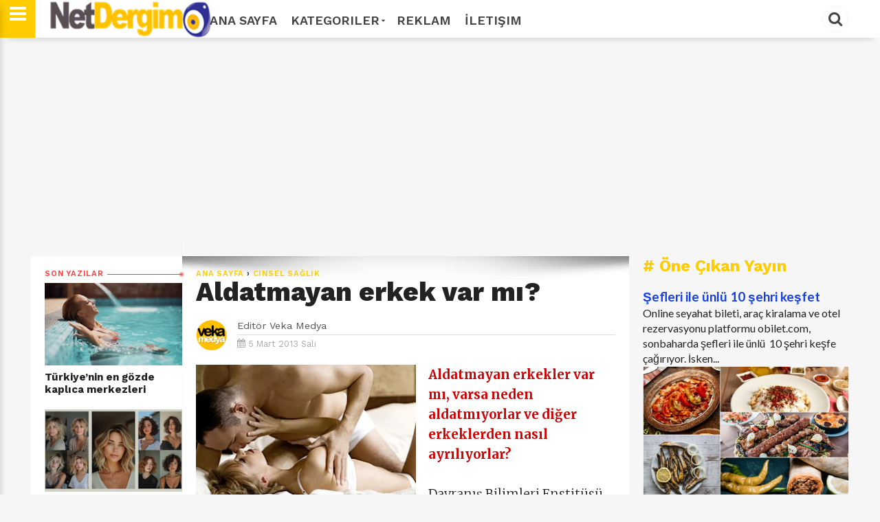

--- FILE ---
content_type: text/html; charset=utf-8
request_url: https://www.google.com/recaptcha/api2/aframe
body_size: 268
content:
<!DOCTYPE HTML><html><head><meta http-equiv="content-type" content="text/html; charset=UTF-8"></head><body><script nonce="NS2CWtkqUBIfKoy_cd69OQ">/** Anti-fraud and anti-abuse applications only. See google.com/recaptcha */ try{var clients={'sodar':'https://pagead2.googlesyndication.com/pagead/sodar?'};window.addEventListener("message",function(a){try{if(a.source===window.parent){var b=JSON.parse(a.data);var c=clients[b['id']];if(c){var d=document.createElement('img');d.src=c+b['params']+'&rc='+(localStorage.getItem("rc::a")?sessionStorage.getItem("rc::b"):"");window.document.body.appendChild(d);sessionStorage.setItem("rc::e",parseInt(sessionStorage.getItem("rc::e")||0)+1);localStorage.setItem("rc::h",'1769762007034');}}}catch(b){}});window.parent.postMessage("_grecaptcha_ready", "*");}catch(b){}</script></body></html>

--- FILE ---
content_type: text/javascript; charset=UTF-8
request_url: https://www.netdergim.net/feeds/posts/default/-/cinsel%20sa%C4%9Fl%C4%B1k?alt=json-in-script&callback=related_results_labels
body_size: 57893
content:
// API callback
related_results_labels({"version":"1.0","encoding":"UTF-8","feed":{"xmlns":"http://www.w3.org/2005/Atom","xmlns$openSearch":"http://a9.com/-/spec/opensearchrss/1.0/","xmlns$blogger":"http://schemas.google.com/blogger/2008","xmlns$georss":"http://www.georss.org/georss","xmlns$gd":"http://schemas.google.com/g/2005","xmlns$thr":"http://purl.org/syndication/thread/1.0","id":{"$t":"tag:blogger.com,1999:blog-6413042421640350549"},"updated":{"$t":"2026-01-27T12:33:38.555+03:00"},"category":[{"term":"Manşet"},{"term":"yaşam"},{"term":"sağlıklı yaşam"},{"term":"sağlık"},{"term":"Kadın Sağlığı"},{"term":"diyet zayıflama"},{"term":"güzellik sırları"},{"term":"aşk oyunları"},{"term":"sağlıklı yiyecekler"},{"term":"cinsel sağlık"},{"term":"Advertorial"},{"term":"cilt bakımı"},{"term":"moda"},{"term":"hamilelik"},{"term":"Ruh Sağlığı"},{"term":"aşk ve evlilik"},{"term":"saç bakımı"},{"term":"makyaj sırları"},{"term":"Gezi -Turizm"},{"term":"dekorasyon"},{"term":"Bülten"},{"term":"bebek"},{"term":"çocuk"},{"term":"cilt güzelliği"},{"term":"anneler"},{"term":"doğal zayıflama"},{"term":"cilt bakım"},{"term":"cinsel ilişki"},{"term":"doğal cilt ürünleri"},{"term":"diyet"},{"term":"estetik"},{"term":"Güncel"},{"term":"cansız saçlar"},{"term":"cilt bakım ürünleri"},{"term":"cilt lekesi"},{"term":"cilt maskeleri yapımı"},{"term":"ev temizlik"},{"term":"konuk yazar"},{"term":"mutlu evlilik"},{"term":"Ahlak Bilgileri"},{"term":"cilt temizliği"},{"term":"giyim"},{"term":"göz makyajı"},{"term":"ilişki"},{"term":"ilişki yaşamak"},{"term":"iş hayatı"},{"term":"kıyafet"},{"term":"saç modelleri"},{"term":"bebek bakımı"},{"term":"burçlar"},{"term":"cilt sağlığı"},{"term":"cilt tedavisi"},{"term":"cinsellik"},{"term":"doğal cilt"},{"term":"doğal tedavi"},{"term":"düz saçlar"},{"term":"epilasyon"},{"term":"erkek bedeni"},{"term":"evde doğal maske"},{"term":"evde saç boyamak"},{"term":"evlenince kilo"},{"term":"evlilik"},{"term":"flört etmek"},{"term":"fön çekmek"},{"term":"göz bakımı"},{"term":"göz kalemi"},{"term":"güzel cilt cildiniz"},{"term":"güzel makyaj"},{"term":"güzellik"},{"term":"hamile"},{"term":"iyi geçinmek"},{"term":"kalçalar"},{"term":"kilo almak"},{"term":"kilo vermek"},{"term":"kıvırcık saçlar"},{"term":"makyaj"},{"term":"makyaj hileleri"},{"term":"makyaj malzemeleri"},{"term":"maske"},{"term":"nasıl zayıflanır"},{"term":"saç dökülmesi"},{"term":"sağlıklı dişler"},{"term":"sağlıklı evlilikler"},{"term":"sağlıklı seks"},{"term":"seks ilaçtır"},{"term":"selülit"},{"term":"sevgi"},{"term":"sevgililer"},{"term":"sivilce tedavisi"},{"term":"sivilceler"},{"term":"sivilceler nasıl kaybolur"},{"term":"sıkı kalçalar"},{"term":"tırnak bakımı"},{"term":"uyku"},{"term":"yüz bakımı"},{"term":"öpüşme teknikleri"}],"title":{"type":"text","$t":"Net Dergim"},"subtitle":{"type":"html","$t":"İnternet üzerinden yayın yapan en geniş kapsamlı dergi Net Dergim. Kadın sağlığından diyetlere aşk ve ilişkilerden cinsel sağlığa güzellikten anne bebek sağlığına ve yaşama dair her şey NET DERGİM sayfalarında."},"link":[{"rel":"http://schemas.google.com/g/2005#feed","type":"application/atom+xml","href":"https:\/\/www.netdergim.net\/feeds\/posts\/default"},{"rel":"self","type":"application/atom+xml","href":"https:\/\/www.blogger.com\/feeds\/6413042421640350549\/posts\/default\/-\/cinsel+sa%C4%9Fl%C4%B1k?alt=json-in-script"},{"rel":"alternate","type":"text/html","href":"https:\/\/www.netdergim.net\/search\/label\/cinsel%20sa%C4%9Fl%C4%B1k"},{"rel":"hub","href":"http://pubsubhubbub.appspot.com/"},{"rel":"next","type":"application/atom+xml","href":"https:\/\/www.blogger.com\/feeds\/6413042421640350549\/posts\/default\/-\/cinsel+sa%C4%9Fl%C4%B1k\/-\/cinsel+sa%C4%9Fl%C4%B1k?alt=json-in-script\u0026start-index=26\u0026max-results=25"}],"author":[{"name":{"$t":"Veka Medya"},"uri":{"$t":"http:\/\/www.blogger.com\/profile\/06983277197845408251"},"email":{"$t":"noreply@blogger.com"},"gd$image":{"rel":"http://schemas.google.com/g/2005#thumbnail","width":"32","height":"32","src":"\/\/blogger.googleusercontent.com\/img\/b\/R29vZ2xl\/AVvXsEiR6UYF_FV-fbLJ5Q1tfAomzYhDkbSC11UfLu8hGgaNZ04vQ6A43yXqUFuxE1ilDfra7oKXhyouF6Uj99WiTASEft17bdtrIRlfZzd61GVkhI0PSnBUIFLD_aJhdju-TMHq6PHYzCq5gueZ0L1qhW3Ntky9S4xGcMS5cv_LwxBzIrI5whw\/s220\/veka_medya_sari_zemin_daire.png"}}],"generator":{"version":"7.00","uri":"http://www.blogger.com","$t":"Blogger"},"openSearch$totalResults":{"$t":"272"},"openSearch$startIndex":{"$t":"1"},"openSearch$itemsPerPage":{"$t":"25"},"entry":[{"id":{"$t":"tag:blogger.com,1999:blog-6413042421640350549.post-7764752603641016774"},"published":{"$t":"2025-12-29T18:16:00.000+03:00"},"updated":{"$t":"2025-12-29T18:16:55.973+03:00"},"category":[{"scheme":"http://www.blogger.com/atom/ns#","term":"aşk oyunları"},{"scheme":"http://www.blogger.com/atom/ns#","term":"cinsel sağlık"},{"scheme":"http://www.blogger.com/atom/ns#","term":"Manşet"}],"title":{"type":"text","$t":"Her erkek hayatında en az bir kez yaşıyor"},"content":{"type":"html","$t":"\u003Cdiv dir=\"ltr\"\u003E\u003Cdiv class=\"gmail_default\" style=\"font-family: arial, helvetica, sans-serif;\"\u003E\u003Ca href=\"https:\/\/blogger.googleusercontent.com\/img\/b\/R29vZ2xl\/AVvXsEikiz5_d8VRhZrvmscdFVRUZTth1aHpLDXAR2CnbVknXuEoz61cSzAgZ5Eo9xslu8Sx6WFjQQCjLwqRM2geuzOxYZfvpDbZ84M3jfIGGOvHuR1Fs1yW2RXFx_zg17sEECocynf7-D5mQRsz\/s1600\/HER+ERKEK+HAYATINDA+EN+AZ+B%25C4%25B0R+KEZ+YA%25C5%259EIYOR.jpg\" style=\"clear: left; display: inline; margin-bottom: 1em; margin-right: 1em;\" target=\"_blank\"\u003E\u003Cimg border=\"0\" src=\"https:\/\/blogger.googleusercontent.com\/img\/b\/R29vZ2xl\/AVvXsEikiz5_d8VRhZrvmscdFVRUZTth1aHpLDXAR2CnbVknXuEoz61cSzAgZ5Eo9xslu8Sx6WFjQQCjLwqRM2geuzOxYZfvpDbZ84M3jfIGGOvHuR1Fs1yW2RXFx_zg17sEECocynf7-D5mQRsz\/s1600\/HER+ERKEK+HAYATINDA+EN+AZ+B%25C4%25B0R+KEZ+YA%25C5%259EIYOR.jpg\" \/\u003E\u003C\/a\u003E\u003C\/div\u003E\u003Cdiv class=\"gmail_quote\"\u003E\u003Cspan\u003E\u003Cb\u003EHemen her erkeğin, aktif cinsel hayatında en az bir kez sertleşme sorunu ile karşılaşması söz konusu olabilmektedir.\u0026nbsp;\u003C\/b\u003E\u003Cbr \/\u003E\u003C\/span\u003E  \u003Cbr \/\u003E  Belli bir dönemde, iş yorgunluğu, stres, geçimsizlik gibi durumlarda münferit olarak bu sorunla karşılaşılırsa dert edilmeyebilir, ama sorun tekrarlar veya gittikçe kötüleşirse tedavi arayışı kaçınılmazdır.\u003Cbr \/\u003E  \u003Cbr \/\u003E  Cinsel işlevin (erkeğin sertleşme ve cinsel ilişki fonksiyonu), aile kurumunu bir arada tutan mutluluğun ana yapı taşı olduğunu unutmamak gerekir. Yani cinsel işlev bozukluğu olması sadece bir kişinin sorunu değil, karı-kocanın ortak sorunudur. Birlikte olma arzusunun, yani eşler arası ilişkinin devamı göz önüne alındığında, mesela bir böbrek taşı, kol kırılması veya göz hastalığına kıyasla sosyal yapıyı daha derinden etkileyen bir durumdur. Bu yüzden en az diğer hastalıklar kadar, belki daha fazla tedavi arayışına girilmesi gerekmektedir.\u003Cbr \/\u003E  \u003Cbr \/\u003E  Sertleşme bozukluğu ve tedavisi hakkında çeşitli açıklamalarda bulunan Üroloji Uzmanı Prof. Dr. M. İhsan Karaman; \"Cinsel fonksiyon bozukluklarını, cinsel cevap döngüsünü esas alarak tanımlamaktayız. Cinsel cevap döngüsünü ise; istek, uyarılma, orgazm ve çözülme olmak üzere dört evresi vardır. İşte \"cinsel sorunlar\" genel tanımı, bu evrelerin herhangi birindeki aksama ve problemi ifade eder. Erektil fonksiyon bozukluğu ya da halkımızın yaygın tercihiyle \"iktidarsızlık\" ise cinsel cevabın ikinci safhası olan uyarılma evresinde erkeklerde görülen aksamaların adıdır. Bu problemin toplumda yaygınlığı hakkında en sağlıklı rakamlar ABD'den alınmaktadır. Buna göre, 40-70 yaş arasındaki erkeklerde, %10 oranında tam sertleşme bozukluğu, %52 oranında ise değişik derecelerde erektil disfonksiyon mevcuttur. Bunların % 80 kadarı, organik\/bedensel bir nedene bağlıdır. Toplumsal şartlar ve cinsellik kavramına toplumların yaklaşım farkı göz önüne alındığında, ülkemizde erektil disfonksiyon ve cinsel sorunların daha yüksek oranda olduğu, ancak bunların altında yatan psikolojik etmen yüzdesinin de hatırı sayılır bir rakama ulaştığı söylenebilir.\" dedi.\u003Cbr \/\u003E  \u003Cbr \/\u003E  \u003Ch3\u003E  Sertleşme bozukluğu sebepleri:\u003C\/h3\u003E  \u003Cbr \/\u003E  \u003Cul\u003E  \u003Cli\u003EKalp-damar hastalıkları (hipertansiyon, kolesterol yüksekliği gibi)\u003C\/li\u003E  \u003Cli\u003EŞeker hastalığı\u003C\/li\u003E  \u003Cli\u003EOmurilik travması\u003C\/li\u003E  \u003Cli\u003EÜrolojik veya genel cerrahi müdahaleler (prostat kanseri, bağırsak kanseri, mesane tümörü ameliyatları gibi)\u003C\/li\u003E  \u003Cli\u003EDepresyon-stress gibi psikolojik faktörler,\u003C\/li\u003E  \u003Cli\u003EDaimi kullanılan bazı ilaçlar,\u003C\/li\u003E  \u003Cli\u003ESigara ve alkol kullanımı gibi sebepler en önemli hazırlayıcı etkenler olarak sayılabilir.\u003C\/li\u003E  \u003C\/ul\u003E  \u003Cbr \/\u003E  \u003Cbr \/\u003E  \u003Ch3\u003E  Tıbbi bir tedavi arayışına girmeden önce önemli tavsiyeler:\u003C\/h3\u003E  Alkol ve sigarayı bırakma, stres ve anksiyete yaratan ortamlardan ve olaylardan uzaklaşma, bol hareket ve egzersiz, kilo verme, spor gibi günlük yaşam değişiklikleri yaparak, problemin kendiliğinden düzelmesine çalışmakta yarar vardır. Eğer bu yolla sorun giderilemezse tıbbi yardım arayışına girilmelidir.\u003Cbr \/\u003E  \u003Cbr \/\u003E  \u003Cb\u003EMutluluk çubuğu ameliyatı kesin çözüm sağlıyor:\u003C\/b\u003E\u003Cbr \/\u003E  \u003Cbr \/\u003E  Sertleşme bozukluğu ve tedavisi hakkındaki öneri ve tavsiyelerine devam eden Üroloji Uzmanı Prof. Dr. M. İhsan Karaman; \"Ereksiyon sorunlarında ilk başvuru adresi kesinlikle bir \"üroloji uzmanı\" olmalıdır. Üroloji uzmanları olarak, yapacağımız hızlı ve basit testlerle rahatsızlığın sebepleri hakkında bir kanaat elde etmekteyiz. İlk olarak ağızdan alınan bazı ilaçlarla ya da eğer bunun faydası olmazsa penise iğne uygulayarak çözüm aramaktayız. Son çare olarak düşünülen penis protezi (mutluluk çubuğu) ameliyatına gitmeden önce ise, penise şok dalgası uygulaması şeklinde yapılan son derece zararsız ve kolay bir yöntemi de deneyebilmekteyiz. Ağrısız, acısız, ilaçsız, iğnesiz, anestezisiz ve yan etkisiz bu yöntemde hastaya 6-12 seans şok dalga tedavisi yapılmaktadır. Bu yöntem ile özellikle hafif-orta şiddetteki vakalarda %70'lere varan başarı sağlanır. Penis protezi takılması ameliyatı ise her türlü sertleşme bozukluğunda kesin çözüm sağlayan ve hangi yaşta olursa olsun cinsel aktivitenin devamına imkan veren son çaredir.\" dedi.\u003Cbr \/\u003E  \u003Cbr \/\u003E  \u003Cb\u003EOnbinlerce ailenin mutluluğuna katkı sağlandı:\u003C\/b\u003E\u003Cbr \/\u003E  \u003Cbr \/\u003E  \"Mutluluk çubuğu\" ameliyatlarına özel vurgu yapan Prof. Dr. Karaman şöyle konuştu: \"Sertleşme bozukluğunun kesin çözümü olan bu ameliyatların sayısı, ülkemize girişinden yaklaşık yirmi yıl sonra onbinlere ulaştı. Penis protezi ameliyatları en çok İstanbul'da yapılıyor. Diğer yöntemlerin fayda etmediği vakalarda mutluluk çubuğu ameliyatı kesin çözüm sağlıyor. Yaklaşık bir saat süren ve hastanede sadece bir gece yatılan bu operasyon sayesinde birçok aile sorunlarının önüne geçebiliyor ve toplumsal huzura da katkı sağlıyoruz.\"\u003Cbr \/\u003E\u003Cbr \/\u003E\u003C\/div\u003E\u003C\/div\u003E  "},"link":[{"rel":"replies","type":"application/atom+xml","href":"https:\/\/www.netdergim.net\/feeds\/7764752603641016774\/comments\/default","title":"Kayıt Yorumları"},{"rel":"replies","type":"text/html","href":"https:\/\/www.netdergim.net\/2021\/03\/her-erkek-hayatnda-en-az-bir-kez-yasyor.html#comment-form","title":"0 Yorum"},{"rel":"edit","type":"application/atom+xml","href":"https:\/\/www.blogger.com\/feeds\/6413042421640350549\/posts\/default\/7764752603641016774"},{"rel":"self","type":"application/atom+xml","href":"https:\/\/www.blogger.com\/feeds\/6413042421640350549\/posts\/default\/7764752603641016774"},{"rel":"alternate","type":"text/html","href":"https:\/\/www.netdergim.net\/2021\/03\/her-erkek-hayatnda-en-az-bir-kez-yasyor.html","title":"Her erkek hayatında en az bir kez yaşıyor"}],"author":[{"name":{"$t":"Veka Medya"},"uri":{"$t":"http:\/\/www.blogger.com\/profile\/06983277197845408251"},"email":{"$t":"noreply@blogger.com"},"gd$image":{"rel":"http://schemas.google.com/g/2005#thumbnail","width":"32","height":"32","src":"\/\/blogger.googleusercontent.com\/img\/b\/R29vZ2xl\/AVvXsEiR6UYF_FV-fbLJ5Q1tfAomzYhDkbSC11UfLu8hGgaNZ04vQ6A43yXqUFuxE1ilDfra7oKXhyouF6Uj99WiTASEft17bdtrIRlfZzd61GVkhI0PSnBUIFLD_aJhdju-TMHq6PHYzCq5gueZ0L1qhW3Ntky9S4xGcMS5cv_LwxBzIrI5whw\/s220\/veka_medya_sari_zemin_daire.png"}}],"media$thumbnail":{"xmlns$media":"http://search.yahoo.com/mrss/","url":"https:\/\/blogger.googleusercontent.com\/img\/b\/R29vZ2xl\/AVvXsEikiz5_d8VRhZrvmscdFVRUZTth1aHpLDXAR2CnbVknXuEoz61cSzAgZ5Eo9xslu8Sx6WFjQQCjLwqRM2geuzOxYZfvpDbZ84M3jfIGGOvHuR1Fs1yW2RXFx_zg17sEECocynf7-D5mQRsz\/s72-c\/HER+ERKEK+HAYATINDA+EN+AZ+B%25C4%25B0R+KEZ+YA%25C5%259EIYOR.jpg","height":"72","width":"72"},"thr$total":{"$t":"0"},"georss$featurename":{"$t":"Türkiye"},"georss$point":{"$t":"38.963745 35.243322"},"georss$box":{"$t":"10.653511163821157 0.08707199999999915 67.273978836178856 70.399572"}},{"id":{"$t":"tag:blogger.com,1999:blog-6413042421640350549.post-2411794146042224348"},"published":{"$t":"2025-09-11T17:21:00.000+03:00"},"updated":{"$t":"2025-09-11T17:21:21.187+03:00"},"category":[{"scheme":"http://www.blogger.com/atom/ns#","term":"cinsel sağlık"},{"scheme":"http://www.blogger.com/atom/ns#","term":"yaşam"}],"title":{"type":"text","$t":"Orgazm aşısı nedir, nasıl yapılır? Orgazm aşısı ile mutlu bir cinsellik mümkün!"},"content":{"type":"html","$t":"\u003Cdiv style=\"background-color: white; color: #222222;\"\u003E\u003Ca data-saferedirecturl=\"https:\/\/www.google.com\/url?q=https:\/\/blogger.googleusercontent.com\/img\/b\/R29vZ2xl\/AVvXsEiaMeBaKCDVfq-0RK9SwDEbneyu8-DD1bKOVKhELs4pkMKlrQHpI5Mvt4RssLAypfhWSb78haPTBvb7IPeps9tIj5AcjoEJ5OJIj-oeR869xTD9S3QyCobGjFnLZmPmXBtQo7dgzx95V7Zl606wGL3AIpHKeZF-BiDcj2xWkWnSlPnl-BlqEbFrI4BrM0Ld\/s800\/Orgazm%2520a%25C5%259F%25C4%25B1s%25C4%25B1%2520nedir,%2520nas%25C4%25B1l%2520yap%25C4%25B1l%25C4%25B1r%2520Kimler%2520orgazm%2520a%25C5%259F%25C4%25B1s%25C4%25B1%2520yapt%25C4%25B1rmal%25C4%25B1.jpg\u0026amp;source=gmail\u0026amp;ust=1757685342244000\u0026amp;usg=AOvVaw2S_qmYhUwJw_XDiAuqqi4D\" href=\"https:\/\/blogger.googleusercontent.com\/img\/b\/R29vZ2xl\/AVvXsEiaMeBaKCDVfq-0RK9SwDEbneyu8-DD1bKOVKhELs4pkMKlrQHpI5Mvt4RssLAypfhWSb78haPTBvb7IPeps9tIj5AcjoEJ5OJIj-oeR869xTD9S3QyCobGjFnLZmPmXBtQo7dgzx95V7Zl606wGL3AIpHKeZF-BiDcj2xWkWnSlPnl-BlqEbFrI4BrM0Ld\/s800\/Orgazm%20a%C5%9F%C4%B1s%C4%B1%20nedir,%20nas%C4%B1l%20yap%C4%B1l%C4%B1r%20Kimler%20orgazm%20a%C5%9F%C4%B1s%C4%B1%20yapt%C4%B1rmal%C4%B1.jpg\" style=\"color: #1155cc;\" target=\"_blank\"\u003E\u003C\/a\u003E\u003C\/div\u003E\u003Cdiv style=\"background-color: white; color: #222222;\"\u003E\u003Cdiv class=\"separator\" style=\"clear: both; text-align: center;\"\u003E\u003Ca href=\"https:\/\/blogger.googleusercontent.com\/img\/b\/R29vZ2xl\/AVvXsEjLnGczSsSL-KV66QWz15CwZ4M9rMNDTGsDy_FbAEYVCUWmL8EE9SSHL5HJHp5p8kYTX_UMMa27GtzpQ2_A6mMXI7i7taH93-4JsVoagVX7R1NHIhdH2IL23pvmFZ8a5G0_4XTftnu9I3MOUp1C8jZ4esDVEiMyL8ujFvTkW4bOQAxRFHKR3z1uV1fTVso\/s800\/orgazm-asisi.jpg\" imageanchor=\"1\" style=\"clear: left; float: left; margin-bottom: 1em; margin-right: 1em;\"\u003E\u003Cimg alt=\"Orgazm aşısı nedir, nasıl yapılır? Orgazm aşısı ile mutlu bir cinsellik mümkün!\" border=\"0\" data-original-height=\"453\" data-original-width=\"800\" src=\"https:\/\/blogger.googleusercontent.com\/img\/b\/R29vZ2xl\/AVvXsEjLnGczSsSL-KV66QWz15CwZ4M9rMNDTGsDy_FbAEYVCUWmL8EE9SSHL5HJHp5p8kYTX_UMMa27GtzpQ2_A6mMXI7i7taH93-4JsVoagVX7R1NHIhdH2IL23pvmFZ8a5G0_4XTftnu9I3MOUp1C8jZ4esDVEiMyL8ujFvTkW4bOQAxRFHKR3z1uV1fTVso\/s16000\/orgazm-asisi.jpg\" title=\"Orgazm aşısı nedir, nasıl yapılır? Orgazm aşısı ile mutlu bir cinsellik mümkün!\" \/\u003E\u003C\/a\u003E\u003C\/div\u003E\u003Cspan style=\"font-family: inherit;\"\u003EKadınların erkeklere göre orgazm olma konusunda zorluk yaşadıkları bilinen bir gerçektir. Son yayınlarda günümüzde kadınların vajinal orgazm olma konusunda bazı sorunlara sahip olduğu bildirmektedir. Ancak geliştirilen Orgazm Aşısı ile bu durum sorun olmaktan çıkıyor. Orgazm aşısı ile ilgili tüm bilinmesi gerekenleri\u0026nbsp;\u003C\/span\u003E\u003Cu style=\"font-family: inherit;\"\u003E\u003Cb\u003EKadın Hastalıkları ve Doğum Uzmanı Op. Dr. Azer Aras Uluğ\u003C\/b\u003E\u003C\/u\u003E\u003Cspan style=\"font-family: inherit;\"\u003E\u0026nbsp;anlattı.\u003C\/span\u003E\u003C\/div\u003E\u003Cdiv style=\"background-color: white; color: #222222;\"\u003E\u003Cspan style=\"font-family: inherit;\"\u003E\u003Cbr \/\u003E\u003C\/span\u003E\u003C\/div\u003E\u003Cdiv style=\"background-color: white; color: #222222;\"\u003E\u003Cb\u003E\u003Cspan style=\"font-family: inherit;\"\u003EOrgazm aşısı nedir?\u003C\/span\u003E\u003C\/b\u003E\u003C\/div\u003E\u003Cdiv style=\"background-color: white; color: #222222;\"\u003E\u003Cspan style=\"font-family: inherit;\"\u003E\u003Cbr \/\u003E\u003C\/span\u003E\u003C\/div\u003E\u003Cdiv style=\"background-color: white; color: #222222;\"\u003E\u003Cspan style=\"font-family: inherit;\"\u003EBu aşı bildiğiniz mikrobik diğer aşılardan farklı bir aşıdır. Bir çeşit genital PRP uygulamasıdır. Orgazm olamama, çoklu orgazm olmayı isteme, cinsel istek azlığı, cinsel uyarılma problemleri, cinsel ilişkide ağrısı olan kadınlarda oldukça başarılı sonuçlar aldığımız yeni bir tedavi yöntemidir. Orgazm aşısı kadınların yüksek düzeyde, cinsel doyum alabilmesi için, klitoris ve klitoris çevresinin ve vajina ön duvarının kanlanmasını yeniden gençleşmesini arttırarak, günümüzde kadın orgazm bozukluğu tedavisinde en çok tercih edilen uygulamalar arasında yer almaktadır.\u003C\/span\u003E\u003C\/div\u003E\u003Cdiv style=\"background-color: white; color: #222222;\"\u003E\u003Cspan style=\"font-family: inherit;\"\u003E\u003Cbr \/\u003E\u003C\/span\u003E\u003C\/div\u003E\u003Cdiv style=\"background-color: white; color: #222222;\"\u003E\u003Cb\u003E\u003Cspan style=\"font-family: inherit;\"\u003EOrgazm aşısı nasıl uygulanır?\u003C\/span\u003E\u003C\/b\u003E\u003C\/div\u003E\u003Cdiv style=\"background-color: white; color: #222222;\"\u003E\u003Cspan style=\"font-family: inherit;\"\u003E\u003Cbr \/\u003E\u003C\/span\u003E\u003C\/div\u003E\u003Cdiv style=\"background-color: white; color: #222222;\"\u003E\u003Cspan style=\"font-family: inherit;\"\u003ETıbbi adı “O Shot” olan Orgazm aşısı bir PRP (plateletten zengin plazma) yöntemidir. Kişinin kendi kanının özel hazırlanmış kitlerde santrifüj edilerek, üstte kalan trombositten zengin sıvının alınarak uygulanmasıdır. Hastaya son derece basit bir uygulama olduğunun, başlangıç aşamasında belirtilmesinde yarar vardır. PRP sıvısı, hastanın kendi kanından elde edildiği için tamamen organiktir ve insan sağlığını kesinlikle olumsuz etkilemez. Özel bir yöntemle PRP sıvısının, klitorisin başına, klitorisin kollarına, vajinanın ön duvarında bulunan orgazmik platforma (eski adı G noktası) uygulanmasıdır.\u003C\/span\u003E\u003C\/div\u003E\u003Cdiv style=\"background-color: white; color: #222222;\"\u003E\u003Cspan style=\"font-family: inherit;\"\u003E\u003Cbr \/\u003E\u003C\/span\u003E\u003C\/div\u003E\u003Cdiv style=\"background-color: white; color: #222222;\"\u003E\u003Cb\u003E\u003Cspan style=\"font-family: inherit;\"\u003EOrgazm aşısı sonrası kişi aynı gün sosyal hayatına dönebilir mi?\u003C\/span\u003E\u003C\/b\u003E\u003C\/div\u003E\u003Cdiv style=\"background-color: white; color: #222222;\"\u003E\u003Cspan style=\"font-family: inherit;\"\u003E\u003Cbr \/\u003E\u003C\/span\u003E\u003C\/div\u003E\u003Cdiv style=\"background-color: white; color: #222222;\"\u003E\u003Cspan style=\"font-family: inherit;\"\u003E“O Shot” işlemi sonrasında kişi aynı gün içerisinde günlük hayatına dönebilir, istirahate ihtiyaç yoktur ve yaşam tarzında herhangi bir kısıtlama yapmasına gerek kalmaz.\u003C\/span\u003E\u003C\/div\u003E\u003Cdiv style=\"background-color: white; color: #222222;\"\u003E\u003Cspan style=\"font-family: inherit;\"\u003E\u003Cbr \/\u003E\u003C\/span\u003E\u003C\/div\u003E\u003Cdiv style=\"background-color: white; color: #222222;\"\u003E\u003Cb\u003E\u003Cspan style=\"font-family: inherit;\"\u003EKimlere “O shot” aşısı yapılabilir?\u003C\/span\u003E\u003C\/b\u003E\u003C\/div\u003E\u003Cdiv style=\"background-color: white; color: #222222;\"\u003E\u003Cspan style=\"font-family: inherit;\"\u003E\u003Cbr \/\u003E\u003C\/span\u003E\u003C\/div\u003E\u003Cdiv style=\"background-color: white; color: #222222;\"\u003E\u003Cspan style=\"font-family: inherit;\"\u003E“O Shot”\u0026nbsp; içerdiği büyüme faktörleri ile dokuda kanlanmayı ve duyarlılığı artırarak, kadının cinsel uyarılmasını ve orgazmını kolaylaştırmaktadır. Cinsel ilişki sırasında, orgazm olamayan, cinsel isteksizlik sorunu olan, ağrılı cinsel ilişki yaşayan (disparoni) kişilere “O shot aşısı” yapılmaktadır.\u003C\/span\u003E\u003C\/div\u003E\u003Cdiv style=\"background-color: white; color: #222222;\"\u003E\u003Cspan style=\"font-family: inherit;\"\u003E\u003Cbr \/\u003E\u003C\/span\u003E\u003C\/div\u003E\u003Cdiv style=\"background-color: white; color: #222222;\"\u003E\u003Cb\u003E\u003Cspan style=\"font-family: inherit;\"\u003EOrgazm aşısının yan etkileri var mıdır?\u003C\/span\u003E\u003C\/b\u003E\u003C\/div\u003E\u003Cdiv style=\"background-color: white; color: #222222;\"\u003E\u003Cspan style=\"font-family: inherit;\"\u003E\u003Cbr \/\u003E\u003C\/span\u003E\u003C\/div\u003E\u003Cdiv style=\"background-color: white; color: #222222;\"\u003E\u003Cspan style=\"font-family: inherit;\"\u003EDoğru tanı alındıktan sonra yüksek trombosit eldesini sağlayan kitler, uygun hazırlama tekniği ile hazırlanan ve ehil ellerde uygun alanlara uygulanan orgazm aşısı ile kadınların memnuniyet düzeyi oldukça yüksek olmaktadır. Kişinin kendi kanından hazırlanan bir sıvı olduğu için vücuda herhangi bir zararı bulunmamaktadır.\u003C\/span\u003E\u003C\/div\u003E\u003Cdiv style=\"background-color: white; color: #222222;\"\u003E\u003Cspan style=\"font-family: inherit;\"\u003E\u003Cbr \/\u003E\u003C\/span\u003E\u003C\/div\u003E\u003Cdiv style=\"background-color: white; color: #222222;\"\u003E\u003Cb\u003E\u003Cspan style=\"font-family: inherit;\"\u003Eİşlem sonrası nelere dikkat etmek gerekir?\u003C\/span\u003E\u003C\/b\u003E\u003C\/div\u003E\u003Cdiv style=\"background-color: white; color: #222222;\"\u003E\u003Cspan style=\"font-family: inherit;\"\u003E\u003Cbr \/\u003E\u003C\/span\u003E\u003C\/div\u003E\u003Cdiv style=\"background-color: white; color: #222222;\"\u003E\u003Cspan style=\"font-family: inherit;\"\u003E“O Shot” işleminden hemen sonra hastalar sosyal yaşantısına dönebilir. Sadece işlemin yapıldığı gün ve sonrası iki gün cinsel aktivite yasağı uygundur. İşlemden sonra bir kaç gün pembe renkli lekelenme ve sızıntı şeklinde kanamalar olabilir. Çok nadiren bazı kadınlarda, hafif ağrı da olabilir. Uygulamadan sonraki 15-20 gün sonrasında genellikle cinsel doyum artışı, daha kolay orgazma ulaşmak, daha hızlı orgazm ve çoklu orgazm gibi faydalı etkileri görülmeye başlanır. Her kadında orgazm aşısının etkisini farklı şekilde gözlenmektedir. Bir kısım hastalarda çok yoğun orgazm yaşarken bir başka grupta ise cinsel isteğin artması şeklinde gözlemlenmektedir.\u003C\/span\u003E\u003C\/div\u003E\u003Cdiv style=\"background-color: white; color: #222222;\"\u003E\u003Cspan style=\"font-family: inherit;\"\u003E\u003Cbr \/\u003E\u003C\/span\u003E\u003C\/div\u003E\u003Cdiv style=\"background-color: white; color: #222222;\"\u003E\u003Cb\u003E\u003Cspan style=\"font-family: inherit;\"\u003EOrgazm aşısını herkes yaptırabilir mi?\u003C\/span\u003E\u003C\/b\u003E\u003C\/div\u003E\u003Cdiv style=\"background-color: white; color: #222222;\"\u003E\u003Cspan style=\"font-family: inherit;\"\u003E\u003Cbr \/\u003E\u003C\/span\u003E\u003C\/div\u003E\u003Cdiv style=\"background-color: white; color: #222222;\"\u003E\u003Cspan style=\"font-family: inherit;\"\u003EHerhangi bir sağlık sorunu olmayan, orgazm olma konusunda sorun yaşayan, istediği zamanda orgazm olamayan veya geç orgazm olan, cinsel doyumla ilgili sorunlar yaşayan veya cinsel doyuma ulaşıp ama çok daha fazlasını isteyen, nihayetinde vajina dokularının gençleşip yenilenmesini isteyen her kadın orgazm aşısı yaptırabilir.\u003C\/span\u003E\u003C\/div\u003E\u003Cdiv style=\"background-color: white; color: #222222;\"\u003E\u003Cspan style=\"font-family: inherit;\"\u003E\u003Cbr \/\u003E\u003C\/span\u003E\u003C\/div\u003E\u003Cdiv style=\"background-color: white; color: #222222;\"\u003E\u003Cspan style=\"font-family: inherit;\"\u003EMenopoz döneminde menopoza bağlılığı genito-üriner semptomlar, vajinal kuruluk ve vajinal yanma tedavisinde de genital PRP tedavisini çok sıklıkla uyguluyoruz. Son zamanlarda mesane tabanına ve idrar kanalcığına (üretra) yapılan PRP tedavisinin de idrar kaçırma tedavisinde etkin olduğu bulunmuştur.\u003C\/span\u003E\u003C\/div\u003E\u003Cdiv style=\"background-color: white; color: #222222;\"\u003E\u003Cspan style=\"font-family: inherit;\"\u003E\u003Cbr \/\u003E\u003C\/span\u003E\u003C\/div\u003E\u003Cdiv style=\"background-color: white; color: #222222;\"\u003E\u003Cb\u003E\u003Cspan style=\"font-family: inherit;\"\u003EOrgazm aşısını kimler yaptıramaz?\u003C\/span\u003E\u003C\/b\u003E\u003C\/div\u003E\u003Cdiv style=\"background-color: white; color: #222222;\"\u003E\u003Cspan style=\"font-family: inherit;\"\u003E\u003Cbr \/\u003E\u003C\/span\u003E\u003C\/div\u003E\u003Cdiv style=\"background-color: white; color: #222222;\"\u003E\u003Cspan style=\"font-family: inherit;\"\u003EAdet dönemi sırasında kadınlara yapmayı çok tavsiye etmiyoruz. Gebelik döneminde de vajina bölgesindeki kanlanma zaten arttığı ve orgazm olma ve uyarılma konusunda gebeliğin kendisinde kadına ek yarar sağladığı için yine bu dönem uygulama yapmıyoruz.\u003C\/span\u003E\u003C\/div\u003E\u003Cdiv style=\"background-color: white; color: #222222;\"\u003E\u003Cspan style=\"font-family: inherit;\"\u003E\u003Cbr \/\u003E\u003C\/span\u003E\u003C\/div\u003E\u003Cdiv style=\"background-color: white; color: #222222;\"\u003E\u003Cb\u003E\u003Cspan style=\"font-family: inherit;\"\u003EOrgazm aşısını ne kadar sürede bir tekrarlamak gerekir?\u003C\/span\u003E\u003C\/b\u003E\u003C\/div\u003E\u003Cdiv style=\"background-color: white; color: #222222;\"\u003E\u003Cspan style=\"font-family: inherit;\"\u003E\u003Cbr \/\u003E\u003C\/span\u003E\u003C\/div\u003E\u003Cdiv style=\"background-color: white; color: #222222;\"\u003E\u003Cspan style=\"font-family: inherit;\"\u003EGenellikle kadınlar, bize tekrar orgazm aşısı uygulamasının tekrarı için altı ay ile bir yıl sonrasında başvuruyorlar. Benim klinik gözlemim genellikle bu yönde oldu. Daha erken uygulama yapılabilir mi derseniz? Özellikle cinsel ilgi ve uyarılma bozukluğu olan ve cinsel istek, azlık sorununu yoğun yaşayan kadınlara iki ayda bir uygulama şeklinde orgazm aşısı yapılabilir.\u003C\/span\u003E\u003C\/div\u003E\u003Cdiv style=\"background-color: white; color: #222222;\"\u003E\u003Cspan style=\"font-family: inherit;\"\u003E\u003Cbr \/\u003E\u003C\/span\u003E\u003C\/div\u003E\u003Cdiv style=\"background-color: white; color: #222222;\"\u003E\u003Cb\u003E\u003Cspan style=\"font-family: inherit;\"\u003EOrgazm aşısının başarısı nedir?\u003C\/span\u003E\u003C\/b\u003E\u003C\/div\u003E\u003Cdiv style=\"background-color: white; color: #222222;\"\u003E\u003Cspan style=\"font-family: inherit;\"\u003E\u003Cbr \/\u003E\u003C\/span\u003E\u003C\/div\u003E\u003Cdiv style=\"background-color: white; color: #222222;\"\u003E\u003Cspan style=\"font-family: inherit;\"\u003EKaliteli tüp-kit ve uygun hazırlama tekniği kullanılarak hazırlanan Orgazm aşısı, doğru hasta ve uygun endikasyon tercihlerinde, hasta memnuniyet düzeyleri oldukça yüksektir. Burada deneyimli ehil ellerde, uygulayıcı hekimin aynı zamanda cinsel terapist olması ve bu alanda çalışması hasta memnuniyet düzeyini daha da arttırmaktadır.\u003C\/span\u003E\u003C\/div\u003E\u003Cdiv style=\"background-color: white; color: #222222;\"\u003E\u003Cspan style=\"font-family: inherit;\"\u003E\u003Cbr \/\u003E\u003C\/span\u003E\u003C\/div\u003E\u003Cdiv style=\"background-color: white; color: #222222;\"\u003E\u003Cb\u003E\u003Cspan style=\"font-family: inherit;\"\u003EOrgazm aşısıyla beraber yapılabilecek diğer işlemler nelerdir?\u003C\/span\u003E\u003C\/b\u003E\u003C\/div\u003E\u003Cdiv style=\"background-color: white; color: #222222;\"\u003E\u003Cspan style=\"font-family: inherit;\"\u003E\u003Cbr \/\u003E\u003C\/span\u003E\u003C\/div\u003E\u003Cdiv style=\"background-color: white; color: #222222;\"\u003E\u003Cspan style=\"font-family: inherit;\"\u003EOrgazm aşısı “O shot” ile birlikte vajinal karbondioksit lazerle vajina gençleştirme, vajina daraltma, vajina rejüvenasyon ve idrar kaçırma tedavileri de kombine uygulanabilmektedir. Hatta beraberinde lazerle vajina gençleştirme yapılan hastalarda orgazm aşısının tedavi edici etkisinin arttığı ve hasta memnuniyetinin bu yönde daha olumlu olduğu gözlemlenmiştir.\u003C\/span\u003E\u003C\/div\u003E\u003Cdiv style=\"background-color: white; color: #222222; font-family: Arial, Helvetica, sans-serif; font-size: small;\"\u003E\u003Cbr \/\u003E\u003C\/div\u003E"},"link":[{"rel":"replies","type":"application/atom+xml","href":"https:\/\/www.netdergim.net\/feeds\/2411794146042224348\/comments\/default","title":"Kayıt Yorumları"},{"rel":"replies","type":"text/html","href":"https:\/\/www.netdergim.net\/2025\/09\/orgazm-asisi-nedir-nasil-yapilir-orgazm.html#comment-form","title":"0 Yorum"},{"rel":"edit","type":"application/atom+xml","href":"https:\/\/www.blogger.com\/feeds\/6413042421640350549\/posts\/default\/2411794146042224348"},{"rel":"self","type":"application/atom+xml","href":"https:\/\/www.blogger.com\/feeds\/6413042421640350549\/posts\/default\/2411794146042224348"},{"rel":"alternate","type":"text/html","href":"https:\/\/www.netdergim.net\/2025\/09\/orgazm-asisi-nedir-nasil-yapilir-orgazm.html","title":"Orgazm aşısı nedir, nasıl yapılır? Orgazm aşısı ile mutlu bir cinsellik mümkün!"}],"author":[{"name":{"$t":"Veka Medya"},"uri":{"$t":"http:\/\/www.blogger.com\/profile\/06983277197845408251"},"email":{"$t":"noreply@blogger.com"},"gd$image":{"rel":"http://schemas.google.com/g/2005#thumbnail","width":"32","height":"32","src":"\/\/blogger.googleusercontent.com\/img\/b\/R29vZ2xl\/AVvXsEiR6UYF_FV-fbLJ5Q1tfAomzYhDkbSC11UfLu8hGgaNZ04vQ6A43yXqUFuxE1ilDfra7oKXhyouF6Uj99WiTASEft17bdtrIRlfZzd61GVkhI0PSnBUIFLD_aJhdju-TMHq6PHYzCq5gueZ0L1qhW3Ntky9S4xGcMS5cv_LwxBzIrI5whw\/s220\/veka_medya_sari_zemin_daire.png"}}],"media$thumbnail":{"xmlns$media":"http://search.yahoo.com/mrss/","url":"https:\/\/blogger.googleusercontent.com\/img\/b\/R29vZ2xl\/AVvXsEjLnGczSsSL-KV66QWz15CwZ4M9rMNDTGsDy_FbAEYVCUWmL8EE9SSHL5HJHp5p8kYTX_UMMa27GtzpQ2_A6mMXI7i7taH93-4JsVoagVX7R1NHIhdH2IL23pvmFZ8a5G0_4XTftnu9I3MOUp1C8jZ4esDVEiMyL8ujFvTkW4bOQAxRFHKR3z1uV1fTVso\/s72-c\/orgazm-asisi.jpg","height":"72","width":"72"},"thr$total":{"$t":"0"},"georss$featurename":{"$t":"Türkiye"},"georss$point":{"$t":"38.963745 35.243322"},"georss$box":{"$t":"10.653511163821157 0.08707199999999915 67.273978836178856 70.399572"}},{"id":{"$t":"tag:blogger.com,1999:blog-6413042421640350549.post-3844002795416905375"},"published":{"$t":"2025-09-09T11:56:00.001+03:00"},"updated":{"$t":"2025-09-09T11:57:37.557+03:00"},"category":[{"scheme":"http://www.blogger.com/atom/ns#","term":"cinsel sağlık"},{"scheme":"http://www.blogger.com/atom/ns#","term":"yaşam"}],"title":{"type":"text","$t":"Kadınlarda orgazmı hızlandıran yiyecekler"},"content":{"type":"html","$t":"\u003Cdiv class=\"separator\" style=\"clear: both; text-align: center;\"\u003E\u003Ca href=\"https:\/\/blogger.googleusercontent.com\/img\/b\/R29vZ2xl\/AVvXsEhw2nNzLWbKGxuGgDmreSc-6kIqnoprXCO4SZ7snn8HYqQ4opICZPGSMnqtUxZZc1BCBK0SUOdLNWHSJy6_tHfYtr2aBAIjzI5FgNjCs9B6L_-GBZKuUNKec9qdhRMT0bvjEGRPPVyk71-hcU4wshi_iJ8ge-lAXMepVux8Ed1Npo0MhQ7XAR5Qf3t9\/s800\/%C4%B0%C5%9Fte%20orgazm%C4%B1%20kolayla%C5%9Ft%C4%B1ran%20yiyecekler!.png\" style=\"clear: left; float: left; margin-bottom: 1em; margin-right: 1em;\"\u003E\u003Cimg alt=\"Kadınlarda orgazmı hızlandıran yiyecekler\" border=\"0\" data-original-height=\"524\" data-original-width=\"800\" src=\"https:\/\/blogger.googleusercontent.com\/img\/b\/R29vZ2xl\/AVvXsEhw2nNzLWbKGxuGgDmreSc-6kIqnoprXCO4SZ7snn8HYqQ4opICZPGSMnqtUxZZc1BCBK0SUOdLNWHSJy6_tHfYtr2aBAIjzI5FgNjCs9B6L_-GBZKuUNKec9qdhRMT0bvjEGRPPVyk71-hcU4wshi_iJ8ge-lAXMepVux8Ed1Npo0MhQ7XAR5Qf3t9\/s16000\/%C4%B0%C5%9Fte%20orgazm%C4%B1%20kolayla%C5%9Ft%C4%B1ran%20yiyecekler!.png\" title=\"Kadınlarda orgazmı hızlandıran yiyecekler\" \/\u003E\u003C\/a\u003E\u003C\/div\u003E\u003Cbr \/\u003E\u003Cspan style=\"font-family: inherit;\"\u003E\u003Cb\u003E\u003Cspan class=\"Apple-style-span\"\u003EBu 5 yiyeceğe dikkat! Kadınlarda orgazmı hızlandırıyorlar... Yatakta sizi unutulmaz bir geceye hazırlıyorlar…\u003C\/span\u003E\u003C\/b\u003E\u003Cbr \/\u003E\u003C\/span\u003E\u003Cdiv style=\"margin-bottom: 0px; margin-left: 0px; margin-right: 0px; margin-top: 0px; margin: 0px;\"\u003E\u003Cspan style=\"font-family: inherit;\"\u003E\u003Cbr \/\u003E\u003C\/span\u003E\u003C\/div\u003E\u003Cdiv style=\"margin-bottom: 0px; margin-left: 0px; margin-right: 0px; margin-top: 0px; margin: 0px;\"\u003E\u003Cspan style=\"font-family: inherit;\"\u003EYediğiniz yemeklerin cinsel yaşamınıza doğrudan etkisi olabiliyor. Emin olun ağır yemekler yiyip, sağlıksız beslendiğinizde seks hayatınızda olumsuz gelişmeler olabiliyor. Tam tersine afrodizyak yiyecekleri menünüze eklediğinizde ise şehvet dolu geceler yaşayabiliyorsunuz.\u0026nbsp;\u003C\/span\u003E\u003C\/div\u003E\u003Cdiv style=\"margin-bottom: 0px; margin-left: 0px; margin-right: 0px; margin-top: 0px; margin: 0px;\"\u003E\u003Cspan style=\"font-family: inherit;\"\u003E\u003Cbr \/\u003E\u003C\/span\u003E\u003C\/div\u003E\u003Ch3 style=\"margin: 0px; text-align: left;\"\u003E\u003Cspan style=\"font-family: inherit;\"\u003EKadınlarda orgazmını hızlandıran 5 sürpriz yiyecek...\u003C\/span\u003E\u003C\/h3\u003E\u003Cdiv style=\"margin-bottom: 0px; margin-left: 0px; margin-right: 0px; margin-top: 0px; margin: 0px;\"\u003E\u003Cspan style=\"font-family: inherit;\"\u003E\u003Cbr \/\u003E\u003C\/span\u003E\u003C\/div\u003E\u003Ch3 style=\"margin: 0px; text-align: left;\"\u003E\u003Cb\u003E\u003Cspan style=\"font-family: inherit;\"\u003EBal\u003C\/span\u003E\u003C\/b\u003E\u003C\/h3\u003E\u003Cdiv style=\"margin-bottom: 0px; margin-left: 0px; margin-right: 0px; margin-top: 0px; margin: 0px;\"\u003E\u003Cb\u003E\u003Cspan style=\"font-family: inherit;\"\u003E\u003Cbr \/\u003E\u003C\/span\u003E\u003C\/b\u003E\u003C\/div\u003E\u003Cdiv style=\"margin-bottom: 0px; margin-left: 0px; margin-right: 0px; margin-top: 0px; margin: 0px;\"\u003E\u003Cspan style=\"font-family: inherit;\"\u003ESıkı bir bor kaynağı olan bal, vücudun kadınlık hormonu olarak bilinen östrojen üretmesini ve metabolize etmesini sağlıyor. Bal aynı zamanda kadın ve erkeğin orgazma ulaşmasında en etkili hormon olan testosterondaki kan seviyesini de artırıyor.\u003C\/span\u003E\u003C\/div\u003E\u003Cdiv style=\"margin-bottom: 0px; margin-left: 0px; margin-right: 0px; margin-top: 0px; margin: 0px;\"\u003E\u003Cspan style=\"font-family: inherit;\"\u003E\u003Cbr \/\u003E\u003C\/span\u003E\u003C\/div\u003E\u003Ch3 style=\"margin: 0px; text-align: left;\"\u003E\u003Cb\u003E\u003Cspan style=\"font-family: inherit;\"\u003ESebze ve cevizlerin yağı\u003C\/span\u003E\u003C\/b\u003E\u003C\/h3\u003E\u003Cdiv style=\"margin-bottom: 0px; margin-left: 0px; margin-right: 0px; margin-top: 0px; margin: 0px;\"\u003E\u003Cb\u003E\u003Cspan style=\"font-family: inherit;\"\u003E\u003Cbr \/\u003E\u003C\/span\u003E\u003C\/b\u003E\u003C\/div\u003E\u003Cdiv style=\"margin-bottom: 0px; margin-left: 0px; margin-right: 0px; margin-top: 0px; margin: 0px;\"\u003E\u003Cspan style=\"font-family: inherit;\"\u003ESebze ve cevizlerden alınan yağ vücudun kolestrol üretmesini sağlar. Kolestrol de bütün seks hormonlarının kaynağıdır. Tamamen yağsız bir beslenmeniz olduğunda seks yaşamınız tüm canlılığını kaybedecektir. Bu yağ gereksinimini sebze ve cevizden aldığınızda ise libidonuzdaki yükselişi fark edeceksiniz.\u0026nbsp;\u003C\/span\u003E\u003C\/div\u003E\u003Cdiv style=\"margin-bottom: 0px; margin-left: 0px; margin-right: 0px; margin-top: 0px; margin: 0px;\"\u003E\u003Cspan style=\"font-family: inherit;\"\u003E\u003Cbr \/\u003E\u003C\/span\u003E\u003C\/div\u003E\u003Ch3 style=\"margin: 0px; text-align: left;\"\u003E\u003Cb\u003E\u003Cspan style=\"font-family: inherit;\"\u003ETahıl\u003C\/span\u003E\u003C\/b\u003E\u003C\/h3\u003E\u003Cdiv style=\"margin-bottom: 0px; margin-left: 0px; margin-right: 0px; margin-top: 0px; margin: 0px;\"\u003E\u003Cb\u003E\u003Cspan style=\"font-family: inherit;\"\u003E\u003Cbr \/\u003E\u003C\/span\u003E\u003C\/b\u003E\u003C\/div\u003E\u003Cdiv style=\"margin-bottom: 0px; margin-left: 0px; margin-right: 0px; margin-top: 0px; margin: 0px;\"\u003E\u003Cspan style=\"font-family: inherit;\"\u003EKanda var olan testosteron hormonunun artmasını sağlar. Kendinizi şehvetli bir geceye hazırlamak isterseniz, haftada birkaç kez bir kase yulaf ezmesi yemeniz yeterli olacaktır. Ayrıca, bir kavanozun dörtte birine yulaf, kalanına kaynar su koyup dört saat bekleterek hazırlayacağınız karışım da etkili olacaktır.\u003C\/span\u003E\u003C\/div\u003E\u003Cdiv style=\"margin-bottom: 0px; margin-left: 0px; margin-right: 0px; margin-top: 0px; margin: 0px;\"\u003E\u003Cspan style=\"font-family: inherit;\"\u003E\u003Cbr \/\u003E\u003C\/span\u003E\u003C\/div\u003E\u003Ch3 style=\"margin: 0px; text-align: left;\"\u003E\u003Cb\u003E\u003Cspan style=\"font-family: inherit;\"\u003EÇikolata\u003C\/span\u003E\u003C\/b\u003E\u003C\/h3\u003E\u003Cdiv style=\"margin-bottom: 0px; margin-left: 0px; margin-right: 0px; margin-top: 0px; margin: 0px;\"\u003E\u003Cb\u003E\u003Cspan style=\"font-family: inherit;\"\u003E\u003Cbr \/\u003E\u003C\/span\u003E\u003C\/b\u003E\u003C\/div\u003E\u003Cdiv style=\"margin-bottom: 0px; margin-left: 0px; margin-right: 0px; margin-top: 0px; margin: 0px;\"\u003E\u003Cspan style=\"font-family: inherit;\"\u003ECinsel yaşamın en lezzetli dostu kuşkusuz çikolatadır. Heyecan, mutluluk, cazibe, tatmin; kısacası capcanlı bir seks için gerekli olan her şeyi harekete geçiren çikolatanın dokusu, rengi ve kokusu bile sizi muhteşem geçecek bir gecenin moduna sokmaya yetecek.\u003C\/span\u003E\u003C\/div\u003E\u003Cdiv style=\"margin-bottom: 0px; margin-left: 0px; margin-right: 0px; margin-top: 0px; margin: 0px;\"\u003E\u003Cspan style=\"font-family: inherit;\"\u003E\u003Cbr \/\u003E\u003C\/span\u003E\u003C\/div\u003E\u003Ch3 style=\"margin: 0px; text-align: left;\"\u003E\u003Cb\u003E\u003Cspan style=\"font-family: inherit;\"\u003EYumurta\u003C\/span\u003E\u003C\/b\u003E\u003C\/h3\u003E\u003Cdiv style=\"margin-bottom: 0px; margin-left: 0px; margin-right: 0px; margin-top: 0px; margin: 0px;\"\u003E\u003Cb\u003E\u003Cspan style=\"font-family: inherit;\"\u003E\u003Cbr \/\u003E\u003C\/span\u003E\u003C\/b\u003E\u003C\/div\u003E\u003Cdiv style=\"margin-bottom: 0px; margin-left: 0px; margin-right: 0px; margin-top: 0px; margin: 0px;\"\u003E\u003Cspan style=\"font-family: inherit;\"\u003EYumurtanın içeriğinde bulunan B6 ve B5 vitaminleri hormon düzeylerini dengeler, enerji seviyelerini düzene sokar, vücudun stresle başa çıkmasını sağlar ve sizi çılgın bir geceye hazırlar.\u003C\/span\u003E\u003C\/div\u003E\u003Cdiv\u003E\u003Cbr \/\u003E\u003C\/div\u003E"},"link":[{"rel":"replies","type":"application/atom+xml","href":"https:\/\/www.netdergim.net\/feeds\/3844002795416905375\/comments\/default","title":"Kayıt Yorumları"},{"rel":"replies","type":"text/html","href":"https:\/\/www.netdergim.net\/2022\/03\/kadinlarda-orgazmi-hizlandiran-yiyecekler.html#comment-form","title":"0 Yorum"},{"rel":"edit","type":"application/atom+xml","href":"https:\/\/www.blogger.com\/feeds\/6413042421640350549\/posts\/default\/3844002795416905375"},{"rel":"self","type":"application/atom+xml","href":"https:\/\/www.blogger.com\/feeds\/6413042421640350549\/posts\/default\/3844002795416905375"},{"rel":"alternate","type":"text/html","href":"https:\/\/www.netdergim.net\/2022\/03\/kadinlarda-orgazmi-hizlandiran-yiyecekler.html","title":"Kadınlarda orgazmı hızlandıran yiyecekler"}],"author":[{"name":{"$t":"Veka Medya"},"uri":{"$t":"http:\/\/www.blogger.com\/profile\/06983277197845408251"},"email":{"$t":"noreply@blogger.com"},"gd$image":{"rel":"http://schemas.google.com/g/2005#thumbnail","width":"32","height":"32","src":"\/\/blogger.googleusercontent.com\/img\/b\/R29vZ2xl\/AVvXsEiR6UYF_FV-fbLJ5Q1tfAomzYhDkbSC11UfLu8hGgaNZ04vQ6A43yXqUFuxE1ilDfra7oKXhyouF6Uj99WiTASEft17bdtrIRlfZzd61GVkhI0PSnBUIFLD_aJhdju-TMHq6PHYzCq5gueZ0L1qhW3Ntky9S4xGcMS5cv_LwxBzIrI5whw\/s220\/veka_medya_sari_zemin_daire.png"}}],"media$thumbnail":{"xmlns$media":"http://search.yahoo.com/mrss/","url":"https:\/\/blogger.googleusercontent.com\/img\/b\/R29vZ2xl\/AVvXsEhw2nNzLWbKGxuGgDmreSc-6kIqnoprXCO4SZ7snn8HYqQ4opICZPGSMnqtUxZZc1BCBK0SUOdLNWHSJy6_tHfYtr2aBAIjzI5FgNjCs9B6L_-GBZKuUNKec9qdhRMT0bvjEGRPPVyk71-hcU4wshi_iJ8ge-lAXMepVux8Ed1Npo0MhQ7XAR5Qf3t9\/s72-c\/%C4%B0%C5%9Fte%20orgazm%C4%B1%20kolayla%C5%9Ft%C4%B1ran%20yiyecekler!.png","height":"72","width":"72"},"thr$total":{"$t":"0"},"georss$featurename":{"$t":"Türkiye"},"georss$point":{"$t":"38.963745 35.243322"},"georss$box":{"$t":"10.653511163821157 0.08707199999999915 67.273978836178856 70.399572"}},{"id":{"$t":"tag:blogger.com,1999:blog-6413042421640350549.post-1726121720559362993"},"published":{"$t":"2024-05-20T22:08:00.005+03:00"},"updated":{"$t":"2024-05-20T22:08:30.303+03:00"},"category":[{"scheme":"http://www.blogger.com/atom/ns#","term":"cinsel sağlık"},{"scheme":"http://www.blogger.com/atom/ns#","term":"sağlıklı yaşam"}],"title":{"type":"text","$t":"Cinsel yolla bulaşan hastalıklar "},"content":{"type":"html","$t":"\u003Cdiv class=\"separator\" style=\"clear: both; text-align: center;\"\u003E\u003Ca href=\"https:\/\/blogger.googleusercontent.com\/img\/b\/R29vZ2xl\/AVvXsEiYvJK_33m5guh9PNSluBN7hEt0pYbdaUuWUye9uva_FsAr3Uztq8LrrdZ02pRG2QghyxqEOGMV-vdjCF7quvHCySbcWT1nq2uldA6VNyhONdLzgfuL_JrBk3oX42p6FtGTiz2KkPPwjM8KAq4un1FGBBjkOzupY7XM0gHrTxUUOPW-2CL4nt3AAhsCMis\/s800\/1714465518_cinsel_hastal__klar_yaz__s__.jpg\" imageanchor=\"1\" style=\"clear: left; float: left; margin-bottom: 1em; margin-right: 1em;\"\u003E\u003Cimg alt=\"Cinsel yolla bulaşan hastalıklar\" border=\"0\" data-original-height=\"534\" data-original-width=\"800\" src=\"https:\/\/blogger.googleusercontent.com\/img\/b\/R29vZ2xl\/AVvXsEiYvJK_33m5guh9PNSluBN7hEt0pYbdaUuWUye9uva_FsAr3Uztq8LrrdZ02pRG2QghyxqEOGMV-vdjCF7quvHCySbcWT1nq2uldA6VNyhONdLzgfuL_JrBk3oX42p6FtGTiz2KkPPwjM8KAq4un1FGBBjkOzupY7XM0gHrTxUUOPW-2CL4nt3AAhsCMis\/s16000\/1714465518_cinsel_hastal__klar_yaz__s__.jpg\" title=\"Cinsel yolla bulaşan hastalıklar\" \/\u003E\u003C\/a\u003E\u003C\/div\u003E\u003Cbr \/\u003E\u003Cdiv\u003EOp. Dr. Uzay Lebe, “Cinsel yolla bulaşan hastalıklar (CYBH), toplumumuzda halen tabu olarak görülen ve yeterince konuşulmayan sağlık sorunlarından biridir. Bu hastalıklar, her yıl milyonlarca insanı etkileyen ve tedavi edilmediğinde ciddi sağlık problemlerine yol açabilen durumlardır.” dedi.\u003C\/div\u003E\u003Cdiv\u003E\u003Cbr \/\u003E\u003C\/div\u003E\u003Cdiv\u003EKadın Hastalıkları ve Doğum Uzmanı olarak Batıgöz Sağlık Grubu Balçova - İzmir şubesinde görev yapan Op. Dr. Uzay Lebe,\u0026nbsp; cinsel yolla bulaşan hastalıklar hakkında bilgi verdi. Cinsel yolla bulaşan hastalıklar arasında; klamidya, gonore, insan papillomavirüsü (HPV), herpes simplex virüsü (HSV), HIV\/AIDS ve sifiliz gibi hastalıklar bulunduğunu aktaran Lebe, bu hastalıkların birçoğunun başlangıçta belirti göstermeyebileceğinden veya çok hafif belirtilerle seyredebileceğinden bahsetti. Bu durum, bireylerin hastalıktan haberdar olmamalarına ve tedavi arayışına geç başvurmalarına neden olabileceğini aktardı.\u003C\/div\u003E\u003Cdiv\u003E\u003Cbr \/\u003E\u003C\/div\u003E\u003Cdiv\u003ECYBH'ların yayılmasını önlemek için en etkili yöntemlerden biri, düzenli sağlık kontrolleri ve korunmalı cinsel ilişkidir. Kondom kullanımı, bu hastalıkların bulaşmasını büyük ölçüde azaltabilir. Ancak unutulmamalıdır ki, kondomlar sadece temas edilen bölgelerde koruma sağlar ve tam bir koruma garantisi vermez. Bu nedenle, düzenli sağlık kontrolleri ve partnerlerle açık iletişim, CYBH'lerin önlenmesinde kritik öneme sahiptir.\u003C\/div\u003E\u003Cdiv\u003E\u003Cbr \/\u003E\u003C\/div\u003E\u003Cdiv\u003ECYBH'lerin çoğu, uygun antibiyotiklerle tedavi edilebilirken, viral enfeksiyonlar genellikle ömür boyu süren yönetim gerektirebilir. Örneğin, HIV için antiretroviral tedavi, virüsün vücuttaki etkisini azaltabilir ve hastaların normal ve sağlıklı bir yaşam sürmelerini sağlayabilir. Tek bir cinsel partnerle ilişki, CYBH riskini azaltır.\u003C\/div\u003E\u003Cdiv\u003E\u003Cbr \/\u003E\u003C\/div\u003E\u003Cdiv\u003EToplum olarak CYBH'ler hakkında daha fazla bilgi edinmek ve bu konuda açık bir diyalog yürütmek, hastalıkların erken teşhis ve tedavisinde önemli bir adım olacaktır. Cinsel sağlık bizim genel sağlığımızın ayrılmaz bir parçasıdır ve bu konuda bilinçli olmak her bireyin hakkıdır.\u003C\/div\u003E\u003Cdiv\u003E\u003Cbr \/\u003E\u003C\/div\u003E\u003Cdiv\u003ESağlık profesyonelleri olarak bizler, hastalarımızı bu konuda bilgilendirmek ve gerekli tedavi yöntemlerini sunmak için buradayız. Eğer siz de cinsel sağlığınızla ilgili endişeleriniz varsa veya daha fazla bilgi edinmek istiyorsanız, lütfen bir sağlık kuruluşuna başvurun. Unutmayın, erken teşhis hayat kurtarır.\u003C\/div\u003E\u003Cdiv\u003E\u003Cbr \/\u003E\u003C\/div\u003E"},"link":[{"rel":"replies","type":"application/atom+xml","href":"https:\/\/www.netdergim.net\/feeds\/1726121720559362993\/comments\/default","title":"Kayıt Yorumları"},{"rel":"replies","type":"text/html","href":"https:\/\/www.netdergim.net\/2024\/05\/cinsel-yolla-bulasan-hastaliklar.html#comment-form","title":"0 Yorum"},{"rel":"edit","type":"application/atom+xml","href":"https:\/\/www.blogger.com\/feeds\/6413042421640350549\/posts\/default\/1726121720559362993"},{"rel":"self","type":"application/atom+xml","href":"https:\/\/www.blogger.com\/feeds\/6413042421640350549\/posts\/default\/1726121720559362993"},{"rel":"alternate","type":"text/html","href":"https:\/\/www.netdergim.net\/2024\/05\/cinsel-yolla-bulasan-hastaliklar.html","title":"Cinsel yolla bulaşan hastalıklar "}],"author":[{"name":{"$t":"Veka Medya"},"uri":{"$t":"http:\/\/www.blogger.com\/profile\/06983277197845408251"},"email":{"$t":"noreply@blogger.com"},"gd$image":{"rel":"http://schemas.google.com/g/2005#thumbnail","width":"32","height":"32","src":"\/\/blogger.googleusercontent.com\/img\/b\/R29vZ2xl\/AVvXsEiR6UYF_FV-fbLJ5Q1tfAomzYhDkbSC11UfLu8hGgaNZ04vQ6A43yXqUFuxE1ilDfra7oKXhyouF6Uj99WiTASEft17bdtrIRlfZzd61GVkhI0PSnBUIFLD_aJhdju-TMHq6PHYzCq5gueZ0L1qhW3Ntky9S4xGcMS5cv_LwxBzIrI5whw\/s220\/veka_medya_sari_zemin_daire.png"}}],"media$thumbnail":{"xmlns$media":"http://search.yahoo.com/mrss/","url":"https:\/\/blogger.googleusercontent.com\/img\/b\/R29vZ2xl\/AVvXsEiYvJK_33m5guh9PNSluBN7hEt0pYbdaUuWUye9uva_FsAr3Uztq8LrrdZ02pRG2QghyxqEOGMV-vdjCF7quvHCySbcWT1nq2uldA6VNyhONdLzgfuL_JrBk3oX42p6FtGTiz2KkPPwjM8KAq4un1FGBBjkOzupY7XM0gHrTxUUOPW-2CL4nt3AAhsCMis\/s72-c\/1714465518_cinsel_hastal__klar_yaz__s__.jpg","height":"72","width":"72"},"thr$total":{"$t":"0"},"georss$featurename":{"$t":"Türkiye"},"georss$point":{"$t":"38.963745 35.243322"},"georss$box":{"$t":"10.653511163821157 0.08707199999999915 67.273978836178856 70.399572"}},{"id":{"$t":"tag:blogger.com,1999:blog-6413042421640350549.post-1341898988628828594"},"published":{"$t":"2024-04-23T19:16:00.001+03:00"},"updated":{"$t":"2024-04-23T19:16:44.338+03:00"},"category":[{"scheme":"http://www.blogger.com/atom/ns#","term":"aşk oyunları"},{"scheme":"http://www.blogger.com/atom/ns#","term":"cinsel sağlık"}],"title":{"type":"text","$t":"Cinsellik aşka eşit mi? İşte cevabı..."},"content":{"type":"html","$t":"\u003Cdiv style=\"background-color: white; color: #222222;\"\u003E\u003Cdiv\u003E\u003Ca data-saferedirecturl=\"https:\/\/www.google.com\/url?q=https:\/\/blogger.googleusercontent.com\/img\/b\/R29vZ2xl\/AVvXsEi-epJ8dJ7xiH-WHjSD_q9Bq5v4ZQWzIdZgVrxYUHBVQMjn3FMlboJOlfbxbogQInYE9rev5qk4NA3bYpYNh6xB1XA8JaPjTmt_E_dy-lwFzfXRmx4-AnI9BSg3BCyL-6kYm5dFhFgaxSLWOK8n9M9xTXOfWxSTLqK0YB6fC8_2LzO80O3bxrwBnTCsSw\/s800\/Cinsellik%2520a%25C5%259Fka%2520e%25C5%259Fit%2520mi.jpg\u0026amp;source=gmail\u0026amp;ust=1667677884165000\u0026amp;usg=AOvVaw0HBrW1miEVLKeKCrNBqRz0\" href=\"https:\/\/blogger.googleusercontent.com\/img\/b\/R29vZ2xl\/AVvXsEi-epJ8dJ7xiH-WHjSD_q9Bq5v4ZQWzIdZgVrxYUHBVQMjn3FMlboJOlfbxbogQInYE9rev5qk4NA3bYpYNh6xB1XA8JaPjTmt_E_dy-lwFzfXRmx4-AnI9BSg3BCyL-6kYm5dFhFgaxSLWOK8n9M9xTXOfWxSTLqK0YB6fC8_2LzO80O3bxrwBnTCsSw\/s800\/Cinsellik%20a%C5%9Fka%20e%C5%9Fit%20mi.jpg\" style=\"color: #1155cc;\" target=\"_blank\"\u003E\u003Cspan style=\"font-family: inherit;\"\u003E\u003Cimg alt=\"Cinsellik aşka eşit mi? İşte cevabı...\" border=\"0\" class=\"CToWUd\" data-bit=\"iit\" src=\"https:\/\/blogger.googleusercontent.com\/img\/proxy\/[base64]s0-d-e1-ft\" title=\"Cinsellik aşka eşit mi? İşte cevabı...\" \/\u003E\u003C\/span\u003E\u003C\/a\u003E\u003C\/div\u003E\u003Cb\u003E\u003Cspan style=\"font-family: inherit;\"\u003Eİlişkilerde cinsel açıdan baskı görmek, hem kişinin partnerine olan güvenine hem de kendi benliğine zarar veriyor.\u0026nbsp;\u003C\/span\u003E\u003C\/b\u003E\u003C\/div\u003E\u003Cdiv style=\"background-color: white; color: #222222;\"\u003E\u003Cspan style=\"font-family: inherit;\"\u003E\u003Cbr \/\u003E\u003C\/span\u003E\u003C\/div\u003E\u003Cdiv style=\"background-color: white; color: #222222;\"\u003E\u003Cspan style=\"font-family: inherit;\"\u003Eİlişkide sevilmenin ya da değer görmenin cinsel olarak arzulanmanın bir göstergesi olamayacağının altını çizen DoktorTakvimi.com uzmanlarından\u0026nbsp;\u003Cb\u003E\u003Cu\u003EPsk. Asya Doğan\u003C\/u\u003E\u003C\/b\u003E, “Aşkı cinsellikle eşit tutmayın” diyor.\u003C\/span\u003E\u003C\/div\u003E\u003Cdiv style=\"background-color: white; color: #222222;\"\u003E\u003Cspan style=\"font-family: inherit;\"\u003E\u003Cbr \/\u003E\u003C\/span\u003E\u003C\/div\u003E\u003Cdiv style=\"background-color: white; color: #222222;\"\u003E\u003Cspan style=\"font-family: inherit;\"\u003EKadın ya da erkek, çoğu kişi ilişkide değer görmek veya sevilmek gibi durumların çoğunlukla fiziksel ve cinsel olarak arzulanmanın temeli ya da göstergesi olduğunu düşünür. Oysa cinsellik aşka her zaman eşit değildir ve bir kişinin sizinle sağlıklı bir ilişki içinde olmasının temel nedeni olmaz. Partneriniz tarafından cinsel baskı görmek özellikle psikolojik ve fiziksel açıdan ciddi bir problem olabilir. Üstelik bu, ilişki için sağlıklı bir durum da değildir.\u0026nbsp;\u003C\/span\u003E\u003C\/div\u003E\u003Cdiv style=\"background-color: white; color: #222222;\"\u003E\u003Cspan style=\"font-family: inherit;\"\u003E\u003Cbr \/\u003E\u003C\/span\u003E\u003C\/div\u003E\u003Cdiv style=\"background-color: white; color: #222222;\"\u003E\u003Cspan style=\"font-family: inherit;\"\u003ESağlıklı ilişkilerin karşılıklılık içinde ve güvenle kurulduğunun altını çizen DoktorTakvimi.com uzmanlarından Psk. Asya Doğan, “Bireyin istemediği özellikle cinsellik gibi bir davranışı yapmak zorundaymış gibi hissetmesi, bu eylemi gerçekleştirmek için üzerinde baskı oluşturulduğunu düşünmesi, ilişki ve partneriyle ilgili his ve düşünceler için oldukça zarar verici ve yıpratıcı olabilir.\u0026nbsp;\u003C\/span\u003E\u003C\/div\u003E\u003Cdiv style=\"background-color: white; color: #222222;\"\u003E\u003Cspan style=\"font-family: inherit;\"\u003E\u003Cbr \/\u003E\u003C\/span\u003E\u003C\/div\u003E\u003Cdiv style=\"background-color: white; color: #222222;\"\u003E\u003Cspan style=\"font-family: inherit;\"\u003ECinsel baskıya boyun eğmek kişinin hem kendi benliğinde hem de ilişki içinde ciddi sorunlara yol açabilir” diyor.\u003C\/span\u003E\u003C\/div\u003E\u003Cdiv style=\"background-color: white; color: #222222;\"\u003E\u003Cspan style=\"font-family: inherit;\"\u003E\u003Cbr \/\u003E\u003C\/span\u003E\u003C\/div\u003E\u003Cdiv style=\"background-color: white; color: #222222;\"\u003E\u003Cb\u003E\u003Cspan style=\"font-family: inherit;\"\u003ECinsellik ne zaman baskı haline gelir?\u003C\/span\u003E\u003C\/b\u003E\u003C\/div\u003E\u003Cdiv style=\"background-color: white; color: #222222;\"\u003E\u003Cspan style=\"font-family: inherit;\"\u003E\u003Cbr \/\u003E\u003C\/span\u003E\u003C\/div\u003E\u003Cdiv style=\"background-color: white; color: #222222;\"\u003E\u003Cspan style=\"font-family: inherit;\"\u003Eİlişkilerde cinsel istek her zaman her iki partnerde aynı düzeyde olmayabilir. Biri diğerine göre daha yüksek veya az cinsel dürtüye sahip olabilir. Bu gibi durumlarda partnerlerin empatik bir iletişim kurması gerektiğini belirten Psk.\u0026nbsp; Doğan, önerilerini şöyle sürdürüyor: “Öncelikle, ilişki içerisinde ister fiziksel ister psikolojik olsun, cinsel baskı ile mücadele etmek zorunda kalıyorsanız, bu durumu farkına varın ve ilk olarak bunu partnerinizle konuşun. Kim olduğunuzu ve kendi sınırlarını bilin ve bunu karşı tarafa yansıtın. Kendinize cinselliğe hazır olup olmadığınızı ve isteyip istemediğinizi sorun.\u0026nbsp;\u003C\/span\u003E\u003C\/div\u003E\u003Cdiv style=\"background-color: white; color: #222222;\"\u003E\u003Cspan style=\"font-family: inherit;\"\u003E\u003Cbr \/\u003E\u003C\/span\u003E\u003C\/div\u003E\u003Cdiv style=\"background-color: white; color: #222222;\"\u003E\u003Cspan style=\"font-family: inherit;\"\u003ESizi ilişki içerisinde belirlediğiniz sınırların dışına iten ve kendinizi rahatsız hissetmenize sebep olabilecek şeylere, hayır demeyi öğrenin. İlişkilerde zaman zaman cinsel sorunların oluşması, gerçek olan duygularda ve karşılıklılık içeren ilişkilerde, baskı nedeni değildir. Aksine, çözüm aranması gereken bir durum olarak karşılaşılır. Eğer ilişkide ciddi bir cinsel baskı görülüyorsa, bu ilişkinin gidişatını olumsuz etkileyerek, uzun vadede ilişkinin sonlanmasına neden olabileceğini unutmayın.”\u003C\/span\u003E\u003C\/div\u003E\u003Cdiv style=\"background-color: white; color: #222222;\"\u003E\u003Cspan style=\"font-family: inherit;\"\u003E\u003Cbr \/\u003E\u003C\/span\u003E\u003C\/div\u003E"},"link":[{"rel":"replies","type":"application/atom+xml","href":"https:\/\/www.netdergim.net\/feeds\/1341898988628828594\/comments\/default","title":"Kayıt Yorumları"},{"rel":"replies","type":"text/html","href":"https:\/\/www.netdergim.net\/2022\/11\/cinsellik-aska-esit-mi-iste-cevabi.html#comment-form","title":"0 Yorum"},{"rel":"edit","type":"application/atom+xml","href":"https:\/\/www.blogger.com\/feeds\/6413042421640350549\/posts\/default\/1341898988628828594"},{"rel":"self","type":"application/atom+xml","href":"https:\/\/www.blogger.com\/feeds\/6413042421640350549\/posts\/default\/1341898988628828594"},{"rel":"alternate","type":"text/html","href":"https:\/\/www.netdergim.net\/2022\/11\/cinsellik-aska-esit-mi-iste-cevabi.html","title":"Cinsellik aşka eşit mi? İşte cevabı..."}],"author":[{"name":{"$t":"Veka Medya"},"uri":{"$t":"http:\/\/www.blogger.com\/profile\/06983277197845408251"},"email":{"$t":"noreply@blogger.com"},"gd$image":{"rel":"http://schemas.google.com/g/2005#thumbnail","width":"32","height":"32","src":"\/\/blogger.googleusercontent.com\/img\/b\/R29vZ2xl\/AVvXsEiR6UYF_FV-fbLJ5Q1tfAomzYhDkbSC11UfLu8hGgaNZ04vQ6A43yXqUFuxE1ilDfra7oKXhyouF6Uj99WiTASEft17bdtrIRlfZzd61GVkhI0PSnBUIFLD_aJhdju-TMHq6PHYzCq5gueZ0L1qhW3Ntky9S4xGcMS5cv_LwxBzIrI5whw\/s220\/veka_medya_sari_zemin_daire.png"}}],"media$thumbnail":{"xmlns$media":"http://search.yahoo.com/mrss/","url":"https:\/\/blogger.googleusercontent.com\/img\/proxy\/[base64]s72-c-d-e1-ft","height":"72","width":"72"},"thr$total":{"$t":"0"},"georss$featurename":{"$t":"Türkiye"},"georss$point":{"$t":"38.963745 35.243322"},"georss$box":{"$t":"10.653511163821157 0.08707199999999915 67.273978836178856 70.399572"}},{"id":{"$t":"tag:blogger.com,1999:blog-6413042421640350549.post-7006753697854312649"},"published":{"$t":"2024-02-25T15:19:00.002+03:00"},"updated":{"$t":"2024-02-25T15:19:24.236+03:00"},"category":[{"scheme":"http://www.blogger.com/atom/ns#","term":"Advertorial"},{"scheme":"http://www.blogger.com/atom/ns#","term":"cinsel sağlık"}],"title":{"type":"text","$t":"Viagra Nereden Alınmalıdır"},"content":{"type":"html","$t":"\u003Cdiv class=\"separator\" style=\"clear: both; text-align: center;\"\u003E\u003Ca href=\"https:\/\/blogger.googleusercontent.com\/img\/b\/R29vZ2xl\/AVvXsEiwI7Q56mK8cJ9pB9oMzsqdHSzvGqqS5jJICg7qWIq22CEt9veVWvqVNlKlxf-cj7HmqtUvZ-nbvhy8yGKEzAXHLSopFtH4yjKo7ltyW5C4zd0tZKObBi3SvrMGcWyX6LEmRywbsm0wwaBasp5Jkzn5KGtGV65O89R0zE3a0cggVT1ZIiJt_hrMQ0XvLMw\/s814\/Viagra%20Yorumlar%C4%B1.webp\" imageanchor=\"1\" style=\"clear: left; float: left; margin-bottom: 1em; margin-right: 1em;\"\u003E\u003Cimg alt=\"Viagra Nereden Alınmalıdır\" border=\"0\" data-original-height=\"458\" data-original-width=\"814\" src=\"https:\/\/blogger.googleusercontent.com\/img\/b\/R29vZ2xl\/AVvXsEiwI7Q56mK8cJ9pB9oMzsqdHSzvGqqS5jJICg7qWIq22CEt9veVWvqVNlKlxf-cj7HmqtUvZ-nbvhy8yGKEzAXHLSopFtH4yjKo7ltyW5C4zd0tZKObBi3SvrMGcWyX6LEmRywbsm0wwaBasp5Jkzn5KGtGV65O89R0zE3a0cggVT1ZIiJt_hrMQ0XvLMw\/s16000\/Viagra%20Yorumlar%C4%B1.webp\" title=\"Viagra Nereden Alınmalıdır\" \/\u003E\u003C\/a\u003E\u003C\/div\u003E\u003Cbr \/\u003E\u003Cdiv\u003E\u003Cb\u003EViagra nereden alınır?\u003C\/b\u003E Sorusunun cevabı genel anlamda oldukça çeşitlidir. Dünya üzerinde en fazla kullanılan cinsel ila. Hiç şüphesiz Viagradır. Bu kadar yaygın kullanılan bir tıbbi ilacı ise kullanım amaçları ve satım yerleri oldukça çeşitlilik göstermektedir. \u003Cb\u003E\u003Ca href=\"https:\/\/www.ekoleczanee.com\/\" target=\"_blank\"\u003ECinsel sağlık ilaçları\u003C\/a\u003E\u003C\/b\u003E içerinde oldukça önemli ve büyük bir yere sahip olan viagra ürünü satın alırken nelere dikkat etmelisiniz. Viagra nereden alınmalıdır en sağlıklı orijinal ürünlere kolaylıkla ulaşmanız için sizler için araştırdık.\u003C\/div\u003E\u003Cdiv\u003E\u0026nbsp;\u003C\/div\u003E\u003Cdiv\u003E\u003Cb\u003E\u0026nbsp;Viagra Nereden Alınır?\u003C\/b\u003E\u003C\/div\u003E\u003Cdiv\u003E\u0026nbsp;\u003C\/div\u003E\u003Cdiv\u003E\u0026nbsp;Genel anlamda içinde bulunduğumuz teknoloji çağının bir getirisi olarak neredeyse her ürün internet üzerinden satılmaktadır. \u003Cb\u003EViagra nereden alınır?\u003C\/b\u003E Sorusunun net cevaplarından biri hiç şüphesiz internet sitesi platformlarıdır. \u003Cb\u003E\u003Ca href=\"https:\/\/www.ekoleczanee.com\/viagra\" target=\"_blank\"\u003EViagra fiyat\u003C\/a\u003E\u003C\/b\u003E olarak online eczane sitelerin de oldukça uygun fiyatlarla satış yapılmaktadır.\u003C\/div\u003E\u003Cdiv\u003E\u0026nbsp;\u003C\/div\u003E\u003Cdiv\u003E\u0026nbsp;İnternet sitelerinde satılan Viagra tıbbi ilaçlarının çok daha uygun bir fiyatlandırılması vardır. Bu durum genel anlamda internet sitesi platformlarının çok daha az kâr payı koyarak Viagra ilacını satmasıdır. \u003Cb\u003EViagra nereden alınır?\u003C\/b\u003E Sorusuna verilecek diğer bir seçenek ise eczanelerdir. \u003Cb\u003EViagra nereden alınır?\u003C\/b\u003E Sorusuna verilecek eczane yanıtı genel manada çok eskilerde kalmış bir cevaptır.\u0026nbsp;\u003C\/div\u003E\u003Cdiv\u003E\u0026nbsp;\u003C\/div\u003E\u003Cdiv\u003E\u0026nbsp;\u003Cb\u003E\u003Ca href=\"https:\/\/www.ekoleczanee.com\/viagra-100-mg\" target=\"_blank\"\u003EViagra 100 mg\u003C\/a\u003E\u003C\/b\u003E artık çok daha güvenli ve çok daha makul fiyatlandırmalar ile internet üzerinden satılmaktadır. Özellikle son yıllarda internet sitesi ilaç satışı oldukça sıkı bir şekilde denetlediğinden bu satışlar oldukça güvenlidir. Diğer yandan istenildiği takdirde bu alışverişler gizli kargolara ile gönderilmektedir.\u0026nbsp;\u003C\/div\u003E\u003Cdiv\u003E\u0026nbsp;\u003C\/div\u003E\u003Cdiv\u003E\u0026nbsp;Bu gizli kargolara sayesinde kimsenin haberi olmadan bu ilaçları satın almak mümkün kılınmıştır ve bu durum genel olarak kullanıcılar ve müşteriler tarafından çok olumlu geri dönüşler almaktadır.\u0026nbsp;\u003C\/div\u003E\u003Cdiv\u003E\u0026nbsp;\u003C\/div\u003E\u003Cdiv\u003E\u003Cb\u003E\u0026nbsp;Viagra İnternet Satın Alınma İşlemi Nasıl Yapılır\u003C\/b\u003E\u003C\/div\u003E\u003Cdiv\u003E\u0026nbsp;\u003C\/div\u003E\u003Cdiv\u003E\u0026nbsp;Genel manada oldukça güvenli ve oldukça gelişmiş bir teknoloji sayesinde oldukça pratik bir şekilde Viagranın alışı sağlanmaktadır. Bu alış için yapmanız gereken siteye girmek ve ne kadar miktarda Viagra alacağınıza karar vermek bu kararı verdikten sonra yapmanız gereken tek şey bu alışverişi onaylamak.\u0026nbsp;\u003C\/div\u003E\u003Cdiv\u003E\u0026nbsp;\u003C\/div\u003E\u003Cdiv\u003E\u0026nbsp;Bu onaylama işlemini yapmak için yapmanız gereken tek şey kredi veya banka kartından ödeme işlemini gerçekleştirmek bu işlem oldukça kolay ve basit bir şekilde tamamlanabilmektedir. Ve oldukça kısa bir süre içerisinde Viagra ilacı elinize ulaşmaktadır.\u0026nbsp;\u003C\/div\u003E\u003Cdiv\u003E\u0026nbsp;\u003C\/div\u003E\u003Cdiv\u003E\u003Cb\u003E\u0026nbsp;Viagra İnternet Alımları Güvenilir mi\u003C\/b\u003E\u003C\/div\u003E\u003Cdiv\u003E\u0026nbsp;\u003C\/div\u003E\u003Cdiv\u003E\u0026nbsp;Genel durumda internet alımları eski kafaları insanlar için hala güvenilmesi oldukça zor bir alışveriş biçimidir. Lakin internet alışverişleri oldukça sıkı bir şekilde denetleme geçirmektedir. Bu sıkı denetlemeler sayesinde neredeyse klasik git al alışverişlerden bile çok daha güvenli bir konuma sahiptir.\u0026nbsp;\u003C\/div\u003E\u003Cdiv\u003E\u0026nbsp;\u003C\/div\u003E\u003Cdiv\u003E\u003Cb\u003E\u0026nbsp;Viagra İnternet Alımları Yorumlamaları\u003C\/b\u003E\u003C\/div\u003E\u003Cdiv\u003E\u0026nbsp;\u003C\/div\u003E\u003Cdiv\u003E\u0026nbsp;Genel olarak Viagranın internet alımları kullanıcılar ve müşteriler tarafından oldukça olumlu geri dönüşler almaktadır. Bu olumlu geri dönüşler oldukça güvenilir hizmetin ve önce müşteri memnuniyeti ön planda tutan profesyonel internet sitesi platformlarının bir eseri olarak dikkat çekmektedir.\u0026nbsp;\u003C\/div\u003E\u003Cdiv\u003E\u0026nbsp;\u003C\/div\u003E\u003Cdiv\u003E\u0026nbsp;Özellikle cinsel hayatınızdan herhangi birinin haberdar olmadan Viagra cinsel ilacınızı alabilmeniz oldukça olumlu geri dönüşler ve yorumlar almaktadır. Diğer yandan gizli kargolama ve güvenilir teslimat sayesinde puanlama ortalamaları oldukça yüksek bir seviyededir. Bu yorumlamaları kısa bir internet araştırması ile bulmak mümkündür.\u0026nbsp;\u003C\/div\u003E\u003Cdiv\u003E\u0026nbsp;\u003C\/div\u003E\u003Cdiv\u003E\u0026nbsp;Diğer yandan ürünlerde herhangi bir hile durumunun kesinlikle söz konusu olmaması da bu yorumlamalardan çıkarılabilecek en net sonuçlardan biri olarak göze çarpmaktadır. Viagra nereden alınmalıdır konusu çokça sorulan merak edilen bir durum olduğu için ilgililere özel olarak makalemizi kaleme aldık faydalı olması ümidiyle sağlıklı günler dileriz.\u003C\/div\u003E\u003Cdiv\u003E\u003Cbr \/\u003E\u003C\/div\u003E"},"link":[{"rel":"replies","type":"application/atom+xml","href":"https:\/\/www.netdergim.net\/feeds\/7006753697854312649\/comments\/default","title":"Kayıt Yorumları"},{"rel":"replies","type":"text/html","href":"https:\/\/www.netdergim.net\/2024\/02\/viagra-nereden-alinmalidir.html#comment-form","title":"0 Yorum"},{"rel":"edit","type":"application/atom+xml","href":"https:\/\/www.blogger.com\/feeds\/6413042421640350549\/posts\/default\/7006753697854312649"},{"rel":"self","type":"application/atom+xml","href":"https:\/\/www.blogger.com\/feeds\/6413042421640350549\/posts\/default\/7006753697854312649"},{"rel":"alternate","type":"text/html","href":"https:\/\/www.netdergim.net\/2024\/02\/viagra-nereden-alinmalidir.html","title":"Viagra Nereden Alınmalıdır"}],"author":[{"name":{"$t":"Veka Medya"},"uri":{"$t":"http:\/\/www.blogger.com\/profile\/06983277197845408251"},"email":{"$t":"noreply@blogger.com"},"gd$image":{"rel":"http://schemas.google.com/g/2005#thumbnail","width":"32","height":"32","src":"\/\/blogger.googleusercontent.com\/img\/b\/R29vZ2xl\/AVvXsEiR6UYF_FV-fbLJ5Q1tfAomzYhDkbSC11UfLu8hGgaNZ04vQ6A43yXqUFuxE1ilDfra7oKXhyouF6Uj99WiTASEft17bdtrIRlfZzd61GVkhI0PSnBUIFLD_aJhdju-TMHq6PHYzCq5gueZ0L1qhW3Ntky9S4xGcMS5cv_LwxBzIrI5whw\/s220\/veka_medya_sari_zemin_daire.png"}}],"media$thumbnail":{"xmlns$media":"http://search.yahoo.com/mrss/","url":"https:\/\/blogger.googleusercontent.com\/img\/b\/R29vZ2xl\/AVvXsEiwI7Q56mK8cJ9pB9oMzsqdHSzvGqqS5jJICg7qWIq22CEt9veVWvqVNlKlxf-cj7HmqtUvZ-nbvhy8yGKEzAXHLSopFtH4yjKo7ltyW5C4zd0tZKObBi3SvrMGcWyX6LEmRywbsm0wwaBasp5Jkzn5KGtGV65O89R0zE3a0cggVT1ZIiJt_hrMQ0XvLMw\/s72-c\/Viagra%20Yorumlar%C4%B1.webp","height":"72","width":"72"},"thr$total":{"$t":"0"},"georss$featurename":{"$t":"Türkiye"},"georss$point":{"$t":"38.963745 35.243322"},"georss$box":{"$t":"10.653511163821157 0.08707199999999915 67.273978836178856 70.399572"}},{"id":{"$t":"tag:blogger.com,1999:blog-6413042421640350549.post-1645623971548964805"},"published":{"$t":"2024-02-12T18:44:00.000+03:00"},"updated":{"$t":"2024-02-12T18:44:50.572+03:00"},"category":[{"scheme":"http://www.blogger.com/atom/ns#","term":"aşk oyunları"},{"scheme":"http://www.blogger.com/atom/ns#","term":"cinsel sağlık"}],"title":{"type":"text","$t":"En önemli cinsel organımız aslında beynimiz!"},"content":{"type":"html","$t":"\u003Cdiv\u003E\u003Cdiv class=\"separator\" style=\"clear: both; text-align: center;\"\u003E\u003Ca href=\"https:\/\/blogger.googleusercontent.com\/img\/b\/R29vZ2xl\/AVvXsEgpYnVQwBX_cG8QD4vHznVRBim2157FLvgvCsW-qYSg4OkYOzkd6gnj_ZubEzUvOYvb100OtByE-lP2oYaJAQ18nfj3vBT3v5bmosp68-RcFBfZqyjiAcqkgyCy_RN0sfre7yXCv_460mJZLjl6DW6TAhr-kz3tsFq2tJf2CwzOyNRMv54imK_cexTM\/s800\/En%20%C3%B6nemli%20cinsel%20organ%C4%B1m%C4%B1z%20asl%C4%B1nda%20beynimiz!.jpg\" style=\"clear: left; float: left; margin-bottom: 1em; margin-right: 1em;\"\u003E\u003Cimg alt=\"En önemli cinsel organımız aslında beynimiz!\" border=\"0\" data-original-height=\"450\" data-original-width=\"800\" src=\"https:\/\/blogger.googleusercontent.com\/img\/b\/R29vZ2xl\/AVvXsEgpYnVQwBX_cG8QD4vHznVRBim2157FLvgvCsW-qYSg4OkYOzkd6gnj_ZubEzUvOYvb100OtByE-lP2oYaJAQ18nfj3vBT3v5bmosp68-RcFBfZqyjiAcqkgyCy_RN0sfre7yXCv_460mJZLjl6DW6TAhr-kz3tsFq2tJf2CwzOyNRMv54imK_cexTM\/s16000\/En%20%C3%B6nemli%20cinsel%20organ%C4%B1m%C4%B1z%20asl%C4%B1nda%20beynimiz!.jpg\" title=\"En önemli cinsel organımız aslında beynimiz!\" \/\u003E\u003C\/a\u003E\u003C\/div\u003E\u003Cb\u003ETedavi edilmemiş psikiyatrik hastalıklar cinsel yaşamı da etkiler\u003C\/b\u003E\u003C\/div\u003E\u003Cdiv\u003E\u003Cbr \/\u003E\u003C\/div\u003E\u003Cdiv\u003ECinsel hastalıkların tedavisinde uzmana başvurmanın önemine işaret eden Psikiyatri Uzmanı Yrd. Doç. Dr. Emine Yağmur Zorbozan, cinsel işlev bozukluklarının sebeplerinin ruhsal nedenlerden kaynaklandığını belirterek “Çünkü en önemli cinsel organımız aslına bakarsanız beynimiz. Dolayısıyla beynimizdeki birtakım değişiklikler psiko-sosyal faktörler sonucunda cinsel işlev bozuklukları ortaya çıkabilir.” uyarısında bulundu. Var olan psikiyatrik hastalıkların tedavi süreçlerinin de ihmal edilmemesi gerektiğini vurgulayan Zorbozan, “Tedavi edilmemiş psikiyatrik hastalıklar cinsel yaşamı da etkiler. Örneğin depresyonda cinsel isteksizlik olur, sertleşme problemi olabilir, uyarılma bozuklukları olabilir” diyerek psikiyatrik sorunların ihmal edilmemesi gerektiğini kaydetti.\u003C\/div\u003E\u003Cdiv\u003E\u003Cbr \/\u003E\u003C\/div\u003E\u003Cdiv\u003EÜsküdar Üniversitesi NP Feneryolu Tıp Merkezi Psikiyatri Uzmanı Yrd. Doç. Dr. Emine Yağmur Zorbozan, 4 Eylül Cinsel Sağlık Günü dolayısıyla yaptığı açıklamada cinsel sağlığın önemine ilişkin değerlendirmede bulundu.\u003C\/div\u003E\u003Cdiv\u003E\u003Cbr \/\u003E\u003C\/div\u003E\u003Ch3 style=\"text-align: left;\"\u003ECinsel hastalıklarda nedene odaklanılmalı\u003C\/h3\u003E\u003Cdiv\u003E\u003Cbr \/\u003E\u003C\/div\u003E\u003Cdiv\u003EYrd. Doç. Dr. Emine Yağmur Zorbozan, cinsel hastalıklarda ilgili uzmana başvurmanın önemli olduğunu belirterek “En sık karşılaştığımız cinsel hastalıklar vajinismus, erken boşalma, sertleşme problemleri, cinsel isteksizlik, ağrılı cinsel birleşme, pornografi bağımlılığı gibi rahatsızlıklardır. Öncelikle bu cinsel problemin nedenine odaklanmak gerekiyor.” dedi.\u003C\/div\u003E\u003Cdiv\u003E\u003Cbr \/\u003E\u003C\/div\u003E\u003Ch4 style=\"text-align: left;\"\u003ECinsel hastalıklar bedensel ve ruhsal sebeplerden kaynaklanabilir\u003C\/h4\u003E\u003Cdiv\u003E\u003Cbr \/\u003E\u003C\/div\u003E\u003Cdiv\u003ECinsel hastalıkların iki nedeni olduğunu, bunlardan ilkinin bedensel sebepler değerinin ise ruhsal sebepler olduğunu kaydeden Yrd. Doç. Dr. Emine Yağmur Zorbozan, “Bedensel sebeplerden kaynaklanan durumlarda kişinin ilgili branş uzmanına başvurmasını öneriyoruz. Örneğin şeker hastalığı, tansiyon, kazalar, tümörler, cinsel organların yapısındaki birtakım anatomik bozukluklar, cinsel hastalıkların bedensel sebepleri arasında sayılabilir. Böyle durumlarda Nöroloji, üroloji, kadın doğum hastalıkları gibi diğer branş uzmanlarından yardım istiyoruz.” diye konuştu.\u003C\/div\u003E\u003Cdiv\u003E\u003Cbr \/\u003E\u003C\/div\u003E\u003Cdiv\u003E\u003Cb\u003EBeyindeki değişiklikler cinsel işlev bozukluklarına yol açabilir\u003C\/b\u003E\u003C\/div\u003E\u003Cdiv\u003E\u003Cbr \/\u003E\u003C\/div\u003E\u003Cdiv\u003ECinsel işlev bozukluklarının sebeplerinin genellikle ruhsal nedenlerden kaynaklandığını vurgulayan Yrd. Doç. Dr. Emine Yağmur Zorbozan, “Çünkü en önemli cinsel organımız aslına bakarsanız beynimiz. Dolayısıyla beynimizdeki birtakım değişiklikler psiko-sosyal faktörler sonucunda cinsel işlev bozuklukları ortaya çıkabilir. Danışanların bize başvurmadan önce muhakkak detaylı bir fiziksel muayeneden geçmesini talep ediyoruz.” dedi.\u0026nbsp;\u003C\/div\u003E\u003Cdiv\u003E\u003Cbr \/\u003E\u003C\/div\u003E\u003Ch2 style=\"text-align: left;\"\u003ECinsel terapi süreçleri uygulanabilir\u003C\/h2\u003E\u003Cdiv\u003E\u003Cbr \/\u003E\u003C\/div\u003E\u003Cdiv\u003EKişinin ilgili branş uzmanlarından herhangi bir hastalık olmadığı yönünde bir geribildirim aldığında da muhakkak ruh sağlığı profesyonellerine başvurmalarını istediklerini kaydeden Yrd. Doç. Dr. Emine Yağmur Zorbozan, “Bu konuda eğitim almış psikiyatri hekimleri ve uzman klinik psikologlar tarafından cinsel terapi süreçleri yönetilmektedir.” dedi.\u003C\/div\u003E\u003Cdiv\u003E\u003Cbr \/\u003E\u003C\/div\u003E\u003Ch3 style=\"text-align: left;\"\u003ETedavi edilmemiş psikiyatrik hastalıklar cinsel yaşamı da etkiler\u003C\/h3\u003E\u003Cdiv\u003E\u003Cbr \/\u003E\u003C\/div\u003E\u003Cdiv\u003ETedavi edilmemiş psikiyatrik hastalıkların cinsel yaşamı çok daha fazla olumsuz etkilediğini vurgulayan Yrd. Doç. Dr. Emine Yağmur Zorbozan, “Örneğin depresyonda cinsel isteksizlik olur, sertleşme problemi olabilir, uyarılma bozuklukları olabilir aynı şekilde stres, sigara, şişmanlık ve diğer metobolik hastalıkları infertilite sebep olabilir. Dolayısıyla bu hastalıkların tedavisi çok daha önemlidir. Kişinin yaşı, cinsel hayatı, beklentileri, o an içinde bulunduğu ruhsal hastalığın nitelikleri, kar-zarar dengesi göz önünde bulunarak birçok tedavi yöntemi seçilmektedir.” diye konuştu.\u003C\/div\u003E\u003Cdiv\u003E\u003Cbr \/\u003E\u003C\/div\u003E\u003Cdiv class=\"separator\" style=\"clear: both; text-align: center;\"\u003E\u003Ca href=\"https:\/\/www.magazin24saat.com\/\" imageanchor=\"1\" style=\"margin-left: 1em; margin-right: 1em;\" target=\"_blank\"\u003E\u003Cimg alt=\"https:\/\/www.magazin24saat.com\/\" border=\"0\" data-original-height=\"299\" data-original-width=\"336\" height=\"285\" src=\"https:\/\/blogger.googleusercontent.com\/img\/b\/R29vZ2xl\/AVvXsEjHD10BQ0ZBgMycGkvIwn67WyF8jttGtND5DeGcYmGW1FKekoo4W8amAAJvg7__3N8yxFuLI4Dp7ZaQKH2rNhB1XFWVPojkM0R__wZyF92A7v8FeN_5kT2aw_zF_dobpEoKPtR_emAhTpsFzxeG1G2smao7d63JIVk7meFCLhzbqxjKpNpvHpCQaPpQ\/w320-h285\/magazin24saat_reklam.jpg\" title=\"https:\/\/www.magazin24saat.com\/\" width=\"320\" \/\u003E\u003C\/a\u003E\u003C\/div\u003E\u003Ch4 style=\"text-align: left;\"\u003EPsikiyatrik ilaçlar, cinsel sorunlara yol açabilir mi?\u003C\/h4\u003E\u003Cdiv\u003E\u003Cbr \/\u003E\u003C\/div\u003E\u003Cdiv\u003EPsikiyatrik hastalıkların tedavisinde kullanılan bazı ilaçların hastada cinsel sorunlara yol açabileceğini ifade eden Yrd. Doç. Dr. Emine Yağmur Zorbozan, “Psikiyatrik ilaçlar birçok cinsel yan etkiye sebep olabilirler ancak bunların hepsi geri dönüşlüdür ve ilaç bırakıldığında bütün etkiler kişiden tamamen ortadan kalkar. Özellikle antidepresan ilaçlar cinsel isteksizlik ve erkeklerde geç boşalma problemine sebep olabilir. Yine bu durumda kişinin yaşı, cinsiyeti, cinsel hayatı ve o anki ruhsal durumunun nitelikleri göz önünde bulundurularak uygun ilaç seçimi danışanla birlikte karar verilebilir.” dedi.\u003C\/div\u003E\u003Cdiv\u003E\u003Cbr \/\u003E\u003C\/div\u003E\u003Cdiv\u003EAntipsikotik ilaçlar ve duygu durumu düzenleyicilerin cinsel yan etkileri biraz daha fazla olduğunu, sertleşme bozukluğu, cinsel isteksizlik ve geriye boşalma denilen duruma yol açabileceğini kaydeden Yrd. Doç. Dr. Emine Yağmur Zorbozan, “Bu tür yan etkiler ortaya çıktığında kişinin kaygılanmaması önemlidir. Ruh sağlığı uzmanı, muhakkak bu ilaçların cinsel yan etkilerinden bahsetmelidir.” dedi.\u003C\/div\u003E\u003Cdiv\u003E\u003Cbr \/\u003E\u003C\/div\u003E\u003Cdiv\u003E\u003Cb\u003EPsikiyatrik ilaçlar kısırlığa yol açmaz\u003C\/b\u003E\u003C\/div\u003E\u003Cdiv\u003E\u003Cbr \/\u003E\u003C\/div\u003E\u003Cdiv\u003EPsikiyatrik hastalıkların tedavisinde birçok ilaç kullanıldığını ifade eden Yrd. Doç. Dr. Emine Yağmur Zorbozan, “Antidepresanlar, antipsikolojik ilaçlar, duygu durum düzenleyicileri gibi ilaçların birçoğunun cinsel yan etkileri olabiliyor. Antidepresanlar cinsel isteksizlik, erkeklerde geç boşalma, sertleşme problemi gibi problemlere yol açabilir. Antipsikotik ilaçlar yine sertleşme bozuklukları, cinsel isteksizlik gibi sorunlara yol açabilir ancak bunların hiçbiri kalıcı cinsel hasarlara yol açmaz ve kısırlık yani infertilite yapmaz.” dedi.\u003C\/div\u003E\u003Cdiv\u003E\u003Cbr \/\u003E\u003C\/div\u003E"},"link":[{"rel":"replies","type":"application/atom+xml","href":"https:\/\/www.netdergim.net\/feeds\/1645623971548964805\/comments\/default","title":"Kayıt Yorumları"},{"rel":"replies","type":"text/html","href":"https:\/\/www.netdergim.net\/2022\/09\/en-onemli-cinsel-organimiz-aslinda.html#comment-form","title":"0 Yorum"},{"rel":"edit","type":"application/atom+xml","href":"https:\/\/www.blogger.com\/feeds\/6413042421640350549\/posts\/default\/1645623971548964805"},{"rel":"self","type":"application/atom+xml","href":"https:\/\/www.blogger.com\/feeds\/6413042421640350549\/posts\/default\/1645623971548964805"},{"rel":"alternate","type":"text/html","href":"https:\/\/www.netdergim.net\/2022\/09\/en-onemli-cinsel-organimiz-aslinda.html","title":"En önemli cinsel organımız aslında beynimiz!"}],"author":[{"name":{"$t":"Veka Medya"},"uri":{"$t":"http:\/\/www.blogger.com\/profile\/06983277197845408251"},"email":{"$t":"noreply@blogger.com"},"gd$image":{"rel":"http://schemas.google.com/g/2005#thumbnail","width":"32","height":"32","src":"\/\/blogger.googleusercontent.com\/img\/b\/R29vZ2xl\/AVvXsEiR6UYF_FV-fbLJ5Q1tfAomzYhDkbSC11UfLu8hGgaNZ04vQ6A43yXqUFuxE1ilDfra7oKXhyouF6Uj99WiTASEft17bdtrIRlfZzd61GVkhI0PSnBUIFLD_aJhdju-TMHq6PHYzCq5gueZ0L1qhW3Ntky9S4xGcMS5cv_LwxBzIrI5whw\/s220\/veka_medya_sari_zemin_daire.png"}}],"media$thumbnail":{"xmlns$media":"http://search.yahoo.com/mrss/","url":"https:\/\/blogger.googleusercontent.com\/img\/b\/R29vZ2xl\/AVvXsEgpYnVQwBX_cG8QD4vHznVRBim2157FLvgvCsW-qYSg4OkYOzkd6gnj_ZubEzUvOYvb100OtByE-lP2oYaJAQ18nfj3vBT3v5bmosp68-RcFBfZqyjiAcqkgyCy_RN0sfre7yXCv_460mJZLjl6DW6TAhr-kz3tsFq2tJf2CwzOyNRMv54imK_cexTM\/s72-c\/En%20%C3%B6nemli%20cinsel%20organ%C4%B1m%C4%B1z%20asl%C4%B1nda%20beynimiz!.jpg","height":"72","width":"72"},"thr$total":{"$t":"0"}},{"id":{"$t":"tag:blogger.com,1999:blog-6413042421640350549.post-7889825558091997218"},"published":{"$t":"2023-05-03T23:00:00.006+03:00"},"updated":{"$t":"2023-05-03T23:00:49.194+03:00"},"category":[{"scheme":"http://www.blogger.com/atom/ns#","term":"aşk oyunları"},{"scheme":"http://www.blogger.com/atom/ns#","term":"cinsel sağlık"}],"title":{"type":"text","$t":"Cinsel hayatınızdaki sorunlardan korkmayın"},"content":{"type":"html","$t":"\u003Ca href=\"https:\/\/blogger.googleusercontent.com\/img\/b\/R29vZ2xl\/AVvXsEg7EzSjmRtp8GkQBfsuKQpUCzEvTL0LK78IqVcqvtOB3Dj2JhYMGgjZOHgaQVMRj0pwcqAy56UN9zO-OUHFqTcPAIJXfHIBBQXaAewth__1tP_dE7M6tpt0fbxqFE2Gl9mtjCLW3VFMQZA\/s1600\/Cinsel+hayat%25C4%25B1n%25C4%25B1z%25C4%25B1+sorunlardan+korumak+%2528800+x+385%2529.jpg\" style=\"clear: left; float: left; margin-bottom: 1em; margin-right: 1em;\"\u003E\u003Cimg border=\"0\" data-original-height=\"386\" data-original-width=\"800\" src=\"https:\/\/blogger.googleusercontent.com\/img\/b\/R29vZ2xl\/AVvXsEg7EzSjmRtp8GkQBfsuKQpUCzEvTL0LK78IqVcqvtOB3Dj2JhYMGgjZOHgaQVMRj0pwcqAy56UN9zO-OUHFqTcPAIJXfHIBBQXaAewth__1tP_dE7M6tpt0fbxqFE2Gl9mtjCLW3VFMQZA\/s1600\/Cinsel+hayat%25C4%25B1n%25C4%25B1z%25C4%25B1+sorunlardan+korumak+%2528800+x+385%2529.jpg\" \/\u003E\u003C\/a\u003E\u003Cb\u003Eİşinizle veya günlük yaşantınızla ilgili olarak karşılaştığınız sorunlardan kaynaklanan aşırı stresin, kullandığınız bazı ilaçların veya aşırı derecede spor ve egzersiz yapmanın cinsel yaşamınızı sekteye uğratabileceğini biliyor musunuz? Bu yüzden cinsel hayatınızdaki sorunlara dikkat etmelisiniz.\u003C\/b\u003E\u003Cbr \/\u003E\n\u003Cdiv style=\"margin-bottom: 0px; margin-left: 0px; margin-right: 0px; margin-top: 0px; margin: 0px;\"\u003E\n\u003Cbr \/\u003E\u003C\/div\u003E\n\u003Cdiv style=\"margin-bottom: 0px; margin-left: 0px; margin-right: 0px; margin-top: 0px; margin: 0px;\"\u003E\nMutlu bir birlikteliğin temel taşı, sağlığınızın yan etki yaratmayan tek ilacı cinsel yaşamınız… Her şey güzel başladığı halde, günün birinde yatak odanızın etrafında gezen kara bulutların nedenini bir türlü anlamayabilirsiniz. İşte evliliğinizi bile bitirebilecek bu sorunların, nedenleri ve çözüm yolları.\u003C\/div\u003E\n\u003Cdiv style=\"margin-bottom: 0px; margin-left: 0px; margin-right: 0px; margin-top: 0px; margin: 0px;\"\u003E\n\u003Cbr \/\u003E\u003C\/div\u003E\n\u003Cdiv style=\"margin-bottom: 0px; margin-left: 0px; margin-right: 0px; margin-top: 0px; margin: 0px;\"\u003E\n\u003Cb\u003EStres herkesi etkiliyor\u003C\/b\u003E\u003C\/div\u003E\u003Cdiv style=\"margin-bottom: 0px; margin-left: 0px; margin-right: 0px; margin-top: 0px; margin: 0px;\"\u003E\u003Cb\u003E\u003Cbr \/\u003E\u003C\/b\u003E\u003C\/div\u003E\n\u003Cdiv style=\"margin-bottom: 0px; margin-left: 0px; margin-right: 0px; margin-top: 0px; margin: 0px;\"\u003E\nİster büyük bir holding patronu olun, ister bir mağazada satış görevlisi olsun, stres herkesi bir şekilde pençesi altına alıyor. Sabah erken kalkma zorunluluğu, zamanın önemli bir bölümünü yoğun trafikte harcama, bitmek bilmeyen iş randevuları ve rekabet ortamı yüzünden stresi iliklerimize kadar hissediyoruz. Koşuşturma akşam evde de devam ediyor. Stres ve yorgunluğun faturası cinsel isteksizlik, orgazm güçlüğü veya ereksiyon güçlüğü gibi ciddi sorunlar olarak karşımıza çıkıyor. Ne yapılmalı? İş yaşantınıza ayırdığınız süre ne kadar fazla olursa olsun, cinselliği göz ardı etmeyin. Akşamları eve iş taşımamakla başlayabilirsiniz.\u003C\/div\u003E\n\u003Cdiv style=\"margin-bottom: 0px; margin-left: 0px; margin-right: 0px; margin-top: 0px; margin: 0px;\"\u003E\n\u003Cbr \/\u003E\u003C\/div\u003E\n\u003Cdiv style=\"margin-bottom: 0px; margin-left: 0px; margin-right: 0px; margin-top: 0px; margin: 0px;\"\u003E\n\u003Cb\u003Eİlaç tedavisinin ardından\u003C\/b\u003E\u003C\/div\u003E\u003Cdiv style=\"margin-bottom: 0px; margin-left: 0px; margin-right: 0px; margin-top: 0px; margin: 0px;\"\u003E\u003Cb\u003E\u003Cbr \/\u003E\u003C\/b\u003E\u003C\/div\u003E\n\u003Cdiv style=\"margin-bottom: 0px; margin-left: 0px; margin-right: 0px; margin-top: 0px; margin: 0px;\"\u003E\nUzmanların üzerinde durduğu önemli bir konu var; medikal tedavi. Medikal tedavi son yıllarda kaydettiği gelişmelerle hastaların daha kaliteli bir yaşam sürmesini, hatta insan ömrünün uzamasını sağlıyor. Ancak özellikle mide, tansiyon, diyabet ve depresyon ilaçları, santral sinir sistemine etki ederek cinsel yaşamı sabote edebiliyor. Ne yapılmalı? İlaç kullanımı tedavinin önemli bir parçası ama, cinsel yaşamın olumsuz etkilenmesini de görmezlikten gelmemek gerekiyor. Eğer ilaç tedavisinin ardından cinsel hayatınızda sorunlar başladıysa, bunu doktorunuzla mutlaka paylaşmanız gerekiyor.\u003C\/div\u003E\n\u003Cdiv style=\"margin-bottom: 0px; margin-left: 0px; margin-right: 0px; margin-top: 0px; margin: 0px;\"\u003E\n\u003Cbr \/\u003E\u003C\/div\u003E\n\u003Cdiv style=\"margin-bottom: 0px; margin-left: 0px; margin-right: 0px; margin-top: 0px; margin: 0px;\"\u003E\n\u003Cb\u003EFiziksel hastalıklar\u003C\/b\u003E\u003C\/div\u003E\u003Cdiv style=\"margin-bottom: 0px; margin-left: 0px; margin-right: 0px; margin-top: 0px; margin: 0px;\"\u003E\u003Cb\u003E\u003Cbr \/\u003E\u003C\/b\u003E\u003C\/div\u003E\n\u003Cdiv style=\"margin-bottom: 0px; margin-left: 0px; margin-right: 0px; margin-top: 0px; margin: 0px;\"\u003E\nDiyabet ve hipertansiyon gibi sağlığı bozan her türlü rahatsızlık, dolaylı ya da doğrudan cinsel yaşamı olumsuz yönde etkiliyor. Örneğin kandaki yağ ve kolesterol değerleri yükselince damar sertliği gelişebiliyor. Bu hastalığın etkisi altında kalan erkeklerde de sertleşme sorunu, yani ereksiyon bozukluğu ortaya çıkıyor. Ereksiyonun kadınlardaki karşılığı dış genital bölgedeki salgı bezlerinin faaliyetiyle gelişen kayganlaşma. Kronik hastalıklar kadındaki bu mekanizmayı bozarak cinsel ilişkide sorun yaşamasına neden olabiliyor. Peki bu konuda ne yapılmalı? Kronik bir hastalığınız varsa, daha kaliteli bir cinsel yaşam için nelere dikkat etmeniz gerektiği konusunda mutlaka bir doktora başvurmalısınız.\u003C\/div\u003E\n\u003Cdiv style=\"margin-bottom: 0px; margin-left: 0px; margin-right: 0px; margin-top: 0px; margin: 0px;\"\u003E\n\u003Cbr \/\u003E\u003C\/div\u003E\n\u003Cdiv style=\"margin-bottom: 0px; margin-left: 0px; margin-right: 0px; margin-top: 0px; margin: 0px;\"\u003E\n\u003Cb\u003EAşırı egzersiz\u003C\/b\u003E\u003C\/div\u003E\u003Cdiv style=\"margin-bottom: 0px; margin-left: 0px; margin-right: 0px; margin-top: 0px; margin: 0px;\"\u003E\u003Cb\u003E\u003Cbr \/\u003E\u003C\/b\u003E\u003C\/div\u003E\n\u003Cdiv style=\"margin-bottom: 0px; margin-left: 0px; margin-right: 0px; margin-top: 0px; margin: 0px;\"\u003E\nUzmanlar, formunu korumayı başaran kişilerin korkularını bir kenara bırakarak cinsel yaşamda daha aktif bir rol üstlendiklerini belirtiyor. Vücudu forma kavuşturmanın yolu ise düzenli spor yapmaktan geçiyor. Tabii egzersizi abartmadığınız sürece! Çünkü, aşırı egzersiz kandaki hormon seviyelerini olumsuz yönde etkileyerek cinselliğe darbe indirebiliyor. Uzmanlar, egzersizin mutlaka bir doktor kontrolünde yapılması gerektiğine dikkat çekiyor.\u003C\/div\u003E\n\u003Cdiv style=\"margin-bottom: 0px; margin-left: 0px; margin-right: 0px; margin-top: 0px; margin: 0px;\"\u003E\n\u003Cbr \/\u003E\u003C\/div\u003E\n\u003Cdiv style=\"margin-bottom: 0px; margin-left: 0px; margin-right: 0px; margin-top: 0px; margin: 0px;\"\u003E\n\u003C\/div\u003E\n\u003Cdiv style=\"margin-bottom: 0px; margin-left: 0px; margin-right: 0px; margin-top: 0px; margin: 0px;\"\u003E\n\u003Cb\u003EBulaşıcı hastalıklar\u003C\/b\u003E\u003C\/div\u003E\u003Cdiv style=\"margin-bottom: 0px; margin-left: 0px; margin-right: 0px; margin-top: 0px; margin: 0px;\"\u003E\u003Cb\u003E\u003Cbr \/\u003E\u003C\/b\u003E\u003C\/div\u003E\n\u003Cdiv style=\"margin-bottom: 0px; margin-left: 0px; margin-right: 0px; margin-top: 0px; margin: 0px;\"\u003E\nGenital herpes, bel soğukluğu, klamidya veya AIDS… Bu hastalıkların, tedavi edilmediği takdirde, kısırlıktan iç organ iltihabına, erken doğumdan anne karnındaki bebeğin ölümüne kadar pek çok ciddi sonucu var. Bu hastalıkların erken teşhis ve tedavisi için düzenli kontrollerinizi ihmal etmemeniz gerekiyor. Ne yapılmalı? Cinsel ilişkiye girerken prezervatif kullanmayı mutlaka alışkanlık edinin. Unutmayın ki, prezervatif, genital herpes ve AIDS gibi ölümcül hastalıklardan koruyan tek doğum kontrol yöntemidir.\u003C\/div\u003E\n\u003Cdiv style=\"margin-bottom: 0px; margin-left: 0px; margin-right: 0px; margin-top: 0px; margin: 0px;\"\u003E\n\u003Cbr \/\u003E\u003C\/div\u003E\n\u003Cdiv style=\"margin-bottom: 0px; margin-left: 0px; margin-right: 0px; margin-top: 0px; margin: 0px;\"\u003E\n\u003Cb\u003EAlkol tüketimi\u003C\/b\u003E\u003C\/div\u003E\u003Cdiv style=\"margin-bottom: 0px; margin-left: 0px; margin-right: 0px; margin-top: 0px; margin: 0px;\"\u003E\u003Cb\u003E\u003Cbr \/\u003E\u003C\/b\u003E\u003C\/div\u003E\n\u003Cdiv style=\"margin-bottom: 0px; margin-left: 0px; margin-right: 0px; margin-top: 0px; margin: 0px;\"\u003E\nRomantik bir gece geçirmek için fazla şeye gerek yok aslında. Alkol, kararınca alındığında afrodizyak özellik taşıyor. Zaten uzmanlar da cinsel güdüleri artırmak için özellikle şarabı öneriyor. Ancak her şeyde olduğu gibi alkolün de fazlası geri tepiyor! Yüksek dozlarda alındığında, cinsel güdüleri azaltıyor ve erkeklerde ereksiyon sorununa neden oluyor. Uzmanlar, aşırı tüketilen alkolün cinsel organın sertleşmesini engellediğine ve kadınlarda regl düzensizliklerine yol açtığına dikkat çekiyor.\u003C\/div\u003E\n\u003Cdiv style=\"margin-bottom: 0px; margin-left: 0px; margin-right: 0px; margin-top: 0px; margin: 0px;\"\u003E\n\u003Cbr \/\u003E\u003C\/div\u003E\n\u003Cdiv style=\"margin-bottom: 0px; margin-left: 0px; margin-right: 0px; margin-top: 0px; margin: 0px;\"\u003E\n\u003Cb\u003EÇözümler\u003C\/b\u003E\u003C\/div\u003E\u003Cdiv style=\"margin-bottom: 0px; margin-left: 0px; margin-right: 0px; margin-top: 0px; margin: 0px;\"\u003E\u003Cb\u003E\u003Cbr \/\u003E\u003C\/b\u003E\u003C\/div\u003E\n\u003Cdiv style=\"margin-bottom: 0px; margin-left: 0px; margin-right: 0px; margin-top: 0px; margin: 0px;\"\u003E\nGünümüzde cinsel organlardaki estetik sorunlara cerrahi yöntemle çözüm bulunuyor. Uzman denetiminde uygulanan egzersizler, bedeninize gereğinden fazla yüklenmenizi önleyerek cinselliğinizi sağlıklı bir şekilde yaşamanızı sağlıyor.\u003C\/div\u003E\n\u003Cdiv style=\"margin-bottom: 0px; margin-left: 0px; margin-right: 0px; margin-top: 0px; margin: 0px;\"\u003E\n\u003Cbr \/\u003E\u003C\/div\u003E\n\u003Cdiv style=\"margin-bottom: 0px; margin-left: 0px; margin-right: 0px; margin-top: 0px; margin: 0px;\"\u003E\nGelişen medikal tedavi ve psikoterapi teknikleri sayesinde psikiyatrik hastalıklar başarıyla tedavi edilebiliyor.\u003Cbr \/\u003E\n\u003Cbr \/\u003E\u003C\/div\u003E\n\u003Cdiv style=\"margin-bottom: 0px; margin-left: 0px; margin-right: 0px; margin-top: 0px; margin: 0px;\"\u003E\nPrezervatifler, cinsel ilişki sırasında geçebilecek hastalıklardan yüzde 99 gibi yüksek oranda koruyabiliyor. Üstelik günümüzde kadınlar için de prezervatif mevcut. Meditasyon, yoga gibi pek çok yöntem stresten arındırıyor.\u003Cbr \/\u003E\n\u003Cbr \/\u003E\u003C\/div\u003E\n"},"link":[{"rel":"replies","type":"application/atom+xml","href":"https:\/\/www.netdergim.net\/feeds\/7889825558091997218\/comments\/default","title":"Kayıt Yorumları"},{"rel":"replies","type":"text/html","href":"https:\/\/www.netdergim.net\/2023\/05\/cinsel-hayatinizdaki-sorunlardan.html#comment-form","title":"0 Yorum"},{"rel":"edit","type":"application/atom+xml","href":"https:\/\/www.blogger.com\/feeds\/6413042421640350549\/posts\/default\/7889825558091997218"},{"rel":"self","type":"application/atom+xml","href":"https:\/\/www.blogger.com\/feeds\/6413042421640350549\/posts\/default\/7889825558091997218"},{"rel":"alternate","type":"text/html","href":"https:\/\/www.netdergim.net\/2023\/05\/cinsel-hayatinizdaki-sorunlardan.html","title":"Cinsel hayatınızdaki sorunlardan korkmayın"}],"author":[{"name":{"$t":"Veka Medya"},"uri":{"$t":"http:\/\/www.blogger.com\/profile\/06983277197845408251"},"email":{"$t":"noreply@blogger.com"},"gd$image":{"rel":"http://schemas.google.com/g/2005#thumbnail","width":"32","height":"32","src":"\/\/blogger.googleusercontent.com\/img\/b\/R29vZ2xl\/AVvXsEiR6UYF_FV-fbLJ5Q1tfAomzYhDkbSC11UfLu8hGgaNZ04vQ6A43yXqUFuxE1ilDfra7oKXhyouF6Uj99WiTASEft17bdtrIRlfZzd61GVkhI0PSnBUIFLD_aJhdju-TMHq6PHYzCq5gueZ0L1qhW3Ntky9S4xGcMS5cv_LwxBzIrI5whw\/s220\/veka_medya_sari_zemin_daire.png"}}],"media$thumbnail":{"xmlns$media":"http://search.yahoo.com/mrss/","url":"https:\/\/blogger.googleusercontent.com\/img\/b\/R29vZ2xl\/AVvXsEg7EzSjmRtp8GkQBfsuKQpUCzEvTL0LK78IqVcqvtOB3Dj2JhYMGgjZOHgaQVMRj0pwcqAy56UN9zO-OUHFqTcPAIJXfHIBBQXaAewth__1tP_dE7M6tpt0fbxqFE2Gl9mtjCLW3VFMQZA\/s72-c\/Cinsel+hayat%25C4%25B1n%25C4%25B1z%25C4%25B1+sorunlardan+korumak+%2528800+x+385%2529.jpg","height":"72","width":"72"},"thr$total":{"$t":"0"}},{"id":{"$t":"tag:blogger.com,1999:blog-6413042421640350549.post-7941317059655169558"},"published":{"$t":"2022-10-17T23:09:00.001+03:00"},"updated":{"$t":"2022-10-17T23:09:18.481+03:00"},"category":[{"scheme":"http://www.blogger.com/atom/ns#","term":"aşk oyunları"},{"scheme":"http://www.blogger.com/atom/ns#","term":"cinsel sağlık"},{"scheme":"http://www.blogger.com/atom/ns#","term":"Manşet"}],"title":{"type":"text","$t":"Burçlara göre öpüşme tarzları"},"content":{"type":"html","$t":"\u003Cdiv style=\"margin-bottom: 0px; margin-left: 0px; margin-right: 0px; margin-top: 0px; margin: 0px;\"\u003E\u003Cb\u003E\u003Cdiv class=\"separator\" style=\"clear: both; text-align: center;\"\u003E\u003Ca href=\"https:\/\/blogger.googleusercontent.com\/img\/b\/R29vZ2xl\/AVvXsEj9cld66E5pwr6aj5j1v9Y9Py5g7w6cXhlqvyUF8WA0-GSghdz6Cc7ixOg-Eta5QNG0AVpi-p8n5bHN8xufWC6sXEBCypBZVHQIzTJ6MII_oQ1EWWVokoZAuqYObF8RwFY_V0BMtNGt19s\/s800\/Bur%25C3%25A7lara+g%25C3%25B6re+%25C3%25B6p%25C3%25BC%25C5%259Fme+tarzlar%25C4%25B1.jpg\" style=\"clear: left; float: left; margin-bottom: 1em; margin-right: 1em;\"\u003E\u003Cimg alt=\"Burçlara göre öpüşme tarzları\" border=\"0\" data-original-height=\"533\" data-original-width=\"800\" src=\"https:\/\/blogger.googleusercontent.com\/img\/b\/R29vZ2xl\/AVvXsEj9cld66E5pwr6aj5j1v9Y9Py5g7w6cXhlqvyUF8WA0-GSghdz6Cc7ixOg-Eta5QNG0AVpi-p8n5bHN8xufWC6sXEBCypBZVHQIzTJ6MII_oQ1EWWVokoZAuqYObF8RwFY_V0BMtNGt19s\/s16000\/Bur%25C3%25A7lara+g%25C3%25B6re+%25C3%25B6p%25C3%25BC%25C5%259Fme+tarzlar%25C4%25B1.jpg\" title=\"Burçlara göre öpüşme tarzları\" \/\u003E\u003C\/a\u003E\u003C\/div\u003E\u003Cspan style=\"font-family: inherit;\"\u003E\u003Cbr \/\u003E\u003C\/span\u003E\u003C\/b\u003E\u003C\/div\u003E\u003Cdiv style=\"margin-bottom: 0px; margin-left: 0px; margin-right: 0px; margin-top: 0px; margin: 0px;\"\u003E\n\u003Cb\u003E\u003Cspan style=\"font-family: inherit;\"\u003EMasum ve küçük bir öpücük mü? Yoksa aşk dolu ve ateşli bir öpüşme mi? Burcunuza göre öpüşme tarzınız haber detayında.\u003C\/span\u003E\u003C\/b\u003E\u003C\/div\u003E\n\u003Cdiv style=\"margin-bottom: 0px; margin-left: 0px; margin-right: 0px; margin-top: 0px; margin: 0px;\"\u003E\n\u003Cspan style=\"font-family: inherit;\"\u003E\u003Cbr \/\u003E\u003C\/span\u003E\u003C\/div\u003E\n\u003Cdiv style=\"margin-bottom: 0px; margin-left: 0px; margin-right: 0px; margin-top: 0px; margin: 0px;\"\u003E\n\u003Cb\u003E\u003Cspan style=\"font-family: inherit;\"\u003EKoç erkeği\u003C\/span\u003E\u003C\/b\u003E\u003C\/div\u003E\n\u003Cdiv style=\"margin-bottom: 0px; margin-left: 0px; margin-right: 0px; margin-top: 0px; margin: 0px;\"\u003E\u003Cspan style=\"font-family: inherit;\"\u003E\nÖpüşmeye doyamayan Koç erkeği, her zaman en iyi dudaklara sahip seksi kızları aramakla meşguldür.\u003C\/span\u003E\u003C\/div\u003E\n\u003Cdiv style=\"margin-bottom: 0px; margin-left: 0px; margin-right: 0px; margin-top: 0px; margin: 0px;\"\u003E\n\u003Cspan style=\"font-family: inherit;\"\u003E\u003Cbr \/\u003E\u003C\/span\u003E\u003C\/div\u003E\n\u003Cdiv style=\"margin-bottom: 0px; margin-left: 0px; margin-right: 0px; margin-top: 0px; margin: 0px;\"\u003E\n\u003Cb\u003E\u003Cspan style=\"font-family: inherit;\"\u003EKoç kadını\u003C\/span\u003E\u003C\/b\u003E\u003C\/div\u003E\n\u003Cdiv style=\"margin-bottom: 0px; margin-left: 0px; margin-right: 0px; margin-top: 0px; margin: 0px;\"\u003E\u003Cspan style=\"font-family: inherit;\"\u003E\nCesaretli ve deli dolu Koç kadını, ilk adımı kendisi atmaya çekinmez. Öpüşmekten büyük haz duyar.\u003C\/span\u003E\u003C\/div\u003E\n\u003Cdiv style=\"margin-bottom: 0px; margin-left: 0px; margin-right: 0px; margin-top: 0px; margin: 0px;\"\u003E\n\u003Cspan style=\"font-family: inherit;\"\u003E\u003Cbr \/\u003E\u003C\/span\u003E\u003C\/div\u003E\n\u003Cdiv style=\"margin-bottom: 0px; margin-left: 0px; margin-right: 0px; margin-top: 0px; margin: 0px;\"\u003E\u003Cspan style=\"font-family: inherit;\"\u003E\nEn iyiler: Yay, Akrep, Aslan\u003C\/span\u003E\u003C\/div\u003E\n\u003Cdiv style=\"margin-bottom: 0px; margin-left: 0px; margin-right: 0px; margin-top: 0px; margin: 0px;\"\u003E\u003Cspan style=\"font-family: inherit;\"\u003E\nRiskliler: Oğlak, Yengeç, Boğa\u003C\/span\u003E\u003C\/div\u003E\n\u003Cdiv style=\"margin-bottom: 0px; margin-left: 0px; margin-right: 0px; margin-top: 0px; margin: 0px;\"\u003E\n\u003Cspan style=\"font-family: inherit;\"\u003E\u003Cbr \/\u003E\u003C\/span\u003E\u003C\/div\u003E\n\u003Cdiv style=\"margin-bottom: 0px; margin-left: 0px; margin-right: 0px; margin-top: 0px; margin: 0px;\"\u003E\n\u003Cb\u003E\u003Cspan style=\"font-family: inherit;\"\u003EBoğa erkeği\u003C\/span\u003E\u003C\/b\u003E\u003C\/div\u003E\n\u003Cdiv style=\"margin-bottom: 0px; margin-left: 0px; margin-right: 0px; margin-top: 0px; margin: 0px;\"\u003E\u003Cspan style=\"font-family: inherit;\"\u003E\nOnun için öpüşmenin içten olması, fanteziden önemlidir. Eğer gerçekten seviyorsa, o zaman Boğa erkeği tam bir boğaya dönüşür.\u003C\/span\u003E\u003C\/div\u003E\n\u003Cdiv style=\"margin-bottom: 0px; margin-left: 0px; margin-right: 0px; margin-top: 0px; margin: 0px;\"\u003E\n\u003Cspan style=\"font-family: inherit;\"\u003E\u003Cbr \/\u003E\u003C\/span\u003E\u003C\/div\u003E\n\u003Cdiv style=\"margin-bottom: 0px; margin-left: 0px; margin-right: 0px; margin-top: 0px; margin: 0px;\"\u003E\n\u003Cb\u003E\u003Cspan style=\"font-family: inherit;\"\u003EBoğa kadını\u003C\/span\u003E\u003C\/b\u003E\u003C\/div\u003E\n\u003Cdiv style=\"margin-bottom: 0px; margin-left: 0px; margin-right: 0px; margin-top: 0px; margin: 0px;\"\u003E\u003Cspan style=\"font-family: inherit;\"\u003E\nBoğa kadını bu burcun erkekleriyle kıyaslandığında öpüşme konusunda daha yaratıcıdır. Bazıları öpüşme durumunu adeta hiç yoktan yaratırlar ve tam hedeflerini tuttururlar.\u003C\/span\u003E\u003C\/div\u003E\n\u003Cdiv style=\"margin-bottom: 0px; margin-left: 0px; margin-right: 0px; margin-top: 0px; margin: 0px;\"\u003E\n\u003Cspan style=\"font-family: inherit;\"\u003E\u003Cbr \/\u003E\u003C\/span\u003E\u003C\/div\u003E\n\u003Cdiv style=\"margin-bottom: 0px; margin-left: 0px; margin-right: 0px; margin-top: 0px; margin: 0px;\"\u003E\u003Cspan style=\"font-family: inherit;\"\u003E\nEn iyiler: Terazi, Yengeç, Başak\u003C\/span\u003E\u003C\/div\u003E\n\u003Cdiv style=\"margin-bottom: 0px; margin-left: 0px; margin-right: 0px; margin-top: 0px; margin: 0px;\"\u003E\u003Cspan style=\"font-family: inherit;\"\u003E\nRiskliler: Koç, Yay, Aslan\u003C\/span\u003E\u003C\/div\u003E\n\u003Cdiv style=\"margin-bottom: 0px; margin-left: 0px; margin-right: 0px; margin-top: 0px; margin: 0px;\"\u003E\n\u003Cspan style=\"font-family: inherit;\"\u003E\u003Cbr \/\u003E\u003C\/span\u003E\u003C\/div\u003E\n\u003Cdiv style=\"margin-bottom: 0px; margin-left: 0px; margin-right: 0px; margin-top: 0px; margin: 0px;\"\u003E\n\u003Cb\u003E\u003Cspan style=\"font-family: inherit;\"\u003Eİkizler erkeği\u003C\/span\u003E\u003C\/b\u003E\u003C\/div\u003E\n\u003Cdiv style=\"margin-bottom: 0px; margin-left: 0px; margin-right: 0px; margin-top: 0px; margin: 0px;\"\u003E\u003Cspan style=\"font-family: inherit;\"\u003E\nGenelde çok sakin ve hassas öper, yavaşca dokunur sevgilisinin dudaklarına. Çekici bir havaya bürünmesini çok iyi bilir ve öptüğünde bir kaç gün süren bir etki bırakır.\u003C\/span\u003E\u003C\/div\u003E\n\u003Cdiv style=\"margin-bottom: 0px; margin-left: 0px; margin-right: 0px; margin-top: 0px; margin: 0px;\"\u003E\n\u003Cspan style=\"font-family: inherit;\"\u003E\u003Cbr \/\u003E\u003C\/span\u003E\u003C\/div\u003E\n\u003Cdiv style=\"margin-bottom: 0px; margin-left: 0px; margin-right: 0px; margin-top: 0px; margin: 0px;\"\u003E\n\u003Cb\u003E\u003Cspan style=\"font-family: inherit;\"\u003Eİkizler kadını\u003C\/span\u003E\u003C\/b\u003E\u003C\/div\u003E\n\u003Cdiv style=\"margin-bottom: 0px; margin-left: 0px; margin-right: 0px; margin-top: 0px; margin: 0px;\"\u003E\u003Cspan style=\"font-family: inherit;\"\u003E\nÖpüşmeleri erkekleri çıldırtacak biçimdedir. Değişik oyunlarla öpüşmeyi daha ateşli yapmaya çalışır. Böyle bir kadını hangi erkek öpmek istemez?\u003C\/span\u003E\u003C\/div\u003E\n\u003Cdiv style=\"margin-bottom: 0px; margin-left: 0px; margin-right: 0px; margin-top: 0px; margin: 0px;\"\u003E\n\u003Cspan style=\"font-family: inherit;\"\u003E\u003Cbr \/\u003E\u003C\/span\u003E\u003C\/div\u003E\n\u003Cdiv style=\"margin-bottom: 0px; margin-left: 0px; margin-right: 0px; margin-top: 0px; margin: 0px;\"\u003E\u003Cspan style=\"font-family: inherit;\"\u003E\nEn iyiler: Balık, Boğa, Başak, Akrep\u003C\/span\u003E\u003C\/div\u003E\n\u003Cdiv style=\"margin-bottom: 0px; margin-left: 0px; margin-right: 0px; margin-top: 0px; margin: 0px;\"\u003E\u003Cspan style=\"font-family: inherit;\"\u003E\nRiskliler: Kova, İkizler, Yay\u003C\/span\u003E\u003C\/div\u003E\n\u003Cdiv style=\"margin-bottom: 0px; margin-left: 0px; margin-right: 0px; margin-top: 0px; margin: 0px;\"\u003E\n\u003Cspan style=\"font-family: inherit;\"\u003E\u003Cbr \/\u003E\u003C\/span\u003E\u003C\/div\u003E\n\u003Cdiv style=\"margin-bottom: 0px; margin-left: 0px; margin-right: 0px; margin-top: 0px; margin: 0px;\"\u003E\n\u003Cb\u003E\u003Cspan style=\"font-family: inherit;\"\u003EYengeç erkeği\u003C\/span\u003E\u003C\/b\u003E\u003C\/div\u003E\n\u003Cdiv style=\"margin-bottom: 0px; margin-left: 0px; margin-right: 0px; margin-top: 0px; margin: 0px;\"\u003E\u003Cspan style=\"font-family: inherit;\"\u003E\nHislerini en iyi öperken ifade eder. Sevdiği kadını dudaklarının ve dilinin ateşiyle büyüler.\u003C\/span\u003E\u003C\/div\u003E\n\u003Cdiv style=\"margin-bottom: 0px; margin-left: 0px; margin-right: 0px; margin-top: 0px; margin: 0px;\"\u003E\n\u003Cspan style=\"font-family: inherit;\"\u003E\u003Cbr \/\u003E\u003C\/span\u003E\u003C\/div\u003E\n\u003Cdiv style=\"margin-bottom: 0px; margin-left: 0px; margin-right: 0px; margin-top: 0px; margin: 0px;\"\u003E\n\u003Cb\u003E\u003Cspan style=\"font-family: inherit;\"\u003EYengeç kadını\u003C\/span\u003E\u003C\/b\u003E\u003C\/div\u003E\n\u003Cdiv style=\"margin-bottom: 0px; margin-left: 0px; margin-right: 0px; margin-top: 0px; margin: 0px;\"\u003E\u003Cspan style=\"font-family: inherit;\"\u003E\nÖpüşme maratonu yapılsaydı, o, muhakkak birinci olurdu. Onu öperken can sıkıntısından şikayetçi olamayacaksınız, çünkü Yengeç kadınının öpüşmeleri çok şehvetli olur.\u003C\/span\u003E\u003C\/div\u003E\n\u003Cdiv style=\"margin-bottom: 0px; margin-left: 0px; margin-right: 0px; margin-top: 0px; margin: 0px;\"\u003E\n\u003Cspan style=\"font-family: inherit;\"\u003E\u003Cbr \/\u003E\u003C\/span\u003E\u003C\/div\u003E\n\u003Cdiv style=\"margin-bottom: 0px; margin-left: 0px; margin-right: 0px; margin-top: 0px; margin: 0px;\"\u003E\u003Cspan style=\"font-family: inherit;\"\u003E\nEn iyiler:Balık, Boğa, Başak, Akrep\u003C\/span\u003E\u003C\/div\u003E\n\u003Cdiv style=\"margin-bottom: 0px; margin-left: 0px; margin-right: 0px; margin-top: 0px; margin: 0px;\"\u003E\u003Cspan style=\"font-family: inherit;\"\u003E\nRiskliler: Kova, İkizler, Yay\u003C\/span\u003E\u003C\/div\u003E\n\u003Cdiv style=\"margin-bottom: 0px; margin-left: 0px; margin-right: 0px; margin-top: 0px; margin: 0px;\"\u003E\n\u003Cspan style=\"font-family: inherit;\"\u003E\u003Cbr \/\u003E\u003C\/span\u003E\u003C\/div\u003E\n\u003Cdiv style=\"margin-bottom: 0px; margin-left: 0px; margin-right: 0px; margin-top: 0px; margin: 0px;\"\u003E\n\u003Cb\u003E\u003Cspan style=\"font-family: inherit;\"\u003EAslan erkeği\u003C\/span\u003E\u003C\/b\u003E\u003C\/div\u003E\n\u003Cdiv style=\"margin-bottom: 0px; margin-left: 0px; margin-right: 0px; margin-top: 0px; margin: 0px;\"\u003E\u003Cspan style=\"font-family: inherit;\"\u003E\nAslan erkeği, öptü mü tam öper. Yani dudaklarindaki bayan kendini heyecandan tamamen onun kollarına teslim edene kadar bırakmaz.\u003C\/span\u003E\u003C\/div\u003E\n\u003Cdiv style=\"margin-bottom: 0px; margin-left: 0px; margin-right: 0px; margin-top: 0px; margin: 0px;\"\u003E\n\u003Cspan style=\"font-family: inherit;\"\u003E\u003Cbr \/\u003E\u003C\/span\u003E\u003C\/div\u003E\n\u003Cdiv style=\"margin-bottom: 0px; margin-left: 0px; margin-right: 0px; margin-top: 0px; margin: 0px;\"\u003E\n\u003Cb\u003E\u003Cspan style=\"font-family: inherit;\"\u003EAslan kadını\u003C\/span\u003E\u003C\/b\u003E\u003C\/div\u003E\n\u003Cdiv style=\"margin-bottom: 0px; margin-left: 0px; margin-right: 0px; margin-top: 0px; margin: 0px;\"\u003E\u003Cspan style=\"font-family: inherit;\"\u003E\nAslan kadını tarafından öpülen erkek, zamanı ve mekanı unutur. Öpüşmek ancak bu kadar mükemmel ve bu kadar ateşli olabilir.\u003C\/span\u003E\u003C\/div\u003E\n\u003Cdiv style=\"margin-bottom: 0px; margin-left: 0px; margin-right: 0px; margin-top: 0px; margin: 0px;\"\u003E\n\u003Cspan style=\"font-family: inherit;\"\u003E\u003Cbr \/\u003E\u003C\/span\u003E\u003C\/div\u003E\n\u003Cdiv style=\"margin-bottom: 0px; margin-left: 0px; margin-right: 0px; margin-top: 0px; margin: 0px;\"\u003E\u003Cspan style=\"font-family: inherit;\"\u003E\nEn iyiler:Kova, Yay, Akrep, Terazi\u003C\/span\u003E\u003C\/div\u003E\n\u003Cdiv style=\"margin-bottom: 0px; margin-left: 0px; margin-right: 0px; margin-top: 0px; margin: 0px;\"\u003E\u003Cspan style=\"font-family: inherit;\"\u003E\nRiskliler: Boğa, Oğlak, Başak\u003C\/span\u003E\u003C\/div\u003E\n\u003Cdiv style=\"margin-bottom: 0px; margin-left: 0px; margin-right: 0px; margin-top: 0px; margin: 0px;\"\u003E\n\u003Cspan style=\"font-family: inherit;\"\u003E\u003Cbr \/\u003E\u003C\/span\u003E\u003C\/div\u003E\n\u003Cdiv style=\"margin-bottom: 0px; margin-left: 0px; margin-right: 0px; margin-top: 0px; margin: 0px;\"\u003E\n\u003Cb\u003E\u003Cspan style=\"font-family: inherit;\"\u003EBaşak erkeği\u003C\/span\u003E\u003C\/b\u003E\u003C\/div\u003E\n\u003Cdiv style=\"margin-bottom: 0px; margin-left: 0px; margin-right: 0px; margin-top: 0px; margin: 0px;\"\u003E\u003Cspan style=\"font-family: inherit;\"\u003E\nAşık Romeo gibi davrandığı söylenemez. Ancak azimli ve tuttuğunu koparan Başak erkeği sevgilisinin nelerden hoşlandığını çabuk keşfeder. O zaman öpücükleri, yıldırım gibi yüreğinize saplanır.\u003C\/span\u003E\u003C\/div\u003E\n\u003Cdiv style=\"margin-bottom: 0px; margin-left: 0px; margin-right: 0px; margin-top: 0px; margin: 0px;\"\u003E\n\u003Cspan style=\"font-family: inherit;\"\u003E\u003Cbr \/\u003E\u003C\/span\u003E\u003C\/div\u003E\n\u003Cdiv style=\"margin-bottom: 0px; margin-left: 0px; margin-right: 0px; margin-top: 0px; margin: 0px;\"\u003E\n\u003Cb\u003E\u003Cspan style=\"font-family: inherit;\"\u003EBaşak kadını\u003C\/span\u003E\u003C\/b\u003E\u003C\/div\u003E\n\u003Cdiv style=\"margin-bottom: 0px; margin-left: 0px; margin-right: 0px; margin-top: 0px; margin: 0px;\"\u003E\u003Cspan style=\"font-family: inherit;\"\u003E\nBu konuda erkeği tarafından yönlendirilmeye bayılır. Yavaş ve hassas dokunuşlu öpücüklere dayanamaz. Onun için öpüşmek, çok büyük önem taşır. Bu nedenle de hayatında hiç bir öpüşmeyi unutmaz.\u003C\/span\u003E\u003C\/div\u003E\n\u003Cdiv style=\"margin-bottom: 0px; margin-left: 0px; margin-right: 0px; margin-top: 0px; margin: 0px;\"\u003E\n\u003Cspan style=\"font-family: inherit;\"\u003E\u003Cbr \/\u003E\u003C\/span\u003E\u003C\/div\u003E\n\u003Cdiv style=\"margin-bottom: 0px; margin-left: 0px; margin-right: 0px; margin-top: 0px; margin: 0px;\"\u003E\u003Cspan style=\"font-family: inherit;\"\u003E\nEn iyiler: Oğlak, Boğa, Balık, Yengeç\u003C\/span\u003E\u003C\/div\u003E\n\u003Cdiv style=\"margin-bottom: 0px; margin-left: 0px; margin-right: 0px; margin-top: 0px; margin: 0px;\"\u003E\u003Cspan style=\"font-family: inherit;\"\u003E\nRiskliler: Akrep, Aslan, Terazi\u003C\/span\u003E\u003C\/div\u003E\n\u003Cdiv style=\"margin-bottom: 0px; margin-left: 0px; margin-right: 0px; margin-top: 0px; margin: 0px;\"\u003E\n\u003Cspan style=\"font-family: inherit;\"\u003E\u003Cbr \/\u003E\u003C\/span\u003E\u003C\/div\u003E\n\u003Cdiv style=\"margin-bottom: 0px; margin-left: 0px; margin-right: 0px; margin-top: 0px; margin: 0px;\"\u003E\n\u003Cb\u003E\u003Cspan style=\"font-family: inherit;\"\u003ETerazi erkeği\u003C\/span\u003E\u003C\/b\u003E\u003C\/div\u003E\n\u003Cdiv style=\"margin-bottom: 0px; margin-left: 0px; margin-right: 0px; margin-top: 0px; margin: 0px;\"\u003E\u003Cspan style=\"font-family: inherit;\"\u003E\nKadınları kendine çeken bir büyüye sahip, aynı zamanda bir öpüşme uzmanı. Hassas Terazi erkeği, kendini tamamen öptüğü kadına adar ve onu yaratıcılığıyla her seferinde yeniden şaşırtmayı başarır.\u003C\/span\u003E\u003C\/div\u003E\n\u003Cdiv style=\"margin-bottom: 0px; margin-left: 0px; margin-right: 0px; margin-top: 0px; margin: 0px;\"\u003E\n\u003Cspan style=\"font-family: inherit;\"\u003E\u003Cbr \/\u003E\u003C\/span\u003E\u003C\/div\u003E\n\u003Cdiv style=\"margin-bottom: 0px; margin-left: 0px; margin-right: 0px; margin-top: 0px; margin: 0px;\"\u003E\n\u003Cb\u003E\u003Cspan style=\"font-family: inherit;\"\u003ETerazi kadını\u003C\/span\u003E\u003C\/b\u003E\u003C\/div\u003E\n\u003Cdiv style=\"margin-bottom: 0px; margin-left: 0px; margin-right: 0px; margin-top: 0px; margin: 0px;\"\u003E\u003Cspan style=\"font-family: inherit;\"\u003E\nOnun için sevişmek bir nevi sınavdır. Çok seçicidir ve herkese hedefin kapısını açmaz. Çok sık öpüşmesinin nedeni belki de kendine yakışan erkeği belirlemek istediği içindir.\u003C\/span\u003E\u003C\/div\u003E\n\u003Cdiv style=\"margin-bottom: 0px; margin-left: 0px; margin-right: 0px; margin-top: 0px; margin: 0px;\"\u003E\n\u003Cspan style=\"font-family: inherit;\"\u003E\u003Cbr \/\u003E\u003C\/span\u003E\u003C\/div\u003E\n\u003Cdiv style=\"margin-bottom: 0px; margin-left: 0px; margin-right: 0px; margin-top: 0px; margin: 0px;\"\u003E\u003Cspan style=\"font-family: inherit;\"\u003E\nEn iyiler: Kova, İkizler, Boğa, Aslan\u003C\/span\u003E\u003C\/div\u003E\n\u003Cdiv style=\"margin-bottom: 0px; margin-left: 0px; margin-right: 0px; margin-top: 0px; margin: 0px;\"\u003E\u003Cspan style=\"font-family: inherit;\"\u003E\nRiskliler: Akrep, Oğlak, Başak\u003C\/span\u003E\u003C\/div\u003E\n\u003Cdiv style=\"margin-bottom: 0px; margin-left: 0px; margin-right: 0px; margin-top: 0px; margin: 0px;\"\u003E\n\u003Cspan style=\"font-family: inherit;\"\u003E\u003Cbr \/\u003E\u003C\/span\u003E\u003C\/div\u003E\n\u003Cdiv style=\"margin-bottom: 0px; margin-left: 0px; margin-right: 0px; margin-top: 0px; margin: 0px;\"\u003E\n\u003Cb\u003E\u003Cspan style=\"font-family: inherit;\"\u003EAkrep erkeği\u003C\/span\u003E\u003C\/b\u003E\u003C\/div\u003E\n\u003Cdiv style=\"margin-bottom: 0px; margin-left: 0px; margin-right: 0px; margin-top: 0px; margin: 0px;\"\u003E\u003Cspan style=\"font-family: inherit;\"\u003E\nAkrep erkeği tarafından öpülmek ve kendinizden geçmemek mümkün değil. Sevgilisini memnun edebilmek için hiçbir şey esirgemez. Bu arada biraz fazla ileri gittiği de olabilir.\u003C\/span\u003E\u003C\/div\u003E\n\u003Cdiv style=\"margin-bottom: 0px; margin-left: 0px; margin-right: 0px; margin-top: 0px; margin: 0px;\"\u003E\n\u003Cspan style=\"font-family: inherit;\"\u003E\u003Cbr \/\u003E\u003C\/span\u003E\u003C\/div\u003E\n\u003Cdiv style=\"margin-bottom: 0px; margin-left: 0px; margin-right: 0px; margin-top: 0px; margin: 0px;\"\u003E\u003Ca href=\"https:\/\/blogger.googleusercontent.com\/img\/b\/R29vZ2xl\/AVvXsEgeM1eF3QQZCFYD2LV9D6cE58ns6f2bdzkI0_hKiOL1hDqspJlz4zoMUDXlbSXZX1yS_IqHmp1bKUBHb5AkWRKa1BIhyphenhyphenfqZEAg1mpt_G0jcMb0ZVSMD-3ziJHmUTfU785Q_0SQ-ougXBR0\/s1600\/En+g%C3%BCzel+hangi+bur%C3%A7+%C3%B6p%C3%BC%C5%9F%C3%BCr.jpg\" style=\"clear: left; float: left; margin-bottom: 1em; margin-right: 1em;\"\u003E\u003Cspan style=\"color: black; font-family: inherit;\"\u003E\u003Cimg border=\"0\" src=\"https:\/\/blogger.googleusercontent.com\/img\/b\/R29vZ2xl\/AVvXsEgeM1eF3QQZCFYD2LV9D6cE58ns6f2bdzkI0_hKiOL1hDqspJlz4zoMUDXlbSXZX1yS_IqHmp1bKUBHb5AkWRKa1BIhyphenhyphenfqZEAg1mpt_G0jcMb0ZVSMD-3ziJHmUTfU785Q_0SQ-ougXBR0\/s1600\/En+g%C3%BCzel+hangi+bur%C3%A7+%C3%B6p%C3%BC%C5%9F%C3%BCr.jpg\" \/\u003E\u003C\/span\u003E\u003C\/a\u003E\n\u003Cb\u003E\u003Cspan style=\"font-family: inherit;\"\u003EAkrep kadını\u003C\/span\u003E\u003C\/b\u003E\u003C\/div\u003E\n\u003Cdiv style=\"margin-bottom: 0px; margin-left: 0px; margin-right: 0px; margin-top: 0px; margin: 0px;\"\u003E\u003Cspan style=\"font-family: inherit;\"\u003E\nBiraz tedirgindir öperken. Bir bakarsınız çekingen ve utangaç olur, bir bakarsınız dudaklarınıza vampir gibi yapışır. Cazibesine hiç bir erkek dayanamaz. Adeta büyüler.\u003C\/span\u003E\u003C\/div\u003E\n\u003Cdiv style=\"margin-bottom: 0px; margin-left: 0px; margin-right: 0px; margin-top: 0px; margin: 0px;\"\u003E\n\u003Cspan style=\"font-family: inherit;\"\u003E\u003Cbr \/\u003E\u003C\/span\u003E\u003C\/div\u003E\n\u003Cdiv style=\"margin-bottom: 0px; margin-left: 0px; margin-right: 0px; margin-top: 0px; margin: 0px;\"\u003E\u003Cspan style=\"font-family: inherit;\"\u003E\nEn iyiler: Boğa, Koç, Balık, Aslan\u003C\/span\u003E\u003C\/div\u003E\n\u003Cdiv style=\"margin-bottom: 0px; margin-left: 0px; margin-right: 0px; margin-top: 0px; margin: 0px;\"\u003E\u003Cspan style=\"font-family: inherit;\"\u003E\nRiskliler: İkizler, Terazi, Kova\u003C\/span\u003E\u003C\/div\u003E\n\u003Cdiv style=\"margin-bottom: 0px; margin-left: 0px; margin-right: 0px; margin-top: 0px; margin: 0px;\"\u003E\n\u003Cspan style=\"font-family: inherit;\"\u003E\u003Cbr \/\u003E\u003C\/span\u003E\u003C\/div\u003E\n\u003Cdiv style=\"margin-bottom: 0px; margin-left: 0px; margin-right: 0px; margin-top: 0px; margin: 0px;\"\u003E\n\u003Cb\u003E\u003Cspan style=\"font-family: inherit;\"\u003EYay erkeği\u003C\/span\u003E\u003C\/b\u003E\u003C\/div\u003E\n\u003Cdiv style=\"margin-bottom: 0px; margin-left: 0px; margin-right: 0px; margin-top: 0px; margin: 0px;\"\u003E\u003Cspan style=\"font-family: inherit;\"\u003E\nÖpüşme sanatını onun kadar iyi bilen yoktur. Açık ve dobra tavırlarıyla öptüğü kadının tam kalbine isabet eder.\u003C\/span\u003E\u003C\/div\u003E\n\u003Cdiv style=\"margin-bottom: 0px; margin-left: 0px; margin-right: 0px; margin-top: 0px; margin: 0px;\"\u003E\n\u003Cspan style=\"font-family: inherit;\"\u003E\u003Cbr \/\u003E\u003C\/span\u003E\u003C\/div\u003E\n\u003Cdiv style=\"margin-bottom: 0px; margin-left: 0px; margin-right: 0px; margin-top: 0px; margin: 0px;\"\u003E\n\u003Cb\u003E\u003Cspan style=\"font-family: inherit;\"\u003EYay kadını\u003C\/span\u003E\u003C\/b\u003E\u003C\/div\u003E\n\u003Cdiv style=\"margin-bottom: 0px; margin-left: 0px; margin-right: 0px; margin-top: 0px; margin: 0px;\"\u003E\u003Cspan style=\"font-family: inherit;\"\u003E\nHep bir öpüşme macerası peşindedir. Hayalindeki erkeği bulduğunda onu şımartmasını çok iyi bilir.\u003C\/span\u003E\u003C\/div\u003E\n\u003Cdiv style=\"margin-bottom: 0px; margin-left: 0px; margin-right: 0px; margin-top: 0px; margin: 0px;\"\u003E\n\u003Cspan style=\"font-family: inherit;\"\u003E\u003Cbr \/\u003E\u003C\/span\u003E\u003C\/div\u003E\n\u003Cdiv style=\"margin-bottom: 0px; margin-left: 0px; margin-right: 0px; margin-top: 0px; margin: 0px;\"\u003E\u003Cspan style=\"font-family: inherit;\"\u003E\nEn iyiler: Kova, Terazi, İkizler, Aslan\u003C\/span\u003E\u003C\/div\u003E\n\u003Cdiv style=\"margin-bottom: 0px; margin-left: 0px; margin-right: 0px; margin-top: 0px; margin: 0px;\"\u003E\u003Cspan style=\"font-family: inherit;\"\u003E\nRiskliler: Başak, Oğlak, Boğa\u003C\/span\u003E\u003C\/div\u003E\n\u003Cdiv style=\"margin-bottom: 0px; margin-left: 0px; margin-right: 0px; margin-top: 0px; margin: 0px;\"\u003E\n\u003Cspan style=\"font-family: inherit;\"\u003E\u003Cbr \/\u003E\u003C\/span\u003E\u003C\/div\u003E\n\u003Cdiv style=\"margin-bottom: 0px; margin-left: 0px; margin-right: 0px; margin-top: 0px; margin: 0px;\"\u003E\n\u003Cb\u003E\u003Cspan style=\"font-family: inherit;\"\u003EOğlak erkeği\u003C\/span\u003E\u003C\/b\u003E\u003C\/div\u003E\n\u003Cdiv style=\"margin-bottom: 0px; margin-left: 0px; margin-right: 0px; margin-top: 0px; margin: 0px;\"\u003E\u003Cspan style=\"font-family: inherit;\"\u003E\nO, kadınını dayanıklı, hırslı olmasıyla ödüllendirir. Kadının her istediğini yerine getirmek için, elinden geleni yapar.\u003C\/span\u003E\u003C\/div\u003E\n\u003Cdiv style=\"margin-bottom: 0px; margin-left: 0px; margin-right: 0px; margin-top: 0px; margin: 0px;\"\u003E\n\u003Cspan style=\"font-family: inherit;\"\u003E\u003Cbr \/\u003E\u003C\/span\u003E\u003C\/div\u003E\n\u003Cdiv style=\"margin-bottom: 0px; margin-left: 0px; margin-right: 0px; margin-top: 0px; margin: 0px;\"\u003E\n\u003Cb\u003E\u003Cspan style=\"font-family: inherit;\"\u003EOğlak kadını\u003C\/span\u003E\u003C\/b\u003E\u003C\/div\u003E\n\u003Cdiv style=\"margin-bottom: 0px; margin-left: 0px; margin-right: 0px; margin-top: 0px; margin: 0px;\"\u003E\u003Cspan style=\"font-family: inherit;\"\u003E\nBazen biraz canı sıkılmış gibi davranır, fakat bu sadece kontrolünü kaybetmek istemediği içindir. Eğer erkeğine güveniyorsa tam bir seks fırtınası estirir.\u003C\/span\u003E\u003C\/div\u003E\n\u003Cdiv style=\"margin-bottom: 0px; margin-left: 0px; margin-right: 0px; margin-top: 0px; margin: 0px;\"\u003E\n\u003Cspan style=\"font-family: inherit;\"\u003E\u003Cbr \/\u003E\u003C\/span\u003E\u003C\/div\u003E\n\u003Cdiv style=\"margin-bottom: 0px; margin-left: 0px; margin-right: 0px; margin-top: 0px; margin: 0px;\"\u003E\u003Cspan style=\"font-family: inherit;\"\u003E\nEn iyiler: Boğa, Balık, Yengeç, Başak\u003C\/span\u003E\u003C\/div\u003E\n\u003Cdiv style=\"margin-bottom: 0px; margin-left: 0px; margin-right: 0px; margin-top: 0px; margin: 0px;\"\u003E\u003Cspan style=\"font-family: inherit;\"\u003E\nRiskliler: Koç, Yay, Aslan, Akrep\u003C\/span\u003E\u003C\/div\u003E\n\u003Cdiv style=\"margin-bottom: 0px; margin-left: 0px; margin-right: 0px; margin-top: 0px; margin: 0px;\"\u003E\n\u003Cspan style=\"font-family: inherit;\"\u003E\u003Cbr \/\u003E\u003C\/span\u003E\u003C\/div\u003E\n\u003Cdiv style=\"margin-bottom: 0px; margin-left: 0px; margin-right: 0px; margin-top: 0px; margin: 0px;\"\u003E\n\u003Cb\u003E\u003Cspan style=\"font-family: inherit;\"\u003EKova erkeği\u003C\/span\u003E\u003C\/b\u003E\u003C\/div\u003E\n\u003Cdiv style=\"margin-bottom: 0px; margin-left: 0px; margin-right: 0px; margin-top: 0px; margin: 0px;\"\u003E\u003Cspan style=\"font-family: inherit;\"\u003E\nBütün sevişme çesitlerini dener ve en iyi öpüşme şeklini bulmaya çalışır. Çevresinde gördükleri ve duyduklarından çok etkilenir ve herşeyi denemeye hazırdır. Kova erkeğiyle öpüşürken heyecanını kaybetmezsin.\u003C\/span\u003E\u003C\/div\u003E\n\u003Cdiv style=\"margin-bottom: 0px; margin-left: 0px; margin-right: 0px; margin-top: 0px; margin: 0px;\"\u003E\n\u003Cspan style=\"font-family: inherit;\"\u003E\u003Cbr \/\u003E\u003C\/span\u003E\u003C\/div\u003E\n\u003Cdiv style=\"margin-bottom: 0px; margin-left: 0px; margin-right: 0px; margin-top: 0px; margin: 0px;\"\u003E\n\u003Cb\u003E\u003Cspan style=\"font-family: inherit;\"\u003EKova kadını\u003C\/span\u003E\u003C\/b\u003E\u003C\/div\u003E\n\u003Cdiv style=\"margin-bottom: 0px; margin-left: 0px; margin-right: 0px; margin-top: 0px; margin: 0px;\"\u003E\u003Cspan style=\"font-family: inherit;\"\u003E\nBu konuda oldukça yaratıcı ve adeta bir öpüşme uzmanıdır. Sınırsız fantezi ve fikirlere sahiptir.\u003C\/span\u003E\u003C\/div\u003E\n\u003Cdiv style=\"margin-bottom: 0px; margin-left: 0px; margin-right: 0px; margin-top: 0px; margin: 0px;\"\u003E\n\u003Cspan style=\"font-family: inherit;\"\u003E\u003Cbr \/\u003E\u003C\/span\u003E\u003C\/div\u003E\n\u003Cdiv style=\"margin-bottom: 0px; margin-left: 0px; margin-right: 0px; margin-top: 0px; margin: 0px;\"\u003E\u003Cspan style=\"font-family: inherit;\"\u003E\nEn iyiler: İkizler, Yay, Koç, Terazi\u003C\/span\u003E\u003C\/div\u003E\n\u003Cdiv style=\"margin-bottom: 0px; margin-left: 0px; margin-right: 0px; margin-top: 0px; margin: 0px;\"\u003E\u003Cspan style=\"font-family: inherit;\"\u003E\nRiskliler: Başak, Boğa, Akrep\u003C\/span\u003E\u003C\/div\u003E\n\u003Cdiv style=\"margin-bottom: 0px; margin-left: 0px; margin-right: 0px; margin-top: 0px; margin: 0px;\"\u003E\n\u003Cspan style=\"font-family: inherit;\"\u003E\u003Cbr \/\u003E\u003C\/span\u003E\u003C\/div\u003E\n\u003Cdiv style=\"margin-bottom: 0px; margin-left: 0px; margin-right: 0px; margin-top: 0px; margin: 0px;\"\u003E\n\u003Cb\u003E\u003Cspan style=\"font-family: inherit;\"\u003EBalık erkeği\u003C\/span\u003E\u003C\/b\u003E\u003C\/div\u003E\n\u003Cdiv style=\"margin-bottom: 0px; margin-left: 0px; margin-right: 0px; margin-top: 0px; margin: 0px;\"\u003E\u003Cspan style=\"font-family: inherit;\"\u003E\nOnun için öpücük bir yemindir. Eger aşıksa dudakları adeta romantizm fışkırtır. Bu kadar duygulu olabilmesi için öptügü kişiye sonsuz güvenmesi gerekir.\u003C\/span\u003E\u003C\/div\u003E\n\u003Cdiv style=\"margin-bottom: 0px; margin-left: 0px; margin-right: 0px; margin-top: 0px; margin: 0px;\"\u003E\n\u003Cspan style=\"font-family: inherit;\"\u003E\u003Cbr \/\u003E\u003C\/span\u003E\u003C\/div\u003E\n\u003Cdiv style=\"margin-bottom: 0px; margin-left: 0px; margin-right: 0px; margin-top: 0px; margin: 0px;\"\u003E\n\u003Cb\u003E\u003Cspan style=\"font-family: inherit;\"\u003EBalık kadını\u003C\/span\u003E\u003C\/b\u003E\u003C\/div\u003E\n\u003Cdiv style=\"margin-bottom: 0px; margin-left: 0px; margin-right: 0px; margin-top: 0px; margin: 0px;\"\u003E\u003Cspan style=\"font-family: inherit;\"\u003E\nHayalindeki erkek olunca, kendini tamamen onun dudaklarına bırakır. Başkaları isteklerini kelimelerle ifade ederken, Balık kadınları bunu en iyi şekilde dudaklarıyla yapar.\u003C\/span\u003E\u003C\/div\u003E\n\u003Cdiv style=\"margin-bottom: 0px; margin-left: 0px; margin-right: 0px; margin-top: 0px; margin: 0px;\"\u003E\n\u003Cspan style=\"font-family: inherit;\"\u003E\u003Cbr \/\u003E\u003C\/span\u003E\u003C\/div\u003E\n\u003Cdiv style=\"margin-bottom: 0px; margin-left: 0px; margin-right: 0px; margin-top: 0px; margin: 0px;\"\u003E\u003Cspan style=\"font-family: inherit;\"\u003E\nEn iyiler: Yengeç, Oğlak, Boğa, Başak\u003C\/span\u003E\u003C\/div\u003E\n\u003Cdiv style=\"margin-bottom: 0px; margin-left: 0px; margin-right: 0px; margin-top: 0px; margin: 0px;\"\u003E\u003Cspan style=\"font-family: inherit;\"\u003E\nRiskliler: Koç, Yay, Kova, Akrep\u003C\/span\u003E\u003C\/div\u003E\u003Cdiv style=\"margin-bottom: 0px; margin-left: 0px; margin-right: 0px; margin-top: 0px; margin: 0px;\"\u003E\u003Cbr \/\u003E\u003C\/div\u003E\n"},"link":[{"rel":"replies","type":"application/atom+xml","href":"https:\/\/www.netdergim.net\/feeds\/7941317059655169558\/comments\/default","title":"Kayıt Yorumları"},{"rel":"replies","type":"text/html","href":"https:\/\/www.netdergim.net\/2022\/10\/burcunuza-gore-opusme-tarzlari.html#comment-form","title":"0 Yorum"},{"rel":"edit","type":"application/atom+xml","href":"https:\/\/www.blogger.com\/feeds\/6413042421640350549\/posts\/default\/7941317059655169558"},{"rel":"self","type":"application/atom+xml","href":"https:\/\/www.blogger.com\/feeds\/6413042421640350549\/posts\/default\/7941317059655169558"},{"rel":"alternate","type":"text/html","href":"https:\/\/www.netdergim.net\/2022\/10\/burcunuza-gore-opusme-tarzlari.html","title":"Burçlara göre öpüşme tarzları"}],"author":[{"name":{"$t":"Veka Medya"},"uri":{"$t":"http:\/\/www.blogger.com\/profile\/06983277197845408251"},"email":{"$t":"noreply@blogger.com"},"gd$image":{"rel":"http://schemas.google.com/g/2005#thumbnail","width":"32","height":"32","src":"\/\/blogger.googleusercontent.com\/img\/b\/R29vZ2xl\/AVvXsEiR6UYF_FV-fbLJ5Q1tfAomzYhDkbSC11UfLu8hGgaNZ04vQ6A43yXqUFuxE1ilDfra7oKXhyouF6Uj99WiTASEft17bdtrIRlfZzd61GVkhI0PSnBUIFLD_aJhdju-TMHq6PHYzCq5gueZ0L1qhW3Ntky9S4xGcMS5cv_LwxBzIrI5whw\/s220\/veka_medya_sari_zemin_daire.png"}}],"media$thumbnail":{"xmlns$media":"http://search.yahoo.com/mrss/","url":"https:\/\/blogger.googleusercontent.com\/img\/b\/R29vZ2xl\/AVvXsEj9cld66E5pwr6aj5j1v9Y9Py5g7w6cXhlqvyUF8WA0-GSghdz6Cc7ixOg-Eta5QNG0AVpi-p8n5bHN8xufWC6sXEBCypBZVHQIzTJ6MII_oQ1EWWVokoZAuqYObF8RwFY_V0BMtNGt19s\/s72-c\/Bur%25C3%25A7lara+g%25C3%25B6re+%25C3%25B6p%25C3%25BC%25C5%259Fme+tarzlar%25C4%25B1.jpg","height":"72","width":"72"},"thr$total":{"$t":"0"}},{"id":{"$t":"tag:blogger.com,1999:blog-6413042421640350549.post-7110639625627135770"},"published":{"$t":"2022-09-08T23:13:00.006+03:00"},"updated":{"$t":"2022-09-08T23:13:55.719+03:00"},"category":[{"scheme":"http://www.blogger.com/atom/ns#","term":"cinsel sağlık"},{"scheme":"http://www.blogger.com/atom/ns#","term":"sağlıklı yaşam"}],"title":{"type":"text","$t":"Bel soğukluğundan korunmak için 8 kural"},"content":{"type":"html","$t":"\u003Cdiv\u003E\u003Cb\u003E\u003Cdiv class=\"separator\" style=\"clear: both; text-align: center;\"\u003E\u003Ca href=\"https:\/\/blogger.googleusercontent.com\/img\/b\/R29vZ2xl\/AVvXsEgivsCh7nDiPXDjhMiJP7nbF3IICmT2R3PxBN2bhK4Cj5kbOCECmWbK7FaEoRo8ToCGuGrr5sKv-ZAACyW7WHoL25PUxGxWoM7IsfIpuKyEbhFqnLGxg2KDTD_iEdYx23Nkfb7OjAc1laI\/s880\/Bel+so%25C4%259Fuklu%25C4%259Fundan+korunmak+i%25C3%25A7in+8+kural.jpg\" style=\"clear: left; float: left; margin-bottom: 1em; margin-right: 1em;\"\u003E\u003Cimg alt=\"Bel soğukluğundan korunmak için 8 kural\" border=\"0\" data-original-height=\"495\" data-original-width=\"880\" src=\"https:\/\/blogger.googleusercontent.com\/img\/b\/R29vZ2xl\/AVvXsEgivsCh7nDiPXDjhMiJP7nbF3IICmT2R3PxBN2bhK4Cj5kbOCECmWbK7FaEoRo8ToCGuGrr5sKv-ZAACyW7WHoL25PUxGxWoM7IsfIpuKyEbhFqnLGxg2KDTD_iEdYx23Nkfb7OjAc1laI\/s16000\/Bel+so%25C4%259Fuklu%25C4%259Fundan+korunmak+i%25C3%25A7in+8+kural.jpg\" title=\"Bel soğukluğundan korunmak için 8 kural\" \/\u003E\u003C\/a\u003E\u003C\/div\u003E\u003Cspan style=\"font-size: medium;\"\u003E\u003Cbr \/\u003E\u003C\/span\u003E\u003C\/b\u003E\u003C\/div\u003E\u003Cdiv\u003E\u003Cb\u003E\u003Cspan\u003ECinsel yolla bulaşan bel soğukluğu, çok eşli ve ilişki esnasında korunmayan kişilerde görülebiliyor.\u003C\/span\u003E\u003C\/b\u003E\u003C\/div\u003E\u003Cdiv\u003E\u003Cbr \/\u003E\u003C\/div\u003E\u003Cdiv\u003EHem erkeklerde hem de kadınlarda kendini gösterebilen bel soğukluğundan, doğru tedavi planlaması ile kurtulmak mümkün olabiliyor. Bu rahatsızlık bazen hiçbir belirti vermediği için kalıcı ve ciddi komplikasyonlara neden olabiliyor. Çiftlerin bel soğukluğundan korunmak için alacağı önlemler büyük önem taşıyor. \u003Cb\u003E\u003Cu\u003EMemorial Antalya Hastanesi Üroloji Bölümü’nden Op. Dr. Egemen İşgören\u003C\/u\u003E\u003C\/b\u003E, belsoğukluğundan korunma yolları hakkında bilgi verdi.\u0026nbsp;\u003C\/div\u003E\u003Cdiv\u003E\u003Cbr \/\u003E\u003C\/div\u003E\u003Ch2 style=\"text-align: left;\"\u003Eİnsandan insana direkt temas ile bulaşıyor\u003C\/h2\u003E\u003Cdiv\u003E\u003Cbr \/\u003E\u003C\/div\u003E\u003Cdiv\u003EGonore ya da sık bilinen adıyla bel soğukluğu, Neisserria gonorrhoeae isimli bir bakterinin neden olduğu cinsel yolla bulaşan bir enfeksiyondur. Hem kadın hem de erkeklerle görülmekle birlikte erkeklerde görülme sıklığı daha fazladır. Erkekten kadına bulaşması daha kolaydır, özellikle genç kadın ve erkeklerde görülmektedir. Çoğunlukla üretra, rektum veya boğazda enfeksiyona neden olur. Kadınlarda rahim ağzında ve tüplerde de enfeksiyona neden olabilir. Bel soğukluğuna neden olan bakteri sadece insandan insana direk temas ile bulaşır ve vücudun dışında yaşayamaz. Bel soğukluğuna neden olan bakterinin neme ihtiyacı vardır haliyle kuru ortamda yaşayamaz.\u0026nbsp;\u003C\/div\u003E\u003Cdiv\u003E\u003Cbr \/\u003E\u003C\/div\u003E\u003Ch4 style=\"text-align: left;\"\u003E\u003Cb\u003EHiçbir belirti vermeyebilir\u003C\/b\u003E\u003C\/h4\u003E\u003Cdiv\u003E\u003Cbr \/\u003E\u003C\/div\u003E\u003Cdiv\u003EGenellikle bel soğukluğu enfeksiyonu hiçbir belirti vermez. Bununla birlikte semptomlar vücuttaki birçok bölgeyi etkileyebilir ancak genellikle genital bölgede görülür. Bel soğukluğu cinsel temasta anal, oral veya vajinal seks ile semen ve vajinal sıvılar yoluyla bulaşmaktadır. Bel soğukluğunun bulaşması için meni boşalmasının olmasına gerek yoktur. Bazı doğumlarda, doğum sırasında bebeğe bile bulaşabilir. Bel soğukluğu cinsel ilişki dışında seks oyuncaklarıyla da bulaşabilmektedir. Cinsel olarak aktif, 25 yaşın altındaki kadınlar ve erkeklerle seks yapan erkeklerde bel soğukluğuna yakalanma riski daha yüksektir.\u003C\/div\u003E\u003Cdiv\u003E\u003Cbr \/\u003E\u003C\/div\u003E\u003Ch3 style=\"text-align: left;\"\u003E\u003Cb\u003EBel soğukluğu belirtileri kadın ve erkeklerde farklılıklar gösterebilir\u003C\/b\u003E\u003C\/h3\u003E\u003Cdiv\u003E\u003Cbr \/\u003E\u003C\/div\u003E\u003Cdiv\u003E\u003Cu\u003E*Erkeklerde bel soğukluğu belirtileri şunlardır;\u003C\/u\u003E\u003C\/div\u003E\u003Cdiv\u003E\u003Cbr \/\u003E\u003C\/div\u003E\u003Cdiv\u003Eİdrar yaparken yanma hissi, ağrı, idrar yapılan kanaldan sarı veya yeşil renkte akıntı, penis ucunda kızarıklık, testislerde ağrı ya da şişlik.\u0026nbsp;\u003C\/div\u003E\u003Cdiv\u003E\u003Cbr \/\u003E\u003C\/div\u003E\u003Cdiv\u003E\u003Cu\u003E*Kadınlarda bel soğukluğu belirtileri şunlardır;\u003C\/u\u003E\u003C\/div\u003E\u003Cdiv\u003E\u003Cbr \/\u003E\u003C\/div\u003E\u003Cdiv\u003Eİdrar yaparken yanma, ağrı, vajinal akıntı, genital alanda kaşıntı, vajinal kanama, cinsel ilişki sonrasında ya da adet dönemi dışında olan kanama, cinsel ilişki esnasında ağrı, yanma, karın ağrısı.\u003C\/div\u003E\u003Cdiv\u003E\u003Cbr \/\u003E\u003C\/div\u003E\u003Cdiv\u003E\u003Cb\u003ETedavi edilmezse daha ciddi sorunlara neden oluyor\u003C\/b\u003E\u003C\/div\u003E\u003Cdiv\u003E\u003Cbr \/\u003E\u003C\/div\u003E\u003Cdiv\u003EErkeklerde idrar kanalından, kadınlarda rahim ağzından, rektum ve boğazdan örnek alınan örneklerin mikroskop altında incelenmesi ve kültürünün yapılması ile tanı koyulur. Bel soğukluğu olup olmadığını belirlemek için sürüntü örneğini analizi yapılır. Bel soğukluğu, bakteriler yoluyla oluştuğu için antibiyotikler ile tedavi edilir. Antibiyotik iğne ya da hap şeklinde alınabilir ve mutlaka doktor önerisi ile kullanılmalıdır. Mutlaka eş tedavisi uygulanmalıdır. Tedavi edilmeyen belsoğukluğu, daha ciddi sorunlara neden olabilir.\u003C\/div\u003E\u003Cdiv\u003E\u003Cbr \/\u003E\u003C\/div\u003E\u003Cdiv\u003E\u003Cb\u003E\u003Cu\u003EBel soğukluğundan korunma yolları şunlardır;\u003C\/u\u003E\u003C\/b\u003E\u003C\/div\u003E\u003Cdiv\u003E\u003Cbr \/\u003E\u003C\/div\u003E\u003Cdiv\u003E\u003Cul style=\"text-align: left;\"\u003E\u003Cli\u003ECinsel aktif yaşa gelmeden önce HPV ve Hepatit B için aşılanma yapılması\u003C\/li\u003E\u003Cli\u003ECinsel ilişki öncesi tarama yapılması\u003C\/li\u003E\u003Cli\u003EDüzenli ve düzgün şekilde kondom kullanımı\u003C\/li\u003E\u003Cli\u003EAlkol ve madde bağımlılığının önlenmesi, tedavi ve destek alınması\u003C\/li\u003E\u003Cli\u003ESünnet\u003C\/li\u003E\u003Cli\u003ECinsel partner seçiminde titiz davranılması\u003C\/li\u003E\u003Cli\u003ECinsel yolla bulaşan hastalıklar konusunda bilgilenilmesi\u003C\/li\u003E\u003Cli\u003EDüzenli olarak test yaptırılması\u003C\/li\u003E\u003C\/ul\u003E\u003C\/div\u003E\u003Cdiv\u003E\u0026nbsp;\u003C\/div\u003E"},"link":[{"rel":"replies","type":"application/atom+xml","href":"https:\/\/www.netdergim.net\/feeds\/7110639625627135770\/comments\/default","title":"Kayıt Yorumları"},{"rel":"replies","type":"text/html","href":"https:\/\/www.netdergim.net\/2022\/09\/bel-soguklugundan-korunmak-icin-kural.html#comment-form","title":"0 Yorum"},{"rel":"edit","type":"application/atom+xml","href":"https:\/\/www.blogger.com\/feeds\/6413042421640350549\/posts\/default\/7110639625627135770"},{"rel":"self","type":"application/atom+xml","href":"https:\/\/www.blogger.com\/feeds\/6413042421640350549\/posts\/default\/7110639625627135770"},{"rel":"alternate","type":"text/html","href":"https:\/\/www.netdergim.net\/2022\/09\/bel-soguklugundan-korunmak-icin-kural.html","title":"Bel soğukluğundan korunmak için 8 kural"}],"author":[{"name":{"$t":"Veka Medya"},"uri":{"$t":"http:\/\/www.blogger.com\/profile\/06983277197845408251"},"email":{"$t":"noreply@blogger.com"},"gd$image":{"rel":"http://schemas.google.com/g/2005#thumbnail","width":"32","height":"32","src":"\/\/blogger.googleusercontent.com\/img\/b\/R29vZ2xl\/AVvXsEiR6UYF_FV-fbLJ5Q1tfAomzYhDkbSC11UfLu8hGgaNZ04vQ6A43yXqUFuxE1ilDfra7oKXhyouF6Uj99WiTASEft17bdtrIRlfZzd61GVkhI0PSnBUIFLD_aJhdju-TMHq6PHYzCq5gueZ0L1qhW3Ntky9S4xGcMS5cv_LwxBzIrI5whw\/s220\/veka_medya_sari_zemin_daire.png"}}],"media$thumbnail":{"xmlns$media":"http://search.yahoo.com/mrss/","url":"https:\/\/blogger.googleusercontent.com\/img\/b\/R29vZ2xl\/AVvXsEgivsCh7nDiPXDjhMiJP7nbF3IICmT2R3PxBN2bhK4Cj5kbOCECmWbK7FaEoRo8ToCGuGrr5sKv-ZAACyW7WHoL25PUxGxWoM7IsfIpuKyEbhFqnLGxg2KDTD_iEdYx23Nkfb7OjAc1laI\/s72-c\/Bel+so%25C4%259Fuklu%25C4%259Fundan+korunmak+i%25C3%25A7in+8+kural.jpg","height":"72","width":"72"},"thr$total":{"$t":"0"}},{"id":{"$t":"tag:blogger.com,1999:blog-6413042421640350549.post-7232976267922354899"},"published":{"$t":"2022-07-07T12:48:00.005+03:00"},"updated":{"$t":"2022-07-07T12:49:18.499+03:00"},"category":[{"scheme":"http://www.blogger.com/atom/ns#","term":"cinsel sağlık"},{"scheme":"http://www.blogger.com/atom/ns#","term":"Ruh Sağlığı"}],"title":{"type":"text","$t":"Aldatmanın 10 çeşidi olduğunu biliyor musunuz?"},"content":{"type":"html","$t":"\u003Cdiv class=\"separator\"\u003E\u003Ca href=\"https:\/\/blogger.googleusercontent.com\/img\/b\/R29vZ2xl\/AVvXsEhxupeXBd941hiQhm3RDv0HRtTKHhVUajAlZ72ehj8iTBTu_aIxJX2VSOclL2v8tjaZkTDbAVT_WVH8h_XhLGM5n1LTBwbvMA81oh_LgUUTibCH0hLCzg9ztAa10dV5L3UimnCHtTTcoYk\/s1600\/Aldatman%25C4%25B1n+10+%25C3%2587e%25C5%259Fidi.jpg\" style=\"margin-left: 1em; margin-right: 1em;\"\u003E\u003Cimg border=\"0\" src=\"https:\/\/blogger.googleusercontent.com\/img\/b\/R29vZ2xl\/AVvXsEhxupeXBd941hiQhm3RDv0HRtTKHhVUajAlZ72ehj8iTBTu_aIxJX2VSOclL2v8tjaZkTDbAVT_WVH8h_XhLGM5n1LTBwbvMA81oh_LgUUTibCH0hLCzg9ztAa10dV5L3UimnCHtTTcoYk\/s1600\/Aldatman%25C4%25B1n+10+%25C3%2587e%25C5%259Fidi.jpg\" \/\u003E\u003C\/a\u003E\u003C\/div\u003E\u003Cb\u003ECinsel Sağlık Enstitüsü Derneği (CİSED) verilerine göre Türkiye’de erkeklerin yaklaşık yüzde 58’i, kadınların ise yaklaşık yüzde 40’ı evlilikleri süresince en az bir kere olmak üzere evlilik dışı ilişki yaşıyor.\u0026nbsp;\u003C\/b\u003E\u003Cbr \/\u003E\n\u003Cbr \/\u003E\nCİSED Genel Başkanı Psikoterapist Cem Keçe, aldatma türlerini şöyle sıralıyor:\u003Cbr \/\u003E\n\u003Cbr \/\u003E\n\u003Cb\u003E1) Seks İşçileriyle Paylaşılan Cinsellik\u003C\/b\u003E\u003Cdiv\u003E\u003Cb\u003E\u003Cbr \/\u003E\u003C\/b\u003E\nBu tür sadakatsizlik, çoğunlukla erkeklere özgü olmakla birlikte son yıllarda kadınlarda da sıklıkla görülüyor. Bu aldatma türünün altında cinsel arzuların doyurulmasından başka bir neden yatmıyor. Bu tür ilişkiye; çeşitli sebeplerle eşi ile cinsel ilişkiye giremeyenler ya da cinsel doyuma ulaşamayanlar, fantezilerini eşine açıklamaya çekinenler, fantezileri eşi tarafından kabul edilmeyenler, eşine yüklediği anlamdan dolayı eşini fantezilerine ortak etmek istemeyenler başvuruyor. Bu şekilde sadakatsizlik yapanlar evliliklerini bitirmeyi düşünmezler ve bu ilişkileri bir tür ihtiyaç giderme olarak görürler.\u003Cbr \/\u003E\n\u003Cbr \/\u003E\n\u003Cb\u003E2) Seks veya Tutku Bağımlılığı\u003C\/b\u003E\u003C\/div\u003E\u003Cdiv\u003E\u003Cb\u003E\u003Cbr \/\u003E\u003C\/b\u003E\nSeks veya tutku bağımlıları farklı partnerlerle, farklı deneyimler arıyor. İlişkiye girilen partner sayısı, denenen pozisyon sayısı, gerçekleştirilen fantezi sayısı bu kişiler için çok önemlidir. Adeta ellerinde sekse dair yapılacaklar listesi vardır. Mevcut eşlerinin bu sadakatsizlikte hiçbir payı, eksikliği veya hatası yoktur. Toplumun “zampara” olarak bahsettiği bu kişilerin bir kişiye sadık kalmaları mümkün değildir ve bağımlılıklarının mutlaka tedavi edilmesi gerekir.\u003Cbr \/\u003E\n\u003Cbr \/\u003E\n\u003Cb\u003E3) Fırsattan İstifade\u003C\/b\u003E\u003C\/div\u003E\u003Cdiv\u003E\u003Cb\u003E\u003Cbr \/\u003E\u003C\/b\u003E\nAlkol alınan bir ortam, eşin olmadığı bir parti, şehir dışındaki bir iş toplantısı gibi eşin varlığından bedenen uzaklaşılan bir yer ve zamanda aynı kişi ile bir daha olmamak üzere bir kereliğine yaşanan cinsellik içerikli bir aldatma türüdür. Duygusal bağdan yoksun olan bu aldatma türü genellikle “bir kaçamak” olarak görülür ve önemsizleştirilir. Bu şekilde eşine ihanet edenler genellikle evliliklerinden memnundurlar, eşlerini severler ve terk etmeyi kesinlikle düşünmezler. Eşlerine ve evliliklerine çok fazla güvendikleri ve empati kurma yetenekleri olmadığı için her fırsattan istifade ederler.\u003Cbr \/\u003E\n\u003Cbr \/\u003E\n\u003Cb\u003E4) Boşanma Öncesi Hazırlık\u003C\/b\u003E\u003C\/div\u003E\u003Cdiv\u003E\u003Cb\u003E\u003Cbr \/\u003E\u003C\/b\u003E\nBazen eşlerden biri diğerine olan bağlılığını yitirir ve evliliği bitirmek ister, fakat bunu ne eşine söyleyebilir ne de boşandıktan sonra yalnız kalma fikrine tahammül edebilir. Kişi yeni bir ilişkiye başlayarak başka bir dala tutunmuş olur, böylece kendi psikolojik güvenliğini sağlar ve kendini boşanmaya hazırlar. Eşinden de uzaklaşacağı için eşini de boşanma evresine hazırlamış olur. Bu tür bir aldatma ilişkisinde aldatma partnerinin pek bir önemi olmadığı gibi bu kişiye duyulan duygular da hiç güçlü değildir. Bu kişi daha çok destek kuvvet gibidir.\u003Cbr \/\u003E\n\u003Cbr \/\u003E\n\u003Cb\u003E5) Terazi Tipi İlişki Üçgeni\u003C\/b\u003E\u003C\/div\u003E\u003Cdiv\u003E\u003Cb\u003E\u003Cbr \/\u003E\u003C\/b\u003E\nBu tür sadakatsizliklerde evlilik eşi ve aldatma partneri ile ilişki eşzamanlı olarak sürdürülür. Cinsel yönü gibi duygusal yönü de çok güçlü olur bu aldatma ilişkisinin. Aldatan kişi eşine ve diğer partnerine karşı farklı sorumluluklar hisseder. Genellikle bu iki kişi farklı özelliklere sahiptir ve birbirlerini tamamlıyor gibidirler. İkisinden alınan mutluluk farklıdır. Bu yüzden aldatan kişi ne eşinden boşanabilir ne de yeni ilişkiyi sonlandırabilir. Bu tarz terazi tipi ilişki üçgenlerinde genellikle eş huzur ve sevgi açlığının giderildiği, aldatma partneri ise aşk ve tutkunun yaşandığı kişidir.\u003Cbr \/\u003E\n\u003Cbr \/\u003E\n\u003Cb\u003E6) Kıssasa Kıssas\u003C\/b\u003E\u003C\/div\u003E\u003Cdiv\u003E\u003Cb\u003E\u003Cbr \/\u003E\u003C\/b\u003E\nBu tür ilişkiler bir aldatılma hikâyesinin ya hemen ardından ya da uzun zaman sonra yaşanır. İlk aldatılan eş yeniden özgüvenini kazanmak, beğenilen ve çekici biri olduğunu özellikle kendine ispat etmek ve ilk aldatan eşin karşısında kendini iyi hissedebilmek için bu tür bir sadakatsizlik yapar. Kendine yönelik duyguları tedavi etme amacıyla yapılan sadakatsizlikler genellikle çok gizli yapılır ve ortaya çıkmaması için her türlü tedbir alınır. Sadakatsizlik; sadakatsizliği ilk yapan kişiden intikam alma, aldatılmanın dayanılmaz ağırlığını ona da yaşatma amacı taşıyorsa kişi pek ihtiyatlı davranmaz ve bir şekilde eşine yakalanır. Amaç özgüvenini kazanmak ya da acı vermek olduğu için ihanet seks ilişkisini içermeyebilir.\u003Cbr \/\u003E\n\u003Cbr \/\u003E\n\u003Cb\u003E7) Kıskandırma İhaneti\u003C\/b\u003E\u003C\/div\u003E\u003Cdiv\u003E\u003Cb\u003E\u003Cbr \/\u003E\u003C\/b\u003E\nDüzgün yürüyor gibi görünen bir evlilikte eşlerden biri ihmal edildiğini düşünebiliyor. İlişkilerinin ilk yıllarının özlemi içinde olan veya seks ihtiyaçları karşılanmayan kişi, eşi için artık görünmez olduğu inancına kapılabiliyor. Kendini fark ettirmek için türlü girişimlerde bulunan, fakat bir türlü ihmalkâr eşin dikkatini çekemeyen kişi son çare olarak ihanete başvuruyor. Eşinin kendini kıskanmasını sağlamak için uyarı mahiyetinde bir gecelik ilişki yaşayabiliyor. Yaşanan kriz sonrasında evliliklerinin tazeleneceğini düşünüyor. Bu tür sadakatsizliklerde amaç mevcut eşin kendine gelmesini sağlamaktır, aldatma partnerinin hiçbir önemi ve aldatma partnerine beslenen bir duygu yoktur.\u003Cbr \/\u003E\n\u003Cbr \/\u003E\n\u003Cb\u003E8) Geri Püskürtme\u003C\/b\u003E\u003C\/div\u003E\u003Cdiv\u003E\u003Cb\u003E\u003Cbr \/\u003E\u003C\/b\u003E\nDaha çok evlilik dışı sevgililik ilişkilerinde görülen bu tür sadakatsizliklere yakın ilişkiye tahammülü olmayan kişiler başvurur. Duygusal olarak birine bağlanmaktan korkan kişi mevcut ilişki giderek ciddileştiğinde ve iki kişi arasında karşılıklı bir bağ oluşmaya başladığında araya mesafe koyma amacıyla sadakatsizlik yapar. Böylece hem kendi duygularını dizginlemiş hem yakınlaşılan kişiyi kendinden soğutmuş olur. Bu kişiler için ilişkinin sınırları vardır ve o sınırlar aşılmamalıdır. Onlardan daha fazla sevgi istenmemeli, daha fazla ilgi beklenmemeli, daha fazla vakit alınmamalıdır; evlilikten bahsedilmemeli, beraber yaşama fikri sunulmamalıdır. Aksi takdirde herhangi biriyle yaşanan bir aldatma ilişkisi ile mevcut kişi geri püskürtülür.\u003Cbr \/\u003E\n\u003Cbr \/\u003E\n\u003Cb\u003E9) Nefes Almak\u003C\/b\u003E\u003C\/div\u003E\u003Cdiv\u003E\u003Cb\u003E\u003Cbr \/\u003E\u003C\/b\u003E\nEşiyle arasında çatışmalar olan, evlilik içi sorunlar yaşayan, iş hayatı da iyi geçmeyen,  kendini en yakınlarına bile ifade edemeyen, üzerinde sürekli bir baskı olduğunu düşünen bazı kişiler eşlerini seviyor ve beğeniyor olsalar da kendilerine rahat bir aldatma partneri edinebiliyorlar. Belirli aralıklarla görüşülen partnerle hiçbir sorumluluk olmadan yaşanan ilişkinin amacı; tüm gerginliklerden bir an için uzaklaşmak, kafayı rahatlatmak ve hayatta mücadele edebilmek için dolu bir nefes alabilmektir. Bu tür sadakatsizliklerde çoğunlukla eşlerin payı büyüktür. Aldatma partneri genellikle mevcut eşten daha düşük niteliklere sahip olur; daha çirkin, daha fakir, daha başarısızdır; fakat daha iyi dinler ve daha fazla rahatlatır. Kişi eşinden göremediği ilgiyi aldatma eşinden görür; böylece kendini daha iyi ve daha güçlü hisseder.\u003Cbr \/\u003E\n\u003Cbr \/\u003E\n\u003Cb\u003E10) Sadece Aşk\u003C\/b\u003E\u003C\/div\u003E\u003Cdiv\u003E\u003Cb\u003E\u003Cbr \/\u003E\u003C\/b\u003E\nBazı evli kişiler, hiç beklemediği bir anda ve şekilde bir başkasına âşık olabiliyor. Aşk; hayatın zorluklarından kaçmayı, güzellikleri yeniden görebilmeyi, hayata daha mutlu sarılabilmeyi, daha genç ve dinç hissedilmeyi sağladığı için elin tersiyle itilebilen bir duygu olamıyor. Bu nedenle âşık olan kişi sadakatsizlik yapmaması gerektiğini düşünemiyor. Eşine ihanet etmezse kendine ihanet etmiş gibi hissediyor ve kendini doludizgin aşka bırakıyor. Aldatılan eş ise kendinde olmayıp da aldatma partnerinde var olan şeyin ne olduğunu sorgulamaya başlıyor. Bu tür sadakatsizliklerde eşin görünürde ve hakikatte bir hatası ve payı yoktur. Eşi aldatmaya iten ise çoğunlukla çok düzgün olan evliliğin ya da ilişkinin tekdüze seyridir.\u003Cbr \/\u003E\n\u003Cbr \/\u003E\u003C\/div\u003E"},"link":[{"rel":"replies","type":"application/atom+xml","href":"https:\/\/www.netdergim.net\/feeds\/7232976267922354899\/comments\/default","title":"Kayıt Yorumları"},{"rel":"replies","type":"text/html","href":"https:\/\/www.netdergim.net\/2022\/07\/aldatmanin-10-cesidi-var.html#comment-form","title":"0 Yorum"},{"rel":"edit","type":"application/atom+xml","href":"https:\/\/www.blogger.com\/feeds\/6413042421640350549\/posts\/default\/7232976267922354899"},{"rel":"self","type":"application/atom+xml","href":"https:\/\/www.blogger.com\/feeds\/6413042421640350549\/posts\/default\/7232976267922354899"},{"rel":"alternate","type":"text/html","href":"https:\/\/www.netdergim.net\/2022\/07\/aldatmanin-10-cesidi-var.html","title":"Aldatmanın 10 çeşidi olduğunu biliyor musunuz?"}],"author":[{"name":{"$t":"Veka Medya"},"uri":{"$t":"http:\/\/www.blogger.com\/profile\/06983277197845408251"},"email":{"$t":"noreply@blogger.com"},"gd$image":{"rel":"http://schemas.google.com/g/2005#thumbnail","width":"32","height":"32","src":"\/\/blogger.googleusercontent.com\/img\/b\/R29vZ2xl\/AVvXsEiR6UYF_FV-fbLJ5Q1tfAomzYhDkbSC11UfLu8hGgaNZ04vQ6A43yXqUFuxE1ilDfra7oKXhyouF6Uj99WiTASEft17bdtrIRlfZzd61GVkhI0PSnBUIFLD_aJhdju-TMHq6PHYzCq5gueZ0L1qhW3Ntky9S4xGcMS5cv_LwxBzIrI5whw\/s220\/veka_medya_sari_zemin_daire.png"}}],"media$thumbnail":{"xmlns$media":"http://search.yahoo.com/mrss/","url":"https:\/\/blogger.googleusercontent.com\/img\/b\/R29vZ2xl\/AVvXsEhxupeXBd941hiQhm3RDv0HRtTKHhVUajAlZ72ehj8iTBTu_aIxJX2VSOclL2v8tjaZkTDbAVT_WVH8h_XhLGM5n1LTBwbvMA81oh_LgUUTibCH0hLCzg9ztAa10dV5L3UimnCHtTTcoYk\/s72-c\/Aldatman%25C4%25B1n+10+%25C3%2587e%25C5%259Fidi.jpg","height":"72","width":"72"},"thr$total":{"$t":"0"}},{"id":{"$t":"tag:blogger.com,1999:blog-6413042421640350549.post-7638962437844938037"},"published":{"$t":"2022-06-17T22:57:00.004+03:00"},"updated":{"$t":"2022-06-17T22:58:20.054+03:00"},"category":[{"scheme":"http://www.blogger.com/atom/ns#","term":"cinsel sağlık"},{"scheme":"http://www.blogger.com/atom/ns#","term":"Manşet"}],"title":{"type":"text","$t":"Kadınlar cinsellikte önce güven istiyor"},"content":{"type":"html","$t":"\u003Cdiv\u003E\u003Cdiv class=\"separator\" style=\"clear: both; text-align: center;\"\u003E\u003Ca href=\"https:\/\/blogger.googleusercontent.com\/img\/b\/R29vZ2xl\/AVvXsEj-UTWTVh0L-6X-E7G2UmxU4L7Gp8yYglL3lBWChPWIKXzHsp_ey4a7meCoghn0INkqEazvhBQG1tqYDWFBbK35mKtZ_2sVA9AlZUMEk3NUlDiFw070CbhJJZ7-0GI4PvMA1jbzBkeb4FNrTdBJfirLHs1WinQvscfWgiCogP3jrY26Fgfz9DuNMxyn\/s800\/Kad%C4%B1nlar%20cinsellikte%20%C3%B6nce%20g%C3%BCven%20istiyor.png\" imageanchor=\"1\" style=\"clear: left; float: left; margin-bottom: 1em; margin-right: 1em;\"\u003E\u003Cimg alt=\"Kadınlar cinsellikte önce güven istiyor\" border=\"0\" data-original-height=\"533\" data-original-width=\"800\" src=\"https:\/\/blogger.googleusercontent.com\/img\/b\/R29vZ2xl\/AVvXsEj-UTWTVh0L-6X-E7G2UmxU4L7Gp8yYglL3lBWChPWIKXzHsp_ey4a7meCoghn0INkqEazvhBQG1tqYDWFBbK35mKtZ_2sVA9AlZUMEk3NUlDiFw070CbhJJZ7-0GI4PvMA1jbzBkeb4FNrTdBJfirLHs1WinQvscfWgiCogP3jrY26Fgfz9DuNMxyn\/s16000\/Kad%C4%B1nlar%20cinsellikte%20%C3%B6nce%20g%C3%BCven%20istiyor.png\" title=\"Kadınlar cinsellikte önce güven istiyor\" \/\u003E\u003C\/a\u003E\u003C\/div\u003E\u003Cb\u003E\"Dişilerin cinsel açıdan tahrik olmaları, beynin tahrik olmasıyla başlar.\"\u003C\/b\u003E\u003C\/div\u003E\n\u003Cbr \/\u003E\nTahrik, beynin korku ve gerilim merkezi kapanmışsa zevk merkezlerini hareketlendirip orgazmı tetikleyebilir.\u003Cbr \/\u003E\n\u003Cdiv style=\"margin-bottom: 0px; margin-left: 0px; margin-right: 0px; margin-top: 0px; margin: 0px;\"\u003E\n\u003Cdiv style=\"margin-bottom: 0px; margin-left: 0px; margin-right: 0px; margin-top: 0px; margin: 0px;\"\u003E\n\u003Cbr \/\u003E\u003C\/div\u003E\n\u003C\/div\u003E\n\u003Cdiv style=\"margin-bottom: 0px; margin-left: 0px; margin-right: 0px; margin-top: 0px; margin: 0px;\"\u003E\n\u003Cdiv style=\"margin-bottom: 0px; margin-left: 0px; margin-right: 0px; margin-top: 0px; margin: 0px;\"\u003E\nKlitoristeki sinirler, beyindeki cinsel zevk bölgeleriyle irtibat kurar. Bu sinirler uyarıldıklarında, orgazma ulaşana kadar elektrokimyasal bir hareketlenme içine girip tepkimeleri tetikler ve dopamin, oksitosin, endorfin gibi iyi hissettiren nörokimyasalları salgılatır. Eğer uyarılma erken biterse ya da sinirler \u0026nbsp;yeterince hassas değilse veya korku, stres, suçluluk gibi duygular devreye \u0026nbsp;girerse klitoris kendini kapatır. Kadın gevşemiş, rahat, sıcak \u0026nbsp;ve samimi bir halde değilse orgazmın gerçekleşmesi zordur.\u003C\/div\u003E\n\u003C\/div\u003E\n\u003Cdiv style=\"margin-bottom: 0px; margin-left: 0px; margin-right: 0px; margin-top: 0px; margin: 0px;\"\u003E\n\u003Cdiv style=\"margin-bottom: 0px; margin-left: 0px; margin-right: 0px; margin-top: 0px; margin: 0px;\"\u003E\n\u003Cbr \/\u003E\u003C\/div\u003E\n\u003C\/div\u003E\n\u003Cdiv style=\"margin-bottom: 0px; margin-left: 0px; margin-right: 0px; margin-top: 0px; margin: 0px;\"\u003E\n\u003Cdiv style=\"margin-bottom: 0px; margin-left: 0px; margin-right: 0px; margin-top: 0px; margin: 0px;\"\u003E\n\u003Cb\u003EGüven arayan kadınlar\u003C\/b\u003E\u003C\/div\u003E\n\u003C\/div\u003E\n\u003Cdiv style=\"margin-bottom: 0px; margin-left: 0px; margin-right: 0px; margin-top: 0px; margin: 0px;\"\u003E\n\u003Cdiv style=\"margin-bottom: 0px; margin-left: 0px; margin-right: 0px; margin-top: 0px; margin: 0px;\"\u003E\nAşık olan, ilişkilerinin ilk evresini yaşayan, partnerlerinin kendilerine taptığını ve arzuladığını hisseden kadınlar daha kolay orgazm olur. Bazı kadınlar için uzun süreli bir ilişkinin ya da evliliğin sağladığı güven duygusu, kolay orgazma ulaşmayı sağlar.\u003C\/div\u003E\n\u003C\/div\u003E\n\u003Cdiv style=\"margin-bottom: 0px; margin-left: 0px; margin-right: 0px; margin-top: 0px; margin: 0px;\"\u003E\n\u003Cdiv style=\"margin-bottom: 0px; margin-left: 0px; margin-right: 0px; margin-top: 0px; margin: 0px;\"\u003E\n\u003Cbr \/\u003E\u003C\/div\u003E\n\u003C\/div\u003E\n\u003Cdiv style=\"margin-bottom: 0px; margin-left: 0px; margin-right: 0px; margin-top: 0px; margin: 0px;\"\u003E\n\u003Cdiv style=\"margin-bottom: 0px; margin-left: 0px; margin-right: 0px; margin-top: 0px; margin: 0px;\"\u003E\n\u003Ca href=\"https:\/\/blogger.googleusercontent.com\/img\/b\/R29vZ2xl\/AVvXsEjOd41TUOconZl8-8iKZFO-umqmdXciSGGFSuSiDY9cJYetNkmd52AkRa08jLW5tbOVjLwEozJMkvcaErTTj17DV5hAeJqfMhE_Uy3BQewP1U5-G0dI2QKoZTvlPwO29GhoVsE1ZyBVDQ0\/s1600\/Kad%25C4%25B1nlar+cinsellikte+g%25C3%25BCven+istiyor.jpg\" style=\"clear: left; float: left; margin-bottom: 1em; margin-right: 1em;\"\u003E\u003Cimg border=\"0\" height=\"266\" src=\"https:\/\/blogger.googleusercontent.com\/img\/b\/R29vZ2xl\/AVvXsEjOd41TUOconZl8-8iKZFO-umqmdXciSGGFSuSiDY9cJYetNkmd52AkRa08jLW5tbOVjLwEozJMkvcaErTTj17DV5hAeJqfMhE_Uy3BQewP1U5-G0dI2QKoZTvlPwO29GhoVsE1ZyBVDQ0\/s400\/Kad%25C4%25B1nlar+cinsellikte+g%25C3%25BCven+istiyor.jpg\" width=\"400\" \/\u003E\u003C\/a\u003EOrgazm güçlendikçe yayılan oksitosin dalgaları, kadının yüzünün ve göğsünün kızarmasına yol açar, çünkü kan damarları genişlemiştir.\u003C\/div\u003E\n\u003C\/div\u003E\n\u003Cdiv style=\"margin-bottom: 0px; margin-left: 0px; margin-right: 0px; margin-top: 0px; margin: 0px;\"\u003E\n\u003Cdiv style=\"margin-bottom: 0px; margin-left: 0px; margin-right: 0px; margin-top: 0px; margin: 0px;\"\u003E\n\u003Cbr \/\u003E\u003C\/div\u003E\n\u003C\/div\u003E\n\u003Cdiv style=\"margin-bottom: 0px; margin-left: 0px; margin-right: 0px; margin-top: 0px; margin: 0px;\"\u003E\n\u003Cdiv style=\"margin-bottom: 0px; margin-left: 0px; margin-right: 0px; margin-top: 0px; margin: 0px;\"\u003E\nHassas, psikolojik ve fizyolojik \u0026nbsp;yapısı nedeniyle kadın orgazmı partnerlerin ve bilim insanlarının kafasını karıştırır. Yıllar içinde kadın orgazmındaki kısa nefesler, gerilen sırt, sıcak ayaklar, yüz buruşturma, kasıtlı olmadan ses çıkartma ve kan basıncının tavana vurması defalarca ölçüldü. Ve şimdi, beynin hangi kısımlarının hareketlendiğini ve hangi kısımlarının kapandığını gösteren MRI taramaları sayesinde kadın beyninin orgazm kontrolü hakkında çok daha fazlası biliniyor.\u003C\/div\u003E\n\u003C\/div\u003E\n\u003Cdiv style=\"margin-bottom: 0px; margin-left: 0px; margin-right: 0px; margin-top: 0px; margin: 0px;\"\u003E\n\u003Cdiv style=\"margin-bottom: 0px; margin-left: 0px; margin-right: 0px; margin-top: 0px; margin: 0px;\"\u003E\n\u003Cbr \/\u003E\u003C\/div\u003E\n\u003C\/div\u003E\n\u003Cdiv style=\"margin-bottom: 0px; margin-left: 0px; margin-right: 0px; margin-top: 0px; margin: 0px;\"\u003E\n\u003Cdiv style=\"margin-bottom: 0px; margin-left: 0px; margin-right: 0px; margin-top: 0px; margin: 0px;\"\u003E\n\u003Cb\u003EErkek orgazmı çok daha basit\u003C\/b\u003E\u003C\/div\u003E\n\u003C\/div\u003E\n\u003Cdiv style=\"margin-bottom: 0px; margin-left: 0px; margin-right: 0px; margin-top: 0px; margin: 0px;\"\u003E\n\u003Cdiv style=\"margin-bottom: 0px; margin-left: 0px; margin-right: 0px; margin-top: 0px; margin: 0px;\"\u003E\n\u003Cbr \/\u003E\u003C\/div\u003E\n\u003C\/div\u003E\n\u003Cdiv style=\"margin-bottom: 0px; margin-left: 0px; margin-right: 0px; margin-top: 0px; margin: 0px;\"\u003E\n\u003Cdiv style=\"margin-bottom: 0px; margin-left: 0px; margin-right: 0px; margin-top: 0px; margin: 0px;\"\u003E\nErkek için cinsel birlikteliğin gerçekleşmesi için kanın tek bir yere gitmesi yeterli. Kadın içinse nörokimyasalların bir araya gelmeleri gerekir. En önemlisi, kadın birlikte olduğu kişiye güvenme ihtiyacı duyar. Erkeğin ereksiyonu basit hidrolik temellere dayandığından kan penise gidip ereksiyonu sağlar. Bazı doktorlar kadınların güç orgazma ulaşmasını klitorise giden kanın azlığıyla açıkladı. Ancak bunun doğru olduğuna dair hiçbir delil yok, \u0026nbsp;ayrıca hiçbir araştırmacı tahrik olduğunda klitorisin ne tür fiziksel değişimler geçirdiğini ölçmenin bir yolunu bulamadı.\u0026nbsp;\u003C\/div\u003E\n\u003C\/div\u003E\n\u003Cdiv style=\"margin-bottom: 0px; margin-left: 0px; margin-right: 0px; margin-top: 0px; margin: 0px;\"\u003E\n\u003Cdiv style=\"margin-bottom: 0px; margin-left: 0px; margin-right: 0px; margin-top: 0px; margin: 0px;\"\u003E\n\u003Cbr \/\u003E\u003C\/div\u003E\n\u003C\/div\u003E\n\u003Cdiv style=\"margin-bottom: 0px; margin-left: 0px; margin-right: 0px; margin-top: 0px; margin: 0px;\"\u003E\n\u003Cdiv style=\"margin-bottom: 0px; margin-left: 0px; margin-right: 0px; margin-top: 0px; margin: 0px;\"\u003E\nUzmanlar, vajinal orgazm ve klitoral orgazm diye iki ayrı orgazm olmadığını belirtiyor. Bu teori neredeyse bir yüzyıl boyunca sadece klitoral orgazm yaşıyorlarsa eksik oldukları, gerçek bir kadın olmadıkları düşüncesiyle kadınları bunalıma sürükledi. Nörobilimciler vajinanın klitorise bağlı olduğunu ispatladılar. Klitoris belin altındaki beyin! Ne var ki hareket sadece belin altında gerçekleşmiyor ve sadece psikolojik faktörlerle yönlendirilmiyordu.\u0026nbsp;\u003C\/div\u003E\n\u003C\/div\u003E\n\u003Cdiv style=\"margin-bottom: 0px; margin-left: 0px; margin-right: 0px; margin-top: 0px; margin: 0px;\"\u003E\n\u003Cdiv style=\"margin-bottom: 0px; margin-left: 0px; margin-right: 0px; margin-top: 0px; margin: 0px;\"\u003E\n\u003Cbr \/\u003E\u003C\/div\u003E\n\u003C\/div\u003E\n\u003Cdiv style=\"margin-bottom: 0px; margin-left: 0px; margin-right: 0px; margin-top: 0px; margin: 0px;\"\u003E\n\u003Cdiv style=\"margin-bottom: 0px; margin-left: 0px; margin-right: 0px; margin-top: 0px; margin: 0px;\"\u003E\nTeori, bir erkek ne kadar fazla sperm dağıtırsa genlerinin gelecek kuşaklarda devamını sağlama şansının da o kadar yüksek olacağını söyler. Ancak kadın \u0026nbsp; orgazmı daha karmaşık, gizemlidir ve \u0026nbsp;rahatlıkla taklidi yapılabilir. Kadınlar hamile kalabilmek için, her ne kadar yardım ettiği bilinse de, orgazma ihtiyaç duymazlar.\u003C\/div\u003E\n\u003C\/div\u003E\n\u003Cdiv style=\"margin-bottom: 0px; margin-left: 0px; margin-right: 0px; margin-top: 0px; margin: 0px;\"\u003E\n\u003Cdiv style=\"margin-bottom: 0px; margin-left: 0px; margin-right: 0px; margin-top: 0px; margin: 0px;\"\u003E\n\u003Cbr \/\u003E\u003C\/div\u003E\n\u003C\/div\u003E\n\u003Cdiv style=\"margin-bottom: 0px; margin-left: 0px; margin-right: 0px; margin-top: 0px; margin: 0px;\"\u003E\n\u003Cdiv style=\"margin-bottom: 0px; margin-left: 0px; margin-right: 0px; margin-top: 0px; margin: 0px;\"\u003E\n\u003Cb\u003EHavayı bozmayın!\u003C\/b\u003E\u003C\/div\u003E\n\u003Cdiv style=\"margin-bottom: 0px; margin-left: 0px; margin-right: 0px; margin-top: 0px; margin: 0px;\"\u003E\n\u003Cb\u003E\u003Cbr \/\u003E\n\u003C\/b\u003E\u003C\/div\u003E\n\u003C\/div\u003E\n\u003Cdiv style=\"margin-bottom: 0px; margin-left: 0px; margin-right: 0px; margin-top: 0px; margin: 0px;\"\u003E\n\u003Cdiv style=\"margin-bottom: 0px; margin-left: 0px; margin-right: 0px; margin-top: 0px; margin: 0px;\"\u003E\nKötü kokan nefes, fazla alkol, dizle, elle ya da dudakla yapılan beceriksiz bir hareket havayı bozup kadının amigdalasının yeniden çalışmaya başlamasına, cinselliğe ilgiyi kesip orgazmdan uzaklaşmasına neden olabilir. Evrim perspektifinden bakıldığında erkek orgazmının bir gizemi yok. Sürekli cinsel ilişkiler aranmasına yol açan, bağımlılık \u0026nbsp;yaratıcı biyolojik bir boşalmadan \u0026nbsp;fazlası değildir.\u003C\/div\u003E\n\u003C\/div\u003E\n\u003Cdiv style=\"margin-bottom: 0px; margin-left: 0px; margin-right: 0px; margin-top: 0px; margin: 0px;\"\u003E\n\u003Cdiv style=\"margin-bottom: 0px; margin-left: 0px; margin-right: 0px; margin-top: 0px; margin: 0px;\"\u003E\n\u003Cbr \/\u003E\u003C\/div\u003E\n\u003C\/div\u003E\n\u003Cdiv\u003E\n\u003C\/div\u003E\n"},"link":[{"rel":"replies","type":"application/atom+xml","href":"https:\/\/www.netdergim.net\/feeds\/7638962437844938037\/comments\/default","title":"Kayıt Yorumları"},{"rel":"replies","type":"text/html","href":"https:\/\/www.netdergim.net\/2022\/06\/kadinlar-cinsellikte-guven-ariyor.html#comment-form","title":"0 Yorum"},{"rel":"edit","type":"application/atom+xml","href":"https:\/\/www.blogger.com\/feeds\/6413042421640350549\/posts\/default\/7638962437844938037"},{"rel":"self","type":"application/atom+xml","href":"https:\/\/www.blogger.com\/feeds\/6413042421640350549\/posts\/default\/7638962437844938037"},{"rel":"alternate","type":"text/html","href":"https:\/\/www.netdergim.net\/2022\/06\/kadinlar-cinsellikte-guven-ariyor.html","title":"Kadınlar cinsellikte önce güven istiyor"}],"author":[{"name":{"$t":"Veka Medya"},"uri":{"$t":"http:\/\/www.blogger.com\/profile\/06983277197845408251"},"email":{"$t":"noreply@blogger.com"},"gd$image":{"rel":"http://schemas.google.com/g/2005#thumbnail","width":"32","height":"32","src":"\/\/blogger.googleusercontent.com\/img\/b\/R29vZ2xl\/AVvXsEiR6UYF_FV-fbLJ5Q1tfAomzYhDkbSC11UfLu8hGgaNZ04vQ6A43yXqUFuxE1ilDfra7oKXhyouF6Uj99WiTASEft17bdtrIRlfZzd61GVkhI0PSnBUIFLD_aJhdju-TMHq6PHYzCq5gueZ0L1qhW3Ntky9S4xGcMS5cv_LwxBzIrI5whw\/s220\/veka_medya_sari_zemin_daire.png"}}],"media$thumbnail":{"xmlns$media":"http://search.yahoo.com/mrss/","url":"https:\/\/blogger.googleusercontent.com\/img\/b\/R29vZ2xl\/AVvXsEj-UTWTVh0L-6X-E7G2UmxU4L7Gp8yYglL3lBWChPWIKXzHsp_ey4a7meCoghn0INkqEazvhBQG1tqYDWFBbK35mKtZ_2sVA9AlZUMEk3NUlDiFw070CbhJJZ7-0GI4PvMA1jbzBkeb4FNrTdBJfirLHs1WinQvscfWgiCogP3jrY26Fgfz9DuNMxyn\/s72-c\/Kad%C4%B1nlar%20cinsellikte%20%C3%B6nce%20g%C3%BCven%20istiyor.png","height":"72","width":"72"},"thr$total":{"$t":"0"}},{"id":{"$t":"tag:blogger.com,1999:blog-6413042421640350549.post-414308000232839968"},"published":{"$t":"2022-02-20T21:42:00.004+03:00"},"updated":{"$t":"2022-02-20T21:43:48.684+03:00"},"category":[{"scheme":"http://www.blogger.com/atom/ns#","term":"cinsel sağlık"}],"title":{"type":"text","$t":"Kadın ve erkek cinsellikte de farklı! "},"content":{"type":"html","$t":"\u003Cdiv\u003E\u003Cdiv class=\"separator\" style=\"clear: both; text-align: center;\"\u003E\u003Ca href=\"https:\/\/blogger.googleusercontent.com\/img\/a\/AVvXsEivW5htkVUWf4Tc5loLiyA5oMMFYBS7cvCDSVR1lI5nu9fKr8JL9i-XkAnxivN0PQgynbJEmB1SNTUyjLYOfYmn8FX_Hzjj3VHF6n9bHpVKujESqpMXXNGEXUYfTabAgs4OYAt9FDkFdImTuwh23_Rxw-yidk4Xu67Km3NwKlU1wvyeNOm98VII7Oyg=s800\" style=\"clear: left; float: left; margin-bottom: 1em; margin-right: 1em;\"\u003E\u003Cimg alt=\"Kadın ve erkek cinsellikte de farklı!\" border=\"0\" data-original-height=\"537\" data-original-width=\"800\" src=\"https:\/\/blogger.googleusercontent.com\/img\/a\/AVvXsEivW5htkVUWf4Tc5loLiyA5oMMFYBS7cvCDSVR1lI5nu9fKr8JL9i-XkAnxivN0PQgynbJEmB1SNTUyjLYOfYmn8FX_Hzjj3VHF6n9bHpVKujESqpMXXNGEXUYfTabAgs4OYAt9FDkFdImTuwh23_Rxw-yidk4Xu67Km3NwKlU1wvyeNOm98VII7Oyg=s16000\" title=\"Kadın ve erkek cinsellikte de farklı!\" \/\u003E\u003C\/a\u003E\u003C\/div\u003E\u003Cb\u003EKadın duygusal yaklaşıyor ve ilgi bekliyor. Erkekler ise daha dürtüsel aşk yapıyor.\u003C\/b\u003E\u003C\/div\u003E\u003Cdiv\u003E\u003Cbr \/\u003E\u003C\/div\u003E\u003Ch3 style=\"text-align: left;\"\u003EKadınlar beyniyle sevişiyor\u003C\/h3\u003E\u003Cdiv\u003E\u003Cbr \/\u003E\u003C\/div\u003E\u003Cdiv\u003EKadınlar ve erkekler arasındaki fark, cinsel yaşamda da kendisini gösteriyor Prof. Dr. Sedat Özkan'a göre; erkek cinselliğe dürtüsel, kadın duygusal yaklaşıyor ve eşinden şefkat bekliyor.\u0026nbsp;\u003C\/div\u003E\u003Cdiv\u003E\u003Cbr \/\u003E\u003C\/div\u003E\u003Cdiv\u003EBirbirlerini anlayamayan kadın ve erkek, sosyal yaşamda olduğu gibi, cinsel yaşamda da mutsuz oluyor. Uzmanlara göre, cinsel mutluluk, çiftlerin hem kendilerinin, hem de partnerlerinin istek ve beklentilerini çok iyi bilmeleriyle mümkün olabiliyor. Peki ama, kadınlar ve erkekler cinsellikten ne bekliyor, ne istiyorlar? Prof. Dr. Sedat Özkan, kadın ve erkeğin cinselliğe bakış açısının farklı olduğunu, bu nedenle de pek çok çiftin sorunlar yaşadığını söylüyor.\u0026nbsp;\u003C\/div\u003E\u003Cdiv\u003E\u003Cbr \/\u003E\u003C\/div\u003E\u003Ch3 style=\"text-align: left;\"\u003E'İlişkiye zarafet katın'\u0026nbsp;\u003C\/h3\u003E\u003Cdiv\u003E\u003Cbr \/\u003E\u003C\/div\u003E\u003Cdiv\u003EÖzkan, bu farkları şöyle açıklıyor: \"Kadınlar beyniyle, erkekler beliyle seks yapar. Erkek, cinselliğe dürtüsel, kadın ise duygusal yaklaşıyor. Kadının beyni ne kadar rahatsa, cinsellikten aldığı zevk de o kadar kolay olur. Aksi halde, cinsellik görev gibi oluyor. Erkek eve geliyor, karısıyla iki çift laf etmeden, konuşmadan cinselliği yaşamak istiyor. Böyle olmaz. İlişkiye zarafet katmak gereklidir. Bütün beyinsel zenginliğimizi ilişkiye yansıtacağız ve paylaşacağız. Erkeğin beyni kısırsa, dürtüsü kuvvetli de olsa, ilişkiye mutluluk getiremez.\u0026nbsp;\u003C\/div\u003E\u003Cdiv\u003E\u003Cbr \/\u003E\u003C\/div\u003E\u003Ch3 style=\"text-align: left;\"\u003E\u003Cb\u003E'Her şey seks değil'\u0026nbsp;\u003C\/b\u003E\u003C\/h3\u003E\u003Cdiv\u003E\u003Cbr \/\u003E\u003C\/div\u003E\u003Cdiv\u003EErkek, kadından farklı olarak cinselliği duygudan önce düşünüyor ama, bu erkeklerin duygusuz olduğu anlamına gelmiyor. Yapılan araştırmalar gösteriyor ki, erkekler için de duygular seks için önemli. Hatta bazı erkekler, aşık olmadğı bir kadınla birlikte olamıyor. Erkekler de unutulmaz birlikteliklerden hoşlanıyorlar. Özellikle de ciddi ilişkilerde öpüşmeye, sarılmalara önem veriyorlar. Erkekler, her ne kadar duyarsız görünürlerse görünsünler, ilişkinin her yönü üzerine kafa yoruyorlar, şefkat ve yakınlık arıyorlar. Erkeklerin hep incecik vücutlu seksi kadınlardan hoşlandığını düşünüyorsanız yanılıyorsunuz. Dergilerde gördüğümüz o muhteşem güzeller, onların sandığınız kadar ilgisini çekmiyor. Erkekler, sıradan kadınları daha çekici ve seksi buluyor.\u0026nbsp;\u003C\/div\u003E\u003Cdiv\u003E\u003Cbr \/\u003E\u003C\/div\u003E\u003Ch3 style=\"text-align: left;\"\u003E\u003Cb\u003E'Görev olmamalı'\u0026nbsp;\u003C\/b\u003E\u003C\/h3\u003E\u003Cdiv\u003E\u003Cbr \/\u003E\u003C\/div\u003E\u003Cdiv\u003EKadınlar için duygular çok önemli olduğundan, cinselliğin görev gibi yapılmasından yana değiller. Bu yüzden de ilişkinin başında olduğu gibi cinsellik için de özel anlar yaratılmasını bekliyor, romantizm istiyorlar. Eşlerinden sevgi sözcükleri duymayı arzuluyor ve şefkat bekliyorlar. Kadınların partnerlerine mesajı: \"Cinselliği heyecanlı hale getirecek çözümler bul!\"\u003C\/div\u003E\u003Cdiv\u003E\u003Cbr \/\u003E\u003C\/div\u003E"},"link":[{"rel":"replies","type":"application/atom+xml","href":"https:\/\/www.netdergim.net\/feeds\/414308000232839968\/comments\/default","title":"Kayıt Yorumları"},{"rel":"replies","type":"text/html","href":"https:\/\/www.netdergim.net\/2022\/02\/erkek-ve-kadina-gore-cinsellik.html#comment-form","title":"0 Yorum"},{"rel":"edit","type":"application/atom+xml","href":"https:\/\/www.blogger.com\/feeds\/6413042421640350549\/posts\/default\/414308000232839968"},{"rel":"self","type":"application/atom+xml","href":"https:\/\/www.blogger.com\/feeds\/6413042421640350549\/posts\/default\/414308000232839968"},{"rel":"alternate","type":"text/html","href":"https:\/\/www.netdergim.net\/2022\/02\/erkek-ve-kadina-gore-cinsellik.html","title":"Kadın ve erkek cinsellikte de farklı! "}],"author":[{"name":{"$t":"Veka Medya"},"uri":{"$t":"http:\/\/www.blogger.com\/profile\/06983277197845408251"},"email":{"$t":"noreply@blogger.com"},"gd$image":{"rel":"http://schemas.google.com/g/2005#thumbnail","width":"32","height":"32","src":"\/\/blogger.googleusercontent.com\/img\/b\/R29vZ2xl\/AVvXsEiR6UYF_FV-fbLJ5Q1tfAomzYhDkbSC11UfLu8hGgaNZ04vQ6A43yXqUFuxE1ilDfra7oKXhyouF6Uj99WiTASEft17bdtrIRlfZzd61GVkhI0PSnBUIFLD_aJhdju-TMHq6PHYzCq5gueZ0L1qhW3Ntky9S4xGcMS5cv_LwxBzIrI5whw\/s220\/veka_medya_sari_zemin_daire.png"}}],"media$thumbnail":{"xmlns$media":"http://search.yahoo.com/mrss/","url":"https:\/\/blogger.googleusercontent.com\/img\/a\/AVvXsEivW5htkVUWf4Tc5loLiyA5oMMFYBS7cvCDSVR1lI5nu9fKr8JL9i-XkAnxivN0PQgynbJEmB1SNTUyjLYOfYmn8FX_Hzjj3VHF6n9bHpVKujESqpMXXNGEXUYfTabAgs4OYAt9FDkFdImTuwh23_Rxw-yidk4Xu67Km3NwKlU1wvyeNOm98VII7Oyg=s72-c","height":"72","width":"72"},"thr$total":{"$t":"0"}},{"id":{"$t":"tag:blogger.com,1999:blog-6413042421640350549.post-2583011862443076556"},"published":{"$t":"2022-02-19T15:31:00.002+03:00"},"updated":{"$t":"2022-02-19T15:31:17.240+03:00"},"category":[{"scheme":"http://www.blogger.com/atom/ns#","term":"cinsel sağlık"},{"scheme":"http://www.blogger.com/atom/ns#","term":"yaşam"}],"title":{"type":"text","$t":"Mutluluk çubuğu ameliyatları neden çoğaldı?"},"content":{"type":"html","$t":"\u003Cdiv dir=\"ltr\"\u003E\u003Cdiv class=\"gmail_default\" style=\"font-family: arial, helvetica, sans-serif;\"\u003E\u003Ca href=\"https:\/\/blogger.googleusercontent.com\/img\/b\/R29vZ2xl\/AVvXsEjRGrj6harUIR9iiVB8i3TVLOyhLfOBUe-JX6RCIYlEG8jh19YxoLVKn50W99OsVO9MW8wtX0hP1vvvArFieceuPozcJth_QQOucjTlMdz8NRGfUPiRNmEWgjwK2ioP7LIPui9ZYHwXTbRg\/s1600\/1584612442_erkeklerde_sertlesme_iktidarsizlik_problemi.jpg\" style=\"clear: left; display: inline; margin-bottom: 1em; margin-right: 1em;\" target=\"_blank\"\u003E\u003Cimg border=\"0\" src=\"https:\/\/blogger.googleusercontent.com\/img\/b\/R29vZ2xl\/AVvXsEjRGrj6harUIR9iiVB8i3TVLOyhLfOBUe-JX6RCIYlEG8jh19YxoLVKn50W99OsVO9MW8wtX0hP1vvvArFieceuPozcJth_QQOucjTlMdz8NRGfUPiRNmEWgjwK2ioP7LIPui9ZYHwXTbRg\/s1600\/1584612442_erkeklerde_sertlesme_iktidarsizlik_problemi.jpg\" \/\u003E\u003C\/a\u003E\u003C\/div\u003E\u003Cdiv class=\"gmail_quote\"\u003E\u003Cspan style=\"font-size: medium;\"\u003E\u003Cb\u003EErkeklerde yaşanan sertleşme bozukluğunun kesin çözümü olan mutluluk çubuğu ameliyatların sayısı, ülkemize girişinden yaklaşık yirmi yıl sonra on binlere ulaştı.\u0026nbsp;\u003C\/b\u003E\u003Cbr \/\u003E\u003C\/span\u003E  \u003Cbr \/\u003E  Hemen her erkeğin, aktif cinsel hayatında en az bir kez sertleşme sorunu ile karşılaşması söz konusu olabilmektedir. Belli bir dönemde, iş yorgunluğu, stres, geçimsizlik gibi durumlarda münferit olarak bu sorunla karşılaşılırsa dert edilmeyebilir, ama sorun tekrarlar veya gittikçe kötüleşirse tedavi arayışı kaçınılmazdır.\u003Cbr \/\u003E  \u003Cbr \/\u003E  Cinsel işlevin (erkeğin sertleşme ve cinsel ilişki fonksiyonu), aile kurumunu bir arada tutan mutluluğun ana yapı taşı olduğunu unutmamak gerekir. Yani cinsel işlev bozukluğu olması sadece bir kişinin sorunu değil, karı-kocanın ortak sorunudur. Birlikte olma arzusunun, yani eşler arası ilişkinin devamı göz önüne alındığında, mesela bir böbrek taşı, kol kırılması veya göz hastalığına kıyasla sosyal yapıyı daha derinden etkileyen bir durumdur. Bu yüzden en az diğer hastalıklar kadar, belki daha fazla tedavi arayışına girilmesi gerekmektedir.\u003Cbr \/\u003E  \u003Cbr \/\u003E  Sertleşme bozukluğu ve tedavisi hakkında çeşitli açıklamalarda bulunan Üroloji Uzmanı Prof. Dr. M. İhsan Karaman; \"Cinsel fonksiyon bozukluklarını, cinsel cevap döngüsünü esas alarak tanımlamaktayız. Cinsel cevap döngüsünü ise; istek, uyarılma, orgazm ve çözülme olmak üzere dört evresi vardır. İşte \"cinsel sorunlar\" genel tanımı, bu evrelerin herhangi birindeki aksama ve problemi ifade eder. Erektil fonksiyon bozukluğu ya da halkımızın yaygın tercihiyle \"iktidarsızlık\" ise cinsel cevabın ikinci safhası olan uyarılma evresinde erkeklerde görülen aksamaların adıdır. Bu problemin toplumda yaygınlığı hakkında en sağlıklı rakamlar ABD'den alınmaktadır. Buna göre, 40-70 yaş arasındaki erkeklerde, %10 oranında tam sertleşme bozukluğu, %52 oranında ise değişik derecelerde erektil disfonksiyon mevcuttur. Bunların % 80 kadarı, organik\/bedensel bir nedene bağlıdır. Toplumsal şartlar ve cinsellik kavramına toplumların yaklaşım farkı göz önüne alındığında, ülkemizde erektil disfonksiyon ve cinsel sorunların daha yüksek oranda olduğu, ancak bunların altında yatan psikolojik etmen yüzdesinin de hatırı sayılır bir rakama ulaştığı söylenebilir.\" dedi.\u003Cbr \/\u003E  \u003Cbr \/\u003E  \u003Ch3\u003E  Sertleşme bozukluğu sebepleri:\u003C\/h3\u003E  \u003Cbr \/\u003E  \u003Cul\u003E  \u003Cli\u003EKalp-damar hastalıkları (hipertansiyon, kolesterol yüksekliği gibi)\u003C\/li\u003E  \u003Cli\u003EŞeker hastalığı\u003C\/li\u003E  \u003Cli\u003EOmurilik travması\u003C\/li\u003E  \u003Cli\u003EÜrolojik veya genel cerrahi müdahaleler (prostat kanseri, bağırsak kanseri, mesane tümörü ameliyatları gibi)\u003C\/li\u003E  \u003Cli\u003EDepresyon-stress gibi psikolojik faktörler,\u003C\/li\u003E  \u003Cli\u003EDaimi kullanılan bazı ilaçlar,\u003C\/li\u003E  \u003Cli\u003ESigara ve alkol kullanımı gibi sebepler en önemli hazırlayıcı etkenler olarak sayılabilir.\u003C\/li\u003E  \u003C\/ul\u003E  \u003Cbr \/\u003E  \u003Cbr \/\u003E  \u003Cb\u003ETıbbi bir tedavi arayışına girmeden önce önemli tavsiyeler:\u003C\/b\u003E\u003Cbr \/\u003E  \u003Cbr \/\u003E  Alkol ve sigarayı bırakma, stres ve anksiyete yaratan ortamlardan ve olaylardan uzaklaşma, bol hareket ve egzersiz, kilo verme, spor gibi günlük yaşam değişiklikleri yaparak, problemin kendiliğinden düzelmesine çalışmakta yarar vardır. Eğer bu yolla sorun giderilemezse tıbbi yardım arayışına girilmelidir.\u003Cbr \/\u003E  \u003Cbr \/\u003E  \u003Ch3\u003E  Mutluluk çubuğu ameliyatı kesin çözüm sağlıyor:\u003C\/h3\u003E  Sertleşme bozukluğu ve tedavisi hakkındaki öneri ve tavsiyelerine devam eden Üroloji Uzmanı Prof. Dr. M. İhsan Karaman; \"Ereksiyon sorunlarında ilk başvuru adresi kesinlikle bir \"üroloji uzmanı\" olmalıdır. Üroloji uzmanları olarak, yapacağımız hızlı ve basit testlerle rahatsızlığın sebepleri hakkında bir kanaat elde etmekteyiz. İlk olarak ağızdan alınan bazı ilaçlarla ya da eğer bunun faydası olmazsa penise iğne uygulayarak çözüm aramaktayız. Son çare olarak düşünülen penis protezi (mutluluk çubuğu) ameliyatına gitmeden önce ise, penise şok dalgası uygulaması şeklinde yapılan son derece zararsız ve kolay bir yöntemi de deneyebilmekteyiz. Ağrısız, acısız, ilaçsız, iğnesiz, anestezisiz ve yan etkisiz bu yöntemde hastaya 6-12 seans şok dalga tedavisi yapılmaktadır. Bu yöntem ile özellikle hafif-orta şiddetteki vakalarda %70'lere varan başarı sağlanır. Penis protezi takılması ameliyatı ise her türlü sertleşme bozukluğunda kesin çözüm sağlayan ve hangi yaşta olursa olsun cinsel aktivitenin devamına imkan veren son çaredir.\" dedi.\u003Cbr \/\u003E  \u003Cbr \/\u003E\u003Cb\u003E  Onbinlerce ailenin mutluluğuna katkı sağlandı:\u003Cbr \/\u003E\u003C\/b\u003E  \u003Cbr \/\u003E  \"Mutluluk çubuğu\" ameliyatlarına özel vurgu yapan Prof. Dr. Karaman şöyle konuştu: \"Sertleşme bozukluğunun kesin çözümü olan bu ameliyatların sayısı, ülkemize girişinden yaklaşık yirmi yıl sonra onbinlere ulaştı. Penis protezi ameliyatları en çok İstanbul'da yapılıyor. Diğer yöntemlerin fayda etmediği vakalarda mutluluk çubuğu ameliyatı kesin çözüm sağlıyor. Yaklaşık bir saat süren ve hastanede sadece bir gece yatılan bu operasyon sayesinde birçok aile sorunlarının önüne geçebiliyor ve toplumsal huzura da katkı sağlıyoruz.\"\u003Cbr \/\u003E\u003Cbr \/\u003E\u003C\/div\u003E\u003C\/div\u003E  "},"link":[{"rel":"replies","type":"application/atom+xml","href":"https:\/\/www.netdergim.net\/feeds\/2583011862443076556\/comments\/default","title":"Kayıt Yorumları"},{"rel":"replies","type":"text/html","href":"https:\/\/www.netdergim.net\/2022\/02\/mutluluk-cubugu-ameliyatlari-neden-cogaldi.html#comment-form","title":"0 Yorum"},{"rel":"edit","type":"application/atom+xml","href":"https:\/\/www.blogger.com\/feeds\/6413042421640350549\/posts\/default\/2583011862443076556"},{"rel":"self","type":"application/atom+xml","href":"https:\/\/www.blogger.com\/feeds\/6413042421640350549\/posts\/default\/2583011862443076556"},{"rel":"alternate","type":"text/html","href":"https:\/\/www.netdergim.net\/2022\/02\/mutluluk-cubugu-ameliyatlari-neden-cogaldi.html","title":"Mutluluk çubuğu ameliyatları neden çoğaldı?"}],"author":[{"name":{"$t":"Veka Medya"},"uri":{"$t":"http:\/\/www.blogger.com\/profile\/06983277197845408251"},"email":{"$t":"noreply@blogger.com"},"gd$image":{"rel":"http://schemas.google.com/g/2005#thumbnail","width":"32","height":"32","src":"\/\/blogger.googleusercontent.com\/img\/b\/R29vZ2xl\/AVvXsEiR6UYF_FV-fbLJ5Q1tfAomzYhDkbSC11UfLu8hGgaNZ04vQ6A43yXqUFuxE1ilDfra7oKXhyouF6Uj99WiTASEft17bdtrIRlfZzd61GVkhI0PSnBUIFLD_aJhdju-TMHq6PHYzCq5gueZ0L1qhW3Ntky9S4xGcMS5cv_LwxBzIrI5whw\/s220\/veka_medya_sari_zemin_daire.png"}}],"media$thumbnail":{"xmlns$media":"http://search.yahoo.com/mrss/","url":"https:\/\/blogger.googleusercontent.com\/img\/b\/R29vZ2xl\/AVvXsEjRGrj6harUIR9iiVB8i3TVLOyhLfOBUe-JX6RCIYlEG8jh19YxoLVKn50W99OsVO9MW8wtX0hP1vvvArFieceuPozcJth_QQOucjTlMdz8NRGfUPiRNmEWgjwK2ioP7LIPui9ZYHwXTbRg\/s72-c\/1584612442_erkeklerde_sertlesme_iktidarsizlik_problemi.jpg","height":"72","width":"72"},"thr$total":{"$t":"0"}},{"id":{"$t":"tag:blogger.com,1999:blog-6413042421640350549.post-5542352622570504966"},"published":{"$t":"2022-02-17T17:42:00.007+03:00"},"updated":{"$t":"2022-02-17T17:42:52.938+03:00"},"category":[{"scheme":"http://www.blogger.com/atom/ns#","term":"cinsel sağlık"},{"scheme":"http://www.blogger.com/atom/ns#","term":"Manşet"}],"title":{"type":"text","$t":"Dokunma sanatını öğrenin"},"content":{"type":"html","$t":"\u003Cimg border=\"0\" src=\"https:\/\/blogger.googleusercontent.com\/img\/b\/R29vZ2xl\/AVvXsEhflHM-BsHsLrrNtesRSdSMZaAJv3h_QZxrj3bxy0oOATv_TuJlJihW4xXlMnUMppnhoMol_0XLFnzrMiXf0AhAELPfqoHdUZTdIzIn6IwYBgbb36ixg_qFJp5yJbW9i6PRX4l_4gOQiOA\/s1600\/Dokunma+sanat%25C4%25B1n%25C4%25B1+%25C3%25B6%25C4%259Frenin.jpg\" \/\u003E\u003Cb style=\"font-size: large;\"\u003EYataktaki mutluluğunuzun artmasını istiyorsanız haberinizdeki yöntemleri uygulayın, zevkinize zevk katın!\u003C\/b\u003E\u003Cdiv style=\"margin-bottom: 0px; margin-left: 0px; margin-right: 0px; margin-top: 0px; margin: 0px;\"\u003E\n\u003Cbr \/\u003E\u003C\/div\u003E\n\u003Cdiv style=\"margin-bottom: 0px; margin-left: 0px; margin-right: 0px; margin-top: 0px; margin: 0px;\"\u003E\nErkekler baş döndürücü, tutkulu, ama aynı zamanda sıcak ve ıslak öpüşmelerden hoşlanır. Zevkin şiddeti kullanılan vücut oranıyla bağlantılıdır. Bütün vücudunuzu ya da onun büyük bölümünü kapsayan hareketlere yönelin. Vücudunuzun daha büyük bir kısmını çalıştırırsanız, aldığınız ve verdiğiniz zevk daha büyük olacak. Örneğin, öpüşmeden önce bir parça buz emin. Soğuk dilinizin yarattığı etki daha baş döndürücü olacak.\u003C\/div\u003E\n\u003Cdiv style=\"margin-bottom: 0px; margin-left: 0px; margin-right: 0px; margin-top: 0px; margin: 0px;\"\u003E\n\u003Cbr \/\u003E\u003C\/div\u003E\n\u003Cdiv style=\"margin-bottom: 0px; margin-left: 0px; margin-right: 0px; margin-top: 0px; margin: 0px;\"\u003E\n\u003Cb\u003EDokunma sanatı\u003C\/b\u003E\u003C\/div\u003E\n\u003Cdiv style=\"margin-bottom: 0px; margin-left: 0px; margin-right: 0px; margin-top: 0px; margin: 0px;\"\u003E\n\u003Cbr \/\u003E\u003C\/div\u003E\n\u003Cdiv style=\"margin-bottom: 0px; margin-left: 0px; margin-right: 0px; margin-top: 0px; margin: 0px;\"\u003E\nÖn sevişme sırasında en çok kullanılan yöntem dokunmaktır. Ön sevişme bilgilerinizi ileri seviyelere taşımak istiyorsanız, daha kapsamlı bir yöntem uygulamaya çalışın. Bu yöntem sevgilinizin bütün zevk alıcılarını kapsamalı. Erkeğin beynindeki zevk alıcılarını uyaran en kuvvetli unsurlar; kadın vücudunun görünüşü, teninin kokusu ve kadın sesidir. Örneğin; mum ışığında seksi, slow müzik parçaları dinleyin, banyonuzu kokulu mumlarla aydınlatarak, beraber duş alın, birbirinize şampanya içirin.\u003C\/div\u003E\n\u003Cdiv style=\"margin-bottom: 0px; margin-left: 0px; margin-right: 0px; margin-top: 0px; margin: 0px;\"\u003E\n\u003Cbr \/\u003E\u003C\/div\u003E\n\u003Cdiv style=\"margin-bottom: 0px; margin-left: 0px; margin-right: 0px; margin-top: 0px; margin: 0px;\"\u003E\n\u003Cb\u003ERol sanatı\u003C\/b\u003E\u003C\/div\u003E\n\u003Cdiv style=\"margin-bottom: 0px; margin-left: 0px; margin-right: 0px; margin-top: 0px; margin: 0px;\"\u003E\n\u003Cbr \/\u003E\u003C\/div\u003E\n\u003Cdiv style=\"margin-bottom: 0px; margin-left: 0px; margin-right: 0px; margin-top: 0px; margin: 0px;\"\u003E\n\u003Ca href=\"https:\/\/blogger.googleusercontent.com\/img\/b\/R29vZ2xl\/AVvXsEgSXNhyj5HC1R2UbtLVhWqrhMXwe29Nv6a_GI5E1crosWCBQKqWPNFXkn8Wn-EuWKPXhkti94QiT0SfFERpk2MaNsN2m24rPdjsiALWUqK4jJhG_4VkrUE_NQDN_sev3OJEHX-wGIQ2FaQ\/s1600\/Dokunma+sanat%C4%B1n%C4%B1+%C3%B6%C4%9Frenin.jpg\" style=\"clear: left; float: left; margin-bottom: 1em; margin-right: 1em;\"\u003E\u003Cimg border=\"0\" height=\"320\" src=\"https:\/\/blogger.googleusercontent.com\/img\/b\/R29vZ2xl\/AVvXsEgSXNhyj5HC1R2UbtLVhWqrhMXwe29Nv6a_GI5E1crosWCBQKqWPNFXkn8Wn-EuWKPXhkti94QiT0SfFERpk2MaNsN2m24rPdjsiALWUqK4jJhG_4VkrUE_NQDN_sev3OJEHX-wGIQ2FaQ\/s320\/Dokunma+sanat%C4%B1n%C4%B1+%C3%B6%C4%9Frenin.jpg\" width=\"266\" \/\u003E\u003C\/a\u003EYatakta erkekler sevgililerini mutlu etmek için o kadar uğraşır ki, farkında olmadan bir seks objesine dönüşür. Kadın olarak pasif kalmayı tercih edip, her şeyi erkeğinizden beklemek, son derece yanlış ve erkeğinizi zor durumda bırakan bir tutum. Uzmanlara göre, onun yataktaki görevini hafifletirseniz, yatak olayına onun kadar ilgili görünüp, onun da zevk almasını sağlayacaksınız. Yatakta ilgi görmek sırf kadınlara mahsus değil, erkekler de ilgi görmekten, şımartılmaktan utanır.\u003C\/div\u003E\n\u003Cdiv style=\"margin-bottom: 0px; margin-left: 0px; margin-right: 0px; margin-top: 0px; margin: 0px;\"\u003E\n\u003Cbr \/\u003E\u003C\/div\u003E\n\u003Cdiv style=\"margin-bottom: 0px; margin-left: 0px; margin-right: 0px; margin-top: 0px; margin: 0px;\"\u003E\n\u003Cb\u003ESertlik sanatı\u003C\/b\u003E\u003C\/div\u003E\n\u003Cdiv style=\"margin-bottom: 0px; margin-left: 0px; margin-right: 0px; margin-top: 0px; margin: 0px;\"\u003E\n\u003Cbr \/\u003E\u003C\/div\u003E\n\u003Cdiv style=\"margin-bottom: 0px; margin-left: 0px; margin-right: 0px; margin-top: 0px; margin: 0px;\"\u003E\nErkekler kadınlara göre daha dayanıklıdır, onlara sert davranmaktan çekinmemelisiniz. Onlar vahşi davranan kadınlara bayılır, sertliği bir şehvet göstergesi olarak algılar. Sırtını tırnaklarınızla çizin, göğsünde kırmızı lekeler bırakacak kadar sert masaj yapın. Masajınızın sert olması için basıncı parmak uçlarınızdan çok, avuç içinizle uygulayın.\u003C\/div\u003E\n\u003Cdiv style=\"margin-bottom: 0px; margin-left: 0px; margin-right: 0px; margin-top: 0px; margin: 0px;\"\u003E\n\u003Cbr \/\u003E\u003C\/div\u003E\n\u003Cdiv style=\"margin-bottom: 0px; margin-left: 0px; margin-right: 0px; margin-top: 0px; margin: 0px;\"\u003E\n\u003Cb\u003EDoruğa çıkma sanatı\u003C\/b\u003E\u003C\/div\u003E\n\u003Cdiv style=\"margin-bottom: 0px; margin-left: 0px; margin-right: 0px; margin-top: 0px; margin: 0px;\"\u003E\n\u003Cbr \/\u003E\u003C\/div\u003E\n\u003Cdiv style=\"margin-bottom: 0px; margin-left: 0px; margin-right: 0px; margin-top: 0px; margin: 0px;\"\u003E\nOnu ateşlendirdikten sonra, sevgiliniz gerçek cinselliğe geçmek için can atacak. Yalvarışlarını dinlemeyin. Onu deli etmenin ve daha sonraki orgazmın şiddetini artırmanın en garanti yolu bu. Seksi ne kadar çok ertelerseniz, onun sonunda yaşadığı orgazm o kadar artar.\u003C\/div\u003E\n\u003Cdiv\u003E\n\u003Cbr \/\u003E\u003C\/div\u003E\n\u003Cdiv\u003E\n\u003C\/div\u003E\n"},"link":[{"rel":"replies","type":"application/atom+xml","href":"https:\/\/www.netdergim.net\/feeds\/5542352622570504966\/comments\/default","title":"Kayıt Yorumları"},{"rel":"replies","type":"text/html","href":"https:\/\/www.netdergim.net\/2022\/02\/dokunma-sanatini-ogrenin.html#comment-form","title":"0 Yorum"},{"rel":"edit","type":"application/atom+xml","href":"https:\/\/www.blogger.com\/feeds\/6413042421640350549\/posts\/default\/5542352622570504966"},{"rel":"self","type":"application/atom+xml","href":"https:\/\/www.blogger.com\/feeds\/6413042421640350549\/posts\/default\/5542352622570504966"},{"rel":"alternate","type":"text/html","href":"https:\/\/www.netdergim.net\/2022\/02\/dokunma-sanatini-ogrenin.html","title":"Dokunma sanatını öğrenin"}],"author":[{"name":{"$t":"Veka Medya"},"uri":{"$t":"http:\/\/www.blogger.com\/profile\/06983277197845408251"},"email":{"$t":"noreply@blogger.com"},"gd$image":{"rel":"http://schemas.google.com/g/2005#thumbnail","width":"32","height":"32","src":"\/\/blogger.googleusercontent.com\/img\/b\/R29vZ2xl\/AVvXsEiR6UYF_FV-fbLJ5Q1tfAomzYhDkbSC11UfLu8hGgaNZ04vQ6A43yXqUFuxE1ilDfra7oKXhyouF6Uj99WiTASEft17bdtrIRlfZzd61GVkhI0PSnBUIFLD_aJhdju-TMHq6PHYzCq5gueZ0L1qhW3Ntky9S4xGcMS5cv_LwxBzIrI5whw\/s220\/veka_medya_sari_zemin_daire.png"}}],"media$thumbnail":{"xmlns$media":"http://search.yahoo.com/mrss/","url":"https:\/\/blogger.googleusercontent.com\/img\/b\/R29vZ2xl\/AVvXsEhflHM-BsHsLrrNtesRSdSMZaAJv3h_QZxrj3bxy0oOATv_TuJlJihW4xXlMnUMppnhoMol_0XLFnzrMiXf0AhAELPfqoHdUZTdIzIn6IwYBgbb36ixg_qFJp5yJbW9i6PRX4l_4gOQiOA\/s72-c\/Dokunma+sanat%25C4%25B1n%25C4%25B1+%25C3%25B6%25C4%259Frenin.jpg","height":"72","width":"72"},"thr$total":{"$t":"0"}},{"id":{"$t":"tag:blogger.com,1999:blog-6413042421640350549.post-6439214684836025848"},"published":{"$t":"2022-02-07T15:15:00.003+03:00"},"updated":{"$t":"2022-02-07T17:06:10.396+03:00"},"category":[{"scheme":"http://www.blogger.com/atom/ns#","term":"cinsel sağlık"},{"scheme":"http://www.blogger.com/atom/ns#","term":"sağlıklı yaşam"}],"title":{"type":"text","$t":"Tansiyonunuz yükselirse libidonuz düşebilir "},"content":{"type":"html","$t":"\u003Cdiv\u003E\u003Cdiv class=\"separator\" style=\"clear: both; text-align: center;\"\u003E\u003Ca href=\"https:\/\/blogger.googleusercontent.com\/img\/a\/AVvXsEjzJCXKETwLbsSCGJVaPjDMLWmxiyIvvzJx9iryLVmW4l3CXKKGGox4e_laYtsCPwej00ZL4u-vSbIn96JFJSusgmu9s2_ODuW9PlYrstpLSuS-w8xKCyMGuwABMNWOfAkGqB2pgd5VHf-IdfgB0n9aiqRdGXn9AmPs__eHh9knRPRO_HP25EdpEFJo=s800\" style=\"clear: left; float: left; margin-bottom: 1em; margin-right: 1em;\"\u003E\u003Cimg alt=\"Tansiyonunuz yükselirse libidonuz düşebilir\" border=\"0\" data-original-height=\"533\" data-original-width=\"800\" src=\"https:\/\/blogger.googleusercontent.com\/img\/a\/AVvXsEjzJCXKETwLbsSCGJVaPjDMLWmxiyIvvzJx9iryLVmW4l3CXKKGGox4e_laYtsCPwej00ZL4u-vSbIn96JFJSusgmu9s2_ODuW9PlYrstpLSuS-w8xKCyMGuwABMNWOfAkGqB2pgd5VHf-IdfgB0n9aiqRdGXn9AmPs__eHh9knRPRO_HP25EdpEFJo=s16000\" title=\"Tansiyonunuz yükselirse libidonuz düşebilir\" \/\u003E\u003C\/a\u003E\u003C\/div\u003E\u003Cb\u003EYüksek tansiyon (hipertansiyon), kadınlarda düşük libidoya ve erkeklerde erektil disfonksiyona neden oluyor. Bilinenin aksine libidonuzu düşüren tansiyon ilaçları değil, yüksek tansiyonun ta kendisi.\u0026nbsp;\u003C\/b\u003E\u003C\/div\u003E\u003Cdiv\u003E\u003Cbr \/\u003E\u003C\/div\u003E\u003Cdiv\u003EKardiyoloji Uzmanı Prof. Dr. Zekeriya Nurkalem, hipertansiyonun hem erkekleri hem de kadınları cinsel yönden nasıl olumsuz etkilediği konusunda şu bilgileri verdi.\u003C\/div\u003E\u003Cdiv\u003E\u003Cbr \/\u003E\u003C\/div\u003E\u003Cdiv\u003E“Bilimsel bulgular, yüksek tansiyonu olan kadınların, normal tansiyonu olan kadınlara kıyasla cinsel işlev bozukluğu yaşama olasılığının iki kat daha fazla olduğunu bildirirken; ilerleyen yaş ve ne kadar süredir hipertansiyondan muzdarip oldukları, kadınlarda cinsel işlev bozukluğu riskini daha da artırıyor\u003C\/div\u003E\u003Cdiv\u003E\u0026nbsp;\u003C\/div\u003E\u003Cdiv\u003EKadın cinsel işlev bozukluğu hastaları ve cinsel partnerlerinin yaşam kalitesini büyük ölçüde etkilediğinden, hipertansif kadınlarda kadın cinsel işlev bozukluğunu uygun şekilde tanımak ve yönetmek büyük önem taşıyor.\u003C\/div\u003E\u003Cdiv\u003E\u003Cbr \/\u003E\u003C\/div\u003E\u003Cdiv class=\"separator\" style=\"clear: both; text-align: center;\"\u003E\u003Ca href=\"https:\/\/www.magazin24saat.com\/\" imageanchor=\"1\" style=\"margin-left: 1em; margin-right: 1em;\" target=\"_blank\"\u003E\u003Cimg alt=\"https:\/\/www.magazin24saat.com\/\" border=\"0\" data-original-height=\"567\" data-original-width=\"960\" height=\"378\" src=\"https:\/\/blogger.googleusercontent.com\/img\/a\/AVvXsEhjiG_AXoInT1xs5zAQKwvBqPWs6q67VAWQfc8-Jk80KJCUmvGHzcIebeUqoFPT4toCP0zWBhC7_rk4j6BSn1ryjbxuI7kJcBAfzAixLzfu0GzdWb4kw2rQBJj9IpZGgmWHrEfOKyh0zcr3aTQmtv2BSP5_pXe9NSZtUbdhABjm5NqdwLfUQEmDBzng=w640-h378\" title=\"https:\/\/www.magazin24saat.com\/\" width=\"640\" \/\u003E\u003C\/a\u003E\u003C\/div\u003E\u003Cdiv\u003E\u003Cbr \/\u003E\u003C\/div\u003E\u003Cdiv\u003EYüksek tansiyonu olan erkekler ise, bazen seks için yeterince zor olan bir ereksiyona girmekte veya bunu sürdürmekte sorunlar yaşarlar. Bir erkek cinsel olarak uyarıldığında, beyin penisin içindeki ve çevresindeki sinirlere sinyaller gönderir. Bu sinirler penise daha fazla kan akmasına ve doku ve kan damarlarının gevşeyip açılmasına neden olarak kanın penise akmasını sağlayarak penisi zorlaştırır. Bununla birlikte, yüksek tansiyona sahip olmak, penisin içindeki veya penise giden kan damarları da dahil olmak üzere vücuttaki bu kan damarlarına zarar verebilir. Bu damarlar çok daralabilirler, yani içlerinden yeterince kan akamaz ve ereksiyon eksikliğine neden olabilir.\u003C\/div\u003E\u003Cdiv\u003E\u003Cbr \/\u003E\u003C\/div\u003E\u003Cdiv\u003EHipertansiyonu olan erkeklerin, normal kan basıncına sahip erkeklere kıyasla, penil kan akışında bozulma ve erektil disfonksiyona sahip olma olasılığı neredeyse iki kat daha fazladır, bu da kalp hastalığı ve ölüm riskini artırır.\u0026nbsp;\u003C\/div\u003E\u003Cdiv\u003E\u003Cbr \/\u003E\u003C\/div\u003E\u003Cdiv\u003ENeyse ki, sağlıklı bir yaşam tarzı ve ilaçlar, libidonuzu, kan basıncınızı ve ereksiyonunuzu iyileştirmek için yeterli. Siz de yatak odanızda benzer sorunlar yaşıyorsanız doktorunuza danışmayı ihmal etmeyin.”\u003C\/div\u003E\u003Cdiv\u003E\u003Cbr \/\u003E\u003C\/div\u003E"},"link":[{"rel":"replies","type":"application/atom+xml","href":"https:\/\/www.netdergim.net\/feeds\/6439214684836025848\/comments\/default","title":"Kayıt Yorumları"},{"rel":"replies","type":"text/html","href":"https:\/\/www.netdergim.net\/2022\/02\/tansiyonunuz-yukselirse-libidonuz.html#comment-form","title":"0 Yorum"},{"rel":"edit","type":"application/atom+xml","href":"https:\/\/www.blogger.com\/feeds\/6413042421640350549\/posts\/default\/6439214684836025848"},{"rel":"self","type":"application/atom+xml","href":"https:\/\/www.blogger.com\/feeds\/6413042421640350549\/posts\/default\/6439214684836025848"},{"rel":"alternate","type":"text/html","href":"https:\/\/www.netdergim.net\/2022\/02\/tansiyonunuz-yukselirse-libidonuz.html","title":"Tansiyonunuz yükselirse libidonuz düşebilir "}],"author":[{"name":{"$t":"Veka Medya"},"uri":{"$t":"http:\/\/www.blogger.com\/profile\/06983277197845408251"},"email":{"$t":"noreply@blogger.com"},"gd$image":{"rel":"http://schemas.google.com/g/2005#thumbnail","width":"32","height":"32","src":"\/\/blogger.googleusercontent.com\/img\/b\/R29vZ2xl\/AVvXsEiR6UYF_FV-fbLJ5Q1tfAomzYhDkbSC11UfLu8hGgaNZ04vQ6A43yXqUFuxE1ilDfra7oKXhyouF6Uj99WiTASEft17bdtrIRlfZzd61GVkhI0PSnBUIFLD_aJhdju-TMHq6PHYzCq5gueZ0L1qhW3Ntky9S4xGcMS5cv_LwxBzIrI5whw\/s220\/veka_medya_sari_zemin_daire.png"}}],"media$thumbnail":{"xmlns$media":"http://search.yahoo.com/mrss/","url":"https:\/\/blogger.googleusercontent.com\/img\/a\/AVvXsEjzJCXKETwLbsSCGJVaPjDMLWmxiyIvvzJx9iryLVmW4l3CXKKGGox4e_laYtsCPwej00ZL4u-vSbIn96JFJSusgmu9s2_ODuW9PlYrstpLSuS-w8xKCyMGuwABMNWOfAkGqB2pgd5VHf-IdfgB0n9aiqRdGXn9AmPs__eHh9knRPRO_HP25EdpEFJo=s72-c","height":"72","width":"72"},"thr$total":{"$t":"0"}},{"id":{"$t":"tag:blogger.com,1999:blog-6413042421640350549.post-6952185313304883144"},"published":{"$t":"2021-12-15T16:31:00.001+03:00"},"updated":{"$t":"2021-12-15T16:31:24.877+03:00"},"category":[{"scheme":"http://www.blogger.com/atom/ns#","term":"cinsel sağlık"},{"scheme":"http://www.blogger.com/atom/ns#","term":"yaşam"}],"title":{"type":"text","$t":"Kalp hastalığınız varsa seks tehlikeli mi?"},"content":{"type":"html","$t":"\u003Cdiv\u003E\u003Cdiv class=\"separator\" style=\"clear: both; text-align: center;\"\u003E\u003Ca href=\"https:\/\/blogger.googleusercontent.com\/img\/a\/AVvXsEiOBmSKXCOtgTQRxUbcgo2M0VFHx0Q6fkGdUqML3pv_0153ZNyf587xNbS0IvGD89j6QCGj25f37rEPvoIw9JT2Q9ZqxFvGzYLQqI_0odfAXAVlIDeEC9KelH5co1W6fSmhPrraK5l7IXJv2qvWCavyl1lut6K_G9iaG7sOhjfdGa40uW6ejGz95beJ=s800\" imageanchor=\"1\" style=\"clear: left; float: left; margin-bottom: 1em; margin-right: 1em;\"\u003E\u003Cimg alt=\"Kalp hastalığınız varsa seks tehlikeli mi?\" border=\"0\" data-original-height=\"450\" data-original-width=\"800\" src=\"https:\/\/blogger.googleusercontent.com\/img\/a\/AVvXsEiOBmSKXCOtgTQRxUbcgo2M0VFHx0Q6fkGdUqML3pv_0153ZNyf587xNbS0IvGD89j6QCGj25f37rEPvoIw9JT2Q9ZqxFvGzYLQqI_0odfAXAVlIDeEC9KelH5co1W6fSmhPrraK5l7IXJv2qvWCavyl1lut6K_G9iaG7sOhjfdGa40uW6ejGz95beJ=s16000\" title=\"Kalp hastalığınız varsa seks tehlikeli mi?\" \/\u003E\u003C\/a\u003E\u003C\/div\u003E\u003Cbr \/\u003E\u003Cb\u003E\u003Cbr \/\u003E\u003C\/b\u003E\u003C\/div\u003E\u003Cdiv\u003E\u003Cb\u003ECinsel olarak aktif kalmak, sağlıklı bir yaşam kalitesini sürdürmek ve eşinizle mutlu olmak için önemli ama kalp hastalığınız varsa, seks yapmaktan endişelenmeniz normal. Kalbinizin ne kadar eforla başa çıkabileceği konusunda endişeli olabilirsiniz.\u0026nbsp;\u003C\/b\u003E\u003C\/div\u003E\u003Cdiv\u003E\u003Cbr \/\u003E\u003C\/div\u003E\u003Cdiv\u003EPeki kalp hastalığınız varsa seksin güvenli olup olmadığını nasıl anlayabilirsiniz?\u003C\/div\u003E\u003Cdiv\u003E\u003Cbr \/\u003E\u003C\/div\u003E\u003Cdiv\u003EKalp yetmezliği olan kişilerin yarısından fazlasının, kalp sağlıkları nedeniyle çok daha az seks yaptıklarını veya hiç seks yapmadıklarını belirten \u003Cb\u003E\u003Cu\u003EProf. Dr. Zekeriya Nurkalem\u003C\/u\u003E\u003C\/b\u003E, kalp rahatsızlığı ve güvenli seks konusunda şu bilgileri verdi:\u003C\/div\u003E\u003Cdiv\u003E\u003Cbr \/\u003E\u003C\/div\u003E\u003Cdiv\u003E\u003Cb\u003EMERDİVEN ÇIKABİLİYORSANIZ SEKS YAPABİLİRSİNİZ\u003C\/b\u003E\u003C\/div\u003E\u003Cdiv\u003E\u003Cbr \/\u003E\u003C\/div\u003E\u003Cdiv\u003E“Kalp hastalığı olan çoğu insan için birincil korku, seks yapmanın kalp krizine neden olacağından korkmaktır. Cinsel aktivite kalp atış hızınızı artırsa da stabil kalp hastalığı olan çoğu insanın endişelenmesi gereken bir şey değil. Cinsel aktivite sırasında kalp krizi geçirme olasılığı son derece düşük ve sizi korkutmamalı. Herhangi bir semptom yaşamadığınız sürece endişe verici değil.\u0026nbsp;\u003C\/div\u003E\u003Cdiv\u003E\u003Cbr \/\u003E\u003C\/div\u003E\u003Cdiv\u003ESeks tipik olarak ılımlı bir egzersiz şeklidir. Genel olarak, zorluk çekmeden bir, iki kat merdiven çıkabiliyor, koşabiliyor veya bin 500 metre yürüyebiliyorsanız, seks yapmanız güvenlidir. Bu aktiviteleri yorulmadan veya nefes darlığı çekmeden yapamıyorsanız, seks yapmadan önce doktorunuzla konuşun.\u003C\/div\u003E\u003Cdiv\u003E\u003Cbr \/\u003E\u003C\/div\u003E\u003Cdiv\u003EKalp yetmezliği ilaçları cinsel dürtüyü azaltabilir veya hoş olmayan cinsel yan etkilere neden olabilir.\u0026nbsp;\u003C\/div\u003E\u003Cdiv\u003E\u003Cbr \/\u003E\u003C\/div\u003E\u003Cdiv\u003EÇoğu zaman, kalp yetmezliği olan hastalar, erektil disfonksiyon için gereken ilaçları alabilirler. Bu tür ilaçları almanızın sizin için uygun olduğundan emin olmak için lütfen önce doktorunuzla konuşun.\u003C\/div\u003E\u003Cdiv\u003E\u003Cbr \/\u003E\u003C\/div\u003E\u003Cdiv\u003E\u003Cb\u003EBU BELİRTİLER VARSA SEKS YAPMAYIN\u003C\/b\u003E\u003C\/div\u003E\u003Cdiv\u003E\u003Cbr \/\u003E\u003C\/div\u003E\u003Cdiv\u003EGöğüs ağrısı, nefes darlığı, düzensiz kalp atışı, mide bulantısı veya hazımsızlık gibi kalp hastalığı semptomlarınız varsa, bir doktora görününceye kadar, seks de dahil olmak üzere herhangi bir ağır fiziksel efordan kaçınmalısınız.\u003C\/div\u003E\u003Cdiv\u003E\u003Cbr \/\u003E\u003C\/div\u003E\u003Cdiv\u003E\u003Cb\u003ESEKSİN KALBE FAYDALARI\u003C\/b\u003E\u003C\/div\u003E\u003Cdiv\u003E\u003Cbr \/\u003E\u003C\/div\u003E\u003Cdiv\u003ESeks, zarar vermek yerine kalp sağlığınıza fayda sağlayabilir. Araştırmalar, haftada en az iki kez seks yapan erkeklerin ve tatmin edici cinsel yaşamları olduğunu bildiren kadınların kalp krizi geçirme olasılığının daha düşük olduğunu gösteriyor.\u003C\/div\u003E\u003Cdiv\u003E\u003Cbr \/\u003E\u003C\/div\u003E\u003Cdiv\u003ESeks bir egzersiz şeklidir ve kalbinizi güçlendirmeye, kan basıncınızı düşürmeye, stresi azaltmaya ve uykuyu iyileştirmeye yardımcı olur.\u0026nbsp;\u003C\/div\u003E\u003Cdiv\u003E\u003Cbr \/\u003E\u003C\/div\u003E\u003Cdiv\u003EDoktorunuz size izin verdiği ve herhangi bir semptom yaşamadığınız sürece, normal cinsel aktivitelerinize dönmenizde sorun yoktur.”\u003C\/div\u003E\u003Cdiv\u003E\u003Cbr \/\u003E\u003C\/div\u003E"},"link":[{"rel":"replies","type":"application/atom+xml","href":"https:\/\/www.netdergim.net\/feeds\/6952185313304883144\/comments\/default","title":"Kayıt Yorumları"},{"rel":"replies","type":"text/html","href":"https:\/\/www.netdergim.net\/2021\/12\/kalp-hastaliginiz-varsa-seks-tehlikeli.html#comment-form","title":"0 Yorum"},{"rel":"edit","type":"application/atom+xml","href":"https:\/\/www.blogger.com\/feeds\/6413042421640350549\/posts\/default\/6952185313304883144"},{"rel":"self","type":"application/atom+xml","href":"https:\/\/www.blogger.com\/feeds\/6413042421640350549\/posts\/default\/6952185313304883144"},{"rel":"alternate","type":"text/html","href":"https:\/\/www.netdergim.net\/2021\/12\/kalp-hastaliginiz-varsa-seks-tehlikeli.html","title":"Kalp hastalığınız varsa seks tehlikeli mi?"}],"author":[{"name":{"$t":"Veka Medya"},"uri":{"$t":"http:\/\/www.blogger.com\/profile\/06983277197845408251"},"email":{"$t":"noreply@blogger.com"},"gd$image":{"rel":"http://schemas.google.com/g/2005#thumbnail","width":"32","height":"32","src":"\/\/blogger.googleusercontent.com\/img\/b\/R29vZ2xl\/AVvXsEiR6UYF_FV-fbLJ5Q1tfAomzYhDkbSC11UfLu8hGgaNZ04vQ6A43yXqUFuxE1ilDfra7oKXhyouF6Uj99WiTASEft17bdtrIRlfZzd61GVkhI0PSnBUIFLD_aJhdju-TMHq6PHYzCq5gueZ0L1qhW3Ntky9S4xGcMS5cv_LwxBzIrI5whw\/s220\/veka_medya_sari_zemin_daire.png"}}],"media$thumbnail":{"xmlns$media":"http://search.yahoo.com/mrss/","url":"https:\/\/blogger.googleusercontent.com\/img\/a\/AVvXsEiOBmSKXCOtgTQRxUbcgo2M0VFHx0Q6fkGdUqML3pv_0153ZNyf587xNbS0IvGD89j6QCGj25f37rEPvoIw9JT2Q9ZqxFvGzYLQqI_0odfAXAVlIDeEC9KelH5co1W6fSmhPrraK5l7IXJv2qvWCavyl1lut6K_G9iaG7sOhjfdGa40uW6ejGz95beJ=s72-c","height":"72","width":"72"},"thr$total":{"$t":"0"}},{"id":{"$t":"tag:blogger.com,1999:blog-6413042421640350549.post-1661936487761448531"},"published":{"$t":"2021-10-13T22:43:00.007+03:00"},"updated":{"$t":"2021-10-13T22:43:58.588+03:00"},"category":[{"scheme":"http://www.blogger.com/atom/ns#","term":"cinsel sağlık"},{"scheme":"http://www.blogger.com/atom/ns#","term":"yaşam"}],"title":{"type":"text","$t":"Cinsel istek azlığı"},"content":{"type":"html","$t":"\u003Cdiv dir=\"ltr\"\u003E\u003Cdiv class=\"gmail_default\" style=\"font-family: arial, helvetica, sans-serif;\"\u003E\u003Ca href=\"https:\/\/blogger.googleusercontent.com\/img\/b\/R29vZ2xl\/AVvXsEgCEahDuMBVzc4vEUaUgNxbD6AtdIXv9Iy_XhKwY-9rPrRqP1subNQY1YEAT_n8arKxnpT56T2dIZXMcWcXH_XZn6HOdOwgC0jRH1b5IPIbAkFzD7TkUrR-gGc6qKQ8WBie_jHPsbgfAAhm\/s800\/Cinsel+istek+azl%25C4%25B1%25C4%259F%25C4%25B1+evlilikleri+bitiriyor%2521.jpg\" style=\"clear: left; display: inline !important; margin-bottom: 1em; margin-right: 1em; text-align: center;\" target=\"_blank\"\u003E\u003Cimg alt=\"Cinsel istek azlığı evlilikleri bitiriyor!\" border=\"0\" src=\"https:\/\/blogger.googleusercontent.com\/img\/b\/R29vZ2xl\/AVvXsEgCEahDuMBVzc4vEUaUgNxbD6AtdIXv9Iy_XhKwY-9rPrRqP1subNQY1YEAT_n8arKxnpT56T2dIZXMcWcXH_XZn6HOdOwgC0jRH1b5IPIbAkFzD7TkUrR-gGc6qKQ8WBie_jHPsbgfAAhm\/s16000\/Cinsel+istek+azl%25C4%25B1%25C4%259F%25C4%25B1+evlilikleri+bitiriyor%2521.jpg\" title=\"Cinsel istek azlığı evlilikleri bitiriyor!\" \/\u003E\u003C\/a\u003E\u003C\/div\u003E\u003Cdiv class=\"gmail_quote\"\u003E\u003Cb\u003E\u003Cbr \/\u003E\u003Cspan style=\"font-size: medium;\"\u003EBu sorunun arkasında ise ergenlik döneminde aile ve çevreden görülen baskı geliyor... Sonuç ise mutsuz evlilikler...\u003C\/span\u003E\u003C\/b\u003E\u003Cspan style=\"font-size: medium;\"\u003E\u003Cbr \/\u003E\u003C\/span\u003E  \u003Cbr \/\u003E  \u003Cdiv style=\"margin: 0px;\"\u003E  Birçok evliliğin bitmesinin nedenlerinden biri de cinsel istek azlığı...\u003C\/div\u003E  \u003Cbr \/\u003E  Konuyla ilgili görüşlerine başvurduğumuz Memorial Hastanesi'nden Uz. Klinik Psikolog Ayşe Elif Orhon, kadın cinsel işlev bozukluklarından biri olan \"istek azlığı\"nın en çok bilinen kadınsal cinsel bozukluk olan \"vajinusmus\"tan da daha sık görüldüğünü söyledi.\u003Cbr \/\u003E  \u003Cbr \/\u003E  Cinsel birleşmeye engel olmadığı için kadınların tedavi için başvurmadığını ifade eden Orhon, ancak bu durumun çiftin ilişkisini olumsuz etkilediğini kayeddit.\u003Cbr \/\u003E  \u003Cbr \/\u003E  \u003Cb\u003EYanlış evlilikler\u003C\/b\u003E\u003Cbr \/\u003E  \u003Cbr \/\u003E  Diğer tüm cinsel işlev bozukluklarında olduğu gibi cinsel istek bozukluğunun da fizyolojik ve psikolojik birçok nedeni bulunuyor. Çoğu durumda bu nedenler bir arada rol oynayarak hastalığın ortaya çıkışına sebep oluyor. Ayşe Elif Orhon hastalığın ortaya çıkmasındaki etken faktörleri şu şekilde sıraladı:\u003Cbr \/\u003E  \u003Cbr \/\u003E  • Psikoseksüel gelişim aşamalarında ortaya çıkan aksaklıklar\u003Cbr \/\u003E  • Erken çocukluk dönemine ait bilinçaltı çatışmalar\u003Cbr \/\u003E  • Cinselliğe dair gerçeküstü ve hatalı beklentiler\u003Cbr \/\u003E  • Cinselliğe dair edinilmiş hatalı bilgiler\u003Cbr \/\u003E  • Hatalı öğrenilmiş davranışlar\u003Cbr \/\u003E  • Utanç, suçluluk, günahkârlık duygularına kapılma\u003Cbr \/\u003E  • Cinselliğin yasaklandığı tutucu ve katı ahlak kurallarının bulunduğu toplumlarda yetişme\u003Cbr \/\u003E  • Evlilik problemleri ve çatışmaları\u003Cbr \/\u003E  • Eşler arası uyumsuzluk\u003Cbr \/\u003E  • Eşlerin ikisinden birinde cinsel yaşamı olumsuz yönde etkileyen psikiyatrik bir hastalığın bulunması (depresyon gibi)\u003Cbr \/\u003E  • Kişinin kendi bedenine, özellikle cinsel organlarına dair olumsuz düşünceler içerisinde olması\u003Cbr \/\u003E  \u003Cbr \/\u003E  \u003Cb\u003EHer şey ergenlikte başlıyor\u003C\/b\u003E\u003Cbr \/\u003E  \u003Cbr \/\u003E  Cinsel istek azlığı ergenlik döneminden itibaren başlar ve tedavi edilmediğinde yaşam boyu devamlılık gösteriyor. Özellike katı ve tutucu toplumların bu cinsel işlev bozukluğunun ortaya çıkışında büyük etkisi bulunuyor.\u003Cbr \/\u003E  \u003Cbr \/\u003E  Çok küçük yaşlardan itibaren uygulanmaya başlayan cinsel yasak ve baskılar kişilerin cinsel güdülerini bastırmasına ve zamanla cinselliğe ve kendi bedenine yabancılaşmasına neden oluyor.\u003Cbr \/\u003E  \u003Cbr \/\u003E  Bazı durumlarda ise önceleri bir problem yokken sonradan cinsel istek azlığı ortaya çıkabiliyor. Ayşe Elif Orhon bunun nedenlerini ise şöyle sıraladı:\u003Cbr \/\u003E  \u003Cbr \/\u003E  • Kronik hastalıklar\u003Cbr \/\u003E  • Kişinin kullandığı ilaçlar\u003Cbr \/\u003E  • Alkol kullanımı\u003Cbr \/\u003E  • Uyuşturucu madde kullanımı\u003Cbr \/\u003E  • Menapoz\u003Cbr \/\u003E  • Emzirme dönemi\u003Cbr \/\u003E  • Psikiyatrik bozukluklar\u003Cbr \/\u003E  • Eşler arası çatışmalar\u003Cbr \/\u003E  • Kişinin cinsel bir travma yaşamış veya cinsel şiddete maruz kalmış olması\u003Cbr \/\u003E  \u003Cbr \/\u003E  \u003Cb\u003ETedavisi var mı?\u003C\/b\u003E\u003Cbr \/\u003E  \u003Cbr \/\u003E  Orhon, cinsel istek azlığının tek ve geçerli tedavi yönteminin cinsel terapi olduğunu söylüyor ve ekliyor \"Cinsel istek azlığı yaşayan kadınlar uzmana başvurmadığı ve tedavi edilmediğinde yaşayacakları haz deneyiminden vazgeçmiş olurlar ve partnerleriyle ilişkileri ciddi şekilde etkilenir. Bunun nedeniyse cinsel ilişki çiftler arasındaki bir iletişim ve yakınlaşma şekli ve sürecidir. Bu süreçte meydana gelen aksaklıklar hem bireyi hem de çiftin ilişkisini olumsuz yönde etkileyip sekteye uğratabilmektedir.\"\u003Cbr \/\u003E  \u003Cbr \/\u003E  Cinsel işlev bozukluklarının hepsinde olduğu gibi cinsel istek azlığı da çiftin ortak yaşadığı bir problem ve terapiye iki kişinin de katılımını gerektiriyor. Dolayısıyla terapide partnerin eşlik etmesi, destekleyici bir tutum içerisinde olunması büyük önem taşıyor.\u003Cbr \/\u003E  \u003Cdiv\u003E\u003Cbr \/\u003E\u003C\/div\u003E\u003C\/div\u003E\u003C\/div\u003E  "},"link":[{"rel":"replies","type":"application/atom+xml","href":"https:\/\/www.netdergim.net\/feeds\/1661936487761448531\/comments\/default","title":"Kayıt Yorumları"},{"rel":"replies","type":"text/html","href":"https:\/\/www.netdergim.net\/2021\/10\/cinsel-istek-azligi.html#comment-form","title":"0 Yorum"},{"rel":"edit","type":"application/atom+xml","href":"https:\/\/www.blogger.com\/feeds\/6413042421640350549\/posts\/default\/1661936487761448531"},{"rel":"self","type":"application/atom+xml","href":"https:\/\/www.blogger.com\/feeds\/6413042421640350549\/posts\/default\/1661936487761448531"},{"rel":"alternate","type":"text/html","href":"https:\/\/www.netdergim.net\/2021\/10\/cinsel-istek-azligi.html","title":"Cinsel istek azlığı"}],"author":[{"name":{"$t":"Veka Medya"},"uri":{"$t":"http:\/\/www.blogger.com\/profile\/06983277197845408251"},"email":{"$t":"noreply@blogger.com"},"gd$image":{"rel":"http://schemas.google.com/g/2005#thumbnail","width":"32","height":"32","src":"\/\/blogger.googleusercontent.com\/img\/b\/R29vZ2xl\/AVvXsEiR6UYF_FV-fbLJ5Q1tfAomzYhDkbSC11UfLu8hGgaNZ04vQ6A43yXqUFuxE1ilDfra7oKXhyouF6Uj99WiTASEft17bdtrIRlfZzd61GVkhI0PSnBUIFLD_aJhdju-TMHq6PHYzCq5gueZ0L1qhW3Ntky9S4xGcMS5cv_LwxBzIrI5whw\/s220\/veka_medya_sari_zemin_daire.png"}}],"media$thumbnail":{"xmlns$media":"http://search.yahoo.com/mrss/","url":"https:\/\/blogger.googleusercontent.com\/img\/b\/R29vZ2xl\/AVvXsEgCEahDuMBVzc4vEUaUgNxbD6AtdIXv9Iy_XhKwY-9rPrRqP1subNQY1YEAT_n8arKxnpT56T2dIZXMcWcXH_XZn6HOdOwgC0jRH1b5IPIbAkFzD7TkUrR-gGc6qKQ8WBie_jHPsbgfAAhm\/s72-c\/Cinsel+istek+azl%25C4%25B1%25C4%259F%25C4%25B1+evlilikleri+bitiriyor%2521.jpg","height":"72","width":"72"},"thr$total":{"$t":"0"}},{"id":{"$t":"tag:blogger.com,1999:blog-6413042421640350549.post-4632221206450267705"},"published":{"$t":"2021-08-18T17:38:00.006+03:00"},"updated":{"$t":"2021-08-18T17:38:39.641+03:00"},"category":[{"scheme":"http://www.blogger.com/atom/ns#","term":"cinsel sağlık"},{"scheme":"http://www.blogger.com/atom/ns#","term":"Manşet"},{"scheme":"http://www.blogger.com/atom/ns#","term":"Ruh Sağlığı"}],"title":{"type":"text","$t":"Pandemi süreci cinsel isteği azalttı"},"content":{"type":"html","$t":"\u003Cdiv dir=\"ltr\"\u003E\u003Cdiv class=\"gmail_default\" style=\"font-family: arial, helvetica, sans-serif;\"\u003E\u003Ca href=\"https:\/\/blogger.googleusercontent.com\/img\/b\/R29vZ2xl\/AVvXsEjeexXkyVtIyUydpcCMRTr82ErfgYPydPT-w1njuJjOKH0tX3OhHN_tdb8jJxQ5D2j90Unf744nDj5zDrtzUZE4e-DDxfReJpcYVTsWW41QB7DlxHAOpQYFjuy8yYUcFKz9sFjYMNyVpWmj\/s800\/Pandemi+s%25C3%25BCreci+cinsel+iste%25C4%259Fi+azaltt%25C4%25B1.jpg\" style=\"clear: left; display: inline !important; font-weight: bold; margin-bottom: 1em; margin-right: 1em; text-align: center;\" target=\"_blank\"\u003E\u003Cimg alt=\"Pandemi süreci cinsel isteği azalttı\" border=\"0\" src=\"https:\/\/blogger.googleusercontent.com\/img\/b\/R29vZ2xl\/AVvXsEjeexXkyVtIyUydpcCMRTr82ErfgYPydPT-w1njuJjOKH0tX3OhHN_tdb8jJxQ5D2j90Unf744nDj5zDrtzUZE4e-DDxfReJpcYVTsWW41QB7DlxHAOpQYFjuy8yYUcFKz9sFjYMNyVpWmj\/s16000\/Pandemi+s%25C3%25BCreci+cinsel+iste%25C4%259Fi+azaltt%25C4%25B1.jpg\" title=\"Pandemi süreci cinsel isteği azalttı\" \/\u003E\u003C\/a\u003E\u003C\/div\u003E\u003Cdiv class=\"gmail_quote\"\u003E\u003Cdiv\u003E\u003Cb\u003E\u003Cspan style=\"font-size: medium;\"\u003EPandemi sürecinde sürekli aynı\u0026nbsp; evde bulunmak, yaşamın rutine binmesi, özel alan ihtiyacının artması ve kişisel bakımın azalması gibi nedenler partnerler arasındaki cinsel ilgiyi düşürdü.\u0026nbsp;\u003C\/span\u003E\u003C\/b\u003E\u003C\/div\u003E\u003Cdiv\u003E\u003Cbr \/\u003E\u003C\/div\u003E\u003Cdiv\u003ESağlıklı ve mutlu bir cinsel yaşam için cinsel iletişimin büyük önem taşıdığını belirten uzmanlar, iişki memnuniyetinin ve cinsel tatminin birbirini karşılıklı olarak etkilediğini dile getirdi. Uzmanlar, daha sık kaygı yaşayan ve isteksizlik duyan çiftlerin uzman desteği almasını öneriyor.\u003C\/div\u003E\u003Cdiv\u003E\u003Cbr \/\u003E\u003C\/div\u003E\u003Cdiv\u003EÜsküdar Üniversitesi NP Feneryolu Tıp Merkezi Psikiyatri Uzmanı Dr. Öğretim Üyesi Dilek Sarıkaya, pandemi sürecinden etkilenen cinsel yaşamla ilgili değerlendirmede bulundu.\u003C\/div\u003E\u003Cdiv\u003E\u003Cbr \/\u003E\u003C\/div\u003E\u003Cdiv\u003EPandemi sürecinin, normal rutini, işleri, seyahatleri ve sosyalleşme becerilerdeki değişiklikler dahil olmak üzere birçok yönden hayatı etkilediğini söyleyen Dr. Dilek Sarıkaya, pek çok insanın bu süreçte sıkılmış, korkmuş ve üzgün hissettiğini kaydetti.\u003C\/div\u003E\u003Cdiv\u003E\u003Cbr \/\u003E\u003C\/div\u003E\u003Cdiv\u003E\u003Cb\u003EStres cinsel isteği azaltıyor\u003C\/b\u003E\u003C\/div\u003E\u003Cdiv\u003E\u003Cbr \/\u003E\u003C\/div\u003E\u003Cdiv\u003EBu durumun doğal olarak bireylerin cinsel davranışlarında, ilgilerinde, ilişkilerinde ve hatta vücutlarında bile kendini gösterdiğini anlatan Dr. Dilek Sarıkaya, pandemi sürecinde pek çok insanın daha yüksek düzeyde stres ve endişe yaşadığını, bunun da aslında beynimize tehlikede olduğumuz mesajını gönderdiğini dile getirerek \"Tehlikede olduğumuzda, evrimsel bir bakış açısıyla seks yapmak nadiren iyi bir fikirdir. Stres nedeni ile kortizol seviyelerinin artması, cinsel isteğin azalmasını kaçınılmaz bir hale getiriyor. Bu nedenle pandemi sürecinin cinsel yaşam üzerine biyolojik ve hormonal bir etkisi olduğundan da bahsetmemiz mümkün\" diye konuştu.\u003C\/div\u003E\u003Cdiv\u003E\u003Cbr \/\u003E\u003C\/div\u003E\u003Cdiv\u003E\u003Cb\u003EPandemi partnerlerin cinselliği düşünmesini zorlaştırdı\u003C\/b\u003E\u003C\/div\u003E\u003Cdiv\u003E\u003Cbr \/\u003E\u003C\/div\u003E\u003Cdiv\u003EPandemi süreci ile birlikte evden çalışmaya başlamanın, tüm zamanı bir arada geçirmenin, çocukların gün boyu evde olmasının,\u0026nbsp; evden çalışırken mesai sürelerinin artmasının, yemek ve uyku saatlerinin bile değişmesinin, hem kişisel alan ve mahremiyet ile ilgili sorunlar yaşanabilmesine neden olduğunu kaydeden Dr. Dilek Sarıkaya, şunları söyledi:\u003C\/div\u003E\u003Cdiv\u003E\u003Cbr \/\u003E\u003C\/div\u003E\u003Cdiv\u003E\"Bu durum da cinsellikten kaçınmaya, hem de kişisel bakımın azalması ve uyaran eksikliğine bağlı cinsel isteğin azalmasına yol açtı. Birlikte yaşamayan partnerlerin karantina ve sosyal mesafelenme nedeni ile bir araya gelememesi, düzenli partneri olmayan bireylerin ise bulaş endişesi ve güvensizlik nedeni ile cinsel aktiviteden kaçınması da cinsel yaşamı etkileyen faktörler arasında sayılabilir.\"\u0026nbsp;\u003C\/div\u003E\u003Cdiv\u003E\u003Cbr \/\u003E\u003C\/div\u003E\u003Cdiv\u003E\u003Cb\u003ECinsel ilişki isteği düştü\u003C\/b\u003E\u003C\/div\u003E\u003Cdiv\u003E\u003Cbr \/\u003E\u003C\/div\u003E\u003Cdiv\u003EPandemi sürecinin cinsel yaşam üzerine etkilerini araştıran bazı çalışmaların insanların salgın sırasında daha az seks yaptığını ve birçoğunun cinsel yaşam kalitesinde bir düşüş yaşadığını bulduğunu aktaran Dr. Dilek Sarıkaya, \"Genel olarak cinsel isteğin ve cinsel aktivite sıklığının azaldığından bahsetmemiz mümkün. Bununla birlikte, beş kişiden biri pandeminin başlangıcından bu yana yeni cinsel aktiviteler denediğini de bildirdi. Öte yandan karantina süreci ve evde kalma gibi stresin yoğun olduğu bu süreçte insanların iyi vakit geçirmek, anksiyeteyi azaltmak ve stresle başa çıkmak adına cinsel aktivite sıklığını arttırdıklarına yönelik araştırma sonuçları da mevcut\" şeklinde konuştu.\u003C\/div\u003E\u003Cdiv\u003E\u003Cbr \/\u003E\u003C\/div\u003E\u003Cdiv\u003E\u003Cb\u003EBireysel farklılıklar belirginleşebilir\u003C\/b\u003E\u003C\/div\u003E\u003Cdiv\u003E\u003Cbr \/\u003E\u003C\/div\u003E\u003Cdiv\u003Eİnsanların pandemi sürecinde strese verdikleri tepkileri kadın ve erkek ayrımından ziyade bireysel farklılıklar olarak ele almak daha yerinde olacağını söyleyen Dr. Dilek Sarıkaya, \"Bu süreçte bazı kişiler cinselliğe olan ilgisini tamamen kaybederken, bazıları cinselliği bağlantıda kalmak ve kaygıyı azaltmak için başa çıkma mekanizması olarak kullanabilirler. Eşler arasındaki bu farklılıklar bu dönemde daha belirgin hale gelip cinsel istek uyuşmazlığı riskini arttırabilir\" dedi.\u003C\/div\u003E\u003Cdiv\u003E\u003Cbr \/\u003E\u003C\/div\u003E\u003Cdiv\u003E\u003Cb\u003Eİletişimi güçlendirin\u003C\/b\u003E\u003C\/div\u003E\u003Cdiv\u003E\u003Cbr \/\u003E\u003C\/div\u003E\u003Cdiv\u003ESağlıklı ve mutlu bir cinsel yaşam için cinsel iletişimin büyük önem taşıdığını belirten Dr. Dilek Sarıkaya, ilişki memnuniyetinin ve cinsel tatminin birbirini karşılıklı olarak etkilediğini dile getirdi.\u003C\/div\u003E\u003Cdiv\u003E\u003Cbr \/\u003E\u003C\/div\u003E\u003Cdiv\u003EPandemi sürecinde evde kalım sürelerinin artması, ev içi sorumlulukların paylaşımında yaşanan anlaşmazlıklar, kişisel alan ihtiyacının artması ve bu ihtiyacın karşılanamaması gibi birtakım sorunların iletişim sorunlarını tetikleyip çatışmaya yol açabildiğini ifade eden Dr. Dilek Sarıkaya, bu gibi durumlarda eşler arası iyi iletişimin sorunun çözümünde önemli bir anahtar olacağını vurguladı. Dr.\u0026nbsp; Dilek Sarıkaya, \"Sorunu tespit edip çözüm odaklı yaklaşmak, tek başlarına çözüm üretemedikleri takdirde, çift danışmanlığı almak yerinde olacaktır. Ek olarak cinsel isteğin azalmasında kişinin depresif ya da yoğun kaygılı hissetmesinin de önemli ölçüde etkili olduğunu biliyoruz. Eşlerden biri veya her ikisinin de yoğun kaygı ve depresyon gibi yakınmalarının olması halinde bir psikiyatri uzmanından yardım almaktan çekinmemelerini önerebiliriz\" diye konuştu.\u003C\/div\u003E\u003Cdiv\u003E\u003Cbr \/\u003E\u003C\/div\u003E\u003Cdiv\u003E\u003Cb\u003ESorunları aşamıyorsanız uzman desteği alın\u003C\/b\u003E\u003C\/div\u003E\u003Cdiv\u003E\u003Cbr \/\u003E\u003C\/div\u003E\u003Cdiv\u003EDr. Dilek Sarıkaya, sürekli evde olmak ve kişisel bakımın azalması, yaşamın rutine binmesi ve monotonlaşma, sosyalleşmenin azalmasına bağlı olarak uyaran eksikliğinin olması, aynı evde yaşansa da cinsel etkileşim ve iletişimin azalması ya da ayrı evlerde yaşayan partnerlerin pandemi dolayısı ile bir araya gelme sıklığının azalmasının da cinsel isteğin ve cinsel aktivite sıklığının azalmasına yol açabileceğini dile getirdi.\u0026nbsp;\u003C\/div\u003E\u003Cdiv\u003E\u003Cbr \/\u003E\u003C\/div\u003E\u003Cdiv\u003EDr. Dilek Sarıkaya, çiftlere tavsiyelerini şöyle sıraladı: \"Bu noktada cinsel çeşitliliğin arttırılması (cinsel içerikli konuşmalar, mesajlaşmalar ve flörtleşmeler, cinsel fantazilerin paylaşılması, yeni pozisyonlar denenmesi, erotik içerikli video\/film seyredilmesi, cinsel oyuncakların kullanılması vb.) cinsel istek ve uyarılmanın ve cinsellikten alınan doyumun arttırılmasına yardımcı olacaktır. Bu yöntemlere rağmen sorunun halen devam etmesi halinde ise cinsellik ve cinsel terapiler alanında uzmanlaşmış bir ruh sağlığı profesyoneline başvurmalarını önerebiliriz.\"\u0026nbsp;\u003C\/div\u003E\u003Cdiv\u003E\u003Cbr \/\u003E\u003C\/div\u003E\u003C\/div\u003E\u003C\/div\u003E  "},"link":[{"rel":"replies","type":"application/atom+xml","href":"https:\/\/www.netdergim.net\/feeds\/4632221206450267705\/comments\/default","title":"Kayıt Yorumları"},{"rel":"replies","type":"text/html","href":"https:\/\/www.netdergim.net\/2021\/08\/pandemi-sureci-cinsel-istegi-azaltti.html#comment-form","title":"0 Yorum"},{"rel":"edit","type":"application/atom+xml","href":"https:\/\/www.blogger.com\/feeds\/6413042421640350549\/posts\/default\/4632221206450267705"},{"rel":"self","type":"application/atom+xml","href":"https:\/\/www.blogger.com\/feeds\/6413042421640350549\/posts\/default\/4632221206450267705"},{"rel":"alternate","type":"text/html","href":"https:\/\/www.netdergim.net\/2021\/08\/pandemi-sureci-cinsel-istegi-azaltti.html","title":"Pandemi süreci cinsel isteği azalttı"}],"author":[{"name":{"$t":"Veka Medya"},"uri":{"$t":"http:\/\/www.blogger.com\/profile\/06983277197845408251"},"email":{"$t":"noreply@blogger.com"},"gd$image":{"rel":"http://schemas.google.com/g/2005#thumbnail","width":"32","height":"32","src":"\/\/blogger.googleusercontent.com\/img\/b\/R29vZ2xl\/AVvXsEiR6UYF_FV-fbLJ5Q1tfAomzYhDkbSC11UfLu8hGgaNZ04vQ6A43yXqUFuxE1ilDfra7oKXhyouF6Uj99WiTASEft17bdtrIRlfZzd61GVkhI0PSnBUIFLD_aJhdju-TMHq6PHYzCq5gueZ0L1qhW3Ntky9S4xGcMS5cv_LwxBzIrI5whw\/s220\/veka_medya_sari_zemin_daire.png"}}],"media$thumbnail":{"xmlns$media":"http://search.yahoo.com/mrss/","url":"https:\/\/blogger.googleusercontent.com\/img\/b\/R29vZ2xl\/AVvXsEjeexXkyVtIyUydpcCMRTr82ErfgYPydPT-w1njuJjOKH0tX3OhHN_tdb8jJxQ5D2j90Unf744nDj5zDrtzUZE4e-DDxfReJpcYVTsWW41QB7DlxHAOpQYFjuy8yYUcFKz9sFjYMNyVpWmj\/s72-c\/Pandemi+s%25C3%25BCreci+cinsel+iste%25C4%259Fi+azaltt%25C4%25B1.jpg","height":"72","width":"72"},"thr$total":{"$t":"0"}},{"id":{"$t":"tag:blogger.com,1999:blog-6413042421640350549.post-7634836057088411532"},"published":{"$t":"2021-08-06T14:55:00.000+03:00"},"updated":{"$t":"2021-08-06T14:55:00.849+03:00"},"category":[{"scheme":"http://www.blogger.com/atom/ns#","term":"cinsel sağlık"},{"scheme":"http://www.blogger.com/atom/ns#","term":"Manşet"}],"title":{"type":"text","$t":"Çok eşli cinsel yaşam HPV riski taşıyor"},"content":{"type":"html","$t":"\u003Cdiv dir=\"ltr\"\u003E\u003Cdiv class=\"gmail_default\" style=\"font-family: arial, helvetica, sans-serif;\"\u003E\u003Ca href=\"https:\/\/blogger.googleusercontent.com\/img\/b\/R29vZ2xl\/AVvXsEhJppt2DDSZA5TzYkDvZkLY2k_vumcJsjMDxRkxaQXMnbcU7IkM-iWCKxbnHqGSKYOAsmrVnwSo83jogKthMzHMLaezjDvceyFMCc2UuygomxFOQzyJ2TpF_cGVrYPoBKBA-7wmOrBbZNuP\/s1600\/%25C3%2587ok+e%25C5%259Fli+cinsel+ya%25C5%259Fam+HPV+riski+ta%25C5%259F%25C4%25B1yor.jpeg\" style=\"clear: left; display: inline !important; margin-bottom: 1em; margin-right: 1em;\" target=\"_blank\"\u003E\u003Cimg border=\"0\" src=\"https:\/\/blogger.googleusercontent.com\/img\/b\/R29vZ2xl\/AVvXsEhJppt2DDSZA5TzYkDvZkLY2k_vumcJsjMDxRkxaQXMnbcU7IkM-iWCKxbnHqGSKYOAsmrVnwSo83jogKthMzHMLaezjDvceyFMCc2UuygomxFOQzyJ2TpF_cGVrYPoBKBA-7wmOrBbZNuP\/s1600\/%25C3%2587ok+e%25C5%259Fli+cinsel+ya%25C5%259Fam+HPV+riski+ta%25C5%259F%25C4%25B1yor.jpeg\" \/\u003E\u003C\/a\u003E\u003C\/div\u003E\u003Cdiv class=\"gmail_quote\"\u003ECinsel yolla bulaşan en yaygın enfeksiyon türü olan HPV virüsüne (human papilloma virüsü)cinsel olarak aktif olan kadın ve erkeklerin pek çoğunun yaşamları boyunca bir noktada maruz kaldıklarına dikkat çeken Dr. Sinan Akkurt, riskin özellikle çok eşli cinsel yaşam süren ve erken yaşta cinsel ilişkiye başlayan bireyler için daha yüksek olduğunu kaydetti. HPV'ye bağlı siğillerin karın, kasıklar, makat kısmına doğru yayılabilmesi nedeniyle cinsel yolla bulaşan pek çok hastalığa karşı koruma sağlayan kondomun HPV'den koruyamadığını belirten Dr. Akkurt, HPV tedavisinde biorezonanstan yararlanılabildiğini açıkladı.\u003Cbr \/\u003E  \u003Ch3\u003E  Yıllar sonra kansere çevirebiliyor\u003C\/h3\u003E  Farklı HPV türleri olup bazılarının genital siğillere yol açtığını, bazılarının kanser riski taşıdığını kaydeden Dr. Sinan Akkurt, \"Bu kanserler arasında başta rahim ağzı ve penis kanseri olmak üzere, bağırsak, yemek borusu, gırtlak, dil, geniz kanserleri gelmektedir. Kanserin gelişmesi yıllar veya on yıllar alabilir. HPV, nadiren de olsa cinsel ilişki dışında da bulaşabilen bir virüstür.\" dedi.\u003Cbr \/\u003E  \u003Cbr \/\u003E  \u003Ch3\u003E  Kuluçka süresi iki ay ila altı yıl\u003C\/h3\u003E  Kadında ve erkekte genital bölgede bazen bir bölümde, bazen yaygın olarak gelişen, karnabahar görünümlü yaygın ya da toplu iğne başı büyüklüğünde noktalar halinde ağrısız, kısmen sert kitleler şeklinde kendini gösteren HPV, vajinal, oral ya da anal seks yoluyla yayılabiliyor. Doğum sırasında bebeğe bulaşabiliyor.  Önleme açısından HPV aşısı yapıldığını söyleyen Dr. Akkurt, \"HPV vücuda bir kez girdiğinde hücreler içine yerleşerek dönemsel olarak tekrarlayan enfeksiyona yol açabilir.  Kuluçka süresi virüsün tipine göre iki ay ile altı yıl arasında değişebilmektedir. Bu nedenle HPV bulgusu olan bireylerin partnerlerinin de herhangi bir şikayetleri henüz olmasa bile tedavi edilmesi gerekir.\" diyor.\u003Cbr \/\u003E  \u003Cbr \/\u003E  \u003Ch3\u003E  \u003Ca href=\"https:\/\/blogger.googleusercontent.com\/img\/b\/R29vZ2xl\/AVvXsEgiB64dukO2zANKD5mbjHKfR5Dee_tr-UBYMtUgMdW0byMtAAdkAGxHIF78XFMuYfLNZ2LEygcrIZvtah8RTGAZiJj9OP5HSQjr1I2mGY3CN06qzAREOFYlwc_j4yLY4XQOOklHyXOLTrN5\/s1600\/Azf_GApw.jpeg\" style=\"clear: left; float: left; margin-bottom: 1em; margin-right: 1em;\" target=\"_blank\"\u003E\u003Cimg border=\"0\" height=\"200\" src=\"https:\/\/blogger.googleusercontent.com\/img\/b\/R29vZ2xl\/AVvXsEgiB64dukO2zANKD5mbjHKfR5Dee_tr-UBYMtUgMdW0byMtAAdkAGxHIF78XFMuYfLNZ2LEygcrIZvtah8RTGAZiJj9OP5HSQjr1I2mGY3CN06qzAREOFYlwc_j4yLY4XQOOklHyXOLTrN5\/s200\/Azf_GApw.jpeg\" width=\"198\" \/\u003E\u003C\/a\u003EHPV tedavisinde biorezonans desteği\u003C\/h3\u003E  HPV tedavisinde günümüzde siğillerin büyümeleri durdurmak ve vücuttan atılımını sağlamak için sıvı azot ile dondurma, ilaç, lazer ve cerrahi yolların tercih edildiğini dile getiren Dr. Akkurt, bununla birlikte biorezonans metodunun da HPV tedavisinde etkin bir tamamlayıcı tedavi yöntemi olduğunu açıkladı. Dr. Akkurt, şöyle konuştu: \"HPV'nin yanı sıra cinsel yolla bulaşan gonore, klamidya, frengi, trikomonas, herpes simpleks gibi enfeksiyonların, tespit edilen virüslerin ters frekanslarının elektrotlar aracılığıyla vücuda aktarılması yoluyla biorezonans metodu ile tedavi edilebilme şansı bulunmaktadır. Biorezonans tedavisinde bir yandan virüsler ters frekanslar yoluyla elemine edilmeye çalışılırken, diğer yandan da bağışıklık güçlendirici programlar uygulanmaktadır.\"\u003Cbr \/\u003E\u003Cbr \/\u003E\u003C\/div\u003E\u003C\/div\u003E  "},"link":[{"rel":"replies","type":"application/atom+xml","href":"https:\/\/www.netdergim.net\/feeds\/7634836057088411532\/comments\/default","title":"Kayıt Yorumları"},{"rel":"replies","type":"text/html","href":"https:\/\/www.netdergim.net\/2021\/08\/cok-esli-cinsel-yasam-hpv-riski-tasyor.html#comment-form","title":"0 Yorum"},{"rel":"edit","type":"application/atom+xml","href":"https:\/\/www.blogger.com\/feeds\/6413042421640350549\/posts\/default\/7634836057088411532"},{"rel":"self","type":"application/atom+xml","href":"https:\/\/www.blogger.com\/feeds\/6413042421640350549\/posts\/default\/7634836057088411532"},{"rel":"alternate","type":"text/html","href":"https:\/\/www.netdergim.net\/2021\/08\/cok-esli-cinsel-yasam-hpv-riski-tasyor.html","title":"Çok eşli cinsel yaşam HPV riski taşıyor"}],"author":[{"name":{"$t":"Veka Medya"},"uri":{"$t":"http:\/\/www.blogger.com\/profile\/06983277197845408251"},"email":{"$t":"noreply@blogger.com"},"gd$image":{"rel":"http://schemas.google.com/g/2005#thumbnail","width":"32","height":"32","src":"\/\/blogger.googleusercontent.com\/img\/b\/R29vZ2xl\/AVvXsEiR6UYF_FV-fbLJ5Q1tfAomzYhDkbSC11UfLu8hGgaNZ04vQ6A43yXqUFuxE1ilDfra7oKXhyouF6Uj99WiTASEft17bdtrIRlfZzd61GVkhI0PSnBUIFLD_aJhdju-TMHq6PHYzCq5gueZ0L1qhW3Ntky9S4xGcMS5cv_LwxBzIrI5whw\/s220\/veka_medya_sari_zemin_daire.png"}}],"media$thumbnail":{"xmlns$media":"http://search.yahoo.com/mrss/","url":"https:\/\/blogger.googleusercontent.com\/img\/b\/R29vZ2xl\/AVvXsEhJppt2DDSZA5TzYkDvZkLY2k_vumcJsjMDxRkxaQXMnbcU7IkM-iWCKxbnHqGSKYOAsmrVnwSo83jogKthMzHMLaezjDvceyFMCc2UuygomxFOQzyJ2TpF_cGVrYPoBKBA-7wmOrBbZNuP\/s72-c\/%25C3%2587ok+e%25C5%259Fli+cinsel+ya%25C5%259Fam+HPV+riski+ta%25C5%259F%25C4%25B1yor.jpeg","height":"72","width":"72"},"thr$total":{"$t":"0"}},{"id":{"$t":"tag:blogger.com,1999:blog-6413042421640350549.post-3673372773986990368"},"published":{"$t":"2021-07-08T11:45:00.001+03:00"},"updated":{"$t":"2021-07-08T11:45:02.910+03:00"},"category":[{"scheme":"http://www.blogger.com/atom/ns#","term":"cinsel sağlık"},{"scheme":"http://www.blogger.com/atom/ns#","term":"yaşam"}],"title":{"type":"text","$t":"Haftada 3’ten fazla ise bağımlı olabilirsiniz! "},"content":{"type":"html","$t":"\u003Cdiv\u003E\u003Cb\u003E\u003Cdiv class=\"separator\" style=\"clear: both; text-align: center;\"\u003E\u003Ca href=\"https:\/\/blogger.googleusercontent.com\/img\/b\/R29vZ2xl\/AVvXsEjLR28wimU3RuGyZyazz3YaaH0JwFP7lBWM9C4FLHpavc2n3PSp0yrZGAIjJq3sgd5OmPB3a2CXfUcJ2olq9SQbzyuR9oUEqlcrZu3ekWysEkotGWDvsNrjdpRGPwskQFEtOelhSb1q-4o\/s800\/Haftada+3%25E2%2580%2599ten+fazla+ise+ba%25C4%259F%25C4%25B1ml%25C4%25B1+olabilirsiniz%2521.jpg\" imageanchor=\"1\" style=\"clear: left; float: left; margin-bottom: 1em; margin-right: 1em;\"\u003E\u003Cimg alt=\"Haftada 3’ten fazla ise bağımlı olabilirsiniz!\" border=\"0\" data-original-height=\"444\" data-original-width=\"800\" src=\"https:\/\/blogger.googleusercontent.com\/img\/b\/R29vZ2xl\/AVvXsEjLR28wimU3RuGyZyazz3YaaH0JwFP7lBWM9C4FLHpavc2n3PSp0yrZGAIjJq3sgd5OmPB3a2CXfUcJ2olq9SQbzyuR9oUEqlcrZu3ekWysEkotGWDvsNrjdpRGPwskQFEtOelhSb1q-4o\/s16000\/Haftada+3%25E2%2580%2599ten+fazla+ise+ba%25C4%259F%25C4%25B1ml%25C4%25B1+olabilirsiniz%2521.jpg\" title=\"Haftada 3’ten fazla ise bağımlı olabilirsiniz!\" \/\u003E\u003C\/a\u003E\u003C\/div\u003E\u003Cspan style=\"font-size: medium;\"\u003E\u003Cbr \/\u003E\u003C\/span\u003E\u003C\/b\u003E\u003C\/div\u003E\u003Cdiv\u003E\u003Cb\u003E\u003Cspan style=\"font-size: medium;\"\u003EPornografi bağımlılık yapabiliyor…\u0026nbsp;\u003C\/span\u003E\u003C\/b\u003E\u003C\/div\u003E\u003Cdiv\u003E\u003Cbr \/\u003E\u003C\/div\u003E\u003Cdiv\u003EBir kişinin bir hafta boyunca üç seferden daha fazla pornografik içerikle temas etmesi ve sosyal yaşamını etkileyecek kadar vakit harcaması durumunda pornografi bağımlılığından söz edilebileceğini belirten uzmanlar, kumar bağımlılığı ile ortak noktalara sahip olduğuna dikkat çekiyor. Bu tip bağımlılıkların biyolojik, psikolojik ve sosyal boyutları bulunduğunu belirten uzmanlar, pornografi bağımlılığının tedavisinde diğer davranış bağımlılıklarının tedavisinde de kullanılan bilişsel davranışçı terapinin kullanıldığını söyledi.\u003C\/div\u003E\u003Cdiv\u003E\u003Cbr \/\u003E\u003C\/div\u003E\u003Cdiv\u003EÜsküdar Üniversitesi NPİSTANBUL Beyin Hastanesi Psikiyatri Uzmanı Dr. Alptekin Çetin, pornografi bağımlılığına ilişkin değerlendirmelerde bulundu.\u003C\/div\u003E\u003Cdiv\u003E\u003Cbr \/\u003E\u003C\/div\u003E\u003Cdiv\u003E\u003Cb\u003EHaftada üçten fazla temasta bağımlılık riski olabilir\u0026nbsp;\u003C\/b\u003E\u003C\/div\u003E\u003Cdiv\u003E\u003Cbr \/\u003E\u003C\/div\u003E\u003Cdiv\u003EPornografi bağımlılığını, “bir kişinin fiziksel, sosyal ve ruhsal olumsuz yanlarına rağmen pornografik bir materyal kullanarak ortaya çıkardığı kompulsif bir davranış paterni” olarak tanımlayan Dr. Alptekin Çetin, “Kişi çevresindekilerle etkileşime girmek yerine daha fazla pornografik içerik izlemeye devam eder. Bu esnada haz almak amacıyla kendisini tatmin edebilir. Eğer kişi bir hafta boyunca üç seferden daha fazla pornografik içerikle temas ediyor ve sosyal yaşamını etkileyecek kadar vakit harcıyorsa bağımlılık riski olarak düşünülebilir.” uyarısında bulundu.\u0026nbsp;\u003C\/div\u003E\u003Cdiv\u003E\u003Cbr \/\u003E\u003C\/div\u003E\u003Cdiv\u003E\u003Cb\u003EKumar bağımlılığı ile ortak noktaları var\u003C\/b\u003E\u003C\/div\u003E\u003Cdiv\u003E\u003Cbr \/\u003E\u003C\/div\u003E\u003Cdiv\u003EPornografi bağımlılığının kumar bağımlılığı ile ortak noktalara sahip olduğunu belirten Dr. Alptekin Çetin, “Pornografi bağımlılığı kendisine ait tanı ölçütlerine henüz sahip değilse de bir davranış bağımlılığı olan “kumar bağımlılığı” ile ortak noktalara sahiptir. Bu tip bağımlılıkların biyolojik, psikolojik ve sosyal boyutları bulunmaktadır. Kişinin genetik olarak haz alma sorunu yaşaması, dürtü kontrolü sağlayamaması, ruhsal olarak depresif yakınmalarının bulunması ve tek haz noktası olarak pornografik içeriği görmesi çeşitli sebepleri oluşturmaktadır.” diye konuştu.\u003C\/div\u003E\u003Cdiv\u003E\u003Cbr \/\u003E\u003C\/div\u003E\u003Cdiv\u003E\u003Cb\u003EPornografi bağımlılığı bir hastalık mıdır?\u003C\/b\u003E\u003C\/div\u003E\u003Cdiv\u003E\u003Cbr \/\u003E\u003C\/div\u003E\u003Cdiv\u003EPornografi bağımlılığının farklı tanı ölçütleri tarafından henüz bir “hastalık” olarak kabul edilmese de pek çok farklı bilimsel yayının bu durumu hastalık olarak ele aldığını kaydeden Dr. Alptekin Çetin, “Yukarıda da bahsedildiği gibi “kumar” bağımlılığı ile pek çok ortak noktaya sahiptir. Özellikle kişinin objektif olarak zarar görmesine rağmen aynı davranış paternini sürdürmesi bu durumun hastalık olarak ele alınmasına neden olmaktadır.” dedi.\u003C\/div\u003E\u003Cdiv\u003E\u003Cbr \/\u003E\u003C\/div\u003E\u003Cdiv\u003E\u003Cb\u003EBilişsel davranışçı terapi kullanılıyor\u003C\/b\u003E\u003C\/div\u003E\u003Cdiv\u003E\u003Cbr \/\u003E\u003C\/div\u003E\u003Cdiv\u003EPsikiyatri Uzmanı Dr. Alptekin Çetin, tedavi olarak diğer davranış bağımlılıklarının tedavisinde de kullanılan bilişsel davranışçı terapinin, en uygun tedavi seçeneği olarak görüldüğünü sözlerine ekledi.\u0026nbsp;\u003C\/div\u003E\u003Cdiv\u003E\u003Cbr \/\u003E\u003C\/div\u003E"},"link":[{"rel":"replies","type":"application/atom+xml","href":"https:\/\/www.netdergim.net\/feeds\/3673372773986990368\/comments\/default","title":"Kayıt Yorumları"},{"rel":"replies","type":"text/html","href":"https:\/\/www.netdergim.net\/2021\/07\/haftada-3ten-fazla-ise-bagimli-olabilirsiniz.html#comment-form","title":"0 Yorum"},{"rel":"edit","type":"application/atom+xml","href":"https:\/\/www.blogger.com\/feeds\/6413042421640350549\/posts\/default\/3673372773986990368"},{"rel":"self","type":"application/atom+xml","href":"https:\/\/www.blogger.com\/feeds\/6413042421640350549\/posts\/default\/3673372773986990368"},{"rel":"alternate","type":"text/html","href":"https:\/\/www.netdergim.net\/2021\/07\/haftada-3ten-fazla-ise-bagimli-olabilirsiniz.html","title":"Haftada 3’ten fazla ise bağımlı olabilirsiniz! "}],"author":[{"name":{"$t":"Veka Medya"},"uri":{"$t":"http:\/\/www.blogger.com\/profile\/06983277197845408251"},"email":{"$t":"noreply@blogger.com"},"gd$image":{"rel":"http://schemas.google.com/g/2005#thumbnail","width":"32","height":"32","src":"\/\/blogger.googleusercontent.com\/img\/b\/R29vZ2xl\/AVvXsEiR6UYF_FV-fbLJ5Q1tfAomzYhDkbSC11UfLu8hGgaNZ04vQ6A43yXqUFuxE1ilDfra7oKXhyouF6Uj99WiTASEft17bdtrIRlfZzd61GVkhI0PSnBUIFLD_aJhdju-TMHq6PHYzCq5gueZ0L1qhW3Ntky9S4xGcMS5cv_LwxBzIrI5whw\/s220\/veka_medya_sari_zemin_daire.png"}}],"media$thumbnail":{"xmlns$media":"http://search.yahoo.com/mrss/","url":"https:\/\/blogger.googleusercontent.com\/img\/b\/R29vZ2xl\/AVvXsEjLR28wimU3RuGyZyazz3YaaH0JwFP7lBWM9C4FLHpavc2n3PSp0yrZGAIjJq3sgd5OmPB3a2CXfUcJ2olq9SQbzyuR9oUEqlcrZu3ekWysEkotGWDvsNrjdpRGPwskQFEtOelhSb1q-4o\/s72-c\/Haftada+3%25E2%2580%2599ten+fazla+ise+ba%25C4%259F%25C4%25B1ml%25C4%25B1+olabilirsiniz%2521.jpg","height":"72","width":"72"},"thr$total":{"$t":"0"}},{"id":{"$t":"tag:blogger.com,1999:blog-6413042421640350549.post-5524667569057766251"},"published":{"$t":"2020-11-27T21:30:00.004+03:00"},"updated":{"$t":"2020-11-27T21:30:50.950+03:00"},"category":[{"scheme":"http://www.blogger.com/atom/ns#","term":"cinsel sağlık"},{"scheme":"http://www.blogger.com/atom/ns#","term":"Manşet"}],"title":{"type":"text","$t":"Çocuklar cinsellik için engel mi?"},"content":{"type":"html","$t":"\u003Cdiv class=\"separator\" style=\"clear: both; text-align: center;\"\u003E\u003Ca href=\"https:\/\/blogger.googleusercontent.com\/img\/b\/R29vZ2xl\/AVvXsEiYgobYcOE22pokbhx17ccOy2QUGAh69vpPCmhd7sUXaLRRqPT2ARF1UpCuv7RtH94_-qJ2QAD-ZrSivxyS8Sc4H9yny-fK-l-IXgO0gPXExtQVOHyIpxEulpv8qlkd-DiKvdEFiLL25gI\/s800\/%25C3%2587ocuklar+cinsellik+i%25C3%25A7in+engel+mi.jpg\" imageanchor=\"1\" style=\"clear: left; float: left; margin-bottom: 1em; margin-right: 1em;\"\u003E\u003Cimg alt=\"Çocuklar cinsellik için engel mi?\" border=\"0\" data-original-height=\"449\" data-original-width=\"800\" src=\"https:\/\/blogger.googleusercontent.com\/img\/b\/R29vZ2xl\/AVvXsEiYgobYcOE22pokbhx17ccOy2QUGAh69vpPCmhd7sUXaLRRqPT2ARF1UpCuv7RtH94_-qJ2QAD-ZrSivxyS8Sc4H9yny-fK-l-IXgO0gPXExtQVOHyIpxEulpv8qlkd-DiKvdEFiLL25gI\/s16000\/%25C3%2587ocuklar+cinsellik+i%25C3%25A7in+engel+mi.jpg\" title=\"Çocuklar cinsellik için engel mi?\" \/\u003E\u003C\/a\u003E\u003C\/div\u003E\u003Cdiv\u003E\u003Cbr \/\u003E\u003C\/div\u003E\u003Cdiv\u003E\u003Cdiv\u003E\u003Cb\u003ECinsel yaşantınızı gölgeleyen sorunları kendi kendinize ya da eşinizle çözümleyeceğiniz yerde çocukların ardına saklanıyorsunuz. Çeşitli duygusal nedenlerle cinsel ilişkiden kaçınmaya dayanak arandığında \"çocuklar\" oldukça uygun bahane yaratır.\u0026nbsp;\u003C\/b\u003E\u003C\/div\u003E\u003Cdiv\u003E\u003Cbr \/\u003E\u003C\/div\u003E\u003Cdiv\u003EKonumlarını karıştırmayın Çocukların cinselliğe siper olarak kullanıldığı çok daha karmaşık bir başka durum da, çocukların duygusal olarak karı ya da kocanın yerine konmasıdır: \"Oğlumla ben birbirimize öyle yakınız ki! Kocamla aramdaki yakınlıktan çok daha ileri bir şey. Benim her şeyim o.\" İnsanın kendi çocuklarını eşinin yerine koyup, onu her şeyi yapmasının ardında yatan gerçek hayal, eşin yerine ana ya da babamızın konmasıdır. Böylece cinsel ilişkiden kaçınma isteğini oluşturan duygusal nedenler sağlanmış olur.\u003C\/div\u003E\u003Cdiv\u003E\u003Cbr \/\u003E\u003C\/div\u003E\u003Cdiv\u003E\u003Cb\u003EEşinizi yalnız bırakmayın\u003C\/b\u003E\u003C\/div\u003E\u003Cdiv\u003EEvlilikte çocuk eşe yeğlendi mi, eş doğal olarak buna kızar, gücenir. Karı koca arasındaki çekişme ve çatışmalar giderek yoğunlaşır. Çocuk da arada kaldığı için elbet ruhsal ve duygusal yönden sağlıklı yetişemez. Eşlerden biri öbüründen kaçınmak için ya da ikisi de birbirlerinden uzak durmak için çocuğu kullanmaktadırlar. Yuvadaki geçimsizlik ve mutsuzluk artar.\u0026nbsp;\u003C\/div\u003E\u003Cdiv\u003E\u003Cbr \/\u003E\u003C\/div\u003E\u003Cdiv\u003EBu tür sorunlarınız olduğunu düşünüyorsanız yapılacak en iyi iş bir uzmana başvurmaktır. Ya da konuşarak sorunların üstesinden gelmektir.\u003C\/div\u003E\u003Cdiv\u003E\u0026nbsp;\u003C\/div\u003E\u003Cdiv\u003EÖrneğin; \"Lütfen hayatım, birbirimize hatırlatalım. Sorunlarımızı konuşmak; tartışmak; gerekirse kavga etmek için birbirimize zaman ayırmalıyız.\"\u0026nbsp;\u003C\/div\u003E\u003Cdiv\u003E\u003Cbr \/\u003E\u003C\/div\u003E\u003Cdiv\u003E\u003Cb\u003E\"Ama çocuklar bizi duyar.\"\u0026nbsp;\u003C\/b\u003E\u003C\/div\u003E\u003Cdiv\u003E\"Bu hiç önemli değil. Çocuklar da ana babanın insan olduğunu; onların tartışıp kavga edebileceğini; ama sonra anlaşıp yine birbirlerini sevebileceğini bilmeli.\"\u0026nbsp;\u003C\/div\u003E\u003Cdiv\u003E\u003Cbr \/\u003E\u003C\/div\u003E\u003Cdiv\u003E\"Herhalde evliliğimizin bütün ayrıntılarını, çocukların yanında tartışmayı düşünmüyorsun?\"\u0026nbsp;\u003C\/div\u003E\u003Cdiv\u003E\u003Cbr \/\u003E\u003C\/div\u003E\u003Cdiv\u003E\"Haklısın. Onlara, birbirimize çok kızdığımızı ve içimizi boşaltmak istediğimizi, bizi biraz yalnız bırakmalarını söyleyebiliriz.\"\u0026nbsp;\u003C\/div\u003E\u003Cdiv\u003E\u003Cbr \/\u003E\u003C\/div\u003E\u003Cdiv\u003E\u003Cb\u003EÇocuğunuz sizi anlayacaktır\u003C\/b\u003E\u003C\/div\u003E\u003Cdiv\u003EÇocuklar bu tür duyguları anlamaya hazırdırlar. Konuştukça birbirinizi anne-baba rolünde oynattığınızı birbirinizden ana veya babanızdan istediğiniz şeyleri istediğinizi fark edebiliriz. Sonra kendinize şunu sorabilirsiniz. \"Bu benim istediğim şeyler gerçekçi mi acaba?\"\u0026nbsp;\u003C\/div\u003E\u003Cdiv\u003E\u003Cbr \/\u003E\u003C\/div\u003E\u003Cdiv\u003E\u003Cb\u003EÇocuğunuza konumunu anlatın\u003C\/b\u003E\u003C\/div\u003E\u003Cdiv\u003EBu arada çocuklarımızın da birtakım eğilimlerinin ayırdında olmalısınız. Kız çocuklar çoğunlukla babaya, oğullar anaya düşkün olabilirler. Ya da herhangi bir nedenle çocuk ana babanın birinden birine daha bir yakınlık duyabilir. Hep onunla birlikte olmak isteyip ötekini dışlamak eğilimine kapılabilir. Çocuğumuzun bu gibi huylarını daha başlangıçta mimleyip törpülemek bizim görevimizdir.\u0026nbsp;\u003C\/div\u003E\u003Cdiv\u003E\u003Cbr \/\u003E\u003C\/div\u003E\u003Cdiv\u003E\u003Cb\u003EAma tatlılık ve sevgiyle.\u0026nbsp;\u003C\/b\u003E\u003C\/div\u003E\u003Cdiv\u003E\"Hadi bakalım, kızım, sen arkaya! Biliyorsun benim yanımdaki yer annenin. Senin yerin arabanın arka kanepesi.\" \"Oğlum, anneni çok sevdiğini biliyorum ama sofra başında fısıldaşmak yasak! Zaten söylediklerini hepimiz duymak istiyoruz!\"\u0026nbsp;\u003C\/div\u003E\u003Cdiv\u003E\u003Cbr \/\u003E\u003C\/div\u003E\u003Cdiv\u003EÇocuğun bu masum, doğal (ve geçici) eğilimini birçok ana babanın, düzeltmek şöyle dursun, tersine kışkırttıklarına, eşleriyle kendi aralarındaki çatışmada silah niyetine kullandıklarına yazık ki tanık oluyoruz. Çocuklarını nasıl bir duygusal dengesizliğe ittiklerini ve çocuğun bu dengesizlikten belki de ömür boyu kurtulamayacağını bilmezler mi dersiniz?\u003C\/div\u003E\u003Cdiv\u003E\u003Cbr \/\u003E\u003C\/div\u003E\u003Cdiv\u003E\u003Cb\u003EÇocuklar duymasın!\u003C\/b\u003E\u003C\/div\u003E\u003Cdiv\u003EÇoğunuz için en büyük sorunlardan biri çocuklarınız, evleriniz ve cinsel yaşantınız. Çağımızda, dar apartman dairelerinde, ince duvarlı odalarda yaşadığınız için çocukların görüp duymayacağı, bilip anlamayacağı biçimde sevişebilmek gerçek bir sorundur. Birçok çocuk, ister istemez ana babalarının sevişmelerini duyar, ama genellikle hiçbir şey söylemez. Kaygı ve meraklarını içine bastırır. Bazen de korkulu bir rüya gördüklerini sanarak, \"Babam annemin, annem de babamın canını yakıyordu,\" diyerek bize açılabilirler.\u0026nbsp;\u003C\/div\u003E\u003Cdiv\u003E\u003Cbr \/\u003E\u003C\/div\u003E\u003Cdiv\u003E\u003Cb\u003EÇocuğunuz sizi duyduysa?\u003C\/b\u003E\u003C\/div\u003E\u003Cdiv\u003EAna babanın cinsel ilişki sırasında çıkardığı sesleri duyan her çocuk korkuya kapılır. Bunu böylece bilip dikkate almamız gerek. Duyduklarını sanıyorsak konuyu biz açıp onları rahatlatmaya çalışmalıyız. Cinsellik konusundaki başka sorunlar gibi bu soruyu da çocuklarımız kendileri sorsunlar diye beklersek hiç sormayabilirler. Sormanın yasak olduğu izlenimine kapılarak tedirgin olurlar. Bizimle konuşamadıklarını arkadaşlarıyla konuşarak kafalarını yalan yanlış şeylerle doldurmaları da cabası.\u0026nbsp;\u003C\/div\u003E\u003Cdiv\u003E\u003Cbr \/\u003E\u003C\/div\u003E\u003Cdiv\u003E\u003Cb\u003ENasıl başlamalı?\u003C\/b\u003E\u003C\/div\u003E\u003Cdiv\u003EÇocuğa, \"Dün gece bizim odamızdan sesler duydun, sanıyorum,\" diye giriş yapabilirsiniz. Bu ona kendi düşünce ve tahminleri konusunda açılıp konuşma fırsatı verecektir. Ama konuşsa da konuşmasa da sizin için bundan sonraki adım, ona bu konuda açıklama yapmaktır. Bunun da dünyanın en zor işi olduğunu belirtmeye gerek yok!\u003C\/div\u003E\u003Cdiv\u003E\u003Cbr \/\u003E\u003C\/div\u003E\u003C\/div\u003E"},"link":[{"rel":"replies","type":"application/atom+xml","href":"https:\/\/www.netdergim.net\/feeds\/5524667569057766251\/comments\/default","title":"Kayıt Yorumları"},{"rel":"replies","type":"text/html","href":"https:\/\/www.netdergim.net\/2008\/11\/cocuklar-cinsellik-icin-engel-mi.html#comment-form","title":"0 Yorum"},{"rel":"edit","type":"application/atom+xml","href":"https:\/\/www.blogger.com\/feeds\/6413042421640350549\/posts\/default\/5524667569057766251"},{"rel":"self","type":"application/atom+xml","href":"https:\/\/www.blogger.com\/feeds\/6413042421640350549\/posts\/default\/5524667569057766251"},{"rel":"alternate","type":"text/html","href":"https:\/\/www.netdergim.net\/2008\/11\/cocuklar-cinsellik-icin-engel-mi.html","title":"Çocuklar cinsellik için engel mi?"}],"author":[{"name":{"$t":"Veka Medya"},"uri":{"$t":"http:\/\/www.blogger.com\/profile\/06983277197845408251"},"email":{"$t":"noreply@blogger.com"},"gd$image":{"rel":"http://schemas.google.com/g/2005#thumbnail","width":"32","height":"32","src":"\/\/blogger.googleusercontent.com\/img\/b\/R29vZ2xl\/AVvXsEiR6UYF_FV-fbLJ5Q1tfAomzYhDkbSC11UfLu8hGgaNZ04vQ6A43yXqUFuxE1ilDfra7oKXhyouF6Uj99WiTASEft17bdtrIRlfZzd61GVkhI0PSnBUIFLD_aJhdju-TMHq6PHYzCq5gueZ0L1qhW3Ntky9S4xGcMS5cv_LwxBzIrI5whw\/s220\/veka_medya_sari_zemin_daire.png"}}],"media$thumbnail":{"xmlns$media":"http://search.yahoo.com/mrss/","url":"https:\/\/blogger.googleusercontent.com\/img\/b\/R29vZ2xl\/AVvXsEiYgobYcOE22pokbhx17ccOy2QUGAh69vpPCmhd7sUXaLRRqPT2ARF1UpCuv7RtH94_-qJ2QAD-ZrSivxyS8Sc4H9yny-fK-l-IXgO0gPXExtQVOHyIpxEulpv8qlkd-DiKvdEFiLL25gI\/s72-c\/%25C3%2587ocuklar+cinsellik+i%25C3%25A7in+engel+mi.jpg","height":"72","width":"72"},"thr$total":{"$t":"0"}},{"id":{"$t":"tag:blogger.com,1999:blog-6413042421640350549.post-6369745588215607467"},"published":{"$t":"2020-11-19T18:59:00.002+03:00"},"updated":{"$t":"2020-11-19T18:59:08.498+03:00"},"category":[{"scheme":"http://www.blogger.com/atom/ns#","term":"cinsel sağlık"}],"title":{"type":"text","$t":"Sigara spermlere hasar veriyor mu?"},"content":{"type":"html","$t":"\u003Cdiv dir=\"ltr\"\u003E\u003Cdiv class=\"gmail_default\" style=\"font-family: arial, helvetica, sans-serif;\"\u003E\u003Ca href=\"https:\/\/blogger.googleusercontent.com\/img\/b\/R29vZ2xl\/AVvXsEh92eJbYyrDLmVN_vx8z-RQfwVELhJBYXGSJoAmkZOM1HXCGQ4LTgt9_9pD9ZbCgpBLwV9KaY6OiUMnAe-3epEo2QOmQe_vUZSFQY2zWEWTSHagMuBywLN_yI34NoGTlghfqFH_d_-Y0raE\/s1600\/1202189_5abac780953903ce398f808cb3f5d6c8_640x640.jpg\" style=\"clear: left; display: inline !important; margin-bottom: 1em; margin-right: 1em;\" target=\"_blank\"\u003E\u003Cimg border=\"0\" src=\"https:\/\/blogger.googleusercontent.com\/img\/b\/R29vZ2xl\/AVvXsEh92eJbYyrDLmVN_vx8z-RQfwVELhJBYXGSJoAmkZOM1HXCGQ4LTgt9_9pD9ZbCgpBLwV9KaY6OiUMnAe-3epEo2QOmQe_vUZSFQY2zWEWTSHagMuBywLN_yI34NoGTlghfqFH_d_-Y0raE\/s1600\/1202189_5abac780953903ce398f808cb3f5d6c8_640x640.jpg\" \/\u003E\u003C\/a\u003E\u003C\/div\u003E\u003Cdiv class=\"gmail_quote\"\u003E\u003Cb\u003E\u003Cbr \/\u003E\u003C\/b\u003E\u003C\/div\u003E\u003Cdiv class=\"gmail_quote\"\u003E\u003Cb\u003ESon yıllarda yapılan araştırmalar, erkeklerdeki sperm sayısının ciddi oranda azaldığına işaret ediyor.\u0026nbsp;\u003C\/b\u003E\u003Cbr \/\u003E  \u003Cbr \/\u003E  Sigara ve tütün kullanımının artması ve sperm sayısı oranının düşmesi arasındaki bağlantı dikkat çekiyor. Uzmanlar, sigara içmenin sperm kalitesini negatif etkilediğini belirtiyor ve özellikle çocuk sahibi olmak isteyen çiftlerin sigaradan uzak durması gerektiğinin altını çiziyor.\u003Cbr \/\u003E  \u003Cbr \/\u003E  Sigara kullanımının, vücudun her sistemine olduğu gibi, üretim sistemine olan olumsuz etkileri bilinmekle beraber, bu negatif etkiler özellikle son 30 yılda oldukça artmış bulunmakta. Sigara, sperm sayısını azaltıcı etkisi dışında, sperm DNA'sı üzerinde de hasara yol açıyor ve kalıtsal etkilere sahip olabiliyor. Sperm sayısını, hareketliliğini ve kalitesini korumak adına sigara ve tütün kullanımına son vermek gerekiyor.\u003Cbr \/\u003E  \u003Cbr \/\u003E  \u003Cb\u003EÇocuk sahibi olmak isteyenler dikkat!\u003C\/b\u003E\u003Cbr \/\u003E  \u003Cbr \/\u003E  Sigara kullanımının spermlere ve üreme sistemine olumsuz etkileri, elbette en çok çocuk sahibi olmak isteyen çiftleri etkiliyor. Kadın Hastalıkları ve Doğum Uzmanı Doç. Dr. Emre Pabuçcu, sigaranın sperm üzerindeki olumsuz etkilerinin, sigarayı bıraktıktan ancak 3 ay sonra ortadan kalktığını belirtiyor ve şunları ekliyor: \"Sigara kullanımı, sperm sayısının ve hareketlerinin azalmasına yol açtığından, bazen infertilitenin yani kısırlığın bile sebebi olabilir. Bu yüzden, çocuk sahibi olmak isteyen ailelere ilk tavsiyem, eğer sigara içiyorlarsa, sigara kullanımına son vermeleri oluyor. Daha önce çocuk sahibi olamayan, ancak sadece sigarayı bırakarak başarıya ulaşan çift sayısı oldukça fazla. Tüp bebek tedavisi görecek çiftlerin de, başarı oranını artırmaları için tedaviden en az 3 ay önce sigarayı bırakmaları gerek.\"\u003Cbr \/\u003E  \u003Cbr \/\u003E  \u003Cb\u003ESigaranın spermin genetik yapısını bozan negatif etkisi var\u003C\/b\u003E\u003Cbr \/\u003E  \u003Cbr \/\u003E  Doç. Dr. Emre Pabuçcu, kaliteli sperm yapısını koruma yolunun, sigara ve tütün kullanımından uzak durmak olduğunuz belirtiyor. Günde bir sigara içmenin bile, erkeğin sperm kalitesini düşürdüğünü ve genetik yapısına hasar verdiğini söyleyen Pabuçcu, sigara kullanımının artmasıyla, sperm kalitesindeki düşüşün paralel olduğunu da ekliyor. Sperm sayısı, hareketliliği, kalitesi ve spermin genetik yapısının hasar görmemesi için sigara kullanımından uzak durmak gerekiyor. Sigaranın içinde bulunan zararlı maddeler, sperm oluşumuna hasar veriyor.\u003Cbr \/\u003E  \u003Cbr \/\u003E  Sigara içen ve çocuk sahibi olmak isteyen çiftlerin doğal yollarla bebek sahibi olması zorlaşıyor. Sigara kullanımı, infertilite tedavilerindeki başarı oranını da etkiliyor.\u003Cbr \/\u003E\u003Cbr \/\u003E\u003C\/div\u003E\u003C\/div\u003E  "},"link":[{"rel":"replies","type":"application/atom+xml","href":"https:\/\/www.netdergim.net\/feeds\/6369745588215607467\/comments\/default","title":"Kayıt Yorumları"},{"rel":"replies","type":"text/html","href":"https:\/\/www.netdergim.net\/2020\/11\/sigara-spermlere-hasar-veriyor-mu.html#comment-form","title":"0 Yorum"},{"rel":"edit","type":"application/atom+xml","href":"https:\/\/www.blogger.com\/feeds\/6413042421640350549\/posts\/default\/6369745588215607467"},{"rel":"self","type":"application/atom+xml","href":"https:\/\/www.blogger.com\/feeds\/6413042421640350549\/posts\/default\/6369745588215607467"},{"rel":"alternate","type":"text/html","href":"https:\/\/www.netdergim.net\/2020\/11\/sigara-spermlere-hasar-veriyor-mu.html","title":"Sigara spermlere hasar veriyor mu?"}],"author":[{"name":{"$t":"Veka Medya"},"uri":{"$t":"http:\/\/www.blogger.com\/profile\/06983277197845408251"},"email":{"$t":"noreply@blogger.com"},"gd$image":{"rel":"http://schemas.google.com/g/2005#thumbnail","width":"32","height":"32","src":"\/\/blogger.googleusercontent.com\/img\/b\/R29vZ2xl\/AVvXsEiR6UYF_FV-fbLJ5Q1tfAomzYhDkbSC11UfLu8hGgaNZ04vQ6A43yXqUFuxE1ilDfra7oKXhyouF6Uj99WiTASEft17bdtrIRlfZzd61GVkhI0PSnBUIFLD_aJhdju-TMHq6PHYzCq5gueZ0L1qhW3Ntky9S4xGcMS5cv_LwxBzIrI5whw\/s220\/veka_medya_sari_zemin_daire.png"}}],"media$thumbnail":{"xmlns$media":"http://search.yahoo.com/mrss/","url":"https:\/\/blogger.googleusercontent.com\/img\/b\/R29vZ2xl\/AVvXsEh92eJbYyrDLmVN_vx8z-RQfwVELhJBYXGSJoAmkZOM1HXCGQ4LTgt9_9pD9ZbCgpBLwV9KaY6OiUMnAe-3epEo2QOmQe_vUZSFQY2zWEWTSHagMuBywLN_yI34NoGTlghfqFH_d_-Y0raE\/s72-c\/1202189_5abac780953903ce398f808cb3f5d6c8_640x640.jpg","height":"72","width":"72"},"thr$total":{"$t":"0"}},{"id":{"$t":"tag:blogger.com,1999:blog-6413042421640350549.post-743145156552850189"},"published":{"$t":"2020-09-21T23:28:00.005+03:00"},"updated":{"$t":"2020-09-21T23:36:44.274+03:00"},"category":[{"scheme":"http://www.blogger.com/atom/ns#","term":"cinsel sağlık"},{"scheme":"http://www.blogger.com/atom/ns#","term":"Manşet"}],"title":{"type":"text","$t":"Cinsellik hakkında 10 soru"},"content":{"type":"html","$t":"\u003Cdiv class=\"separator\" style=\"clear: both; text-align: center;\"\u003E\n\u003Ca href=\"https:\/\/blogger.googleusercontent.com\/img\/b\/R29vZ2xl\/AVvXsEiIvscqSphmNIKw9vqyfr1vmcjf1MpQvxMEokLW6BOshhAtr1LYYSZ0SsqQDUV-tHMPrca1-OzeCmYo1tLYFVdkTuVahbdT3fzs_mkr0Ww33HLcqS0crnabm-q9399tcw4tl0n0WapIulA\/s1600\/Seks+hakk%C4%B1nda+10+soru.jpg\" style=\"clear: left; float: left; margin-bottom: 1em; margin-right: 1em;\"\u003E\u003Cspan style=\"color: black;\"\u003E\u003Cimg border=\"0\" height=\"391\" src=\"https:\/\/blogger.googleusercontent.com\/img\/b\/R29vZ2xl\/AVvXsEiIvscqSphmNIKw9vqyfr1vmcjf1MpQvxMEokLW6BOshhAtr1LYYSZ0SsqQDUV-tHMPrca1-OzeCmYo1tLYFVdkTuVahbdT3fzs_mkr0Ww33HLcqS0crnabm-q9399tcw4tl0n0WapIulA\/w640-h391\/Seks+hakkında+10+soru.jpg\" width=\"640\" \/\u003E\u003C\/span\u003E\u003C\/a\u003E\u003C\/div\u003E\n\u003Cb\u003E\u003Cspan\u003ESeks özellikle kadınlar için hala konuşulması yasaklı konulardan. Bu da kafalarda onlarca soruyu cevapsız bırakıyor.\u0026nbsp;\u003C\/span\u003E\u003C\/b\u003E\u003Cdiv\u003E\u003Cb\u003E\u003Cspan\u003E\u003Cbr \/\u003E\u003C\/span\u003E\u003C\/b\u003E\u003C\/div\u003E\u003Cdiv\u003E\u003Cspan\u003EKadınların jinekolog ve seks uzmanlarına en sık sorduğu 10 soru ve cevapları yazımızda.\u003C\/span\u003E\u003Cbr \/\u003E\n\u003Cbr \/\u003E\nKonu seks olduğu zaman en çok kiminle konuşmak sizi rahatlatıyor?\u0026nbsp;\u003C\/div\u003E\u003Cdiv\u003E\u003Cbr \/\u003E\u003C\/div\u003E\u003Cdiv\u003EArkadaşlarınız mı, aileniz mi, psikologunuz mu yoksa jinekologunuz mu? Yapılan bir araştırmaya göre kadınların yüzde 70'i seks ve vajinal bölge sorunları hakkında tüm merak ettiklerini sadece jinekologlarıyla paylaşıyorlar. Hal böyle olunca da günümüzde birçok doktor seks hakkında daha fazla bilgiye sahip olmak için bu konuda eğitim almaya başladı. Zira akıl almaz sorularla karşılaştıkları bir gerçek. Eğer onlara dahi sormaya cesaret edemediğiniz sorular varsa; ülkemizin önde gelen seks uzmanları en çok sorulan on soruyu sizin için cevapladı.\u003Cbr \/\u003E\n\u003Cbr \/\u003E\n\u003Cb\u003E1) SEKS HAKKINDA ASLINDA NELER DÜŞÜNÜYORUM?\u003C\/b\u003E\u003C\/div\u003E\u003Cdiv\u003E\u003Cb\u003E\u003Cbr \/\u003E\u003C\/b\u003E\n21. yüzyılda kadınlar birçok konuda erkekler ile eşit seviyede... Özellikle istedikleri gibi bir hayat kurmak ve sürdürmek söz konusu olduğunda! Kariyer yapmak, kişisel banka hesabı açtırmak, oy vermek, hatta seks hayatında ne istediğine karar vermek de buna dâhil. Ancak seksin ulu orta konuşulmaması gerektiğini düşünen bir ailede yetişenler, doğru karar vermekte güçlük çekebiliyorlar. Zira seksin çekinilecek bir konu olduğu düşüncesi; yetişkinlikte dahi bilinçaltında kalmaya devam ediyor. Bu yüzden de ne yazık ki, yatak odasında sorunlar yaşanabiliyor. Eğer daha mutlu bir cinsel hayata sahip olmak istiyorsanız, öncelikle size bu konuda tekrarlanan tabuları üsteleyin ardından da pozitif yanlarını sıralayın. Böylece; 'Sadece kötü kadınlar seksten zevk alır' cümlesini, 'Her kadın seksten zevk alma hakkına sahiptir' ile değiştirebilirsiniz. Yine de yatağa girdiğinizde bu düşünceler yine sizi etkisi altına almaya devam ediyorsa, hemen seksten ne kadar zevk alabileceğinizi düşünün. Bu sizin en büyük kişisel haklarınızdan biridir çünkü.\u003Cbr \/\u003E\n\u003Cbr \/\u003E\n\u003Cb\u003E2) SEVGİLİMİN VÜCUDUNU TANIDIĞIM KADAR KENDİ VÜCUDUMU TANIYOR MUYUM?\u0026nbsp;\u003C\/b\u003E\u003C\/div\u003E\u003Cdiv\u003E\u003Cb\u003E\u003Cbr \/\u003E\u003C\/b\u003E\nKadınlar çoğunlukla jinekologlarına sevgililerinin klitorislerini bulamadıklarını dile getiriyorlar. Nedense erkeklerin her zaman söz konusu bölgemizi iyi tanıması gerektiğini düşünürüz. Labium'un yani cinsel bölgenizin dudakları arasında kalan bölgede yer alan bezelye tanesi büyüklüğünde olan dokunuz aslında buzdağının doruk noktası! Klitorisinizin tamamı leğen kemiğinizin iç kısmında bir yelpaze gibi yayılmakta. Bu konuda çok az bilgiye sahip olan kadınlara günümüzde bazı jinekologlar klitoris bulma ve tanıma dersi dahi veriyor. Temel dayanak noktası ise o küçük bezelye taneciğine tüm suçu yüklememek... Zira klitorisinizin birden çok siniri olduğu için farklı bölgelere temasla da orgazm olmanız mümkün. Labim ya da vajinanın kenarı da bu bölgeler arasında yer alıyor. Hatta bu sinirler size daha güçlü bir orgazm yaşatabilir.\u003Cbr \/\u003E\n\u003Cbr \/\u003E\n\u003Cb\u003E3) EN KISA YOLDAN NASIL ORGAZM OLUNUR?\u0026nbsp;\u003C\/b\u003E\u003C\/div\u003E\u003Cdiv\u003E\u003Cb\u003E\u003Cbr \/\u003E\u003C\/b\u003E\nEn çok hangi bölgenize dokunulmasından hoşlanıyorsunuz? Sizi zirveye çıkaran özel bir fantezi var mı? Bu iki sorunun cevabını biliyorsanız, orgazm olmanın en kısa yolunu da keşfetmişsiniz demektir. Eğer bilmiyorsanız, öğrenmeniz o kadar da zor değil! Kendi üzerinizde yapacağınız birkaç test, kısa sürede keşfetmenize yardıma olacaktır, örneğin bazı kadınlar mastürbasyon yaparak üçlü bir ilişkiyi hayal ettiğinde daha kuvvetli orgazm olduklarını dile getirirken; bazıları da karın üstü yattığı zamanlarda kendine dokunduğunda orgazm olma süreçlerinin hızlandığını dile getiriyorlar. Ancak tüm bunlar her kadında farklı yaşanıyor. Keşfetmek ise size kalıyor... Bir gün sizi en hızlı orgazma götüren noktanızı keşfederseniz, bunu sevgilinizle paylaşmaktan çekinmeyin.\u003Cbr \/\u003E\n\u003Cbr \/\u003E\n\u003Cb\u003E4) SEKS SIRASINDA HÂKİMİYETİ BAZEN ONA MI VERMELİYİM?\u003C\/b\u003E\u003C\/div\u003E\u003Cdiv\u003E\u003Cb\u003E\u003Cbr \/\u003E\u003C\/b\u003E\nKesinlikle! Oysa günümüzde birçok kadın erkeğin tatmin olmasının daha önemli olduğunu düşünüp, kendi isteklerini göz ardı ediyor. Evet: kadınlar bir hareketi yaparken o ana konsantre olmaları gerekirken; ''Onu tatmin etmek için daha sonra hangi hareketi yapmalıyım?' diye soruyorlar kendilerine. Siz tüm hâkimiyeti üstünüze aldığınız zaman sevgiliniz nasıl zevk alıyorsa; ara sıra da olsa sizin de onun kadar zevk almanız şart. Cinsel ilişki tek tarafın tatmini için gerçekleşiyorsa, duygular hiçe sayılıyor demektir.\u003Cbr \/\u003E\n\u003Cbr \/\u003E\n\u003Cb\u003E5) CİNSEL İLİŞKİYE GİRMEK İÇİN VÜCUDUMLA BARIŞIK OLMAM ŞART MI?\u003C\/b\u003E\u003C\/div\u003E\u003Cdiv\u003E\u003Cb\u003E\u003Cbr \/\u003E\u003C\/b\u003E\nVücudunuz hakkındaki düşünceleriniz, siz ne kadar engel olmaya çalışsanız da ne yazık ki cinsel ilişkinizi derinden etkiliyor. Bu sorun genellikle hamilelikten sonra meydana geliyor. Çocuğunu doğurduktan sonra kalçalarının genişlemesinden, göğüslerinin iki beden birden büyümesinden memnun olmayan kadınlar, eşlerinin onları bu şekilde görmesinden rahatsız oluyor. Hatta bazıları kendilerine dokunulmasını dahi istemiyor. 'Bu düşüncenin modası çoktan geçti' diye düşünseniz de, günümüzde hâlâ birçok kadın tarafından yaşanmakta... Uzmanlar seks hayatınızın eskisi kadar iyi olması için bir günlük tutmanızı ve bu deftere her gün vücudunuzla ilgili olumlu bir not düşmenizi öneriyorlar. Göreceksiniz ki, bir ay sonra vücudunuzu sevmeye ve başkaları tarafından aslında ne kadar çekici bir hal aldığını fark etmeye başlayacaksınız. Ayrıca zayıflamak için yapacağınız hareketler de sizi tahrik edecektir.\u003Cbr \/\u003E\n\u003Cbr \/\u003E\n\u003Cb\u003E6) EN ÇOK DOKUNULMASINI İSTEDİĞİM BEŞ BÖLGEMİ SIRALAYABİLİR MİYİM?\u003C\/b\u003E\u003C\/div\u003E\u003Cdiv\u003E\u003Cb\u003E\u003Cbr \/\u003E\u003C\/b\u003E\nİyi bir seks hayatı için her kadının iç çamaşırlarıyla saklanmayan zevk verici bölgelerini keşfetmesi gerekiyor. Bu bölgeler her kadın için farklı. Jinekologlar; hastalarından bazılarının sadece göğüs uçlarına, dizlerinin arka kısmına ve kulaklarına dokunulmasıyla orgazm olduğunu dile getiriyorlar. Zevk verici bölgelerinizi keşfetmeniz için illa ki bir erkeğe ihtiyacınız yok. Bunu bir adet tüy, vibratör ya da kendi elinizle de keşfedebilirsiniz. Eğer beş bölge sayabiliyorsanız, bunu kesinlikle hemen sevgilinizle paylaşın.\u003Cbr \/\u003E\n\u003Cbr \/\u003E\n\u003Cb\u003E7) SEKS YAPMAK İÇİN HER ZAMAN GEÇERLİ BİR NEDENİM OLMASI GEREKİYOR MU?\u003C\/b\u003E\u003C\/div\u003E\u003Cdiv\u003E\u003Cb\u003E\u003Cbr \/\u003E\u003C\/b\u003E\nGünümüzde birçok kadın cinsel ilişkiden sonra kendini yalnız hissettiği için bunalıma giriyor. İşte bu nedenle de; 'Seks yapmak için her zaman geçerli bir nedenim olması gerekiyor mu?' sorusu soruluyor sık sık. Oysa sevdiğiniz kişi ile yaptığınız kötü seks ile kendinizi kötü hissettiren seks birbirinden çok farklı! İkinci şık ise genellikle sizi yatağa götüren nedenler olduğunda meydana geliyor. Gelecekte daha sağlıklı bir cinsel hayata sahip olmak için kendinize beş dakika ayırıp, en son yaşadığınız ilişkiyi düşünün, özellikle de sevişmek istemenizi sağlayan nedenleri... Geçerli nedenler arasında ona bağlanmak, büyük bir kavgadan sonra barışmak, kutlama yapmak, bebek sahibi olmayı istemek ve sadece onunla birlikte olmayı istemeyi sayarken; olumsuz nedenler arasında onun eve gitmesini engellemek, kavgayı sonlandırmak, sizi sevmesini sağlamak ve eğer birlikte olmazsanız sizi terk edeceği korkusunu sayabiliriz. Eğer doğru nedenlerden dolayı cinsel ilişkiye girerseniz, daha fazla zevk alırsınız.\u003Cbr \/\u003E\n\u003Cbr \/\u003E\n\u003Cb\u003E8) VAJİNUSMUS YAŞIYOR OLABİLİR MİYİM?\u003C\/b\u003E\u003C\/div\u003E\u003Cdiv\u003E\u003Cb\u003E\u003Cbr \/\u003E\u003C\/b\u003E\nJinekologlar, hastalarının yüzde 60'ının vajinalarının büyüklüğünün, kokusunun, tadının normal olmadığından endişelendiklerini dile getiriyorlar. Bazıları boşuna kuruntu yaparken, bazıları da gerçekten sorun yaşayabiliyor. Eğer kronik bir iltihaplanma ile savaşıyorsanız ya da iç çamaşırı giydiğiniz zaman söz konusu bölgenizde acıma meydana geliyorsa, bu kuruntularınızda haklısınız demektir. Bu durum sizi vajinusmus yaşamaya itebilir. Ancak bunlardan hiçbiri meydana gelmiyorsa, kuruntularınızı yine kendi içinizde çözümlemelisiniz. Uzmanlar eskiden genellikle bu gibi durumlarda elinize bir ayna alarak, bu bölgenizi incelemenizi önerirdi. Bu günümüzde de geçerli! Her ne kadar sevgiliniz sizin vajinal bölgenizin muhteşem olduğunu söylese de, sizin bu bölgeyi daha yakından tanımanız gerekiyor. Brezilya usulü ağda yaptırmaktan, güzel dantel bir iç çamaşırı satın almaktan da kaçınmamalısınız.\u003Cbr \/\u003E\n\u003Cbr \/\u003E\n\u003Cb\u003E9) SEKSTEN SONRA YÜZÜM NASIL GÖZÜKÜYOR?\u003C\/b\u003E\u003C\/div\u003E\u003Cdiv\u003E\u003Cb\u003E\u003Cbr \/\u003E\u003C\/b\u003E\nGenellikle sadece beynimize değil, vücudumuza da seksin iyi gelip gelmediğini sorgulamalıyız. Bunun için de seks bittikten sonra kalkıp aynada yüzünüze bakmayı deneyin. Karşınızdaki ifade ürkek mi, mesafeli mi yoksa mutlu mu? Çünkü bazen seks çok tatmin edici olsa da, gece saat ikide gördüğümüz ifade korkutucu olabiliyor. Böyle zamanlarda hemen yatağa yatıp uyumayı deneyin. Sabah dinç kafayla görünümünüzü değerlendirin.\u003Cbr \/\u003E\n\u003Cbr \/\u003E\n\u003Cb\u003E10) ONA KARŞI YÜZDE YÜZ DÜRÜST MÜYÜM?\u0026nbsp;\u003C\/b\u003E\u003C\/div\u003E\u003Cdiv\u003E\u003Cb\u003E\u003Cbr \/\u003E\u003C\/b\u003E\nSevgilinizle konuşmak size zor gelebilir. Böyle durumlarda oldukça kısa ve öz konuşmayı deneyebilirsiniz. Yalnız ona kızmak ve aşağılayıcı konuşmak yerine nelerin sizi tatmin ettiğini dile getirip, ondan bunları yapmayı denemesini rica edin. Nasıl yemeğe gittiğinizde canınız salatadan çok kızarmış patates istiyorsa ve bunu rahatlıkla dile getirebiliyorsanız, seks taleplerinizi de anlatın. Dürüst olursanız o bunları gerçekleştirmeyi bir görev bilecektir.\u003Cbr \/\u003E\n\u003Cbr \/\u003E\u003C\/div\u003E"},"link":[{"rel":"replies","type":"application/atom+xml","href":"https:\/\/www.netdergim.net\/feeds\/743145156552850189\/comments\/default","title":"Kayıt Yorumları"},{"rel":"replies","type":"text/html","href":"https:\/\/www.netdergim.net\/2012\/10\/seks-hakknda-10-soru.html#comment-form","title":"0 Yorum"},{"rel":"edit","type":"application/atom+xml","href":"https:\/\/www.blogger.com\/feeds\/6413042421640350549\/posts\/default\/743145156552850189"},{"rel":"self","type":"application/atom+xml","href":"https:\/\/www.blogger.com\/feeds\/6413042421640350549\/posts\/default\/743145156552850189"},{"rel":"alternate","type":"text/html","href":"https:\/\/www.netdergim.net\/2012\/10\/seks-hakknda-10-soru.html","title":"Cinsellik hakkında 10 soru"}],"author":[{"name":{"$t":"Veka Medya"},"uri":{"$t":"http:\/\/www.blogger.com\/profile\/06983277197845408251"},"email":{"$t":"noreply@blogger.com"},"gd$image":{"rel":"http://schemas.google.com/g/2005#thumbnail","width":"32","height":"32","src":"\/\/blogger.googleusercontent.com\/img\/b\/R29vZ2xl\/AVvXsEiR6UYF_FV-fbLJ5Q1tfAomzYhDkbSC11UfLu8hGgaNZ04vQ6A43yXqUFuxE1ilDfra7oKXhyouF6Uj99WiTASEft17bdtrIRlfZzd61GVkhI0PSnBUIFLD_aJhdju-TMHq6PHYzCq5gueZ0L1qhW3Ntky9S4xGcMS5cv_LwxBzIrI5whw\/s220\/veka_medya_sari_zemin_daire.png"}}],"media$thumbnail":{"xmlns$media":"http://search.yahoo.com/mrss/","url":"https:\/\/blogger.googleusercontent.com\/img\/b\/R29vZ2xl\/AVvXsEiIvscqSphmNIKw9vqyfr1vmcjf1MpQvxMEokLW6BOshhAtr1LYYSZ0SsqQDUV-tHMPrca1-OzeCmYo1tLYFVdkTuVahbdT3fzs_mkr0Ww33HLcqS0crnabm-q9399tcw4tl0n0WapIulA\/s72-w640-h391-c\/Seks+hakkında+10+soru.jpg","height":"72","width":"72"},"thr$total":{"$t":"0"}},{"id":{"$t":"tag:blogger.com,1999:blog-6413042421640350549.post-589852736258740773"},"published":{"$t":"2020-09-14T22:35:00.006+03:00"},"updated":{"$t":"2020-09-14T22:39:17.119+03:00"},"category":[{"scheme":"http://www.blogger.com/atom/ns#","term":"cinsel sağlık"},{"scheme":"http://www.blogger.com/atom/ns#","term":"Manşet"}],"title":{"type":"text","$t":"Erkeklerin erkekliğini bitiren 5 neden"},"content":{"type":"html","$t":"\u003Cp\u003E\u003Cspan style=\"font-family: inherit;\"\u003E\u003C\/span\u003E\u003C\/p\u003E\u003Cdiv class=\"separator\" style=\"clear: both; text-align: center;\"\u003E\u003Cspan style=\"font-family: inherit;\"\u003E\u003Ca href=\"https:\/\/blogger.googleusercontent.com\/img\/b\/R29vZ2xl\/AVvXsEhYzYVRLrtuHAGO0hwrc359fiiQWYQvalwh3HQ3I2f_5llF6RZJrkyLA-g9XzIEo0qrj1Cbu_Nqc0YmZsIzSg8zQ3DhmqMl1fxXTlSPpNQ_UYR33yzbsicwkpJOqAVFx4MekMIY7NqEtao\/s800\/Erkeklerin+erkekli%25C4%259Fini+bitiren+5+neden.jpg\" imageanchor=\"1\" style=\"clear: left; float: left; margin-bottom: 1em; margin-right: 1em;\"\u003E\u003Cimg alt=\"Erkeklerin erkekliğini bitiren 5 neden\" border=\"0\" data-original-height=\"517\" data-original-width=\"800\" src=\"https:\/\/blogger.googleusercontent.com\/img\/b\/R29vZ2xl\/AVvXsEhYzYVRLrtuHAGO0hwrc359fiiQWYQvalwh3HQ3I2f_5llF6RZJrkyLA-g9XzIEo0qrj1Cbu_Nqc0YmZsIzSg8zQ3DhmqMl1fxXTlSPpNQ_UYR33yzbsicwkpJOqAVFx4MekMIY7NqEtao\/s16000\/Erkeklerin+erkekli%25C4%259Fini+bitiren+5+neden.jpg\" title=\"Erkeklerin erkekliğini bitiren 5 neden\" \/\u003E\u003C\/a\u003E\u003C\/span\u003E\u003C\/div\u003E\u003Cp\u003E\u003C\/p\u003E\u003Cp\u003E\u003Cbr \/\u003E\u003C\/p\u003E\u003Cp\u003E\u003Cb\u003EHerkes kimi zaman kendini sekse karşı isteksiz ve uzak hissedebilir ama son zamanlarda sıkça tekrarlanıyorsa dikkat! Erkek arkadaşınızın isteksizliğinin değişik nedenleri olabilir!\u003C\/b\u003E\u003C\/p\u003E\u003Cp\u003E\u003Cbr \/\u003E\u003C\/p\u003E\u003Cp\u003Eİlişkinin başlarında sevgilinizle yatakta çok fazla zaman geçirdiğiniz için yatağı düzeltme ihtiyacını bile duymayabilirsiniz. Ama aradan aylar, yıllar geçtikçe, artan yakınlık sonucunda hormon seviyesinde yaşanan düşüş sebebiyle, doğal olarak cinsellik, ilişkide daha az önemli bir konuma geçer. Ancak bu, hayatınızdan tamamen çıkacağı ve sizin hiç birlikte olmayacağınız anlamına gelmez. Bazı kadınlar uzun süreli ilişkilerinde yatak odalarında yaşanan bu durumu görmezden gelme eğiliminde olabiliyorlar ancak bunun büyük bir hata olduğunu söylemeliyiz.\u0026nbsp;\u003C\/p\u003E\u003Cp\u003E\u003Cbr \/\u003E\u003C\/p\u003E\u003Cp\u003EAll the Good Ones Aren't Taken (Bütün İyi Erkekler Kapılmadı) adlı kitabın yazarlarından Debbie Magids \"20'li, 30'lu yaşlardaki erkeklerin libidoları oldukça yüksektir. Bu durumda, yatak odasında işlerin yavaş gitmesi; ya sevgilinizin hayatında ya da ilişkinizde bir şeylerin yolunda gitmediğinin açık bir işaretidir\" diyor.\u003C\/p\u003E\u003Cp\u003E\u003Cbr \/\u003E\u003C\/p\u003E\u003Cp\u003ECinsel isteğin azalmasına sebep olan ve en sık rastlanan beş nedeni derledik ve en müdahale edilebilirden en çıkışı olmayana doğru sıraladık. Birinciden başlayın, seçenekleri eleyerek sorunun nerede olduğunu anlayana dek ilerleyin ve sorunla başa çıkabilmek için önerilerimize kulak verin.\u003C\/p\u003E\u003Cp\u003E\u003Cbr \/\u003E\u003C\/p\u003E\u003Cp\u003E1- STRESLİ\u0026nbsp;\u003C\/p\u003E\u003Cp\u003ENasty Men (Kötü Erkekler) adlı kitabın yazarı Jay Carter, \"Yorgun, bitkin veya stresli dönemlerde erkeğin cinsel isteğinde azalma yaşanabilir\" diye açıklıyor. Erkek arkadaşınız, işte yoğun bir dönem geçiriyorsa veya ailesel bir krizin ortasında bulunuyorsa, seks aklından bile geçmiyor olabilir.\u003C\/p\u003E\u003Cp\u003E\u003Cbr \/\u003E\u003C\/p\u003E\u003Cp\u003ENasıl davranmalısınız: Yaşadığı stresin seks hayatınızı etkilediğini fark ettiğinizi ona belli etmeyin. Yaşadığı tüm şeylere ek olarak bir de sizi mutlu edemediğini görmek kendini daha da kötü hissetmesine neden olacaktır. Terapist Joy Davidson, \"Anlayışlı olun, boynuna masaj yapın veya eve geldiğinde dinlendirici bir müzik ile sakinleşmesini sağlayın; bu şekilde onun ilgisini kendi üzerinize çekebilirsiniz\" diyor.\u003C\/p\u003E\u003Cp\u003E\u003Cbr \/\u003E\u003C\/p\u003E\u003Cp\u003E2- SİZE KIZGIN\u003C\/p\u003E\u003Cp\u003EGenel görüşün aksine, erkekler kızgın olduklarında bağırıp çağırmak yerine bazen de sessizce kendilerini çekerler. Bu aynı zamanda cinsel olarak kendilerini uzak tutmaları anlamına gelebilir. Davidson, \"Öfke aradaki ateşi söndürebilir\" diyor.\u0026nbsp;\u003C\/p\u003E\u003Cp\u003E\u003Cbr \/\u003E\u003C\/p\u003E\u003Cp\u003ENasıl davranmalısınız: Aranızdaki soğukluk başlamadan önce bir kavga kopmuşsa neler olduğunu aslında biliyorsunuzdur. Ama bazen sevgilinizi farkında olmadan kızdırmış olabilirsiniz. Örneğin, barda erkek arkadaşınız, arkadaşları ile konuşurken, birinin size içki ısmarlamasına izin mi verdiniz? Onun kendisini kötü hissetmesine neden olduğunuz durumlardan sonra, onun egosunu okşayacak bir yöntem bulmanız gerekiyor. Onunla flört edin, hayatınızda onun bir yeri olduğunu hissetmesini sağlayın. Bir erkeği baştan çıkarmak da, onun buzlarını eritmek de oldukça basit, yeter ki arzulandığını hissettirin.\u003C\/p\u003E\u003Cp\u003E\u003Cbr \/\u003E\u003C\/p\u003E\u003Cp\u003E3- BAĞLANMAKTAN KORKUYOR\u003C\/p\u003E\u003Cp\u003EBelki birlikte yaşamaktan veya gelecekle ilgili planlardan bahsettiniz. Bu tür konular en bağlı erkeği bile telaşlandırabilir. Davidson, \"Cinsellik erkeklerin yakınlık, bağlılık hissini tetikler, ilişkiniz bir karar aşamasına geldiğinde, bir karar verebilmek üzere zihnini toplamak için kendini uzak tutuyor olabilir\" diye açıklıyor.\u003C\/p\u003E\u003Cp\u003E\u003Cbr \/\u003E\u003C\/p\u003E\u003Cp\u003ENasıl davranmalısınız: Bağlılık konuşmalarını mümkün olduğunca erteleyin, bu konuda üzerine gitmek sadece daha ürkmesine neden olacaktır. İyi bir önlem olarak, telefonda bir arkadaşınızla konuşurken onun da duyabileceği şekilde, ilişkide bir acele içinde olmadığınızı dile getirin. Böylece beynindeki alarm çanları duracak, sizin ilk çıkmaya başladığı günlerdeki kişiyle aynı kişi olduğunuzu görecek ve size yeniden yakınlaşacaktır.\u003C\/p\u003E\u003Cp\u003E\u003Cbr \/\u003E\u003C\/p\u003E\u003Cp\u003E4- YATAKTA BECERİLERİNDEN EMİN DEĞİL\u003C\/p\u003E\u003Cp\u003ESon zamanlarda içtiği içkilerin performansını etkilemiş olması veya yatakta son birkaç seferde sizin çok da fazla zevk almadığınızı fark etmiş olması, kendine olan güvenini zedelemiş olabilir. Magids, \"Cinsellik erkeğin kendini erkek olarak hissetmesini sağlayan en önemli unsurdur. Oyuna ayak uyduramadığını veya sizi mutlu edemediğini düşünmesi, kendini eksik hissetmesine neden olacaktır. Bunun sonucunda başarısızlık korkusu size yaklaşmasını bile engelleyebilir\" diyor.\u003C\/p\u003E\u003Cp\u003E\u003Cbr \/\u003E\u003C\/p\u003E\u003Cp\u003ENasıl davranmalısınız: Yatak odası dışında diğer her konuda işler yolunda gidiyorsa, performans korkusu yaşadığını anlayabilirsiniz. İlişki terapisti ve What Smart Couples Know (Akıllı Çiftlerin Bildikleri) adlı kitabın yazarı Patricia Covalt, \"Yatakta farklı davrandığının bilincinde olduğunuzu dile getirmeyin. Bunun yerine, yatakta size yaptığı ve sizi baştan çıkartan şeyleri laf arasında geçirin. Sizi mutlu ettiğini duymak onun libidosunu canlandıracaktır\" diyor.\u003C\/p\u003E\u003Cp\u003E\u003Cbr \/\u003E\u003C\/p\u003E\u003Cp\u003E5- AYRILMAK İSTİYOR\u003C\/p\u003E\u003Cp\u003EAcı ama gerçek. Bir erkek, içinde bulunduğu ilişkiyi bitirmeyi istiyorsa bunu bir anda dile getirmeyecektir. Fiziksel olarak ortadan kaybolmadan önce duygusal anlamda da kendini geri çekmeye başlayacaktır.\u003C\/p\u003E\u003Cp\u003E\u003Cbr \/\u003E\u003C\/p\u003E\u003Cp\u003ENasıl davranmalısınız: Eğer diğer seçenekleri dediyseniz, onunla yüzleşebilirsiniz. Magids, \"Erkekler genelde kötü kişi olmak istemezler. Ayrılmaya karar verdiklerinde, karşı tarafın konuyu açmasını teşvik etmek için bazı sinyaller verirler ve sonunda kadının kendilerinden ayrılmasını beklerler. Örneğin öncelikle fiziksel olarak uzaklaşırlar\" diyor. Ona, ilişkinin farklılaştığını gördüğünüzü söyleyin ve ona göre bu durumun neden kaynaklandığını sorun. Bu konuşmayı yapmadan önce, kendinizi muhtemel bir ayrılığa hazırlayın. Sevgilinizle konuştuktan sonra bir arkadaşınızla buluşmak üzere plan yapın. Sonuç ne olursa olsun, konuşabileceğiniz biri olması size iyi gelecektir.\u0026nbsp;\u003C\/p\u003E\u003Cp\u003E\u003Cbr \/\u003E\u003C\/p\u003E\u003Ch2 style=\"text-align: left;\"\u003E3 SAHTE BAHANE!\u003C\/h2\u003E\u003Cp\u003EMantıklı gibi görünen bu açıklamaların hepsi bahane:\u003C\/p\u003E\u003Cp\u003E\u003Cbr \/\u003E\u003C\/p\u003E\u003Cp\u003E\u003Cb\u003E1- Yarın işte önemli bir gün, dinlenmem gerek.\u003C\/b\u003E\u003C\/p\u003E\u003Cp\u003ESeks, zihninin dinlenmesine ve rahat uyumasına yardımcıdır. Bir başka deyişle zihninden cinsellikle ilgili düşünceleri arındırmasını ve işine konsantre olmasını sağlar.\u003C\/p\u003E\u003Cp\u003E\u003Cbr \/\u003E\u003C\/p\u003E\u003Cp\u003E\u003Cb\u003E2- Hafta sonu vaktimiz olacak, bekleyelim.\u003C\/b\u003E\u003C\/p\u003E\u003Cp\u003ESekse \"Hayır\" diyecek çok az erkek vardır ve daha da azı hızlı bir yatak macerasını geri çevirebilir. Bir şeyleri bahane ederek sizi reddediyorsa, bu, size karşı dürüst olmadığının göstergesidir.\u003C\/p\u003E\u003Cp\u003E\u003Cbr \/\u003E\u003C\/p\u003E\u003Cp\u003E\u003Cb\u003E3- Özür dilerim ama başım çok ağrıyor.\u003C\/b\u003E\u003C\/p\u003E\u003Cp\u003EMidesini bozması? Evet... Ama sevgilinizin ciddi bir migren sorunu olması dışında, bu açıklama ucuz bir klişeden başka bir şey olamaz.\u003C\/p\u003E\u003Cp\u003E\u003Cbr \/\u003E\u003C\/p\u003E"},"link":[{"rel":"replies","type":"application/atom+xml","href":"https:\/\/www.netdergim.net\/feeds\/589852736258740773\/comments\/default","title":"Kayıt Yorumları"},{"rel":"replies","type":"text/html","href":"https:\/\/www.netdergim.net\/2008\/11\/erkeklerin-erkekligini-bitiren-5-neden.html#comment-form","title":"0 Yorum"},{"rel":"edit","type":"application/atom+xml","href":"https:\/\/www.blogger.com\/feeds\/6413042421640350549\/posts\/default\/589852736258740773"},{"rel":"self","type":"application/atom+xml","href":"https:\/\/www.blogger.com\/feeds\/6413042421640350549\/posts\/default\/589852736258740773"},{"rel":"alternate","type":"text/html","href":"https:\/\/www.netdergim.net\/2008\/11\/erkeklerin-erkekligini-bitiren-5-neden.html","title":"Erkeklerin erkekliğini bitiren 5 neden"}],"author":[{"name":{"$t":"Veka Medya"},"uri":{"$t":"http:\/\/www.blogger.com\/profile\/06983277197845408251"},"email":{"$t":"noreply@blogger.com"},"gd$image":{"rel":"http://schemas.google.com/g/2005#thumbnail","width":"32","height":"32","src":"\/\/blogger.googleusercontent.com\/img\/b\/R29vZ2xl\/AVvXsEiR6UYF_FV-fbLJ5Q1tfAomzYhDkbSC11UfLu8hGgaNZ04vQ6A43yXqUFuxE1ilDfra7oKXhyouF6Uj99WiTASEft17bdtrIRlfZzd61GVkhI0PSnBUIFLD_aJhdju-TMHq6PHYzCq5gueZ0L1qhW3Ntky9S4xGcMS5cv_LwxBzIrI5whw\/s220\/veka_medya_sari_zemin_daire.png"}}],"media$thumbnail":{"xmlns$media":"http://search.yahoo.com/mrss/","url":"https:\/\/blogger.googleusercontent.com\/img\/b\/R29vZ2xl\/AVvXsEhYzYVRLrtuHAGO0hwrc359fiiQWYQvalwh3HQ3I2f_5llF6RZJrkyLA-g9XzIEo0qrj1Cbu_Nqc0YmZsIzSg8zQ3DhmqMl1fxXTlSPpNQ_UYR33yzbsicwkpJOqAVFx4MekMIY7NqEtao\/s72-c\/Erkeklerin+erkekli%25C4%259Fini+bitiren+5+neden.jpg","height":"72","width":"72"},"thr$total":{"$t":"0"}}]}});

--- FILE ---
content_type: text/javascript; charset=UTF-8
request_url: https://www.netdergim.net//feeds/posts/default?alt=json-in-script&callback=mbtlist
body_size: 57743
content:
// API callback
mbtlist({"version":"1.0","encoding":"UTF-8","feed":{"xmlns":"http://www.w3.org/2005/Atom","xmlns$openSearch":"http://a9.com/-/spec/opensearchrss/1.0/","xmlns$blogger":"http://schemas.google.com/blogger/2008","xmlns$georss":"http://www.georss.org/georss","xmlns$gd":"http://schemas.google.com/g/2005","xmlns$thr":"http://purl.org/syndication/thread/1.0","id":{"$t":"tag:blogger.com,1999:blog-6413042421640350549"},"updated":{"$t":"2026-01-27T12:33:38.555+03:00"},"category":[{"term":"Manşet"},{"term":"yaşam"},{"term":"sağlıklı yaşam"},{"term":"sağlık"},{"term":"Kadın Sağlığı"},{"term":"diyet zayıflama"},{"term":"güzellik sırları"},{"term":"aşk oyunları"},{"term":"sağlıklı yiyecekler"},{"term":"cinsel sağlık"},{"term":"Advertorial"},{"term":"cilt bakımı"},{"term":"moda"},{"term":"hamilelik"},{"term":"Ruh Sağlığı"},{"term":"aşk ve evlilik"},{"term":"saç bakımı"},{"term":"makyaj sırları"},{"term":"Gezi -Turizm"},{"term":"dekorasyon"},{"term":"Bülten"},{"term":"bebek"},{"term":"çocuk"},{"term":"cilt güzelliği"},{"term":"anneler"},{"term":"doğal zayıflama"},{"term":"cilt bakım"},{"term":"cinsel ilişki"},{"term":"doğal cilt ürünleri"},{"term":"diyet"},{"term":"estetik"},{"term":"Güncel"},{"term":"cansız saçlar"},{"term":"cilt bakım ürünleri"},{"term":"cilt lekesi"},{"term":"cilt maskeleri yapımı"},{"term":"ev temizlik"},{"term":"konuk yazar"},{"term":"mutlu evlilik"},{"term":"Ahlak Bilgileri"},{"term":"cilt temizliği"},{"term":"giyim"},{"term":"göz makyajı"},{"term":"ilişki"},{"term":"ilişki yaşamak"},{"term":"iş hayatı"},{"term":"kıyafet"},{"term":"saç modelleri"},{"term":"bebek bakımı"},{"term":"burçlar"},{"term":"cilt sağlığı"},{"term":"cilt tedavisi"},{"term":"cinsellik"},{"term":"doğal cilt"},{"term":"doğal tedavi"},{"term":"düz saçlar"},{"term":"epilasyon"},{"term":"erkek bedeni"},{"term":"evde doğal maske"},{"term":"evde saç boyamak"},{"term":"evlenince kilo"},{"term":"evlilik"},{"term":"flört etmek"},{"term":"fön çekmek"},{"term":"göz bakımı"},{"term":"göz kalemi"},{"term":"güzel cilt cildiniz"},{"term":"güzel makyaj"},{"term":"güzellik"},{"term":"hamile"},{"term":"iyi geçinmek"},{"term":"kalçalar"},{"term":"kilo almak"},{"term":"kilo vermek"},{"term":"kıvırcık saçlar"},{"term":"makyaj"},{"term":"makyaj hileleri"},{"term":"makyaj malzemeleri"},{"term":"maske"},{"term":"nasıl zayıflanır"},{"term":"saç dökülmesi"},{"term":"sağlıklı dişler"},{"term":"sağlıklı evlilikler"},{"term":"sağlıklı seks"},{"term":"seks ilaçtır"},{"term":"selülit"},{"term":"sevgi"},{"term":"sevgililer"},{"term":"sivilce tedavisi"},{"term":"sivilceler"},{"term":"sivilceler nasıl kaybolur"},{"term":"sıkı kalçalar"},{"term":"tırnak bakımı"},{"term":"uyku"},{"term":"yüz bakımı"},{"term":"öpüşme teknikleri"}],"title":{"type":"text","$t":"Net Dergim"},"subtitle":{"type":"html","$t":"İnternet üzerinden yayın yapan en geniş kapsamlı dergi Net Dergim. Kadın sağlığından diyetlere aşk ve ilişkilerden cinsel sağlığa güzellikten anne bebek sağlığına ve yaşama dair her şey NET DERGİM sayfalarında."},"link":[{"rel":"http://schemas.google.com/g/2005#feed","type":"application/atom+xml","href":"https:\/\/www.netdergim.net\/feeds\/posts\/default"},{"rel":"self","type":"application/atom+xml","href":"https:\/\/www.blogger.com\/feeds\/6413042421640350549\/posts\/default?alt=json-in-script"},{"rel":"alternate","type":"text/html","href":"https:\/\/www.netdergim.net\/"},{"rel":"hub","href":"http://pubsubhubbub.appspot.com/"},{"rel":"next","type":"application/atom+xml","href":"https:\/\/www.blogger.com\/feeds\/6413042421640350549\/posts\/default?alt=json-in-script\u0026start-index=26\u0026max-results=25"}],"author":[{"name":{"$t":"Veka Medya"},"uri":{"$t":"http:\/\/www.blogger.com\/profile\/06983277197845408251"},"email":{"$t":"noreply@blogger.com"},"gd$image":{"rel":"http://schemas.google.com/g/2005#thumbnail","width":"32","height":"32","src":"\/\/blogger.googleusercontent.com\/img\/b\/R29vZ2xl\/AVvXsEiR6UYF_FV-fbLJ5Q1tfAomzYhDkbSC11UfLu8hGgaNZ04vQ6A43yXqUFuxE1ilDfra7oKXhyouF6Uj99WiTASEft17bdtrIRlfZzd61GVkhI0PSnBUIFLD_aJhdju-TMHq6PHYzCq5gueZ0L1qhW3Ntky9S4xGcMS5cv_LwxBzIrI5whw\/s220\/veka_medya_sari_zemin_daire.png"}}],"generator":{"version":"7.00","uri":"http://www.blogger.com","$t":"Blogger"},"openSearch$totalResults":{"$t":"8009"},"openSearch$startIndex":{"$t":"1"},"openSearch$itemsPerPage":{"$t":"25"},"entry":[{"id":{"$t":"tag:blogger.com,1999:blog-6413042421640350549.post-997397546193699092"},"published":{"$t":"2026-01-27T12:30:00.004+03:00"},"updated":{"$t":"2026-01-27T12:33:38.394+03:00"},"category":[{"scheme":"http://www.blogger.com/atom/ns#","term":"Gezi -Turizm"},{"scheme":"http://www.blogger.com/atom/ns#","term":"Manşet"}],"title":{"type":"text","$t":"Türkiye’nin en gözde kaplıca merkezleri"},"content":{"type":"html","$t":"\u003Cdiv class=\"separator\" style=\"clear: both; text-align: center;\"\u003E\u003Ca href=\"https:\/\/blogger.googleusercontent.com\/img\/b\/R29vZ2xl\/AVvXsEgzMOzoJz0COX035NyKeAxPrsr3xkKwqcl0OfqcTWkNrSoGW_e4AKTw0c43IlGoAkgXES5amkx_iP8nO9rFxdp-yILX1ghRJhFyFr-lOxCd_skRIq89DW8xGLRhE4NzrocjTuhpDDuHJx3d3h3zi3hToxrdNuiaDQDuU_g4iJS1cx-xeE-z_tXf3iyLcEc\/s1002\/kaplica-merkezleri.webp\" imageanchor=\"1\" style=\"clear: left; float: left; margin-bottom: 1em; margin-right: 1em;\"\u003E\u003Cimg alt=\"Türkiye’nin en gözde kaplıca merkezleri\" border=\"0\" data-original-height=\"562\" data-original-width=\"1002\" src=\"https:\/\/blogger.googleusercontent.com\/img\/b\/R29vZ2xl\/AVvXsEgzMOzoJz0COX035NyKeAxPrsr3xkKwqcl0OfqcTWkNrSoGW_e4AKTw0c43IlGoAkgXES5amkx_iP8nO9rFxdp-yILX1ghRJhFyFr-lOxCd_skRIq89DW8xGLRhE4NzrocjTuhpDDuHJx3d3h3zi3hToxrdNuiaDQDuU_g4iJS1cx-xeE-z_tXf3iyLcEc\/s16000\/kaplica-merkezleri.webp\" title=\"Türkiye’nin en gözde kaplıca merkezleri\" \/\u003E\u003C\/a\u003E\u003C\/div\u003E\u003Cbr \/\u003E\u003Cdiv\u003ESon yıllarda kaplıca ve termal turizmine olan ilgi hızla artıyor. Şehir hayatından kısa süreli kaçamak yapmak isteyenler, dört mevsim tercih edilebilen termal destinasyonlara yöneliyor. Kullanıcı ilgisi, bölgesel popülerlik, termal kaynak çeşitliliği ve konaklama altyapısı dikkate alınarak hazırlanan bu listede, Türkiye’nin en gözde kaplıca ve termal merkezleri bir araya getirildi.\u003C\/div\u003E\u003Cdiv\u003E\u003Cbr \/\u003E\u003C\/div\u003E\u003Cdiv\u003ETürkiye’nin lider seyahat platformu ENUYGUN.com, bedensel ve zihinsel yenilenme sağlayan, Türkiye’nin dört bir yanından en gözde kaplıcalarını listeledi. Termal uygulamalarında kişisel sağlık durumuna göre uzman görüşü alınmasının da altı çizilerek önerilen yerler şöyle:\u003C\/div\u003E\u003Cdiv\u003E\u003Cbr \/\u003E\u003C\/div\u003E\u003Cdiv\u003E\u003Cb\u003EPamukkale\u0026nbsp;\u003C\/b\u003E\u003C\/div\u003E\u003Cdiv\u003E\u003Cbr \/\u003E\u003C\/div\u003E\u003Cdiv\u003EDoğa, tarih ve şifanın termal sularla buluştuğu eşsiz destinasyonların başında dünyaca ünlü beyaz travertenleriyle UNESCO Dünya Mirası Listesi’nde yer alan Pamukkale geliyor. Türkiye’de termal deneyimi, tarih ve UNESCO mirasıyla bir arada sunan nadir destinasyonlardan biri olması Pamukkale’yi ayrıcalıklı kılıyor.\u003C\/div\u003E\u003Cdiv\u003E\u003Cbr \/\u003E\u003C\/div\u003E\u003Cdiv\u003EMineral açısından zenginliğiyle antik çağlardan beri şifa arayan, bedensel ve zihinsel olarak arınmak isteyenlerin uğrak noktası olan Pamukkale kaplıcaları, günümüzde de 33 ile 36 derece sıcaklıktaki termal sularıyla dört mevsim ilgi görüyor.\u0026nbsp;\u003C\/div\u003E\u003Cdiv\u003E\u003Cbr \/\u003E\u003C\/div\u003E\u003Cdiv\u003EPamukkale’de modern termal otellerde konaklayarak binlerce yıllık şifa kaynağı termal suların yenileyici etkisini hissedebilir, Hierapolis Antik Kenti’nin tarihi dokusu ve travertenlerin büyüleyici manzarası eşliğinde benzersiz bir deneyim yaşayabilirsiniz.\u003C\/div\u003E\u003Cdiv\u003E\u003Cbr \/\u003E\u003C\/div\u003E\u003Cdiv\u003E\u003Cb\u003EAfyonkarahisar\u0026nbsp;\u003C\/b\u003E\u003C\/div\u003E\u003Cdiv\u003E\u003Cbr \/\u003E\u003C\/div\u003E\u003Cdiv\u003EAfyonkarahisar, termal turizmi tedavi odaklı geleneksel kaplıca kültürüyle birleştiren en köklü merkezlerden biri olarak öne çıkıyor. 42 ve 53 derece arasında değişen termal sularıyla her yıl yerli ve yabancı yüzlerce turist ağırlayan Sandıklı Kaplıcası deri rahatsızlıkları, böbrek taşı, kireçlenme şikayeti, solunum yolu problemleri ve kadın hastalıkları için tercih ediliyor. Bu kaplıcanın ülkemizdeki diğer kaplıcalardan en önemli farkı da çamur banyoları. Dünya çapında meşhur olan bu çamur banyoları, özellikle ortopedik sıkıntılar yaşayanlar için tavsiye ediliyor.\u003C\/div\u003E\u003Cdiv\u003E\u003Cbr \/\u003E\u003C\/div\u003E\u003Cdiv\u003EAfyonkarahisar’ın bir diğer kaplıcası da Türkiye'nin en büyük ikinci kaplıca gölü olan Gazlıgöl. İçerdiği mineralleriyle sağlık turizmi açısından önemli bir merkez olan Gazlıgöl Kaplıcası’nın cilt problemleri, romatizma, sinir hastalıkları ve solunum yolu enfeksiyonlarına destekleyici olduğu düşünülüyor. Geçmişi Roma dönemine uzanan Gazlıgöl Kaplıcaları günümüzde modern tesisleri, doğal güzellikleri, tertemiz havası ve sıcak suyuyla özellikle yaz aylarında büyük ilgi görüyor.\u0026nbsp;\u003C\/div\u003E\u003Cdiv\u003E\u003Cbr \/\u003E\u003C\/div\u003E\u003Cdiv\u003E\u003Cb\u003EBursa\u0026nbsp;\u003C\/b\u003E\u003C\/div\u003E\u003Cdiv\u003E\u003Cbr \/\u003E\u003C\/div\u003E\u003Cdiv\u003EŞehirden çok uzaklaşmadan termal deneyim yaşamak isteyenler için Bursa kaplıcaları ideal bir rota oluşturuyor. ENUYGUN.com’un kısa tatiller için önerdiği Bursa kaplıcaları, günübirlik molalardan hafta sonu tatillerine kadar farklı seyahat planlarına hitap ediyor. Osmanlı’dan günümüze uzanan köklü tarihiyle öne çıkan şehirde özellikle Çekirge kaplıcaları, yüzyıllardır şifa arayanların buluşma noktası olmayı sürdürüyor. Uludağ’ın eteklerinde, yemyeşil doğanın içinde konumlanan Çekirge kaplıcaları, mineral bakımından zengin termal sularıyla kas ve eklem ağrıları gibi şikayetlerde destekleyici etkileriyle anılıyor. Stres kaynaklı yorgunluktan dolaşım sistemiyle ilişkilendirilen rahatsızlıklara kadar pek çok alanda tercih ediliyor.\u003C\/div\u003E\u003Cdiv\u003E\u003Cbr \/\u003E\u003C\/div\u003E\u003Cdiv\u003EÇekirge dışında Bursa’da Oylat ve Kurşunlu kaplıcaları da görülmeye değer. Mineral bakımından zengin termal sularıyla öne çıkan kas ve eklem rahatsızlıklarından dolaşım sistemine kadar pek çok alanda destekleyici etkileriyle bilinen bu kaplıcalarda stresin günlük hayatınızdan uzaklaştığını, bedeninizin ve zihninizin rahatladığını hissedebilirsiniz.\u0026nbsp;\u003C\/div\u003E\u003Cdiv\u003E\u003Cbr \/\u003E\u003C\/div\u003E\u003Cdiv\u003E\u003Cb\u003EUşak\u0026nbsp;\u003C\/b\u003E\u003C\/div\u003E\u003Cdiv\u003E\u003Cbr \/\u003E\u003C\/div\u003E\u003Cdiv\u003ETermal zenginlikleriyle dikkat çeken şehirlerden bir diğeri de Uşak. Şehrin öne çıkan şifa duraklarından Hamamboğazı kaplıcaları, doğal kaynaklardan beslenen termal suları ve sakin atmosferiyle yüzyıllardır sağlık ve şifa arayanların uğrak noktası olmaya devam ediyor. Uşak’ın Banaz ilçesinde yer alan Hamamboğazı Kaplıcaları, çam ormanlarıyla çevrili doğal konumu ve çevresindeki popüler trekking rotalarıyla dinlenmek ve yenilenmek isteyenler için ideal bir durak.\u0026nbsp;\u003C\/div\u003E\u003Cdiv\u003E\u003Cbr \/\u003E\u003C\/div\u003E\u003Cdiv\u003EHamamboğazı kaplıcalarında Gazoz, Sarı Kız ve Kara Kız olarak adlandırılan üç farklı termal su kaynağı bulunuyor. Kükürt ve demir oranı yüksek olan Gazoz suları mide, karaciğer ve bağırsak rahatsızlıkları için önerilirken, kükürtlü ve ılık yapısıyla Sarı Kız suları özellikle rahatlatıcı etkisiyle öne çıkıyor. Daha yüksek sıcaklığa sahip Kara Kız suları da romatizmal rahatsızlıklar, kas ve eklem ağrıları için tercih ediliyor.\u003C\/div\u003E\u003Cdiv\u003E\u003Cbr \/\u003E\u003C\/div\u003E\u003Cdiv\u003E\u003Cb\u003EAnkara\u0026nbsp;\u003C\/b\u003E\u003C\/div\u003E\u003Cdiv\u003E\u003Cbr \/\u003E\u003C\/div\u003E\u003Cdiv\u003EAnkara’da kaplıca denince akla ilk gelen noktaların başında Kızılcahamam kaplıcaları geliyor. Ankara’da şehir merkezine yaklaşık bir saatlik mesafede olan Kızılcahamam Kaplıcaları, Roma ve Selçuklular dönemine uzanan köklü geçmişiyle termal kültürün kuşaklar boyunca aktarıldığı özel bir destinasyon olarak öne çıkıyor.\u0026nbsp;\u003C\/div\u003E\u003Cdiv\u003E\u003Cbr \/\u003E\u003C\/div\u003E\u003Cdiv\u003EÇam ormanlarıyla çevrili temiz havasıyla öne çıkan, doğanın sunduğu şifa ile birbirinden güzel termal otel bulunan Kızılcahamam, yılın her döneminde sakinliği ve şifayı bir arada sunuyor.\u003C\/div\u003E\u003Cdiv\u003E\u003Cbr \/\u003E\u003C\/div\u003E\u003Cdiv\u003EKızılcahamam kaplıcalarının mineral bakımından zengin termal suları romatizmal rahatsızlıklardan kas ve eklem ağrılarına, stres kaynaklı yorgunluktan dolaşım sistemi problemlerine kadar pek çok alanda destekleyici etkileriyle biliniyor. Kızılcahamam’ı özel kılan unsurlardan biri de doğal maden suları. Bölgeyle özdeşleşen ve doğal olarak içilebilen bu maden suları, sindirim sistemini destekleyici özellikleriyle öne çıkarken, Kızılcahamam ziyaretinde mutlaka deneyimlenmesi gereken doğal zenginlikler arasında yer alıyor.\u003C\/div\u003E\u003Cdiv\u003E\u003Cbr \/\u003E\u003C\/div\u003E\u003Cdiv\u003E\u003Cb\u003EYalova\u0026nbsp;\u003C\/b\u003E\u003C\/div\u003E\u003Cdiv\u003E\u003Cbr \/\u003E\u003C\/div\u003E\u003Cdiv\u003ETürkiye’de termal turizmin simge noktalarından biri olan Yalova Termal kaplıcaları, köklü geçmişi ve İstanbul’a yakınlığıyla öne çıkıyor. Roma ve Bizans dönemlerinden bu yana kullanılan termal kaynaklarıyla bilinen Yalova Termal, Cumhuriyet döneminde de Atatürk’ün özel ilgisiyle gelişmiş önemli bir termal merkez.\u003C\/div\u003E\u003Cdiv\u003E\u003Cbr \/\u003E\u003C\/div\u003E\u003Cdiv\u003EYaklaşık 57–60 derece sıcaklığa ulaşan termal sular mineral zenginliği sayesinde kas ve eklem ağrıları, romatizmal şikayetler ve stres kaynaklı yorgunluk gibi durumlarda destekleyici etkileriyle anılıyor. Geniş orman alanları, yürüyüş parkurları ve tarihi termal yapılarıyla Yalova Termal, hem günübirlik molalar hem de uzun süreli konaklamalar için tercih edilen bir durak.\u003C\/div\u003E\u003Cdiv\u003E\u003Cbr \/\u003E\u003C\/div\u003E\u003Cdiv\u003E\u003Cb\u003EBalıkesir\u0026nbsp;\u003C\/b\u003E\u003C\/div\u003E\u003Cdiv\u003E\u003Cbr \/\u003E\u003C\/div\u003E\u003Cdiv\u003ETürkiye’nin en bilinen termal merkezlerinden biri olan Gönen kaplıcaları, özellikle romatizmal rahatsızlıklarla özdeşleşmiş köklü bir kaplıca kültürüne sahip. Antik dönemlerden bu yana kullanılan Gönen termal suları, yüksek mineral içeriği ve 40 derece civarındaki sıcaklığıyla biliniyor.\u003C\/div\u003E\u003Cdiv\u003E\u003Cbr \/\u003E\u003C\/div\u003E\u003Cdiv\u003EGönen kaplıcaları, termal otelleri ve sağlık odaklı tesisleriyle hem tedavi hem de dinlenme amaçlı seyahat edenlerin sıkça tercih ettiği merkezler arasında yer alıyor. Ilıman iklimi ve sakin atmosferi sayesinde yılın her döneminde ziyaret edilebilen Gönen, termal turizmi Ege ve Marmara hattında güçlendiren önemli noktalardan biri.\u003C\/div\u003E\u003Cdiv\u003E\u003Cbr \/\u003E\u003C\/div\u003E"},"link":[{"rel":"replies","type":"application/atom+xml","href":"https:\/\/www.netdergim.net\/feeds\/997397546193699092\/comments\/default","title":"Kayıt Yorumları"},{"rel":"replies","type":"text/html","href":"https:\/\/www.netdergim.net\/2026\/01\/turkiyenin-en-gozde-kaplica-merkezleri.html#comment-form","title":"0 Yorum"},{"rel":"edit","type":"application/atom+xml","href":"https:\/\/www.blogger.com\/feeds\/6413042421640350549\/posts\/default\/997397546193699092"},{"rel":"self","type":"application/atom+xml","href":"https:\/\/www.blogger.com\/feeds\/6413042421640350549\/posts\/default\/997397546193699092"},{"rel":"alternate","type":"text/html","href":"https:\/\/www.netdergim.net\/2026\/01\/turkiyenin-en-gozde-kaplica-merkezleri.html","title":"Türkiye’nin en gözde kaplıca merkezleri"}],"author":[{"name":{"$t":"Veka Medya"},"uri":{"$t":"http:\/\/www.blogger.com\/profile\/06983277197845408251"},"email":{"$t":"noreply@blogger.com"},"gd$image":{"rel":"http://schemas.google.com/g/2005#thumbnail","width":"32","height":"32","src":"\/\/blogger.googleusercontent.com\/img\/b\/R29vZ2xl\/AVvXsEiR6UYF_FV-fbLJ5Q1tfAomzYhDkbSC11UfLu8hGgaNZ04vQ6A43yXqUFuxE1ilDfra7oKXhyouF6Uj99WiTASEft17bdtrIRlfZzd61GVkhI0PSnBUIFLD_aJhdju-TMHq6PHYzCq5gueZ0L1qhW3Ntky9S4xGcMS5cv_LwxBzIrI5whw\/s220\/veka_medya_sari_zemin_daire.png"}}],"media$thumbnail":{"xmlns$media":"http://search.yahoo.com/mrss/","url":"https:\/\/blogger.googleusercontent.com\/img\/b\/R29vZ2xl\/AVvXsEgzMOzoJz0COX035NyKeAxPrsr3xkKwqcl0OfqcTWkNrSoGW_e4AKTw0c43IlGoAkgXES5amkx_iP8nO9rFxdp-yILX1ghRJhFyFr-lOxCd_skRIq89DW8xGLRhE4NzrocjTuhpDDuHJx3d3h3zi3hToxrdNuiaDQDuU_g4iJS1cx-xeE-z_tXf3iyLcEc\/s72-c\/kaplica-merkezleri.webp","height":"72","width":"72"},"thr$total":{"$t":"0"},"georss$featurename":{"$t":"Türkiye"},"georss$point":{"$t":"38.963745 35.243322"},"georss$box":{"$t":"10.653511163821157 0.08707199999999915 67.273978836178856 70.399572"}},{"id":{"$t":"tag:blogger.com,1999:blog-6413042421640350549.post-7996167340498247180"},"published":{"$t":"2026-01-26T17:00:00.000+03:00"},"updated":{"$t":"2026-01-26T17:00:59.285+03:00"},"category":[{"scheme":"http://www.blogger.com/atom/ns#","term":"güzellik sırları"}],"title":{"type":"text","$t":"Unutmayın, size her saç yakışmaz"},"content":{"type":"html","$t":"\u003Cdiv class=\"separator\" style=\"clear: both; text-align: center;\"\u003E\u003Ca href=\"https:\/\/blogger.googleusercontent.com\/img\/b\/R29vZ2xl\/AVvXsEjKebybEPzDVOVRLuiM5ricc_q7IgTRDmvSy5zdHIEZEN6i-0dQiq976YilLy7z72qSJ-dHtcjuBDrYFaoEkR4mtV-X2nHnY-A02MnlpZa8XN-Umn8WggsQ3z7KiXDq-SkwtvrwknZcGlkacrqCpfhrprKSwCK72Pwnu3SriFRdmWhPnX8sT2r6WaiFPws\/s2135\/sac-tipleri.webp\" imageanchor=\"1\" style=\"clear: left; float: left; margin-bottom: 1em; margin-right: 1em;\"\u003E\u003Cimg alt=\"Unutmayın, size her saç yakışmaz\" border=\"0\" data-original-height=\"1201\" data-original-width=\"2135\" src=\"https:\/\/blogger.googleusercontent.com\/img\/b\/R29vZ2xl\/AVvXsEjKebybEPzDVOVRLuiM5ricc_q7IgTRDmvSy5zdHIEZEN6i-0dQiq976YilLy7z72qSJ-dHtcjuBDrYFaoEkR4mtV-X2nHnY-A02MnlpZa8XN-Umn8WggsQ3z7KiXDq-SkwtvrwknZcGlkacrqCpfhrprKSwCK72Pwnu3SriFRdmWhPnX8sT2r6WaiFPws\/s16000\/sac-tipleri.webp\" title=\"Unutmayın, size her saç yakışmaz\" \/\u003E\u003C\/a\u003E\u003C\/div\u003E\u003Cbr \/\u003E\u003Cdiv\u003EYüzyıllardan bu yana, kadınlar ve erkekler aynı dertten yakınıp durdular: \"Kendilerine en uygun saç biçimini bulmak... \"Günün modasına göre saçlarını kazıdılar, pudraladılar, peruk taktılar ya da boyadılar. Ancak bugün artık sağlıklı, güzel ve ışıl ışıl saçları elde etmenin dertsiz tasasız yolları da var.\u0026nbsp;\u003C\/div\u003E\u003Cdiv\u003E\u003Cbr \/\u003E\u003C\/div\u003E\u003Cdiv\u003EKuru saçların neme ihtiyacı vardır, bu nedenle etkili bir saç kremi her şampuanın kesinlikle olmazsa olmazı. Saçınızın kökleri dışında her yanına boydan boya uygulayın. Yaklaşık üç dakika bekleyin, ardından kayganlığı gidinceye dek durulayın.\u0026nbsp;\u003C\/div\u003E\u003Cdiv\u003E\u003Cbr \/\u003E\u003C\/div\u003E\u003Cdiv\u003E• Saç maskeleri ışıltıyı artırmak için muhteşem bir çözüm, ancak saçta beş dakikadan uzun süre bekletildiği takdirde işe yarar.\u003C\/div\u003E\u003Cdiv\u003E\u003Cbr \/\u003E\u003C\/div\u003E\u003Cdiv\u003E• Kimyasal maddeler ve saç kurutma makinesiyle aşırı derecede kurutma en aza indirilmeli. Öte yandan gölge ve renk, gereğince yapılırsa ışıltıyı ve saçın kalitesini artırabilir. Kullanılan ürünlerdeki peroksit düzeyinin de az olmasına dikkat edilmeli.\u0026nbsp;\u003C\/div\u003E\u003Cdiv\u003E\u003Cbr \/\u003E\u003C\/div\u003E\u003Cdiv\u003E• Boyamadan sonra saç renginin korunması için, daima boyalı saçlar için geliştirilen ürünler kullanılmalı. Bu ürünler alkol içermez ve pH dengesini korur, böylece saçın fazla kurumasının önüne geçilir.\u0026nbsp;\u003C\/div\u003E\u003Cdiv\u003E\u003Cbr \/\u003E\u003C\/div\u003E\u003Cdiv\u003E\u003Cb\u003Eİnce ve cansız saçlar\u0026nbsp;\u003C\/b\u003E\u003C\/div\u003E\u003Cdiv\u003E\u003Cbr \/\u003E\u003C\/div\u003E\u003Cdiv\u003ESaç serumları kırılan uçları düzleştirmede son derece işe yarar. Parmaklarınızın arasına bir damla alarak yıpranmış saç uçlarına uygulayın.\u003C\/div\u003E\u003Cdiv\u003E\u003Cbr \/\u003E\u003C\/div\u003E\u003Cdiv\u003E• Hacimsiz saçlar çoğu zaman fazla ürünün, özellikle de saç kremlerinin kullanması sonucu ortaya çıkar. Daha hafif bir ürüne geçin ya da birkaç gün boyunca hiç kullanmayın.\u0026nbsp;\u003C\/div\u003E\u003Cdiv\u003E\u003Cbr \/\u003E\u003C\/div\u003E\u003Cdiv\u003E• Saçlara hacim ve hareket kazandırmak amacıyla, saç diplerine (geri kalan yerlere değil) köpük sıkın. Saç kurutma makinesiyle şöyle bir kurutun.\u0026nbsp;\u003C\/div\u003E\u003Cdiv\u003E\u003Cbr \/\u003E\u003C\/div\u003E\u003Cdiv\u003E\u003Cb\u003EYağlı saçlar\u0026nbsp;\u003C\/b\u003E\u003C\/div\u003E\u003Cdiv\u003E\u003Cbr \/\u003E\u003C\/div\u003E\u003Cdiv\u003ESaç derisinde biriken sebum adlı yağ hücrelerinin fazlalığı düzensiz şampuanlama, terleme ya da hormonal dengesizlikten kaynaklanıyor olabilir. Saç derisindeki bezlerden gelen salgılar saç tellerinin üzerini kaplar, toz ve kirler saçta toplanır, böylece saçınız yağlı, cansız ve donuk bir görünüme bürünür. Çaresi: saçınızı her gün arındırıcı bir şampuanla yıkayın. Krem içermeyen şampuanlardan kullanın.\u0026nbsp;\u003C\/div\u003E\u003Cdiv\u003E\u003Cbr \/\u003E\u003C\/div\u003E\u003Cdiv\u003E\u003Cb\u003EDalgalı saç\u0026nbsp;\u003C\/b\u003E\u003C\/div\u003E\u003Cdiv\u003E\u003Cbr \/\u003E\u003C\/div\u003E\u003Cdiv\u003ESaç türleri arasında en yaygın olanı budur. Dünya nüfusunun yaklaşık yüzde 60’ı değişen oranlarda dalgalı saça sahiptir. Dalgalı saç genellikle kuru olur, bu nedenle nemlendirici içeren şampuan ve kremlere gerek vardır.\u0026nbsp;\u003C\/div\u003E\u003Cdiv\u003E\u003Cbr \/\u003E\u003C\/div\u003E\u003Cdiv\u003E• Islak saça uygulanan serumlar saç tellerini yumuşatır.\u0026nbsp;\u003C\/div\u003E\u003Cdiv\u003E\u003Cbr \/\u003E\u003C\/div\u003E\u003Cdiv\u003E• Serum ve köpükler saçtaki kıvrımları vurgular.\u0026nbsp;\u003C\/div\u003E\u003Cdiv\u003E\u003Cbr \/\u003E\u003C\/div\u003E\u003Cdiv\u003E• Saçın ıslakken düz taranması, jöle sürülmesi ve kendi kendine kurumaya bırakılması da izlenebilecek başka bir yöntemdir.\u0026nbsp;\u003C\/div\u003E\u003Cdiv\u003E\u003Cb\u003E\u003Cbr \/\u003E\u003C\/b\u003E\u003C\/div\u003E\u003Cdiv\u003E\u003Cb\u003ESaçla ilgili önemli ipuçları\u0026nbsp;\u003C\/b\u003E\u003C\/div\u003E\u003Cdiv\u003E\u003Cbr \/\u003E\u003C\/div\u003E\u003Cdiv\u003ESaçınızın sağlığını yitirecek kadar kötüleşmesine izin vermeyin. Güneşten kaçının, özellikle de saçınız boyalıysa...\u0026nbsp;\u003C\/div\u003E\u003Cdiv\u003E\u003Cbr \/\u003E\u003C\/div\u003E\u003Cdiv\u003E• Her zaman nazik şampuanlar ya da kremler kullanın. Saç tipinize ya da saçınızın durumuna uygun ürünler seçin.\u0026nbsp;\u003C\/div\u003E\u003Cdiv\u003E\u003Cbr \/\u003E\u003C\/div\u003E\u003Cdiv\u003E• Saçınızı sert havlularla kurulamak dalgaları kıvırcık hale getirebilir.\u003C\/div\u003E\u003Cdiv\u003E\u003Cbr \/\u003E\u003C\/div\u003E\u003Cdiv\u003E• Saç tipinizden emin değilseniz kuaförünüze ya da uzman tehşhisine başvurun.\u0026nbsp;\u003C\/div\u003E\u003Cdiv\u003E\u003Cbr \/\u003E\u003C\/div\u003E\u003Ch3 style=\"text-align: left;\"\u003ESaç kesiminin önemi\u0026nbsp;\u003C\/h3\u003E\u003Cdiv\u003E\u003Cbr \/\u003E\u003C\/div\u003E\u003Cdiv\u003E\u003Cb\u003Eİnce telli ve düz saçlar cesaret ister\u0026nbsp;\u003C\/b\u003E\u003C\/div\u003E\u003Cdiv\u003E\u003Cbr \/\u003E\u003C\/div\u003E\u003Cdiv\u003ESaçınızı omuzlarınızdan aşağıya uzatmayın; zekice kesilmiş katlar saçınızı daha kalın göstererek hareket kazandırır. Yüz şeklinize uygun bir perçem de iyi fikirdir.\u0026nbsp;\u003C\/div\u003E\u003Cdiv\u003E\u003Cbr \/\u003E\u003C\/div\u003E\u003Cdiv\u003E\u003Cb\u003EKalın ve sert saçlar\u0026nbsp;\u003C\/b\u003E\u003C\/div\u003E\u003Cdiv\u003E\u003Cb\u003E\u003Cbr \/\u003E\u003C\/b\u003E\u003C\/div\u003E\u003Cdiv\u003EEn kolay saç tiipi, ama sürekli bakım ve kontrol gerektirir. Fazla kısa kesmeyin, yoksa çim adama benzersiniz.\u0026nbsp;\u003C\/div\u003E\u003Cdiv\u003E\u003Cbr \/\u003E\u003C\/div\u003E\u003Cdiv\u003E\u003Cb\u003EDalgalı saçlar\u0026nbsp;\u003C\/b\u003E\u003C\/div\u003E\u003Cdiv\u003E\u003Cbr \/\u003E\u003C\/div\u003E\u003Cdiv\u003Eİnceden kalına doğru uzanır, bu yüzden kesim ve uzunluk tamamen yüz şekline bağlıdır. Ne kadar uzatırsanız, dalgaları o kadar azalır.\u0026nbsp;\u003C\/div\u003E\u003Cdiv\u003E\u003Cbr \/\u003E\u003C\/div\u003E\u003Cdiv\u003E\u003Cb\u003EKıvırcık saçlar\u0026nbsp;\u003C\/b\u003E\u003C\/div\u003E\u003Cdiv\u003E\u003Cbr \/\u003E\u003C\/div\u003E\u003Cdiv\u003EBu saçların yapısı büyük çeşitlilik gösterir, ancak önünüzdeki seçenekler sınırlıdır. Doğal haliyle bırakın, iyi bakın ve örme, topuz gibi stil tekniklerini öğrenin ya da düz hale getirin. Bu sonuncusu kimyasal işlem gerektirdiğinden, saçınızı sağlıklı tutmak için sürekli bakım uygulamanız gerekecek. Düzleştirme işlemini profesyonellere bırakmanız en iyisi.\u003C\/div\u003E\u003Cdiv\u003E\u003Cbr \/\u003E\u003C\/div\u003E"},"link":[{"rel":"replies","type":"application/atom+xml","href":"https:\/\/www.netdergim.net\/feeds\/7996167340498247180\/comments\/default","title":"Kayıt Yorumları"},{"rel":"replies","type":"text/html","href":"https:\/\/www.netdergim.net\/2025\/11\/unutmayin-size-her-sac-yakismaz.html#comment-form","title":"0 Yorum"},{"rel":"edit","type":"application/atom+xml","href":"https:\/\/www.blogger.com\/feeds\/6413042421640350549\/posts\/default\/7996167340498247180"},{"rel":"self","type":"application/atom+xml","href":"https:\/\/www.blogger.com\/feeds\/6413042421640350549\/posts\/default\/7996167340498247180"},{"rel":"alternate","type":"text/html","href":"https:\/\/www.netdergim.net\/2025\/11\/unutmayin-size-her-sac-yakismaz.html","title":"Unutmayın, size her saç yakışmaz"}],"author":[{"name":{"$t":"Veka Medya"},"uri":{"$t":"http:\/\/www.blogger.com\/profile\/06983277197845408251"},"email":{"$t":"noreply@blogger.com"},"gd$image":{"rel":"http://schemas.google.com/g/2005#thumbnail","width":"32","height":"32","src":"\/\/blogger.googleusercontent.com\/img\/b\/R29vZ2xl\/AVvXsEiR6UYF_FV-fbLJ5Q1tfAomzYhDkbSC11UfLu8hGgaNZ04vQ6A43yXqUFuxE1ilDfra7oKXhyouF6Uj99WiTASEft17bdtrIRlfZzd61GVkhI0PSnBUIFLD_aJhdju-TMHq6PHYzCq5gueZ0L1qhW3Ntky9S4xGcMS5cv_LwxBzIrI5whw\/s220\/veka_medya_sari_zemin_daire.png"}}],"media$thumbnail":{"xmlns$media":"http://search.yahoo.com/mrss/","url":"https:\/\/blogger.googleusercontent.com\/img\/b\/R29vZ2xl\/AVvXsEjKebybEPzDVOVRLuiM5ricc_q7IgTRDmvSy5zdHIEZEN6i-0dQiq976YilLy7z72qSJ-dHtcjuBDrYFaoEkR4mtV-X2nHnY-A02MnlpZa8XN-Umn8WggsQ3z7KiXDq-SkwtvrwknZcGlkacrqCpfhrprKSwCK72Pwnu3SriFRdmWhPnX8sT2r6WaiFPws\/s72-c\/sac-tipleri.webp","height":"72","width":"72"},"thr$total":{"$t":"0"},"georss$featurename":{"$t":"Türkiye"},"georss$point":{"$t":"38.963745 35.243322"},"georss$box":{"$t":"10.653511163821157 0.08707199999999915 67.273978836178856 70.399572"}},{"id":{"$t":"tag:blogger.com,1999:blog-6413042421640350549.post-3278227091291824673"},"published":{"$t":"2026-01-26T16:57:00.001+03:00"},"updated":{"$t":"2026-01-26T16:57:51.110+03:00"},"category":[{"scheme":"http://www.blogger.com/atom/ns#","term":"dekorasyon"}],"title":{"type":"text","$t":"Enerji veren dekorasyon önerileri"},"content":{"type":"html","$t":"\u003Cdiv\u003E\u003Cdiv class=\"separator\" style=\"clear: both; text-align: center;\"\u003E\u003Ca href=\"https:\/\/blogger.googleusercontent.com\/img\/b\/R29vZ2xl\/AVvXsEjd3HDQltZKEhyBPB4o_uTNnDyrLLk9H4heuHXfBkRvBAPa62_S026EHDIOxjJnpdUXF2fajUKzrSokmkwwE5SNnW5TzH7nOE5u7QcXxxKLIYlNXR53UgA7q9kVoufEhZzhbWOU70cYunu4eySVi4WS5V3_UtqjVzcjCHQZLSHfXkW8XrA4bE34duPR\/s800\/Norel%20Tak%C4%B1m%20(8)-min.jpg\" style=\"clear: left; float: left; margin-bottom: 1em; margin-right: 1em;\"\u003E\u003Cimg alt=\"Enerji veren dekorasyon önerileri\" border=\"0\" data-original-height=\"524\" data-original-width=\"800\" src=\"https:\/\/blogger.googleusercontent.com\/img\/b\/R29vZ2xl\/AVvXsEjd3HDQltZKEhyBPB4o_uTNnDyrLLk9H4heuHXfBkRvBAPa62_S026EHDIOxjJnpdUXF2fajUKzrSokmkwwE5SNnW5TzH7nOE5u7QcXxxKLIYlNXR53UgA7q9kVoufEhZzhbWOU70cYunu4eySVi4WS5V3_UtqjVzcjCHQZLSHfXkW8XrA4bE34duPR\/s16000\/Norel%20Tak%C4%B1m%20(8)-min.jpg\" title=\"Enerji veren dekorasyon önerileri\" \/\u003E\u003C\/a\u003E\u003C\/div\u003E\u003Cb\u003EMutlu evlerin formülü\u003C\/b\u003E\u003C\/div\u003E\u003Cdiv\u003E\u003Cbr \/\u003E\u003C\/div\u003E\u003Cdiv\u003EKışın soğuk ve kasvetli havası yavaş yavaş kendini hissettirmeye başladı. Enerjinizi yükseltecek mobilyalarla dekore edeceğiniz evinizde, günün yorgunluğunu atarak huzur bulmanın tam zamanı. Evlerde daha çok vakit geçireceğimiz bugünlerde, doğru seçilmiş renk ve tasarımlarla enerjinizi artırmanız mümkün.\u003C\/div\u003E\u003Cdiv\u003E\u003Cbr \/\u003E\u003C\/div\u003E\u003Cdiv\u003EEn çok zaman geçirdiğimiz ve bizi en çok etkileyen mekânların başında gelen evlerimiz, pozitif enerji verecek şekilde dekore edildiğinde, bu olumlu atmosfer iş yaşamımız ve sosyal çevremiz ile olan ilişkimizi dahi etkiliyor. Evdeki enerjiyi dengelemek için işe mobilyalardan başlamak gerekiyor. Mobilyalarda yapılacak ufak değişimler ve kullanılacak aksesuarlarla ortamdaki enerjiyi kolayca yükseltmek, sabahları daha dinamik uyanmak ve gün boyu aktif olmak mümkün.\u003C\/div\u003E\u003Cdiv\u003E\u003Cbr \/\u003E\u003C\/div\u003E\u003Cdiv\u003E\u003Cb\u003EEnerji veren renkli mobilyalar\u003C\/b\u003E\u003C\/div\u003E\u003Cdiv\u003E\u003Cbr \/\u003E\u003C\/div\u003E\u003Cdiv\u003ERenklerin evlerdeki enerjiyi dengelediği ve olumlu enerjiye katkı sağladığı bir gerçek. Canlı bir turuncu, sarı, parlak yeşil ve pembe renkte tekli bir koltuk ya da kırlent kullanmak odanızın enerjisini anında yükseltecektir. Yeşil genellikle sakinleştirici olarak kabul edilse bile, parlak tonları güçlü bir yaşam enerjisi sağlar. Turuncu ise bulunduğu ortamda enerji ve coşkuyu temsil eden heyecan verici bir renktir. Açık tonlardaki pembelerle daha dingin bir hava yakalarken, koyu pembelerle evinize canlılık katabilirsiniz. Sarının neşe saçan enerjisini bilmeyen yoktur. Yaz mevsimini temsil eden sarı, bulunduğu alana hareketlilik katar. Evinizde hangi noktada yüksek enerji bulunsun istiyorsanız orada sarı renkli bir aksesuar kullanabilirsiniz. Evinizde fazla renk kullandığınız için enerji patlaması yarattığınızı düşünüyor ve sakinlik arıyorsanız, beyaz renk ve pastel tonlar kullanarak ortamı sakinleştirebilirsiniz.\u003C\/div\u003E\u003Cdiv\u003E\u003Cbr \/\u003E\u003C\/div\u003E\u003Cdiv class=\"separator\" style=\"clear: both; text-align: center;\"\u003E\u003Ca href=\"https:\/\/blogger.googleusercontent.com\/img\/b\/R29vZ2xl\/AVvXsEjUAjq_Z-pzaseNRokTrkIZbCvGKgY-gzqRW1ziycxu0aIWDoXMh_1Tng7SSWgeXzBXGhewHDz-tOQdnxdDNJf_hAyjYzyIcIWQcgA5gIRENs3-8DEfNjeq2nNawA327ElPtIJd4mMvc9vr28zyh9WDb8CUx-1olHxPk_hiu2QkFVWEaABHqq19L1lV\/s800\/Norel%20Tak%C4%B1m%20(5)-min.jpg\" style=\"clear: left; float: left; margin-bottom: 1em; margin-right: 1em;\"\u003E\u003Cimg alt=\"Enerji veren dekorasyon önerileri\" border=\"0\" data-original-height=\"502\" data-original-width=\"800\" src=\"https:\/\/blogger.googleusercontent.com\/img\/b\/R29vZ2xl\/AVvXsEjUAjq_Z-pzaseNRokTrkIZbCvGKgY-gzqRW1ziycxu0aIWDoXMh_1Tng7SSWgeXzBXGhewHDz-tOQdnxdDNJf_hAyjYzyIcIWQcgA5gIRENs3-8DEfNjeq2nNawA327ElPtIJd4mMvc9vr28zyh9WDb8CUx-1olHxPk_hiu2QkFVWEaABHqq19L1lV\/s16000\/Norel%20Tak%C4%B1m%20(5)-min.jpg\" title=\"Enerji veren dekorasyon önerileri\" \/\u003E\u003C\/a\u003E\u003C\/div\u003E\u003Cbr \/\u003E\u003Cdiv\u003E\u003Cb\u003EAnlam yüklemediğiniz eşyalarınızla vedalaşın\u003C\/b\u003E\u003C\/div\u003E\u003Cdiv\u003E\u003Cbr \/\u003E\u003C\/div\u003E\u003Cdiv\u003EEvinizin büyüklüğü, eşya yoğunluğu, boş alan oranı da pozitif enerjinizi arttırmak için önemli bir etkendir. Evinizde mobilyalarınızın kattığı dekoratif enerji kadar, boş alanların sağladığı ferahlık hissi de vazgeçilmezdir. Ferahlık sağlayacak boş ve mobilyasız alanlar da birbiriyle orantılı olmalı. Evinizde canlı ve olumlu bir enerji sarmalı oluşturmak için Konmari yönteminden ilham alabilirsiniz. Konmari eşyalarınızı odaya göre değil kategori bazında değerlendirip, eleyerek, seçerek tüm evinizi, hatta hayatınızı yeniden düzene koymanıza yardım eden bir düzenleme tekniğidir. Japon düzenleme uzmanı ve yazar Marie Kondo eşyaları kategorilere göre ayırarak yerleştirmemizi ve kullanmadığımız eşyalara ise enerjimizin bir parçası oldukları için zamanı gelince teşekkür edip ayrılmamız gerektiğini vurguluyor.\u003C\/div\u003E\u003Cdiv\u003E\u003Cbr \/\u003E\u003C\/div\u003E\u003Cdiv\u003E\u003Cb\u003EIşık saçan aksesuarlar\u003C\/b\u003E\u003C\/div\u003E\u003Cdiv\u003E\u003Cbr \/\u003E\u003C\/div\u003E\u003Cdiv\u003EEve enerji sağlayan en büyük kaynak gün ışığıdır. Yeterince ışık almayan bir evdeyseniz, klasik tavan lambalarınıza ilaveten aplik ya da lambader kullanımızda fayda var. Pozitif enerjiyi artıran, yüksek aydınlatmalı ve doğal tonlarda ışık veren ampullere ve birden fazla aydınlatıcıya yönelmelisiniz. Sakinleştiren ve iç huzuru sağlayan renklerde mobilyalarınıza uyumlu halılar, puflar ve sehpalar enerjik bir ortamı destekleyecek unsurlar. Bunun yanı sıra rengarenk avizeler ve masa lambaları da çalışma ortamınıza renk katacaktır.\u003C\/div\u003E\u003Cdiv\u003E\u003Cbr \/\u003E\u003C\/div\u003E"},"link":[{"rel":"replies","type":"application/atom+xml","href":"https:\/\/www.netdergim.net\/feeds\/3278227091291824673\/comments\/default","title":"Kayıt Yorumları"},{"rel":"replies","type":"text/html","href":"https:\/\/www.netdergim.net\/2023\/10\/enerji-veren-dekorasyon-onerileri.html#comment-form","title":"0 Yorum"},{"rel":"edit","type":"application/atom+xml","href":"https:\/\/www.blogger.com\/feeds\/6413042421640350549\/posts\/default\/3278227091291824673"},{"rel":"self","type":"application/atom+xml","href":"https:\/\/www.blogger.com\/feeds\/6413042421640350549\/posts\/default\/3278227091291824673"},{"rel":"alternate","type":"text/html","href":"https:\/\/www.netdergim.net\/2023\/10\/enerji-veren-dekorasyon-onerileri.html","title":"Enerji veren dekorasyon önerileri"}],"author":[{"name":{"$t":"Veka Medya"},"uri":{"$t":"http:\/\/www.blogger.com\/profile\/06983277197845408251"},"email":{"$t":"noreply@blogger.com"},"gd$image":{"rel":"http://schemas.google.com/g/2005#thumbnail","width":"32","height":"32","src":"\/\/blogger.googleusercontent.com\/img\/b\/R29vZ2xl\/AVvXsEiR6UYF_FV-fbLJ5Q1tfAomzYhDkbSC11UfLu8hGgaNZ04vQ6A43yXqUFuxE1ilDfra7oKXhyouF6Uj99WiTASEft17bdtrIRlfZzd61GVkhI0PSnBUIFLD_aJhdju-TMHq6PHYzCq5gueZ0L1qhW3Ntky9S4xGcMS5cv_LwxBzIrI5whw\/s220\/veka_medya_sari_zemin_daire.png"}}],"media$thumbnail":{"xmlns$media":"http://search.yahoo.com/mrss/","url":"https:\/\/blogger.googleusercontent.com\/img\/b\/R29vZ2xl\/AVvXsEjd3HDQltZKEhyBPB4o_uTNnDyrLLk9H4heuHXfBkRvBAPa62_S026EHDIOxjJnpdUXF2fajUKzrSokmkwwE5SNnW5TzH7nOE5u7QcXxxKLIYlNXR53UgA7q9kVoufEhZzhbWOU70cYunu4eySVi4WS5V3_UtqjVzcjCHQZLSHfXkW8XrA4bE34duPR\/s72-c\/Norel%20Tak%C4%B1m%20(8)-min.jpg","height":"72","width":"72"},"thr$total":{"$t":"0"},"georss$featurename":{"$t":"Türkiye"},"georss$point":{"$t":"38.963745 35.243322"},"georss$box":{"$t":"10.653511163821157 0.08707199999999915 67.273978836178856 70.399572"}},{"id":{"$t":"tag:blogger.com,1999:blog-6413042421640350549.post-5256810444220759753"},"published":{"$t":"2026-01-26T16:57:00.000+03:00"},"updated":{"$t":"2026-01-26T16:57:01.787+03:00"},"category":[{"scheme":"http://www.blogger.com/atom/ns#","term":"Manşet"},{"scheme":"http://www.blogger.com/atom/ns#","term":"moda"}],"title":{"type":"text","$t":"Farklı vücut şekillerine uygun giyim önerileri"},"content":{"type":"html","$t":"\u003Cdiv\u003E\u003Cdiv class=\"separator\" style=\"clear: both; text-align: center;\"\u003E\u003Ca href=\"https:\/\/blogger.googleusercontent.com\/img\/b\/R29vZ2xl\/AVvXsEjskdwFIPSPUbh3iladZUGolxn0sq2S1XLxpWam7J6n_6tD7oGk9-O9uYG83m67Z4b3IDsSNj_9vPbrzrLtal1goh-IZAOFzWN-bVbulncoBlJeJLTwzlvHN2iXCZILRqnRa_tbT0xIN0lG8kcpkZTAjB-x4PBModdNc6HOYMBc9Ky6Q8-P5nQmxt3A\/s750\/uzun-boy.jpg\" style=\"clear: left; float: left; margin-bottom: 1em; margin-right: 1em;\"\u003E\u003Cimg alt=\"Farklı vücut şekillerine uygun giyim önerileri...\" border=\"0\" data-original-height=\"563\" data-original-width=\"750\" src=\"https:\/\/blogger.googleusercontent.com\/img\/b\/R29vZ2xl\/AVvXsEjskdwFIPSPUbh3iladZUGolxn0sq2S1XLxpWam7J6n_6tD7oGk9-O9uYG83m67Z4b3IDsSNj_9vPbrzrLtal1goh-IZAOFzWN-bVbulncoBlJeJLTwzlvHN2iXCZILRqnRa_tbT0xIN0lG8kcpkZTAjB-x4PBModdNc6HOYMBc9Ky6Q8-P5nQmxt3A\/s16000\/uzun-boy.jpg\" title=\"Farklı vücut şekillerine uygun giyim önerileri...\" \/\u003E\u003C\/a\u003E\u003C\/div\u003E\u003Cb\u003EVücut şeklinize en uygun giysilerin hangileri olduğunu biliyor musunuz?\u003C\/b\u003E\u003C\/div\u003E\u003Cdiv\u003E\u003Cbr \/\u003E\u003C\/div\u003E\u003Cdiv\u003Eİster toplu, ister hamile, ister minyon olun, size uygun bir stil mutlaka var. İşte farklı vücut şekillerine uygun giyim önerileri...\u003C\/div\u003E\u003Cdiv\u003E\u003Cbr \/\u003E\u003C\/div\u003E\u003Ch2 style=\"text-align: left;\"\u003EKıvrımlı bir vücuda sahipseniz...\u0026nbsp; \u0026nbsp; \u0026nbsp; \u0026nbsp;\u0026nbsp;\u003C\/h2\u003E\u003Cdiv\u003EToplu kadınlar genellikle bol giysiler ve gösterişsiz renklerle vücutlarını saklamak eğilimindedir. Ancak bunun yerine üzerinize oturan, göğüs ve kalçalarınızı saran giysileri tercih etmekte fayda var. Vücudunuz kıvrımlıysa, sezonun trendleri tam size göre.\u003C\/div\u003E\u003Cdiv\u003E\u003Cbr \/\u003E\u003C\/div\u003E\u003Cdiv\u003EÖzellikle de 50’lerin tarzındaki geniş etekler ve üzerinize oturan üstler. Vücudunuzun beğendiğiniz yanlarını öne çıkarmak için aksesusarlardan da yararlanabilirsiniz. Mesela dikkati ince belinize çekmek için, kontrast renklerde şık bir kemeri, gözden kaçmayacak parlak ayakkabılarla tamamlayabilirsiniz. Unutmayın, bol kesimli giysiler sizi daha da hımbıl gösterir. Üzerinize oturan tok kumaşlar daha şık durur.\u003C\/div\u003E\u003Cdiv\u003E\u003Cbr \/\u003E\u003C\/div\u003E\u003Ch3 style=\"text-align: left;\"\u003EMutlaka bulunması gerekenler\u003C\/h3\u003E\u003Cdiv\u003E\u003Cul style=\"text-align: left;\"\u003E\u003Cli\u003EPoponuzu kaldırıp, bacaklarınızı uzun gösterecek size uygun yapılmış bir pantolon.\u003C\/li\u003E\u003Cli\u003EÜzerinize oturan bir palto.\u003C\/li\u003E\u003Cli\u003EKorse şeklindeki üstler. Belinizi de ortaya çıkarmada birebirdir.\u003C\/li\u003E\u003Cli\u003ERahat, yüksek topuklu bir ayakkabı, hem uzun gösterir, hem de yürürken salınmanızı sağlar.\u003C\/li\u003E\u003Cli\u003E50’lerin seksi havasını yakalamak için V yaka ince bir kazak.\u003C\/li\u003E\u003Cli\u003EVücudunuza oturan ve düz inen bir etek.\u003C\/li\u003E\u003C\/ul\u003E\u003C\/div\u003E\u003Cdiv\u003E\u003Cbr \/\u003E\u003C\/div\u003E\u003Ch2 style=\"text-align: left;\"\u003EVücudunuz uzun ve inceyse...\u003C\/h2\u003E\u003Cdiv\u003EBu vücut tipine sahip kadınlar hemen her şeyi giyebilirler. Üstte taşınması zor pek çok trend, bu vücut tipinde harika durur. Bu nedenle maceracı olup, değişik kombinasyonları rahatlıkla deneyebilirsiniz. Mesela sezonun dar jeanleri, aşırı cafcaflı baskılar ve üste yapışan jarse elbiseleri tam size göre. Peki nelerden kaçınmanız gerekiyor? Eğer göğsünüz küçükse, düşük kesimli üstlerden uzak duruyorsunuz. Ayrıca baldır hizasında biten kısa paçalı pantolonlar ve dirseğin biraz altında biten kol boyuna da dikkat. Bunlar çok kısaymışsınız gibi bir etki yaratabilir.\u003C\/div\u003E\u003Cdiv\u003E\u003Cbr \/\u003E\u003C\/div\u003E\u003Ch3 style=\"text-align: left;\"\u003EMutlaka bulunması gerekenler\u003C\/h3\u003E\u003Cdiv\u003E\u003Cul style=\"text-align: left;\"\u003E\u003Cli\u003EDar pantolonlar. Bunları topuklular, ya da babetlerle giyin.\u003C\/li\u003E\u003Cli\u003Eİnce ve üzerinize yapışan uzun elbiseler.\u003C\/li\u003E\u003Cli\u003EUzun olan gövde boyunu daha kısa göstermek için yatay çizgili üstler.\u003C\/li\u003E\u003Cli\u003EYüksek topuklu çizmeler.\u003C\/li\u003E\u003Cli\u003EJean veya şık pantolonlarla giyebileceğiniz jarse üstler.\u003C\/li\u003E\u003Cli\u003EKemerli bir trençkot.\u003C\/li\u003E\u003C\/ul\u003E\u003C\/div\u003E\u003Cdiv\u003E\u003Cbr \/\u003E\u003C\/div\u003E\u003Ch2 style=\"text-align: left;\"\u003EMinyonsanız...\u003C\/h2\u003E\u003Cdiv\u003EBu tip bir vücuda sahip olanlar için en önemli şey, giysilerinizin üzerinize oturmasıdır. Tek renk giyinmek ve koyu renkleri seçmek modern bir görünüm ve bütünlük sağlar. Minyonlara en çok kısa etekler yakışır. Bu nedenle bacakları ortaya çıkarmanın zamanı. Uygun çoraplar ve ayakkabılar boyunuzun da daha uzun görünmesini sağlar. Farklı renk ve tarzları bir arada kullanmak dikkati böleceğinden, sade modeller, tepeden tırnağa tek bir renk kullanımı ihtiyacınız olan bütünlüğü sağlar.\u003C\/div\u003E\u003Cdiv\u003E\u003Cbr \/\u003E\u003C\/div\u003E\u003Ch3 style=\"text-align: left;\"\u003EMutlaka bulunması gerekenler\u003C\/h3\u003E\u003Cdiv\u003E\u003Cul style=\"text-align: left;\"\u003E\u003Cli\u003EDiz üzeri etekler.\u003C\/li\u003E\u003Cli\u003EÜzerinize oturan kazaklar.\u003C\/li\u003E\u003Cli\u003EPantolonlarla giymek üzere az topuklu botlar\u003C\/li\u003E\u003Cli\u003EÜzerinize uygun boru paça pantolonlar. Daha uzun görünmenizi de sağlarlar.\u003C\/li\u003E\u003Cli\u003EDiz hizasında biten paltolar\u003C\/li\u003E\u003Cli\u003Eİnce bantlı açık ayakkabılarla giyeceğiniz ince, diz üstü 20’li ve 30’lu yılları hatırlatan elbiseler.\u003C\/li\u003E\u003C\/ul\u003E\u003C\/div\u003E\u003Cdiv\u003E\u003Cbr \/\u003E\u003C\/div\u003E\u003Ch2 style=\"text-align: left;\"\u003EArmut modeli...\u003C\/h2\u003E\u003Cdiv\u003EArmut olarak tanımlanan vücut şekli, gerek Beyoncé, gerekse Jennifer Lopez sayesinde beğeni toplayan bir vücut tipi ve üstü ince ama basen ve poposu olan kadınları tarif etmekte kullanılıyor. Armut vücut şekline sahipseniz, kabarık eteklerden ziyade, üzerinize oturan ve düz inen etekleri tercih edin, özellikle çok yüksek topuklu çizme ve ayakkabılarla. Göğsünüzü ortaya çıkarmak için korse tipi üstler, oturuk ceketler veya önü açık bırakılmış bir bluzun içine giyeceğiniz balkonet tarzı sütyenler giyebilirsiniz. Evaze eteklerle boyundan bağlı elbiseler, yaz akşamları ve düğün gibi olaylar için yerinde bir seçim olacaktır. Ama fazla parıltılı kumaşlardan uzak durmakta fayda var, zira bunlara ışığı yansıtarak kıvrımlarınıza fazladan dikkat çeker.\u003C\/div\u003E\u003Cdiv\u003E\u003Cbr \/\u003E\u003C\/div\u003E\u003Ch3 style=\"text-align: left;\"\u003EMutlaka bulunması gerekenler\u003C\/h3\u003E\u003Cdiv\u003E\u003Cul style=\"text-align: left;\"\u003E\u003Cli\u003EBoru paça pantalonlar harika durur ama bel kısmında esneme yapıp açılmamasına dikkat edin.\u003C\/li\u003E\u003Cli\u003EAlt ve üst dengesini sağlamak için göğüslerinizi kaldıran balkonet tarzı sütyenler.\u003C\/li\u003E\u003Cli\u003EKoyu renk bir etek ki bunu her şeyle giyebilirsiniz.\u003C\/li\u003E\u003Cli\u003EAnvelop elbiseler. Her beden üst ve altlar için uygun.\u003C\/li\u003E\u003Cli\u003EGene geniş kalçalarla dar üstleri dengelemek için çizgili üstler.\u003C\/li\u003E\u003Cli\u003ESizi ince gösterecek ince çizgili bir takım.\u003C\/li\u003E\u003C\/ul\u003E\u003C\/div\u003E\u003Cdiv\u003E\u003Cbr \/\u003E\u003C\/div\u003E"},"link":[{"rel":"replies","type":"application/atom+xml","href":"https:\/\/www.netdergim.net\/feeds\/5256810444220759753\/comments\/default","title":"Kayıt Yorumları"},{"rel":"replies","type":"text/html","href":"https:\/\/www.netdergim.net\/2023\/04\/farkli-vucut-sekillerine-uygun-giyimler.html#comment-form","title":"1 Yorum"},{"rel":"edit","type":"application/atom+xml","href":"https:\/\/www.blogger.com\/feeds\/6413042421640350549\/posts\/default\/5256810444220759753"},{"rel":"self","type":"application/atom+xml","href":"https:\/\/www.blogger.com\/feeds\/6413042421640350549\/posts\/default\/5256810444220759753"},{"rel":"alternate","type":"text/html","href":"https:\/\/www.netdergim.net\/2023\/04\/farkli-vucut-sekillerine-uygun-giyimler.html","title":"Farklı vücut şekillerine uygun giyim önerileri"}],"author":[{"name":{"$t":"Veka Medya"},"uri":{"$t":"http:\/\/www.blogger.com\/profile\/06983277197845408251"},"email":{"$t":"noreply@blogger.com"},"gd$image":{"rel":"http://schemas.google.com/g/2005#thumbnail","width":"32","height":"32","src":"\/\/blogger.googleusercontent.com\/img\/b\/R29vZ2xl\/AVvXsEiR6UYF_FV-fbLJ5Q1tfAomzYhDkbSC11UfLu8hGgaNZ04vQ6A43yXqUFuxE1ilDfra7oKXhyouF6Uj99WiTASEft17bdtrIRlfZzd61GVkhI0PSnBUIFLD_aJhdju-TMHq6PHYzCq5gueZ0L1qhW3Ntky9S4xGcMS5cv_LwxBzIrI5whw\/s220\/veka_medya_sari_zemin_daire.png"}}],"media$thumbnail":{"xmlns$media":"http://search.yahoo.com/mrss/","url":"https:\/\/blogger.googleusercontent.com\/img\/b\/R29vZ2xl\/AVvXsEjskdwFIPSPUbh3iladZUGolxn0sq2S1XLxpWam7J6n_6tD7oGk9-O9uYG83m67Z4b3IDsSNj_9vPbrzrLtal1goh-IZAOFzWN-bVbulncoBlJeJLTwzlvHN2iXCZILRqnRa_tbT0xIN0lG8kcpkZTAjB-x4PBModdNc6HOYMBc9Ky6Q8-P5nQmxt3A\/s72-c\/uzun-boy.jpg","height":"72","width":"72"},"thr$total":{"$t":"1"},"georss$featurename":{"$t":"Türkiye"},"georss$point":{"$t":"38.963745 35.243322"},"georss$box":{"$t":"10.653511163821157 0.08707199999999915 67.273978836178856 70.399572"}},{"id":{"$t":"tag:blogger.com,1999:blog-6413042421640350549.post-5632045059163466816"},"published":{"$t":"2026-01-16T12:11:00.001+03:00"},"updated":{"$t":"2026-01-16T12:11:06.839+03:00"},"category":[{"scheme":"http://www.blogger.com/atom/ns#","term":"sağlık"}],"title":{"type":"text","$t":"Hasta olunca C Vitamini takviyesi almak doğru mu? "},"content":{"type":"html","$t":"\u003Cdiv class=\"separator\" style=\"clear: both; text-align: center;\"\u003E\u003Ca href=\"https:\/\/blogger.googleusercontent.com\/img\/b\/R29vZ2xl\/AVvXsEjaELUNQDUp6JLSYUd2kzyejDe4hz7K34g7l5sv95jlwas2PUq6Di4p_V4WArDNre25yzE78bI8BdAXSNQ2Ou9rKuTPV4pjOmTg6aixtmCanmS7eBqItgFEn5Dy-pFu2RbtMprWakzS06zTOlplB4D0mrgmKusjzb5xVIKkGmc1_moCbYV0valCVZVsTeU\/s800\/c-vitamininin-faydalari.jpg\" imageanchor=\"1\" style=\"clear: left; float: left; margin-bottom: 1em; margin-right: 1em;\"\u003E\u003Cimg alt=\"Hasta olunca C Vitamini takviyesi almak doğru mu?\" border=\"0\" data-original-height=\"492\" data-original-width=\"800\" src=\"https:\/\/blogger.googleusercontent.com\/img\/b\/R29vZ2xl\/AVvXsEjaELUNQDUp6JLSYUd2kzyejDe4hz7K34g7l5sv95jlwas2PUq6Di4p_V4WArDNre25yzE78bI8BdAXSNQ2Ou9rKuTPV4pjOmTg6aixtmCanmS7eBqItgFEn5Dy-pFu2RbtMprWakzS06zTOlplB4D0mrgmKusjzb5xVIKkGmc1_moCbYV0valCVZVsTeU\/s16000\/c-vitamininin-faydalari.jpg\" title=\"Hasta olunca C Vitamini takviyesi almak doğru mu?\" \/\u003E\u003C\/a\u003E\u003C\/div\u003E\u003Cbr \/\u003E\u003Cdiv\u003ESoğuk algınlığı, grip ya da halsizlik belirtileri başladığında birçok kişi ilk refleks olarak C vitamini takviyelerine yöneliyor. Bazı kişiler de hastalık sürecinde yüksek doz C vitamini almanın iyileşmeyi hızlandıracağını düşünüyor.\u003C\/div\u003E\u003Cdiv\u003E\u003Cbr \/\u003E\u003C\/div\u003E\u003Cdiv\u003EBatıgöz Sağlık Grubu Balçova Cerrahi Tıp Merkezi İç Hastalıkları Uzmanı Dr. Füsun Topçugil, C vitamininin bağışıklık sistemi üzerindeki etkilerinin doğru zamanlama ile değerlendirilmesi gerektiğini vurguluyor.\u003C\/div\u003E\u003Cdiv\u003E\u003Cbr \/\u003E\u003C\/div\u003E\u003Cdiv\u003E\u003Cb\u003EC Vitamini Bağışıklık Sistemini Destekler\u003C\/b\u003E\u003C\/div\u003E\u003Cdiv\u003E\u003Cbr \/\u003E\u003C\/div\u003E\u003Cdiv\u003EC vitamini, bağışıklık sisteminin sağlıklı çalışmasında rol oynayan temel vitaminlerden biridir. Antioksidan özellikleri sayesinde hücreleri oksidatif stresten korur, bağışıklık hücrelerinin normal fonksiyonlarını sürdürmesine katkı sağlar. Ancak bu etki, düzenli ve yeterli alım sonucunda ortaya çıkabilir.\u003C\/div\u003E\u003Cdiv\u003E\u003Cbr \/\u003E\u003C\/div\u003E\u003Cdiv\u003EHastalık başladıktan sonra alınan C vitamini takviyesi, enfeksiyonu ortadan kaldıran ya da süreci doğrudan sonlandıran bir etkisi yoktur. Bu nedenle C vitaminini bir ilaç gibi değerlendirmek doğru değildir.\u003C\/div\u003E\u003Cdiv\u003E\u003Cbr \/\u003E\u003C\/div\u003E\u003Cdiv\u003E\u003Cb\u003EHastalık Başladıktan Sonra Yüksek Doz C Vitamini Almak İyileşmeyi Hızlandırmaz\u003C\/b\u003E\u003C\/div\u003E\u003Cdiv\u003E\u003Cbr \/\u003E\u003C\/div\u003E\u003Cdiv\u003EToplumda sık karşılaşılan bir diğer yanlış inanış, hastalık döneminde yüksek doz C vitamini almanın süreci kısalttığı yönündedir. Güncel bilimsel veriler, C vitamininin soğuk algınlığı ve grip gibi viral enfeksiyonların süresini anlamlı ölçüde azaltmadığını göstermektedir. Bu noktada C vitamini, bağışıklık sistemini önceden destekleyen bir unsurdur; hastalık ortaya çıktıktan sonra tek başına tedavi edici bir rol üstlenmez.\u003C\/div\u003E\u003Cdiv\u003E\u003Cbr \/\u003E\u003C\/div\u003E\u003Cdiv\u003E\u003Cb\u003EC Vitamini Ne Zaman Alınmalı?\u003C\/b\u003E\u003C\/div\u003E\u003Cdiv\u003E\u003Cbr \/\u003E\u003C\/div\u003E\u003Cdiv\u003EC vitamini suyla eriyen bir vitamindir ve vücudumuzda depolanmaz. Bu yüzden \"bir defada çok almak\" yerine \"her gün yeteri kadar almak\" asıl stratejimiz olmalıdır.\u003C\/div\u003E\u003Cdiv\u003E\u003Cbr \/\u003E\u003C\/div\u003E\u003Cdiv\u003E\u003Cb\u003EKoruyucu Kalkan Olarak:\u003C\/b\u003E C vitamini, düzenli kullanıldığında bağışıklık sistemini zinde tutabilir. Düzenli alan kişilerde soğuk algınlığı süresinin kısalabildiği gözlemlenmiştir.\u003C\/div\u003E\u003Cdiv\u003E\u003Cbr \/\u003E\u003C\/div\u003E\u003Cdiv\u003E\u003Cb\u003EStres ve Yorgunluk Dönemlerinde:\u003C\/b\u003E Vücudun fiziksel ve mental stres altında olduğu dönemlerde C vitamini ihtiyacı artabilir.\u003C\/div\u003E\u003Cdiv\u003E\u0026nbsp;\u003C\/div\u003E\u003Cdiv\u003E\u003Cb\u003EDemir Eksikliği Varsa:\u003C\/b\u003E C vitamini, bitkisel kaynaklı demirin emilimini artırır. Bu nedenle demir eksikliği olan hastaların öğünlerinde C vitaminine yer vermesi önemlidir.\u003C\/div\u003E\u003Cdiv\u003EGünlük C Vitamini İhtiyacı Öncelikle Besinlerle Karşılanmalıdır\u003C\/div\u003E\u003Cdiv\u003E\u003Cbr \/\u003E\u003C\/div\u003E\u003Cdiv\u003ESağlıklı bireylerde C vitamini ihtiyacının büyük bir bölümü dengeli ve sağlıklı beslenme ile karşılanabilir. Taze sebze ve meyveler, C vitamini açısından zengin doğal kaynaklardır.\u003C\/div\u003E\u003Cdiv\u003E\u003Cbr \/\u003E\u003C\/div\u003E\u003Cdiv\u003ETakviye kullanımı ise herkes için rutin bir gereklilik değildir. Emilim sorunları olanlar, yetersiz beslenen kişiler ya da doktor tarafından ihtiyaç saptanan durumlarda takviyeler gündeme gelebilir.\u0026nbsp;\u003C\/div\u003E\u003Cdiv\u003E\u003Cbr \/\u003E\u003C\/div\u003E\u003Cdiv\u003E\u003Cb\u003EUzm. Dr. Füsun Topçugil’den 3 Altın Öneri\u003C\/b\u003E\u003C\/div\u003E\u003Cdiv\u003E\u003Cbr \/\u003E\u003C\/div\u003E\u003Cdiv\u003E\u003Cb\u003EGüne Yayarak Tüketin:\u003C\/b\u003E Tek seferde 1000 mg almak yerine, gün içinde taze sebze ve meyvelerle doğal yoldan karşılayın.\u003C\/div\u003E\u003Cdiv\u003E\u0026nbsp;\u003C\/div\u003E\u003Cdiv\u003E\u003Cb\u003ESigara Kullanıyorsanız Dikkat:\u003C\/b\u003E Sigara içenlerin vücudundaki C vitamini seviyesi daha hızlı düşer; bu bireylerin ihtiyacı daha fazladır.\u003C\/div\u003E\u003Cdiv\u003E\u0026nbsp;\u003C\/div\u003E\u003Cdiv\u003E\u003Cb\u003EDoktorunuza Danışın:\u003C\/b\u003E Kronik bir hastalığınız veya böbrek probleminiz varsa, \"nasıl olsa vitamin\" diyerek takviyeye başlamayın.\u003C\/div\u003E\u003Cdiv\u003E\u003Cbr \/\u003E\u003C\/div\u003E\u003Cdiv\u003E\u003Cb\u003ESonuç olarak;\u003C\/b\u003E C vitamini bir acil yardım butonu değil, bir yaşam biçimi olmalıdır. Bağışıklığınızı hastalık gelmeden önce inşa edin.\u003C\/div\u003E\u003Cdiv\u003E\u003Cbr \/\u003E\u003C\/div\u003E\u003Cdiv\u003EUzm. Dr. Füsun Topçugil kapanışta şu vurguyu yapıyor:\u003C\/div\u003E\u003Cdiv\u003E\u003Cbr \/\u003E\u003C\/div\u003E\u003Cdiv\u003E“Bağışıklık sistemi, son anda alınan takviyelerle değil; günlük yaşamda sürdürülen dengeli beslenme ve sağlıklı alışkanlıklarla güçlenir. C vitamini bu sürecin destekleyici bir parçasıdır, tek başına bir tedavi yöntemi değildir.”\u003C\/div\u003E\u003Cdiv\u003E\u003Cbr \/\u003E\u003C\/div\u003E"},"link":[{"rel":"replies","type":"application/atom+xml","href":"https:\/\/www.netdergim.net\/feeds\/5632045059163466816\/comments\/default","title":"Kayıt Yorumları"},{"rel":"replies","type":"text/html","href":"https:\/\/www.netdergim.net\/2026\/01\/hasta-olunca-c-vitamini-takviyesi-almak.html#comment-form","title":"0 Yorum"},{"rel":"edit","type":"application/atom+xml","href":"https:\/\/www.blogger.com\/feeds\/6413042421640350549\/posts\/default\/5632045059163466816"},{"rel":"self","type":"application/atom+xml","href":"https:\/\/www.blogger.com\/feeds\/6413042421640350549\/posts\/default\/5632045059163466816"},{"rel":"alternate","type":"text/html","href":"https:\/\/www.netdergim.net\/2026\/01\/hasta-olunca-c-vitamini-takviyesi-almak.html","title":"Hasta olunca C Vitamini takviyesi almak doğru mu? "}],"author":[{"name":{"$t":"Veka Medya"},"uri":{"$t":"http:\/\/www.blogger.com\/profile\/06983277197845408251"},"email":{"$t":"noreply@blogger.com"},"gd$image":{"rel":"http://schemas.google.com/g/2005#thumbnail","width":"32","height":"32","src":"\/\/blogger.googleusercontent.com\/img\/b\/R29vZ2xl\/AVvXsEiR6UYF_FV-fbLJ5Q1tfAomzYhDkbSC11UfLu8hGgaNZ04vQ6A43yXqUFuxE1ilDfra7oKXhyouF6Uj99WiTASEft17bdtrIRlfZzd61GVkhI0PSnBUIFLD_aJhdju-TMHq6PHYzCq5gueZ0L1qhW3Ntky9S4xGcMS5cv_LwxBzIrI5whw\/s220\/veka_medya_sari_zemin_daire.png"}}],"media$thumbnail":{"xmlns$media":"http://search.yahoo.com/mrss/","url":"https:\/\/blogger.googleusercontent.com\/img\/b\/R29vZ2xl\/AVvXsEjaELUNQDUp6JLSYUd2kzyejDe4hz7K34g7l5sv95jlwas2PUq6Di4p_V4WArDNre25yzE78bI8BdAXSNQ2Ou9rKuTPV4pjOmTg6aixtmCanmS7eBqItgFEn5Dy-pFu2RbtMprWakzS06zTOlplB4D0mrgmKusjzb5xVIKkGmc1_moCbYV0valCVZVsTeU\/s72-c\/c-vitamininin-faydalari.jpg","height":"72","width":"72"},"thr$total":{"$t":"0"},"georss$featurename":{"$t":"Türkiye"},"georss$point":{"$t":"38.963745 35.243322"},"georss$box":{"$t":"10.653511163821157 0.08707199999999915 67.273978836178856 70.399572"}},{"id":{"$t":"tag:blogger.com,1999:blog-6413042421640350549.post-8840022079865295744"},"published":{"$t":"2026-01-12T22:34:00.001+03:00"},"updated":{"$t":"2026-01-16T12:13:30.661+03:00"},"category":[{"scheme":"http://www.blogger.com/atom/ns#","term":"Manşet"},{"scheme":"http://www.blogger.com/atom/ns#","term":"yaşam"}],"title":{"type":"text","$t":"Karla oynamalarına izin verin!"},"content":{"type":"html","$t":"\u003Cdiv class=\"separator\" style=\"clear: both; text-align: center;\"\u003E\u003Ca href=\"https:\/\/blogger.googleusercontent.com\/img\/b\/R29vZ2xl\/AVvXsEg0pcD9_eR5o92WirdlpRbAwwu_IN9Pr7jc9h_49l4jwBiPEOjdWzidW1_JdlSaWdMEC5sGdKZIqC2MYxvTM4VMuyJfyI3km699Ek-O3eIC5xexzaLDyU__FjTRk305aNSiix0uYjUQffo1Cslt6i0h-uq1plYEqxwAC_CfVNqCmWS5bhLlw4TRcBwXYlQ\/s800\/soguklar.jpeg\" imageanchor=\"1\" style=\"clear: left; float: left; margin-bottom: 1em; margin-right: 1em;\"\u003E\u003Cimg alt=\"Karla oynamalarına izin verin!\" border=\"0\" data-original-height=\"533\" data-original-width=\"800\" src=\"https:\/\/blogger.googleusercontent.com\/img\/b\/R29vZ2xl\/AVvXsEg0pcD9_eR5o92WirdlpRbAwwu_IN9Pr7jc9h_49l4jwBiPEOjdWzidW1_JdlSaWdMEC5sGdKZIqC2MYxvTM4VMuyJfyI3km699Ek-O3eIC5xexzaLDyU__FjTRk305aNSiix0uYjUQffo1Cslt6i0h-uq1plYEqxwAC_CfVNqCmWS5bhLlw4TRcBwXYlQ\/s16000\/soguklar.jpeg\" title=\"Karla oynamalarına izin verin!\" \/\u003E\u003C\/a\u003E\u003C\/div\u003E\u003Cbr \/\u003E\u003Cdiv\u003E\u003Cb\u003EÇocukların mevsimleri, su döngüsünü ve kuraklık olgusunu kavramaları için\u0026nbsp;\u003C\/b\u003E\u003C\/div\u003E\u003Cdiv\u003E\u003Cbr \/\u003E\u003C\/div\u003E\u003Cdiv\u003ETürkiye genelinde yılın son karı yağarken, büyük şehirlerden İstanbul’da da beklenen kar yağışı başladı. İklim krizi nedeniyle mevsimlerin dengesindeki değişimler, kuraklık ve su döngüsü gibi olguların her geçen yıl giderek daha önem kazandığı dünyamızda, çocukların bu olgularla erken yaşta ve yaşayarak tanışmasını kolaylaştıran doğa olaylarından biri de kar yağışı.\u0026nbsp;\u003C\/div\u003E\u003Cdiv\u003E\u003Cbr \/\u003E\u003C\/div\u003E\u003Cdiv\u003ETemiz havada, mevsime uygun giysilerle karda oynamak çocukların bağışıklık sistemini olumlu etkiliyor\u003C\/div\u003E\u003Cdiv\u003E\u003Cbr \/\u003E\u003C\/div\u003E\u003Cdiv\u003EİTÜ Geliştirme Vakfı Okulları rehberlik bölümü, yaşayarak öğrenme yaklaşımında önemli bir yeri olan aile eğitimine dikkat çekerek, anne babaların soğuk algınlığı gibi kaygılarla kışın çocukların açık havada vakit geçirmek sürelerini kısıtlamamalarının önemine değindi. Kış aylarında virüsler ve grip gibi hastalıklar kapalı ortamlarda hava sirkülasyonu kısıtlı olduğu için aynı havayı sürekli solumaktan dolayı bulaşırken, dışarıda vakit geçiren çocuklar bu etkilerden uzak kalarak temiz havadan yararlanıyor.\u0026nbsp;\u003C\/div\u003E\u003Cdiv\u003E\u003Cbr \/\u003E\u003C\/div\u003E\u003Cdiv\u003EKar ile oynamak çocukların bağışıklık sistemi üzerinde de olumlu etkiler yaratıyor. Çocukların açık havada kar ile oynaması onların fiziksel gelişimini desteklediği gibi yaratıcılığını da artırıyor. Karı bir malzeme olarak kullanan çocuklar kardan adam, kardan kule gibi üç boyutlu objeler inşa etmeye çalışırken hayal güçlerini de çalıştırıyor. Bu etkinlikleri onlarla paylaşmak aile bağlarının da kuvvetlenmesini ve mutlu anların mutlu anılara dönüşmesini sağlıyor.\u0026nbsp;\u003C\/div\u003E\u003Cdiv\u003E\u003Cbr \/\u003E\u003C\/div\u003E\u003Cdiv class=\"separator\" style=\"clear: both; text-align: center;\"\u003E\u003Ca href=\"https:\/\/blogger.googleusercontent.com\/img\/a\/AVvXsEhMZ96v9-1vqBTilQj_xjCKS1wrqpD7R2ndI_DLhPFqbHPIAycV2ZNzvKDOcyPh2zvb07r1LTUKzb45TnSEbpQonYdGWgfMxZsccwO51xotAi0I3L8hF2mdQwrriRYFgCQvUB83YCKR7VBqsyUlaW3zodOpk7T3BMb46LYFar4pmh1F9-6NXu9LHdST=s800\" style=\"clear: left; float: left; margin-bottom: 1em; margin-right: 1em;\"\u003E\u003Cimg alt=\"Karla oynamalarına izin verin!\" border=\"0\" data-original-height=\"534\" data-original-width=\"800\" src=\"https:\/\/blogger.googleusercontent.com\/img\/a\/AVvXsEhMZ96v9-1vqBTilQj_xjCKS1wrqpD7R2ndI_DLhPFqbHPIAycV2ZNzvKDOcyPh2zvb07r1LTUKzb45TnSEbpQonYdGWgfMxZsccwO51xotAi0I3L8hF2mdQwrriRYFgCQvUB83YCKR7VBqsyUlaW3zodOpk7T3BMb46LYFar4pmh1F9-6NXu9LHdST=s16000\" title=\"Karla oynamalarına izin verin!\" \/\u003E\u003C\/a\u003E\u003C\/div\u003E\u003Ch2 style=\"text-align: left;\"\u003EKar ile Yapabilecek 5 Faydalı Aktivite\u003C\/h2\u003E\u003Cdiv\u003E\u003Cb\u003E\u003Cbr \/\u003E\u003C\/b\u003E\u003C\/div\u003E\u003Cdiv\u003E\u003Cb\u003EKar Volkanı,\u003C\/b\u003E çocukların fizik ve kimya disiplinlerini öğrenmesini sağlayan bir aktivitedir. Boş bir su şişesi, 2 kaşık karbonat, 1 kaşık sabun, 1-2 damla gıda boyası, bir kaşık sirke ile yapılan Kar Volkanı, karın köpürmesini sağlayarak çocuklara unutamayacakları bir deneyim sunar.\u0026nbsp;\u003C\/div\u003E\u003Cdiv\u003E\u003Cbr \/\u003E\u003C\/div\u003E\u003Cdiv\u003E\u003Cb\u003EGömülü Hazine Avı,\u003C\/b\u003E hazırlanması kolay bir oyundur. Derin kar biriken yerlerde oynayabilecek oyun çocuğun merak duygusunu geliştireceği gibi, içindeki dedektifi veya korsanı da ortaya çıkarır. Yapılması gereken tek şey bir oyuncağı veya çocuğunuzun seveceği bir objeyi karın içinde bir yere gömmek ve ona ipuçları sunmaktır.\u0026nbsp;\u003C\/div\u003E\u003Cdiv\u003E\u003Cbr \/\u003E\u003C\/div\u003E\u003Cdiv\u003E\u003Cb\u003EKar Topu Hedefi \u003C\/b\u003Eeğlenceli ve fiziksel gelişime katkı sunan oyunlardan birisidir. Oyunu çoklu veya tekli oynamak mümkündür. Ebeveynlerin bir duvara tebeşir veya boya ile hedef tahtası çizmesi yeterlidir. Ardından çocuklar hedefi vurduğunda güzel sözler söylemek veya küçük hediyeler vermek çocukların el göz koordinasyonuna olumlu etki eder.\u003C\/div\u003E\u003Cdiv\u003E\u003Cbr \/\u003E\u003C\/div\u003E\u003Cdiv\u003E\u003Cb\u003EKarda Uzun Atlama oyunu\u003C\/b\u003E ise çocukların atletizm yeteneğini geliştirebilir. Düz bir zemine bir başlangıç çizgisi çizmek ve sahanın geri kalanını ölçeklendirerek,\u0026nbsp; çocuğu en uzun atlamayı yapmaya davet etmek yeterlidir.\u0026nbsp;\u003C\/div\u003E\u003Cdiv\u003E\u003Cbr \/\u003E\u003C\/div\u003E\u003Cdiv\u003E\u003Cb\u003EKarda Boyama\u003C\/b\u003E çocuğun yaratıcılığını artıracak bir aktivite türüdür. Bir sprey şişesinin dörtte üçünü su ile doldurulduktan sonra, sekiz damla gıda boyası eklenir ve sprey kapatılır. Çalkalanınca oluşan renkli sıvı ile çocuklar karı istediği gibi boyayabilir, kar üstüne yazılar yazabilir.\u0026nbsp;\u003C\/div\u003E\u003Cdiv\u003E\u003Cbr \/\u003E\u003C\/div\u003E\u003Cdiv\u003E\u003Cb\u003EİTÜ GVO öğrencileri karı sevdikleri kadar, kar sporlarındaki başarıları ile de göz dolduruyor\u003C\/b\u003E\u003C\/div\u003E\u003Cdiv\u003E\u003Cbr \/\u003E\u003C\/div\u003E\u003Cdiv\u003EKar ile erken yaşta tanışan ve karı seven çocukların ilerleyen yıllarda kış sporları ile ilgilenmesi kolaylaşıyor. Neredeyse dört mevsim kış sporlarının yapılmasına izin veren Türkiye’de bu alandaki sporcu eğitimi henüz istenen seviyede değil. Spor konusuna özel bir önem veren İTÜ Geliştirme Vakfı Okulları bünyesinde bireysel olarak kış sporlarında başarılar kazanan pek çok öğrenci de mevcut. Eğitimlerinin 6 yaş civarında başlaması gereken zorlu bu alan, diğer pek çok spor dalı gibi öğrencilere çok yönlülük ve akademik başarı disiplini kazandırıyor.\u0026nbsp;\u003C\/div\u003E\u003Cdiv\u003E\u003Cbr \/\u003E\u003C\/div\u003E\u003Cdiv\u003EDr. Natuk Birkan İlkokulu ve Ortaokulu öğrencileri Yavuz Lüle ve Alp Lüle, geçtiğimiz günlerde Bursa ve İstanbul Alp Disiplini kayak yarışlarından madalya ile dönen kış sporcusu öğrencilerden. Alp Disiplini Milli Takımına EYOF (European Youth Olympics) seçilen İTÜ GVO Ekrem Elginkan Lisesi öğrencisi Buse Akar da, 20-25 Mart 2022 tarihlerinde Finlandiya’nın Vuokatti şehrinde düzenlenecek Avrupa Gençlik Olimpiyatlarında ay-yıldızlı formayı giyerek Türkiye’yi temsil edecek. İTÜ Geliştirme Vakfı Okulları Spor birimi kar ile tanışıp, oyun oynamaktan keyif almanın; kar sporlarını sevmenin ilk şartı olduğunu hatırlatıyor.\u0026nbsp;\u003C\/div\u003E\u003Cdiv\u003E\u003Cbr \/\u003E\u003C\/div\u003E"},"link":[{"rel":"replies","type":"application/atom+xml","href":"https:\/\/www.netdergim.net\/feeds\/8840022079865295744\/comments\/default","title":"Kayıt Yorumları"},{"rel":"replies","type":"text/html","href":"https:\/\/www.netdergim.net\/2022\/03\/karla-oynamalarina-izin-verin.html#comment-form","title":"0 Yorum"},{"rel":"edit","type":"application/atom+xml","href":"https:\/\/www.blogger.com\/feeds\/6413042421640350549\/posts\/default\/8840022079865295744"},{"rel":"self","type":"application/atom+xml","href":"https:\/\/www.blogger.com\/feeds\/6413042421640350549\/posts\/default\/8840022079865295744"},{"rel":"alternate","type":"text/html","href":"https:\/\/www.netdergim.net\/2022\/03\/karla-oynamalarina-izin-verin.html","title":"Karla oynamalarına izin verin!"}],"author":[{"name":{"$t":"Veka Medya"},"uri":{"$t":"http:\/\/www.blogger.com\/profile\/06983277197845408251"},"email":{"$t":"noreply@blogger.com"},"gd$image":{"rel":"http://schemas.google.com/g/2005#thumbnail","width":"32","height":"32","src":"\/\/blogger.googleusercontent.com\/img\/b\/R29vZ2xl\/AVvXsEiR6UYF_FV-fbLJ5Q1tfAomzYhDkbSC11UfLu8hGgaNZ04vQ6A43yXqUFuxE1ilDfra7oKXhyouF6Uj99WiTASEft17bdtrIRlfZzd61GVkhI0PSnBUIFLD_aJhdju-TMHq6PHYzCq5gueZ0L1qhW3Ntky9S4xGcMS5cv_LwxBzIrI5whw\/s220\/veka_medya_sari_zemin_daire.png"}}],"media$thumbnail":{"xmlns$media":"http://search.yahoo.com/mrss/","url":"https:\/\/blogger.googleusercontent.com\/img\/b\/R29vZ2xl\/AVvXsEg0pcD9_eR5o92WirdlpRbAwwu_IN9Pr7jc9h_49l4jwBiPEOjdWzidW1_JdlSaWdMEC5sGdKZIqC2MYxvTM4VMuyJfyI3km699Ek-O3eIC5xexzaLDyU__FjTRk305aNSiix0uYjUQffo1Cslt6i0h-uq1plYEqxwAC_CfVNqCmWS5bhLlw4TRcBwXYlQ\/s72-c\/soguklar.jpeg","height":"72","width":"72"},"thr$total":{"$t":"0"},"georss$featurename":{"$t":"Türkiye"},"georss$point":{"$t":"38.963745 35.243322"},"georss$box":{"$t":"10.653511163821157 0.08707199999999915 67.273978836178856 70.399572"}},{"id":{"$t":"tag:blogger.com,1999:blog-6413042421640350549.post-8367163005877523488"},"published":{"$t":"2026-01-09T16:56:00.000+03:00"},"updated":{"$t":"2026-01-09T16:56:38.272+03:00"},"category":[{"scheme":"http://www.blogger.com/atom/ns#","term":"güzellik sırları"},{"scheme":"http://www.blogger.com/atom/ns#","term":"Manşet"}],"title":{"type":"text","$t":"Botoks yerine nefes alın"},"content":{"type":"html","$t":"\u003Ca href=\"https:\/\/blogger.googleusercontent.com\/img\/b\/R29vZ2xl\/AVvXsEgnXFSLs-KPjuUsx4X7TxIHSkqp4S3ZwvjvsHOcoUpThG6ujs9pbMcPfuKf-qWFU9pe9M4rTIGBBwKcTMVX0bUdEEVM72wq8WCW527ke8dfXibo7xQx5KYLnuCPRpDHhEPsgzSWfxV-tsY\/s1600\/Botoks+yerine+nefes+al%25C4%25B1n+%2528800+x+465%2529.jpg\" imageanchor=\"1\" style=\"clear: left; float: left; margin-bottom: 1em; margin-right: 1em;\"\u003E\u003Cimg border=\"0\" data-original-height=\"465\" data-original-width=\"800\" src=\"https:\/\/blogger.googleusercontent.com\/img\/b\/R29vZ2xl\/AVvXsEgnXFSLs-KPjuUsx4X7TxIHSkqp4S3ZwvjvsHOcoUpThG6ujs9pbMcPfuKf-qWFU9pe9M4rTIGBBwKcTMVX0bUdEEVM72wq8WCW527ke8dfXibo7xQx5KYLnuCPRpDHhEPsgzSWfxV-tsY\/s1600\/Botoks+yerine+nefes+al%25C4%25B1n+%2528800+x+465%2529.jpg\" \/\u003E\u003C\/a\u003E\u003Cb\u003E\"İyi nefes almanın karşılığı olabilecek hiçbir vitamin,  ilaç veya yiyecek yoktur.\" Çünkü doğru nefes almanın yararları saymakla bitecek  gibi değil.\u0026nbsp;\u003C\/b\u003E\u003Cbr \/\u003E\n\u003Cdiv style=\"margin: 0px;\"\u003E\n\u003Cbr \/\u003E\u003C\/div\u003E\n\u003Cdiv style=\"margin: 0px;\"\u003E\nBotoks'a ya da bazı estetik ameliyatlara gerek  kalmadan bedeninizi gençleştirebilmek ise bunlardan sadece biri. Üstelik yan  etkisiz.\u003C\/div\u003E\n\u003Cdiv style=\"margin: 0px;\"\u003E\n\u003Cbr \/\u003E\u003C\/div\u003E\n\u003Cdiv style=\"margin: 0px;\"\u003E\nDoğru nefes almanın pek çok yararı var. Nefesinizi  doğru kullanmaya başlar başlamaz hem bedeninizde, hem manevi hayatınızda pek çok  değişiklikler oluşmaya başlıyor. Bunlardan biri, botoks'a ya da estetik  ameliyata gerek kalmadan bedeninizi gençleştirebilmeniz. Uygun nefes teknikleri  kullanarak estetik cerrahinin yerine doğal güzelleşme ve yılan zehiriyle  gerçekleştirilen botok'sun yerine doğal gençlik sağlayabilirsiniz\u003C\/div\u003E\n\u003Cdiv style=\"margin: 0px;\"\u003E\n\u003Cbr \/\u003E\u003C\/div\u003E\n\u003Cdiv style=\"margin: 0px;\"\u003E\nKabul edin ki, nefes almayı pek önemsemiyoruz. Farkında  değiliz; ama onu önemsememek sağlığımıza ve gençliğimize maloluyor. Ne mutlu ki  onu şu andan itibaren doğru yapmaya başlayabilirsiniz. Böylece hem sağlığınızı  kontrol altına alabilir; hem de pek çok ödül kazanabilirsiniz. Hayır, bu bir  şaka değil.\u003C\/div\u003E\n\u003Cdiv style=\"margin: 0px;\"\u003E\n\u003Cbr \/\u003E\u003C\/div\u003E\n\u003Cdiv style=\"margin: 0px;\"\u003E\nKitabında kadınların cilt kırışıklıklarını gidermek  için başvurdukları botoks uygulamalarının sağlığa uygun olmayan sonuçlarından  bahseden ve en doğal botoks etkisinin nefes terapileriyle oluşturulabildiğinin  altını çizen Mustafa Kartal anlatıyor:\u003C\/div\u003E\n\u003Cdiv style=\"margin: 0px;\"\u003E\n\u003Cbr \/\u003E\u003C\/div\u003E\n\u003Cdiv style=\"margin: 0px;\"\u003E\n\"Biliyorsunuz 'Botox', 'Clostridium Botulinum' adlı  bakteriden elde edilen bir toksin. Bu toksin kırışık bölgede cilt altına  yerleştirilen katkı maddesi olarak, sinir uçlarında iletimi sağlayan maddelerin  salınımını engelliyor. Bu nedenle botoks yaptıranlar anlamsız bir yüze sahip  olarak, duygusuz ve depresif görünebiliyorlar. Mustafa Kartal, nefes teknikleri  ve eğitimleri konusunda Türkiye'deki birkaç yetkin isimden biri. Bu konuda  araştırmaları, biri yayınlanmış, diğeri yayına hazır iki kitabı bulunan ve  Türkiye'nin her yerinde seminerler veren Mustafa Kartal, botoks etkisi oluşturan  tekniğin adının, \"holotropik nefes terapisi\" olduğunu söylüyor. \u0026nbsp;Bu  uygulama hızlı, tempolu ve derin diyafram nefesleriyle çok kısa zamanda kanda  yüksek oranda oksijen biriktiriyor. Çalışma vücuttaki oksijen ve karbondioksit  dengesi üzerinde \"hipoksi dengelenmesi\" sağlayarak; alkali dengeleri ve vücut  kimyasalının değişmesine yol açıyor. Cilt üzerindeki iyileşmeler, değişimin ilk  sonuçlarından biri.\u003C\/div\u003E\n\u003Cdiv style=\"margin: 0px;\"\u003E\n\u003Cbr \/\u003E\u003C\/div\u003E\n\u003Cdiv style=\"margin: 0px;\"\u003E\n\u003Cb\u003EGenç Bir Beden, Sıfır Yan Etki\u003C\/b\u003E\u003C\/div\u003E\n\u003Cdiv style=\"margin: 0px;\"\u003E\n\u003Cbr \/\u003E\u003C\/div\u003E\n\u003Cdiv style=\"margin: 0px;\"\u003E\nHiç bir yan etkisinin olmamasına karşılık; botoks ve  bazı estetik ameliyatların yerine geçebilecek holotropik nefes çalışmasının  etkisi saatler ve günlerce devam ediyor. Çalışmayı yapan herkes, odaklanması ve  uygulamadaki başarısı oranında pozitif sonuçlar yaşıyor. Nefes tekniklerinin  yaşamın bütününe yayılması ve düzenli aralıklarla tekrarlanması sonucunda ise  etki büyüyor ve uzun süre kalıcı hale \u0026nbsp;geliyor.\u003C\/div\u003E\n\u003Cdiv style=\"margin: 0px;\"\u003E\n\u003Cbr \/\u003E\u003C\/div\u003E\n\u003Cdiv style=\"margin: 0px;\"\u003E\nHolotropik çalışmalar bütün eski botoks ve kimi estetik  uygulamalarını tüm dünyada yavaş yavaş geçersiz kılıyor. Böylece yan etkisi  olan, sağlığa zararlı botoks ve bazı estetik uygulamaları, yan etkisi olmayan,  hiçbir yabancı maddeyi vücuda almaya gerek bırakmayan ve maliyeti sıfır  holotropik nefes çalışmalarıyla yer değiştirmeye hazırlanıyor. Bir çok faydalı  tesiri gözlenen holotropik çalışmalar, en yoğun etkisini cilt üzerinde  gösteriyor.\u003C\/div\u003E\n\u003Cdiv style=\"margin: 0px;\"\u003E\n\u003Cbr \/\u003E\u003C\/div\u003E\n\u003Cdiv style=\"margin: 0px;\"\u003E\nDünya üzerinde de pek çok benzeri yaşanan bu çalışmalar  gösteriyor ki nefesini kontrol etmeyi başaran insan; kendini daha iyi tanıyor,  potansiyelini daha doğru kullanıyor.\u003C\/div\u003E\n\u003Cdiv style=\"margin: 0px;\"\u003E\n\u003Cbr \/\u003E\u003C\/div\u003E\n\u003Cdiv style=\"margin: 0px;\"\u003E\n\u003Cb\u003ENeden Doğru Nefes Alıp Vermeliyiz?\u003C\/b\u003E\u003C\/div\u003E\n\u003Cdiv style=\"margin: 0px;\"\u003E\n\u003Cbr \/\u003E\u003C\/div\u003E\n\u003Cdiv style=\"margin: 0px;\"\u003E\nAcaba doğru nefes alıp vermenin bir standardı var mı?  Bu sorunun yanıtını Dünya Sağlık Örgütü'nün açıklamalarında bulabiliriz:  \"Ciğerleri dakikada 4 ile 6 litre arası havayla doldurmak ve nefes alıp verirken  göğüs yerine diyaframı hareket ettirmektir.\"\u003C\/div\u003E\n\u003Cdiv style=\"margin: 0px;\"\u003E\nAslında her tür estetik kaygı bir yana, ruhsal ve  fiziksel sağlığınız için de doğru nefes almayı öğrenmelisiniz.\u003C\/div\u003E\n\u003Cdiv style=\"margin: 0px;\"\u003E\n\u003Cbr \/\u003E\u003C\/div\u003E\n\u003Cdiv style=\"margin: 0px;\"\u003E\n\u003Cb\u003Eİşte nefes'le ilgili bilmeniz gereken birkaç önemli  nokta:\u003C\/b\u003E\u003C\/div\u003E\n\u003Cdiv style=\"margin: 0px;\"\u003E\n\u003Cbr \/\u003E\u003C\/div\u003E\n\u003Cdiv style=\"margin: 0px;\"\u003E\nBinlerce yıllık kadim öğretiler gösteriyor ki, her tür  fiziksel rahatsızlığın arkasında hatalı nefes almak yatıyor.\u003C\/div\u003E\n\u003Cdiv style=\"margin: 0px;\"\u003E\n\u003Cbr \/\u003E\u003C\/div\u003E\n\u003Cdiv style=\"margin: 0px;\"\u003E\nHer tür ruhsal rahatsızlığın arkasında da hatalı nefes  almak yatıyor.\u003C\/div\u003E\n\u003Cdiv style=\"margin: 0px;\"\u003E\n\u003Cbr \/\u003E\u003C\/div\u003E\n\u003Cdiv style=\"margin: 0px;\"\u003E\nKendini ifade etme ve sosyal etkileşme kapısı olarak  nitelendirilen beşinci ve altıncı çakralar; yani \"larenks\", \"farenks\" ve \"sinüs  boşlukları\" nefesle doğrudan ilişkililer.\u003C\/div\u003E\n\u003Cdiv style=\"margin: 0px;\"\u003E\n\u003Cbr \/\u003E\u003C\/div\u003E\n\u003Cdiv style=\"margin: 0px;\"\u003E\nDiyaframınızı kullanarak doğru nefes aldığınızda düzgün  ses dalgaları oluşturup sesinizin üzerine düşünce enerjisi ilişkilendirip, güzel  oluşumlara, pozitif dalgalanmalara, negatif astral enerji çözülmelerine ortam  sağlayabilirsiniz. \"Diyafram nefesi\" almaya başladığınızda sindirim ve  boşaltımda rahatlama, cinsel aktivitede iyileşme görebilirsiniz.\u003Cbr \/\u003E\n\u003Cbr \/\u003E\u003C\/div\u003E\n\u003Cdiv style=\"margin: 0px;\"\u003E\n\u003C\/div\u003E\n"},"link":[{"rel":"replies","type":"application/atom+xml","href":"https:\/\/www.netdergim.net\/feeds\/8367163005877523488\/comments\/default","title":"Kayıt Yorumları"},{"rel":"replies","type":"text/html","href":"https:\/\/www.netdergim.net\/2010\/11\/botoks-yerine-nefes.html#comment-form","title":"0 Yorum"},{"rel":"edit","type":"application/atom+xml","href":"https:\/\/www.blogger.com\/feeds\/6413042421640350549\/posts\/default\/8367163005877523488"},{"rel":"self","type":"application/atom+xml","href":"https:\/\/www.blogger.com\/feeds\/6413042421640350549\/posts\/default\/8367163005877523488"},{"rel":"alternate","type":"text/html","href":"https:\/\/www.netdergim.net\/2010\/11\/botoks-yerine-nefes.html","title":"Botoks yerine nefes alın"}],"author":[{"name":{"$t":"Veka Medya"},"uri":{"$t":"http:\/\/www.blogger.com\/profile\/06983277197845408251"},"email":{"$t":"noreply@blogger.com"},"gd$image":{"rel":"http://schemas.google.com/g/2005#thumbnail","width":"32","height":"32","src":"\/\/blogger.googleusercontent.com\/img\/b\/R29vZ2xl\/AVvXsEiR6UYF_FV-fbLJ5Q1tfAomzYhDkbSC11UfLu8hGgaNZ04vQ6A43yXqUFuxE1ilDfra7oKXhyouF6Uj99WiTASEft17bdtrIRlfZzd61GVkhI0PSnBUIFLD_aJhdju-TMHq6PHYzCq5gueZ0L1qhW3Ntky9S4xGcMS5cv_LwxBzIrI5whw\/s220\/veka_medya_sari_zemin_daire.png"}}],"media$thumbnail":{"xmlns$media":"http://search.yahoo.com/mrss/","url":"https:\/\/blogger.googleusercontent.com\/img\/b\/R29vZ2xl\/AVvXsEgnXFSLs-KPjuUsx4X7TxIHSkqp4S3ZwvjvsHOcoUpThG6ujs9pbMcPfuKf-qWFU9pe9M4rTIGBBwKcTMVX0bUdEEVM72wq8WCW527ke8dfXibo7xQx5KYLnuCPRpDHhEPsgzSWfxV-tsY\/s72-c\/Botoks+yerine+nefes+al%25C4%25B1n+%2528800+x+465%2529.jpg","height":"72","width":"72"},"thr$total":{"$t":"0"},"georss$featurename":{"$t":"Türkiye"},"georss$point":{"$t":"38.963745 35.243322"},"georss$box":{"$t":"10.653511163821157 0.08707199999999915 67.273978836178856 70.399572"}},{"id":{"$t":"tag:blogger.com,1999:blog-6413042421640350549.post-1297257047245775964"},"published":{"$t":"2026-01-09T16:53:00.000+03:00"},"updated":{"$t":"2026-01-09T16:53:47.274+03:00"},"category":[{"scheme":"http://www.blogger.com/atom/ns#","term":"Gezi -Turizm"},{"scheme":"http://www.blogger.com/atom/ns#","term":"Manşet"}],"title":{"type":"text","$t":"Kısa ara tatil, nasıl verimli geçirilir? "},"content":{"type":"html","$t":"\u003Cdiv\u003E\u003Cdiv class=\"separator\" style=\"clear: both; text-align: center;\"\u003E\u003Ca href=\"https:\/\/blogger.googleusercontent.com\/img\/b\/R29vZ2xl\/AVvXsEglR-PXVTfbc006qjdYBPZkn39V4rtAP8--JVqvXBzxhH595yZYYgem0eQGyuat-QJzI5Ai3kwnLUI9vdg06fj25FEnRcMT9mnaVgUohx27mXMYu-STVeFTdpR5TwHQW7x2qzqfRCr_O-O0ICcfAmfKuhykLCuRA4NTuC-nEMcK-qzbWh9KSUSHpPB0\/s835\/ailece-kasim-ara-tatilinde-nereye-gidilir.jpg\" style=\"clear: left; float: left; margin-bottom: 1em; margin-right: 1em;\"\u003E\u003Cimg alt=\"Kısa ara tatil, nasıl verimli geçirilir?\" border=\"0\" data-original-height=\"510\" data-original-width=\"835\" src=\"https:\/\/blogger.googleusercontent.com\/img\/b\/R29vZ2xl\/AVvXsEglR-PXVTfbc006qjdYBPZkn39V4rtAP8--JVqvXBzxhH595yZYYgem0eQGyuat-QJzI5Ai3kwnLUI9vdg06fj25FEnRcMT9mnaVgUohx27mXMYu-STVeFTdpR5TwHQW7x2qzqfRCr_O-O0ICcfAmfKuhykLCuRA4NTuC-nEMcK-qzbWh9KSUSHpPB0\/s16000\/ailece-kasim-ara-tatilinde-nereye-gidilir.jpg\" title=\"Kısa ara tatil, nasıl verimli geçirilir?\" \/\u003E\u003C\/a\u003E\u003C\/div\u003E\u003Cb\u003EÇocuğunuzla birlikte vakit geçirin, teknoloji kullanımını siz de sınırlayın!\u003C\/b\u003E\u003C\/div\u003E\u003Cdiv\u003E\u003Cbr \/\u003E\u003C\/div\u003E\u003Cdiv\u003EOkullarda ara tatilinin başlamasına sayılı günler kaldı. Bu sene de ara tatil tam zamanında başlayacak. Uzman Klinik Psikolog Eda Ergür, kısa bir mola verecek öğrencilere ve ebeveynlere verimli bir tatil için önerilerde bulundu. Çocukla beraber zaman geçirmek için tatilin bir fırsat olarak görülmesi gerektiğini kaydeden Eda Ergür, teknoloji kullanımının yaşına göre sınırlandırılmasını, bunu yaparken çocuğa aynı zamanda örnek olunması gerektiğini söyledi.\u003C\/div\u003E\u003Cdiv\u003E\u003Cbr \/\u003E\u003C\/div\u003E\u003Cdiv\u003EÜsküdar Üniversitesi NPİSTANBUL Hastanesi \u003Cu\u003E\u003Cb\u003EUzman Klinik Psikolog Eda Ergür\u003C\/b\u003E\u003C\/u\u003E, 14 Kasım Pazartesi günü başlayacak ara tatilde yapılabileceklere ilişkin değerlendirmede bulundu.\u003C\/div\u003E\u003Cdiv\u003E\u003Cbr \/\u003E\u003C\/div\u003E\u003Cdiv\u003EBu ara tatilin hem çocuklar hem de ebeveynler açısından verimli geçirilmesinin önemine işaret eden Uzman Klinik Psikolog Eda Ergür, “Öncelikle öğrencilerin dinlenmesini sağlamak önemlidir. Birçok okulda ilk sınavlar tamamlanmış olarak öğrenciler ara tatile çıkıyor. Bu sebeple öğrencilerin yorucu ve stresli bir dönemden çıkmış olduklarını göz önünde bulundurmak gerekir” dedi.\u003C\/div\u003E\u003Cdiv\u003E\u003Cbr \/\u003E\u003C\/div\u003E\u003Cdiv\u003E\u003Cb\u003EYatma saatinde sınırlı esnemeler yapılabilir\u003C\/b\u003E\u003C\/div\u003E\u003Cdiv\u003E\u003Cbr \/\u003E\u003C\/div\u003E\u003Cdiv\u003EAra tatilin kısa bir zaman dilimi olması sebebiyle öncelikle dikkat edilmesi gereken konuların başında uyku düzeni geldiğini ifade eden Uzman Klinik Psikolog Eda Ergür, “Çocukların yatma saatlerinde sınırlı esnemeler yapmak, okul dönemi başladığında zorlanmalarının önüne geçecektir. Yatma saatlerine dikkat etmenin yanı sıra uyanma saatlerinin de çok geçe kalmamasına dikkat etmek hem düzenin bozulmasını engelleyecek hem de tatil günlerinin verimli geçmesine yardımcı olacaktır” tavsiyesinde bulundu.\u003C\/div\u003E\u003Cdiv\u003E\u003Cbr \/\u003E\u003C\/div\u003E\u003Cdiv\u003E\u003Cb\u003ETeknoloji kullanımında belli kurallar olmalı\u003C\/b\u003E\u003C\/div\u003E\u003Cdiv\u003E\u003Cbr \/\u003E\u003C\/div\u003E\u003Cdiv\u003EBir diğer dikkat edilmesi gereken konunun ise teknoloji kullanımı olduğunu belirten Uzman Klinik Psikolog Eda Ergür, “Bazen ebeveynler bütün bir dönem yorulan ve sıkılan çocuklarını özellikle teknoloji kullanımında özgür bırakıyor. Bu tutum birçok sorunu beraberinde getireceği için okul döneminde de tatil döneminde de teknoloji kullanımı belirli kurallarla sınırlandırılmalıdır” diye konuştu.\u0026nbsp;\u003C\/div\u003E\u003Cdiv\u003E\u003Cbr \/\u003E\u003C\/div\u003E\u003Cdiv\u003E\u003Cb\u003EEbeveyn de kendini sınırlamalı\u003C\/b\u003E\u003C\/div\u003E\u003Cdiv\u003E\u003Cbr \/\u003E\u003C\/div\u003E\u003Cdiv\u003EBu sınırın çocuğun yaşına ve duygusal gelişimine uygun olarak, çocuğun da katılımıyla belirlenmesi ve istikrarlı bir şekilde uygulanması gerektiğini vurgulayan Uzman Klinik Psikolog Eda Ergür, şunları söyledi:\u003C\/div\u003E\u003Cdiv\u003E\u003Cbr \/\u003E\u003C\/div\u003E\u003Cdiv\u003E“Bu sınırı uygularken ebeveyn olarak bizlere de önemli bir rol düşüyor. Bizler de teknoloji kullanımımızla çocuklarımıza uygun şekilde örnek olmalıyız. Elimizde telefonla geçirdiğimiz zamanlara şahit olan çocuğumuza teknolojiyi sınırlı kullanması gerektiğini öğretmek mümkün değildir. Bu sebeple çocuklarla geçirdiğimiz vakitlerde bizler de teknolojik aletlerimizi sınırlı kullanabiliriz. Tablet, telefon ya da bilgisayarı sınırlayarak çocuğumuzun farklı etkinliklerde kullanacağı vakti çok daha fazla olacaktır. Bu vakti verimli kullanabilmek için çocuğumuzun yaşına uygun, fiziksel ve duygusal ihtiyaçlarını dikkate alarak planlamalar yapmak uygun olacaktır.”\u003C\/div\u003E\u003Cdiv\u003E\u003Cbr \/\u003E\u003C\/div\u003E\u003Cdiv\u003E\u003Cb\u003ESosyalleşmesine imkân sağlayın\u003C\/b\u003E\u003C\/div\u003E\u003Cdiv\u003E\u003Cbr \/\u003E\u003C\/div\u003E\u003Cdiv\u003EUzman Klinik Psikolog Eda Ergür, “Okul günlerinde zaman bulunamayan aktivitelere öncelik vermek hem çocuğunuzla verimli vakit geçirmenize olanak sağlar hem de çocuğunuzun gelişimine katkıda bulunur. Örneğin birlikte gidilebilecek sinema, tiyatro, konser ya da müze gibi gezilecek yerlere planlar yapabilirsiniz. Bunun yanı sıra çocuğunuzun arkadaşlarıyla bu gibi planlar yaparak sosyalleşmesine katkıda bulunmanız da yararlı olacaktır” dedi.\u003C\/div\u003E\u003Cdiv\u003E\u003Cbr \/\u003E\u003C\/div\u003E\u003Cdiv\u003E\u003Cb\u003EKitap okuma ve ders tekrarı da yapılmalıdır\u003C\/b\u003E\u003C\/div\u003E\u003Cdiv\u003E\u003Cbr \/\u003E\u003C\/div\u003E\u003Cdiv\u003E“Eğlenmek ve dinlemenin öncelikli olduğu bu tatil günlerinde akademik alandan da tamamen uzaklaşmamak gerekir” diyen Uzman Klinik Psikolog Eda Ergür, “Çocukların bir hafta kadar kısa bir süre olan bu ara tatilden sonra hızla devam edecek okula adapte olmalarını kolaylaştırmak için her gün kitap okumak, ders tekrarı yapmak ve de test çözümü yapmak gibi hedefler belirlemek uygun olacaktır. Öğrencilerin öğrendiklerini tekrar etmesi, kalıcı bir öğrenme ve akademik başarıyı sağlayacaktır. Bu sebeple tatil dönemlerinde de derslerden uzaklaşmamak, tekrar çalışmaları yapıyor olmak önemlidir.” dedi.\u003C\/div\u003E\u003Cdiv\u003E\u003Cbr \/\u003E\u003C\/div\u003E"},"link":[{"rel":"replies","type":"application/atom+xml","href":"https:\/\/www.netdergim.net\/feeds\/1297257047245775964\/comments\/default","title":"Kayıt Yorumları"},{"rel":"replies","type":"text/html","href":"https:\/\/www.netdergim.net\/2022\/11\/kisa-ara-tatil-nasil-verimli-gecirilir.html#comment-form","title":"0 Yorum"},{"rel":"edit","type":"application/atom+xml","href":"https:\/\/www.blogger.com\/feeds\/6413042421640350549\/posts\/default\/1297257047245775964"},{"rel":"self","type":"application/atom+xml","href":"https:\/\/www.blogger.com\/feeds\/6413042421640350549\/posts\/default\/1297257047245775964"},{"rel":"alternate","type":"text/html","href":"https:\/\/www.netdergim.net\/2022\/11\/kisa-ara-tatil-nasil-verimli-gecirilir.html","title":"Kısa ara tatil, nasıl verimli geçirilir? "}],"author":[{"name":{"$t":"Veka Medya"},"uri":{"$t":"http:\/\/www.blogger.com\/profile\/06983277197845408251"},"email":{"$t":"noreply@blogger.com"},"gd$image":{"rel":"http://schemas.google.com/g/2005#thumbnail","width":"32","height":"32","src":"\/\/blogger.googleusercontent.com\/img\/b\/R29vZ2xl\/AVvXsEiR6UYF_FV-fbLJ5Q1tfAomzYhDkbSC11UfLu8hGgaNZ04vQ6A43yXqUFuxE1ilDfra7oKXhyouF6Uj99WiTASEft17bdtrIRlfZzd61GVkhI0PSnBUIFLD_aJhdju-TMHq6PHYzCq5gueZ0L1qhW3Ntky9S4xGcMS5cv_LwxBzIrI5whw\/s220\/veka_medya_sari_zemin_daire.png"}}],"media$thumbnail":{"xmlns$media":"http://search.yahoo.com/mrss/","url":"https:\/\/blogger.googleusercontent.com\/img\/b\/R29vZ2xl\/AVvXsEglR-PXVTfbc006qjdYBPZkn39V4rtAP8--JVqvXBzxhH595yZYYgem0eQGyuat-QJzI5Ai3kwnLUI9vdg06fj25FEnRcMT9mnaVgUohx27mXMYu-STVeFTdpR5TwHQW7x2qzqfRCr_O-O0ICcfAmfKuhykLCuRA4NTuC-nEMcK-qzbWh9KSUSHpPB0\/s72-c\/ailece-kasim-ara-tatilinde-nereye-gidilir.jpg","height":"72","width":"72"},"thr$total":{"$t":"0"},"georss$featurename":{"$t":"Türkiye"},"georss$point":{"$t":"38.963745 35.243322"},"georss$box":{"$t":"10.653511163821157 0.08707199999999915 67.273978836178856 70.399572"}},{"id":{"$t":"tag:blogger.com,1999:blog-6413042421640350549.post-1009474110516687710"},"published":{"$t":"2026-01-09T16:36:00.014+03:00"},"updated":{"$t":"2026-01-09T16:39:02.887+03:00"},"category":[{"scheme":"http://www.blogger.com/atom/ns#","term":"Advertorial"},{"scheme":"http://www.blogger.com/atom/ns#","term":"moda"}],"title":{"type":"text","$t":"Deri Kadın Ayakkabı"},"content":{"type":"html","$t":"\u003Cp class=\"MsoNormal\"\u003E\u003C\/p\u003E\u003Cdiv class=\"separator\" style=\"clear: both; text-align: center;\"\u003E\u003Ca href=\"https:\/\/blogger.googleusercontent.com\/img\/b\/R29vZ2xl\/AVvXsEi8BN5XH8-m02Ql7IzvDWvQ-swMG4hMBo1q4OBnFOUBLxsMPTxPRJ14U7QnvkHL5A9dGhOvOw1_Qqq9-376ogDaE1KDjy8p9g8xhA7HtDdgbDOJHKXmn9rSJ2_0Rq13qppx0mZal1jImm7VdVdksGyMxNaHfYsTu52-foXO0xUNrQF7is8hHEQkMNjtTUo\/s800\/deri-kadin-ayakkabi.png\" style=\"clear: left; float: left; margin-bottom: 1em; margin-right: 1em;\"\u003E\u003Cimg alt=\"Deri Kadın Ayakkabı\" border=\"0\" data-original-height=\"462\" data-original-width=\"800\" src=\"https:\/\/blogger.googleusercontent.com\/img\/b\/R29vZ2xl\/AVvXsEi8BN5XH8-m02Ql7IzvDWvQ-swMG4hMBo1q4OBnFOUBLxsMPTxPRJ14U7QnvkHL5A9dGhOvOw1_Qqq9-376ogDaE1KDjy8p9g8xhA7HtDdgbDOJHKXmn9rSJ2_0Rq13qppx0mZal1jImm7VdVdksGyMxNaHfYsTu52-foXO0xUNrQF7is8hHEQkMNjtTUo\/s16000\/deri-kadin-ayakkabi.png\" title=\"Deri Kadın Ayakkabı\" \/\u003E\u003C\/a\u003E\u003C\/div\u003E\u003Cbr \/\u003E\u003Cp class=\"MsoNormal\"\u003E\u003Cspan style=\"font-family: inherit;\"\u003EDeri ayakkabılar, şıklık ve konforu bir arada sunan en\nklasik ve zamansız ayakkabı seçeneklerinden biridir. Doğal bir malzeme olan\nderi, ayağın nefes almasını sağlayarak gün boyu rahat bir kullanım sunar. Bu\nözelliği sayesinde \u003Cb\u003Ederi kadın ayakkabı\u003C\/b\u003E, hem günlük hayatta hem de uzun\nsüreli kullanımlarda ayak sağlığını destekler.\u003Co:p\u003E\u003C\/o:p\u003E\u003C\/span\u003E\u003C\/p\u003E\u003Cp class=\"MsoNormal\"\u003E\u003Cspan style=\"font-family: inherit;\"\u003E\u003Cbr \/\u003E\u003C\/span\u003E\u003C\/p\u003E\n\n\u003Cp class=\"MsoNormal\"\u003E\u003Cspan style=\"font-family: inherit;\"\u003EDeri Kadın Ayakkabı Önemi Nedir?\u003Co:p\u003E\u003C\/o:p\u003E\u003C\/span\u003E\u003C\/p\u003E\n\n\u003Cp class=\"MsoNormal\"\u003E\u003Cspan style=\"font-family: inherit;\"\u003EDeri ayakkabılar, hem estetik görünüm hem de ayak sağlığı\naçısından büyük bir öneme sahiptir. Gün içerisinde uzun saatler ayakta kalan\nkadınlar için ayakkabı seçimi büyük önem taşır. Yoğun tempo içerisinde hareket\nedenler için ise doğru ayakkabı, konfor ve sağlıkla doğrudan ilişkilidir. Bu\nnoktada doğal bir malzeme olan deri, sunduğu avantajlarla öne çıkar. \u003Ca href=\"https:\/\/aymakoop.com.tr\/urunler\/genel\/\" target=\"_blank\"\u003E\u003Cb\u003EÇeşitli ayakkabı modelleri\u003C\/b\u003E\u003C\/a\u003E\niçin sitemizi ziyaret edebilirsiniz.\u003Co:p\u003E\u003C\/o:p\u003E\u003C\/span\u003E\u003C\/p\u003E\u003Cp class=\"MsoNormal\"\u003E\u003Cspan style=\"font-family: inherit;\"\u003E\u003Cbr \/\u003E\u003C\/span\u003E\u003C\/p\u003E\n\n\u003Cp class=\"MsoNormal\"\u003E\u003Cspan style=\"font-family: inherit;\"\u003EDeri, hava geçirgen yapısı sayesinde ayağın nefes almasını\nsağlar ve terlemeyi minimum seviyeye indirir. Bu özellik, özellikle mantar ve\nkötü koku gibi ayak problemlerinin oluşmasını engellemeye yardımcı olur. Aynı\nzamanda esnek yapısı sayesinde ayağın formuna uyum sağlar ve zamanla kişiye\nözel bir rahatlık sunar.\u003Co:p\u003E\u003C\/o:p\u003E\u003C\/span\u003E\u003C\/p\u003E\u003Cp class=\"MsoNormal\"\u003E\u003Cspan style=\"font-family: inherit;\"\u003E\u003Cbr \/\u003E\u003C\/span\u003E\u003C\/p\u003E\n\n\u003Cp class=\"MsoNormal\"\u003E\u003Cspan style=\"font-family: inherit;\"\u003EDayanıklılık açısından da deri ayakkabılar oldukça\navantajlıdır. Kaliteli deriden üretilen bir ayakkabı uzun ömürlüdür. Doğru\nbakım yapıldığında yıllar boyunca deformasyona uğramadan kullanılabilir. Bu\ndurum, hem ekonomik açıdan tasarruf sağlar hem de sürdürülebilir tüketimi\ndestekler.\u003Co:p\u003E\u003C\/o:p\u003E\u003C\/span\u003E\u003C\/p\u003E\u003Cp class=\"MsoNormal\"\u003E\u003Cspan style=\"font-family: inherit;\"\u003E\u003Cbr \/\u003E\u003C\/span\u003E\u003C\/p\u003E\n\n\u003Cp class=\"MsoNormal\"\u003E\u003Cspan style=\"font-family: inherit;\"\u003EDeri ayakkabıların önemi sadece sağlık ve dayanıklılıkla\nsınırlı değildir. Şık ve zarif görünümü sayesinde hem günlük kombinlerde hem de\nözel davetlerde rahatlıkla tercih edilebilir. Topuklu, babet, loafer veya spor\nmodellerde sunulan deri ayakkabılar, her stile uyum sağlar.\u003Co:p\u003E\u003C\/o:p\u003E\u003C\/span\u003E\u003C\/p\u003E\u003Cp class=\"MsoNormal\"\u003E\u003Cspan style=\"font-family: inherit;\"\u003E\u003Cbr \/\u003E\u003C\/span\u003E\u003C\/p\u003E\n\n\u003Cp class=\"MsoNormal\"\u003E\u003Cspan style=\"font-family: inherit;\"\u003E\u003Cb\u003EDeri kadın ayakkabı, \u003C\/b\u003Ekonfor, sağlık, dayanıklılık ve\nestetiği bir arada sunar. Bu özellikleriyle kadınların günlük yaşam kalitesini\nartıran önemli bir ayakkabı tercihidir.\u003Co:p\u003E\u003C\/o:p\u003E\u003C\/span\u003E\u003C\/p\u003E\u003Cp class=\"MsoNormal\"\u003E\u003Cspan style=\"font-family: inherit;\"\u003E\u003Cbr \/\u003E\u003C\/span\u003E\u003C\/p\u003E\n\n\u003Cp class=\"MsoNormal\"\u003E\u003Cspan style=\"font-family: inherit;\"\u003EDeri Kadın Ayakkabı Avantajları Nelerdir?\u003Co:p\u003E\u003C\/o:p\u003E\u003C\/span\u003E\u003C\/p\u003E\n\n\u003Cp class=\"MsoNormal\"\u003E\u003Cspan style=\"font-family: inherit;\"\u003E\u003Cb\u003EDeri kadın ayakkabı\u003C\/b\u003E, çok yönlü avantajları sayesinde\nayakkabı tercihlerinde önemli yeri vardır. Doğal bir malzeme olan deri, hem\nkonfor hem de uzun ömürlü kullanım açısından kullanıcıya büyük fayda sağlar.\nGünlük yaşamda ayak sağlığını korumak isteyen kadınlar için deri ayakkabılar\nideal bir seçenektir.\u003Co:p\u003E\u003C\/o:p\u003E\u003C\/span\u003E\u003C\/p\u003E\u003Cp class=\"MsoNormal\"\u003E\u003Cspan style=\"font-family: inherit;\"\u003E\u003Cbr \/\u003E\u003C\/span\u003E\u003C\/p\u003E\n\n\u003Cp class=\"MsoNormal\"\u003E\u003Cspan style=\"font-family: inherit;\"\u003EDeri ayakkabıların en önemli avantajlarından biri nefes\nalabilen yapıya sahip olmasıdır. Hava geçirgenliği sayesinde ayakta oluşan nemi\ndengeler, terlemeyi azaltır ve kötü koku oluşumunu önlemeye yardımcı olur. Bu\ndurum, özellikle uzun süre ayakkabı giyilen günlerde büyük bir konfor sağlar.\u003Co:p\u003E\u003C\/o:p\u003E\u003C\/span\u003E\u003C\/p\u003E\u003Cp class=\"MsoNormal\"\u003E\u003Cspan style=\"font-family: inherit;\"\u003E\u003Cbr \/\u003E\u003C\/span\u003E\u003C\/p\u003E\n\n\u003Cp class=\"MsoNormal\"\u003E\u003Cspan style=\"font-family: inherit;\"\u003EEsnek yapısı, derinin ayağın şeklini almasına olanak tanır.\nZamanla ayağa uyum sağlayan deri ayakkabı, basınç noktalarını azaltır. Böylece\nayak yorgunluğunu minimuma indirir. Bu özellik, gün boyu rahat bir kullanım\nsunar.\u003Co:p\u003E\u003C\/o:p\u003E\u003C\/span\u003E\u003C\/p\u003E\u003Cp class=\"MsoNormal\"\u003E\u003Cspan style=\"font-family: inherit;\"\u003E\u003Cbr \/\u003E\u003C\/span\u003E\u003C\/p\u003E\n\n\u003Cp class=\"MsoNormal\"\u003E\u003Cspan style=\"font-family: inherit;\"\u003EDayanıklılık da deri ayakkabıların öne çıkan avantajları\narasındadır. Kaliteli deriden üretilmiş bir ayakkabı, doğru bakım yapıldığında\nuzun yıllar formunu korur. Bu sayede sık ayakkabı değiştirme ihtiyacı azalır ve\nuzun vadede ekonomik bir tercih haline gelir.\u003Co:p\u003E\u003C\/o:p\u003E\u003C\/span\u003E\u003C\/p\u003E\u003Cp class=\"MsoNormal\"\u003E\u003Cspan style=\"font-family: inherit;\"\u003E\u003Cbr \/\u003E\u003C\/span\u003E\u003C\/p\u003E\n\n\u003Cp class=\"MsoNormal\"\u003E\u003Cspan style=\"font-family: inherit;\"\u003EAyrıca \u003Cb\u003Ederi kadın ayakkabı\u003C\/b\u003E, zamansız ve şık\ngörünümleriyle her tarza uyum sağlar. Spor, klasik veya günlük kombinlerle\nrahatlıkla kullanılabilir. Tüm bu özellikleriyle deri ayakkabılar, konfor,\nsağlık ve estetiği bir arada sunan güçlü bir ayakkabı seçeneğidir.\u003Co:p\u003E\u003C\/o:p\u003E\u003C\/span\u003E\u003C\/p\u003E\u003Cp class=\"MsoNormal\"\u003E\u003Cspan style=\"font-family: inherit;\"\u003E\u003Cbr \/\u003E\u003C\/span\u003E\u003C\/p\u003E\n\n\u003Cp class=\"MsoNormal\"\u003E\u003Cspan style=\"font-family: inherit;\"\u003EDeri Kadın Ayakkabı Modelleri Nelerdir?\u003Co:p\u003E\u003C\/o:p\u003E\u003C\/span\u003E\u003C\/p\u003E\n\n\u003Cp class=\"MsoNormal\"\u003E\u003Cspan style=\"font-family: inherit;\"\u003E\u003Cb\u003EDeri kadın ayakkabı\u003C\/b\u003E, geniş model çeşitliliği\nsayesinde her yaşa, her stile ve her kullanım alanına hitap eden seçenekler\nsunar. Doğal ve dayanıklı yapısıyla öne çıkan deri, farklı tasarımlarla bir\naraya gelir. Böylece hem konforlu hem de şık ayakkabı modellerinin ortaya\nçıkmasını sağlar.\u003Co:p\u003E\u003C\/o:p\u003E\u003C\/span\u003E\u003C\/p\u003E\u003Cp class=\"MsoNormal\"\u003E\u003Cspan style=\"font-family: inherit;\"\u003E\u003Cbr \/\u003E\u003C\/span\u003E\u003C\/p\u003E\u003Cp class=\"MsoNormal\"\u003E\u003C\/p\u003E\u003Cdiv class=\"separator\" style=\"clear: both; text-align: center;\"\u003E\u003Ca href=\"https:\/\/blogger.googleusercontent.com\/img\/b\/R29vZ2xl\/AVvXsEhNdxJzxeC4yME0MUP7ah9BYEcOn-y_nBe0X_UlPWM1D26loG60T3bjBV74jUWVUxL1nhXXG7PrtUWnOehyldErQ3xcswCw1xuFlgp_v6UgYlLRBGJQeT5Kl6hGp3NlVdxuKFreeNjTrWj6Z3q-iztWKiXboLh7nDIokzFBJbBa_B_4AGOPmsyCQWQPRR8\/s800\/deri-kadin-ayakkabi-2.png\" style=\"clear: left; float: left; margin-bottom: 1em; margin-right: 1em;\"\u003E\u003Cimg alt=\"Deri Kadın Ayakkabı\" border=\"0\" data-original-height=\"489\" data-original-width=\"800\" src=\"https:\/\/blogger.googleusercontent.com\/img\/b\/R29vZ2xl\/AVvXsEhNdxJzxeC4yME0MUP7ah9BYEcOn-y_nBe0X_UlPWM1D26loG60T3bjBV74jUWVUxL1nhXXG7PrtUWnOehyldErQ3xcswCw1xuFlgp_v6UgYlLRBGJQeT5Kl6hGp3NlVdxuKFreeNjTrWj6Z3q-iztWKiXboLh7nDIokzFBJbBa_B_4AGOPmsyCQWQPRR8\/s16000\/deri-kadin-ayakkabi-2.png\" title=\"Deri Kadın Ayakkabı\" \/\u003E\u003C\/a\u003E\u003C\/div\u003E\u003Cspan style=\"font-family: inherit;\"\u003ETopuklu deri ayakkabılar, özellikle iş hayatında ve özel\ndavetlerde sıklıkla tercih edilir. Klasik stiletto, kalın topuk veya platform\ntopuk seçenekleriyle hem zarif bir görünüm hem de dengeli bir yürüyüş imkânı\nsunar. Günlük kullanım için ise deri babetler ve loafer modelleri öne çıkar.\nHafif yapıları ve rahat tabanları sayesinde uzun süreli kullanımlarda konfor\nsağlar.\u003C\/span\u003E\u003Cdiv\u003E\u003Cbr \/\u003E\u003Cp\u003E\u003C\/p\u003E\n\n\u003Cp class=\"MsoNormal\"\u003E\u003Cspan style=\"font-family: inherit;\"\u003EDeri spor ayakkabılar, rahatlığı modern tasarımla\nbirleştiren modeller arasındadır. Günlük kombinlerde ve aktif yaşam tarzında\nsıklıkla tercih edilir. Özellikle son yıllarda minimalist deri sneaker\nmodelleri oldukça popüler hale gelmiştir.\u003Co:p\u003E\u003C\/o:p\u003E\u003C\/span\u003E\u003C\/p\u003E\u003Cp class=\"MsoNormal\"\u003E\u003Cspan style=\"font-family: inherit;\"\u003E\u003Cbr \/\u003E\u003C\/span\u003E\u003C\/p\u003E\n\n\u003Cp class=\"MsoNormal\"\u003E\u003Cspan style=\"font-family: inherit;\"\u003EYaz aylarında tercih edilen deri sandalet ve terlikler,\nayağın nefes almasını sağlayarak ferah bir kullanım sunar. Kış aylarında ise\nderi bot ve çizmeler, ayağı soğuktan korurken dayanıklı yapısıyla uzun ömürlü\nkullanım sağlar.\u003Co:p\u003E\u003C\/o:p\u003E\u003C\/span\u003E\u003C\/p\u003E\u003Cp class=\"MsoNormal\"\u003E\u003Cspan style=\"font-family: inherit;\"\u003E\u003Cbr \/\u003E\u003C\/span\u003E\u003C\/p\u003E\n\n\u003Cp class=\"MsoNormal\"\u003E\u003Cspan style=\"font-family: inherit;\"\u003E\u003Cb\u003EDeri kadın ayakkabı \u003C\/b\u003Emodelleri; günlük, klasik, spor\nve mevsimlik alternatifler sunar. Bu çeşitlilik, her ihtiyaca uygun çözümlerle\nkadınların stilini ve konforunu tamamlar.\u003Co:p\u003E\u003C\/o:p\u003E\u003C\/span\u003E\u003C\/p\u003E\u003Cp class=\"MsoNormal\"\u003E\u003Cspan style=\"font-family: inherit;\"\u003E\u003Cbr \/\u003E\u003C\/span\u003E\u003C\/p\u003E\n\n\u003Cp class=\"MsoNormal\"\u003E\u003Cspan style=\"font-family: inherit;\"\u003EDeri Kadın Ayakkabı Seçiminde Nelere Dikkat Edilmelidir?\u003Co:p\u003E\u003C\/o:p\u003E\u003C\/span\u003E\u003C\/p\u003E\n\n\u003Cp class=\"MsoNormal\"\u003E\u003Cspan style=\"font-family: inherit;\"\u003E\u003Cb\u003EDeri kadın ayakkabı \u003C\/b\u003Eseçimi, hem konforlu bir kullanım\nhem de ayak sağlığını korumak açısından oldukça önemlidir. Doğru tercih\nyapılmadığında, kaliteli ayakkabılar bile zamanla rahatsızlık verebilir. Bu\nnedenle satın alma aşamasında bazı temel noktalara dikkat edilmelidir.\u003Co:p\u003E\u003C\/o:p\u003E\u003C\/span\u003E\u003C\/p\u003E\u003Cp class=\"MsoNormal\"\u003E\u003Cspan style=\"font-family: inherit;\"\u003E\u003Cbr \/\u003E\u003C\/span\u003E\u003C\/p\u003E\n\n\u003Cp class=\"MsoNormal\"\u003E\u003Cspan style=\"font-family: inherit;\"\u003EÖncelikle ayakkabının hakiki deriden üretilmiş olması önem\ntaşır. Hakiki deri, nefes alabilen yapısı sayesinde ayağın terlemesini azaltır\nve gün boyu rahatlık sağlar. Ürün etiketinde yer alan malzeme bilgileri mutlaka\nkontrol edilmelidir. Ayrıca derinin yumuşak ve esnek olması, ayakkabının ayağa\ndaha kolay uyum sağlamasına yardımcı olur.\u003Co:p\u003E\u003C\/o:p\u003E\u003C\/span\u003E\u003C\/p\u003E\u003Cp class=\"MsoNormal\"\u003E\u003Cspan style=\"font-family: inherit;\"\u003E\u003Cbr \/\u003E\u003C\/span\u003E\u003C\/p\u003E\n\n\u003Cp class=\"MsoNormal\"\u003E\u003Cspan style=\"font-family: inherit;\"\u003EAyakkabının kalıbı ve numarası da dikkat edilmesi gereken bir\ndiğer unsurdur. Ayakkabı ayağı ne sıkmalı ne de bol gelmelidir. Gün sonunda\nayaklar hafif şişebileceği için deneme işlemi mümkünse günün ilerleyen\nsaatlerinde yapılmalıdır. Taban yapısı, yürüyüş konforunu doğrudan etkiler.\nKaymaz, destekleyici ve darbe emici tabanlar tercih edilmelidir.\u003Co:p\u003E\u003C\/o:p\u003E\u003C\/span\u003E\u003C\/p\u003E\u003Cp class=\"MsoNormal\"\u003E\u003Cspan style=\"font-family: inherit;\"\u003E\u003Cbr \/\u003E\u003C\/span\u003E\u003C\/p\u003E\n\n\u003Cp class=\"MsoNormal\"\u003E\u003Cspan style=\"font-family: inherit;\"\u003ETopuk yüksekliği de kullanım amacına uygun olmalıdır. Günlük\nkullanımda orta veya düşük topuklu modeller ayak sağlığı açısından daha\navantajlıdır. Ayrıca dikiş kalitesi ve iç astar yapısı da uzun ömürlü kullanım\niçin önemlidir.\u003Co:p\u003E\u003C\/o:p\u003E\u003C\/span\u003E\u003C\/p\u003E\u003Cp class=\"MsoNormal\"\u003E\u003Cspan style=\"font-family: inherit;\"\u003E\u003Cbr \/\u003E\u003C\/span\u003E\u003C\/p\u003E\n\n\u003Cp\u003E\u003Cspan style=\"font-family: inherit;\"\u003E\u003Cb\u003EDeri kadın ayakkabı \u003C\/b\u003Eseçerken kalite, konfor ve\nkullanım amacı birlikte değerlendirilmelidir. Bu sayede doğru ve sağlıklı bir\ntercih yapılır.\u0026nbsp;\u003C\/span\u003E\u003C\/p\u003E\u003Cp\u003E\u003Cspan style=\"font-family: inherit;\"\u003E\u003Cbr \/\u003E\u003C\/span\u003E\u003C\/p\u003E\u003C\/div\u003E"},"link":[{"rel":"replies","type":"application/atom+xml","href":"https:\/\/www.netdergim.net\/feeds\/1009474110516687710\/comments\/default","title":"Kayıt Yorumları"},{"rel":"replies","type":"text/html","href":"https:\/\/www.netdergim.net\/2026\/01\/deri-kadin-ayakkabi.html#comment-form","title":"0 Yorum"},{"rel":"edit","type":"application/atom+xml","href":"https:\/\/www.blogger.com\/feeds\/6413042421640350549\/posts\/default\/1009474110516687710"},{"rel":"self","type":"application/atom+xml","href":"https:\/\/www.blogger.com\/feeds\/6413042421640350549\/posts\/default\/1009474110516687710"},{"rel":"alternate","type":"text/html","href":"https:\/\/www.netdergim.net\/2026\/01\/deri-kadin-ayakkabi.html","title":"Deri Kadın Ayakkabı"}],"author":[{"name":{"$t":"Veka Medya"},"uri":{"$t":"http:\/\/www.blogger.com\/profile\/06983277197845408251"},"email":{"$t":"noreply@blogger.com"},"gd$image":{"rel":"http://schemas.google.com/g/2005#thumbnail","width":"32","height":"32","src":"\/\/blogger.googleusercontent.com\/img\/b\/R29vZ2xl\/AVvXsEiR6UYF_FV-fbLJ5Q1tfAomzYhDkbSC11UfLu8hGgaNZ04vQ6A43yXqUFuxE1ilDfra7oKXhyouF6Uj99WiTASEft17bdtrIRlfZzd61GVkhI0PSnBUIFLD_aJhdju-TMHq6PHYzCq5gueZ0L1qhW3Ntky9S4xGcMS5cv_LwxBzIrI5whw\/s220\/veka_medya_sari_zemin_daire.png"}}],"media$thumbnail":{"xmlns$media":"http://search.yahoo.com/mrss/","url":"https:\/\/blogger.googleusercontent.com\/img\/b\/R29vZ2xl\/AVvXsEi8BN5XH8-m02Ql7IzvDWvQ-swMG4hMBo1q4OBnFOUBLxsMPTxPRJ14U7QnvkHL5A9dGhOvOw1_Qqq9-376ogDaE1KDjy8p9g8xhA7HtDdgbDOJHKXmn9rSJ2_0Rq13qppx0mZal1jImm7VdVdksGyMxNaHfYsTu52-foXO0xUNrQF7is8hHEQkMNjtTUo\/s72-c\/deri-kadin-ayakkabi.png","height":"72","width":"72"},"thr$total":{"$t":"0"},"georss$featurename":{"$t":"Türkiye"},"georss$point":{"$t":"38.963745 35.243322"},"georss$box":{"$t":"10.653511163821157 0.08707199999999915 67.273978836178856 70.399572"}},{"id":{"$t":"tag:blogger.com,1999:blog-6413042421640350549.post-5781172075338377017"},"published":{"$t":"2026-01-08T13:29:00.001+03:00"},"updated":{"$t":"2026-01-08T13:29:43.032+03:00"},"category":[{"scheme":"http://www.blogger.com/atom/ns#","term":"Manşet"},{"scheme":"http://www.blogger.com/atom/ns#","term":"sağlıklı yaşam"},{"scheme":"http://www.blogger.com/atom/ns#","term":"sağlıklı yiyecekler"}],"title":{"type":"text","$t":"2026’da öne çıkan beslenme bilgileri"},"content":{"type":"html","$t":"\u003Cdiv class=\"separator\" style=\"clear: both; text-align: center;\"\u003E\u003Ca href=\"https:\/\/blogger.googleusercontent.com\/img\/b\/R29vZ2xl\/AVvXsEgsbxaxz9ft7O7f1mDBXcYWK4ewWbI9Y7UZeZxIsqMk5WEYPx6NiWFmXpVfse5QVhQfV3FcApMPLeANN81c4HWR48i8WvH0iL9b_DUHnp9umrdMRdmHFreUfPXk_Z2l1qRnGUL9lTv8BE6OIgwzwXVX668maM17HAEb3O7Vc1Rtv5Mvbh-Idi4qlguSg3A\/s800\/Beslenme_(2)_102011617.jpg\" imageanchor=\"1\" style=\"clear: left; float: left; margin-bottom: 1em; margin-right: 1em;\"\u003E\u003Cimg alt=\"2026’da öne çıkan beslenme bilgileri\" border=\"0\" data-original-height=\"455\" data-original-width=\"800\" src=\"https:\/\/blogger.googleusercontent.com\/img\/b\/R29vZ2xl\/AVvXsEgsbxaxz9ft7O7f1mDBXcYWK4ewWbI9Y7UZeZxIsqMk5WEYPx6NiWFmXpVfse5QVhQfV3FcApMPLeANN81c4HWR48i8WvH0iL9b_DUHnp9umrdMRdmHFreUfPXk_Z2l1qRnGUL9lTv8BE6OIgwzwXVX668maM17HAEb3O7Vc1Rtv5Mvbh-Idi4qlguSg3A\/s16000\/Beslenme_(2)_102011617.jpg\" title=\"2026’da öne çıkan beslenme bilgileri\" \/\u003E\u003C\/a\u003E\u003C\/div\u003E\u003Ch3 style=\"text-align: left;\"\u003E2026’da beslenme: Hızlı çözümler yerini bilinçli ve sürdürülebilir yaklaşımlara bırakıyor\u003C\/h3\u003E\u003Cdiv\u003E\u003Cbr \/\u003E\u003C\/div\u003E\u003Cdiv\u003EBeslenme bilimi her yıl yeni verilerle şekillenirken, tartışmalar daha da derinleşiyor. 2026'da artık yalnızca \"sağlıklı beslenme\" kavramı değil; bireysel biyoloji, çevresel etki, zihinsel sağlık ve teknolojiyle kurulan ilişki de beslenme gündeminin merkezinde yer alıyor. Sofra\/Compass Group Türkiye Ülke Diyetisyeni Emel Terzioğlu Arslan, yılın öne çıkması beklenen başlıklarının hızlı çözümlerden çok sürdürülebilir ve uzun vadeli yaklaşımlara işaret ettiğini vurguluyor.\u003C\/div\u003E\u003Cdiv\u003E\u003Cbr \/\u003E\u003C\/div\u003E\u003Cdiv\u003EBeslenme artık yalnızca ne yediğimizle ilgili değil; nasıl yaşadığımız, nasıl hissettiğimiz ve geleceği nasıl şekillendirdiğimizle de doğrudan bağlantılı. 2026’ya girerken beslenme gündemi, kısa vadeli sonuçlar vadeden diyet anlayışından uzaklaşıyor; bireysel biyolojiye, zihinsel dengeye, çevresel etkilere ve teknolojinin sunduğu olanaklara odaklanan daha bütüncül bir yaklaşım öne çıkıyor.\u003C\/div\u003E\u003Cdiv\u003E\u003Cbr \/\u003E\u003C\/div\u003E\u003Cdiv\u003ESofra \/ Compass Group Türkiye Ülke Diyetisyeni Emel Terzioğlu Arslan, beslenmenin bir trend ya da geçici çözüm değil, uzun vadeli bir yaşam stratejisi olarak ele alınması gerektiğini hatırlatıyor. 2026’da konuşulan başlıklar; bedeni olduğu kadar zihni ve gezegeni de kapsayan, sürdürülebilirliği merkezine alan yeni bir beslenme anlayışına işaret ediyor.\u003C\/div\u003E\u003Cdiv\u003E\u003Cbr \/\u003E\u003C\/div\u003E\u003Ch3 style=\"text-align: left;\"\u003E2026’da öne çıkan 7 beslenme başlığı:\u003C\/h3\u003E\u003Cdiv\u003E\u003Cbr \/\u003E\u003C\/div\u003E\u003Cdiv\u003E\u003Cb\u003E1. Metabolik Sağlık Odaklı Beslenme\u003C\/b\u003E\u003C\/div\u003E\u003Cdiv\u003E\u003Cbr \/\u003E\u003C\/div\u003E\u003Cdiv\u003E“Artık hedef yalnızca kilo vermek değil. Kan şekeri dengesi, insülin duyarlılığı ve metabolik esneklik 2026’nın ana kavramları arasında. Daha dengeli öğün yapıları, kan şekeri dalgalanmalarını azaltan besin seçimleri ve metabolik dayanıklılığı destekleyen yaklaşımlar ön planda. Kısa vadeli sonuçlardan çok, uzun vadeli metabolik sağlık konuşuluyor.”\u003C\/div\u003E\u003Cdiv\u003E\u003Cbr \/\u003E\u003C\/div\u003E\u003Cdiv\u003E\u003Cb\u003E2. Bağırsak–Beyin Ekseni ve Ruh Hali\u003C\/b\u003E\u003C\/div\u003E\u003Cdiv\u003E\u003Cbr \/\u003E\u003C\/div\u003E\u003Cdiv\u003E“Ne yediğimiz kadar nasıl hissettiğimiz de önemli. Mikrobiyota çeşitliliği, lif kalitesi ve fermente gıdalar yalnızca sindirimi değil; stres yönetimini, ruh halini ve bilişsel performansı da etkiliyor. Bağırsak sağlığının zihinsel dengeyle ilişkisi artık göz ardı edilemeyecek kadar güçlü.”\u003C\/div\u003E\u003Cdiv\u003E\u003Cbr \/\u003E\u003C\/div\u003E\u003Cdiv\u003E\u003Cb\u003E3. Ultra İşlenmiş Gıdalardan Bilinçli Uzaklaşma\u003C\/b\u003E\u003C\/div\u003E\u003Cdiv\u003E\u003Cbr \/\u003E\u003C\/div\u003E\u003Cdiv\u003E“Ultra işlenmiş gıdalar yalnızca kilo artışıyla değil; inflamasyon, metabolik bozulmalar ve genel sağlık riskleriyle de ilişkilendiriliyor. Daha sade içerikler, kısa etiketler ve gerçek gıdalar tüketici tercihlerinde belirleyici hale geliyor. Paket kalabalıklaştıkça, bedeli vücut ödüyor.”\u003C\/div\u003E\u003Cdiv\u003E\u003Cbr \/\u003E\u003C\/div\u003E\u003Cdiv\u003E\u003Cb\u003E4. Kişiselleştirilmiş Beslenmenin Yaygınlaşması\u003C\/b\u003E\u003C\/div\u003E\u003Cdiv\u003E\u003Cbr \/\u003E\u003C\/div\u003E\u003Cdiv\u003E“Genetik testler, sürekli glukoz ölçümleri ve yapay zekâ destekli analizler sayesinde beslenme giderek daha kişisel hale geliyor. Kişiselleştirilmiş beslenme artık bir lüks değil, ulaşılabilir bir yaklaşım. Ancak bu gelişmelerle birlikte veri güvenliği ve erişim eşitliği gibi sorular da daha yüksek sesle soruluyor.”\u003C\/div\u003E\u003Cdiv\u003E\u003Cbr \/\u003E\u003C\/div\u003E\u003Cdiv\u003E\u003Cb\u003E5. Uzun Yaşam (Longevity) Beslenmesi\u003C\/b\u003E\u003C\/div\u003E\u003Cdiv\u003E\u003Cbr \/\u003E\u003C\/div\u003E\u003Cdiv\u003E“Beslenmenin amacı yalnızca bugünü değil, geleceği de korumak. Anti-inflamatuar besinler, bitki ağırlıklı tabaklar, yeterli protein alımı ve kas sağlığını destekleyen yaklaşımlar sağlıklı yaşlanmanın temelini oluşturuyor. Hedef daha uzun bir yaşamdan çok, daha kaliteli bir yaşam.”\u003C\/div\u003E\u003Cdiv\u003E\u003Cbr \/\u003E\u003C\/div\u003E\u003Cdiv\u003E\u003Cb\u003E6. Sürdürülebilirlik ve Etik Tüketim\u003C\/b\u003E\u003C\/div\u003E\u003Cdiv\u003E\u003Cbr \/\u003E\u003C\/div\u003E\u003Cdiv\u003E“Beslenme tercihleri artık çevresel ve etik boyutlarıyla birlikte değerlendiriliyor. Yerel üretim, mevsimsellik ve gıda israfını azaltan alışkanlıklar hem gezegen hem de toplum sağlığı için önem taşıyor. Sağlıklı beslenme ile gezegen sağlığı arasındaki bağ her geçen yıl daha görünür hale geliyor.”\u003C\/div\u003E\u003Cdiv\u003E\u003Cbr \/\u003E\u003C\/div\u003E\u003Cdiv\u003E\u003Cb\u003E7. Teknolojiyle Beslenmeyi Takip Etmek\u003C\/b\u003E\u003C\/div\u003E\u003Cdiv\u003E\u003Cbr \/\u003E\u003C\/div\u003E\u003Cdiv\u003E“Dijital yemek günlükleri, otomatik besin analizleri ve giyilebilir teknolojiler farkındalığı artırıyor. Ancak sürekli takip edilme hissi ve psikolojik yük de bu araçlarla birlikte tartışılıyor. Teknolojiyi destekleyici bir rehber olarak konumlandırmak, kontrol mekanizmasına dönüştürmemek kritik.”\u003C\/div\u003E\u003Cdiv\u003E\u003Cbr \/\u003E\u003C\/div\u003E"},"link":[{"rel":"replies","type":"application/atom+xml","href":"https:\/\/www.netdergim.net\/feeds\/5781172075338377017\/comments\/default","title":"Kayıt Yorumları"},{"rel":"replies","type":"text/html","href":"https:\/\/www.netdergim.net\/2026\/01\/2026da-one-cikan-beslenme-bilgileri.html#comment-form","title":"0 Yorum"},{"rel":"edit","type":"application/atom+xml","href":"https:\/\/www.blogger.com\/feeds\/6413042421640350549\/posts\/default\/5781172075338377017"},{"rel":"self","type":"application/atom+xml","href":"https:\/\/www.blogger.com\/feeds\/6413042421640350549\/posts\/default\/5781172075338377017"},{"rel":"alternate","type":"text/html","href":"https:\/\/www.netdergim.net\/2026\/01\/2026da-one-cikan-beslenme-bilgileri.html","title":"2026’da öne çıkan beslenme bilgileri"}],"author":[{"name":{"$t":"Veka Medya"},"uri":{"$t":"http:\/\/www.blogger.com\/profile\/06983277197845408251"},"email":{"$t":"noreply@blogger.com"},"gd$image":{"rel":"http://schemas.google.com/g/2005#thumbnail","width":"32","height":"32","src":"\/\/blogger.googleusercontent.com\/img\/b\/R29vZ2xl\/AVvXsEiR6UYF_FV-fbLJ5Q1tfAomzYhDkbSC11UfLu8hGgaNZ04vQ6A43yXqUFuxE1ilDfra7oKXhyouF6Uj99WiTASEft17bdtrIRlfZzd61GVkhI0PSnBUIFLD_aJhdju-TMHq6PHYzCq5gueZ0L1qhW3Ntky9S4xGcMS5cv_LwxBzIrI5whw\/s220\/veka_medya_sari_zemin_daire.png"}}],"media$thumbnail":{"xmlns$media":"http://search.yahoo.com/mrss/","url":"https:\/\/blogger.googleusercontent.com\/img\/b\/R29vZ2xl\/AVvXsEgsbxaxz9ft7O7f1mDBXcYWK4ewWbI9Y7UZeZxIsqMk5WEYPx6NiWFmXpVfse5QVhQfV3FcApMPLeANN81c4HWR48i8WvH0iL9b_DUHnp9umrdMRdmHFreUfPXk_Z2l1qRnGUL9lTv8BE6OIgwzwXVX668maM17HAEb3O7Vc1Rtv5Mvbh-Idi4qlguSg3A\/s72-c\/Beslenme_(2)_102011617.jpg","height":"72","width":"72"},"thr$total":{"$t":"0"},"georss$featurename":{"$t":"Türkiye"},"georss$point":{"$t":"38.963745 35.243322"},"georss$box":{"$t":"10.653511163821157 0.08707199999999915 67.273978836178856 70.399572"}},{"id":{"$t":"tag:blogger.com,1999:blog-6413042421640350549.post-7137019857219255111"},"published":{"$t":"2025-12-31T17:07:00.005+03:00"},"updated":{"$t":"2025-12-31T17:07:55.677+03:00"},"category":[{"scheme":"http://www.blogger.com/atom/ns#","term":"sağlıklı yaşam"}],"title":{"type":"text","$t":"2026'da reçeteler değişiyor, ilaçtan önce yaşam tarzı konuşulacak"},"content":{"type":"html","$t":"\u003Cdiv\u003E\u003Cdiv class=\"separator\" style=\"clear: both; text-align: center;\"\u003E\u003Ca href=\"https:\/\/blogger.googleusercontent.com\/img\/b\/R29vZ2xl\/AVvXsEh6LAdkdyaueEcPlEPEPE5HfuWRFWyCgopR0ouYfhgBjm1mhmc9Gi2c-cgUvAR7sZ33lko7fbn3qmHGJDf11FxI3Quy2m8DJa9d9HSNFZbUV7lPTJwlT5AInrgPFUFpF0pAPNa8F-RodesrQmL7QHqkY8O8u-pdpks6e6qGGoyRBbD7j_0ZNvt0baCj2RA\/s800\/butunsel%20saglik%20(2).jpg\" style=\"clear: left; float: left; margin-bottom: 1em; margin-right: 1em;\"\u003E\u003Cimg alt=\"2026'da reçeteler değişiyor, ilaçtan önce yaşam tarzı konuşulacak\" border=\"0\" data-original-height=\"533\" data-original-width=\"800\" src=\"https:\/\/blogger.googleusercontent.com\/img\/b\/R29vZ2xl\/AVvXsEh6LAdkdyaueEcPlEPEPE5HfuWRFWyCgopR0ouYfhgBjm1mhmc9Gi2c-cgUvAR7sZ33lko7fbn3qmHGJDf11FxI3Quy2m8DJa9d9HSNFZbUV7lPTJwlT5AInrgPFUFpF0pAPNa8F-RodesrQmL7QHqkY8O8u-pdpks6e6qGGoyRBbD7j_0ZNvt0baCj2RA\/s16000\/butunsel%20saglik%20(2).jpg\" title=\"2026'da reçeteler değişiyor, ilaçtan önce yaşam tarzı konuşulacak\" \/\u003E\u003C\/a\u003E\u003C\/div\u003E\u003Cb\u003EModern Çağın Paradoksu: Daha Uzun mu Yaşıyoruz, Yoksa Daha mı Uzun “Hasta” Kalıyoruz?\u003C\/b\u003E\u003C\/div\u003E\u003Cdiv\u003E\u003Cbr \/\u003E\u003C\/div\u003E\u003Cdiv\u003E2026 yılına girerken tıp dünyası önemli bir dönüşümün eşiğinde. Geleneksel tıp akut hastalıkları tedavi etmede başarılı olsa da, modern insan ömür süresi (lifespan) ile sağlıklı yaşam süresi (healthspan) arasındaki farkla yüzleşiyor. Artık mesele yalnızca kaç yıl yaşadığımız değil, bu yılları hangi enerjiyle, hangi hücresel kaliteyle ve ne kadar bağımsız geçirdiğimiz.\u003C\/div\u003E\u003Cdiv\u003E\u003Cbr \/\u003E\u003C\/div\u003E\u003Cdiv\u003EUzmanlara göre önümüzdeki dönemde sağlıklı yaş almanın anahtarı, bugünkü yaşam tarzı alışkanlıklarında yatıyor.\u003C\/div\u003E\u003Cdiv\u003E\u003Cbr \/\u003E\u003C\/div\u003E\u003Cdiv\u003E\u003Cb\u003E“Genetik Kaderiniz Değil, Epigenetik Geleceğiniz Önemli”\u003C\/b\u003E\u003C\/div\u003E\u003Cdiv\u003E\u003Cbr \/\u003E\u003C\/div\u003E\u003Cdiv\u003ELongevity ve Fizik Tedavi Uzmanı Dr. Mehmet Portakal, 2026 sağlık trendlerinin merkezinde yer alan yaşam tarzı tıbbı yaklaşımını şöyle özetledi:\u003C\/div\u003E\u003Cdiv\u003E\u003Cbr \/\u003E\u003C\/div\u003E\u003Cdiv\u003E“Sağlığımız yalnızca genlerimizle belirlenmiyor. Beslenme, hareket, uyku ve stres yönetimi gibi epigenetik faktörler, biyolojik yaşımız üzerinde çok daha belirleyici. Yakın gelecekte biyolojik yaş, nüfus cüzdanındaki yaşın önüne geçecek. Hücresel sağlığı korumak artık bir lüks değil, uzun ve nitelikli yaşamanın temel stratejisidir.”\u003C\/div\u003E\u003Cdiv\u003E\u003Cbr \/\u003E\u003C\/div\u003E\u003Cdiv\u003E\u003Cb\u003ESemptomu Bastırmak Değil, Kök Nedeni Anlamak\u003C\/b\u003E\u003C\/div\u003E\u003Cdiv\u003E\u003Cbr \/\u003E\u003C\/div\u003E\u003Cdiv\u003EModern Longevity yaklaşımının temel farklarına da değinen Dr. Portakal, “Biz klinikte sadece şikâyeti geçirmeye çalışmıyoruz. Hastalığın kök nedenini anlayıp, vücudun kendi kendini onarma mekanizmalarını desteklemeyi hedefliyoruz. Bu yaklaşımda amaç; ilaçla baskılamak yerine bedenin biyolojik dengesini yeniden kurmaktır” dedi.\u003C\/div\u003E\u003Cdiv\u003E\u003Cbr \/\u003E\u003C\/div\u003E\u003Cdiv\u003E\u003Cb\u003EBütüncül Dönüşüm: İçten Dışa Yenilenme\u003C\/b\u003E\u003C\/div\u003E\u003Cdiv\u003E\u003Cbr \/\u003E\u003C\/div\u003E\u003Cdiv\u003EDr. Mehmet Portakal, kişiye özel planlanan bütüncül protokollerin; beden, zihin ve yaşam ritmini birlikte ele aldığına dikkat çekti:\u003C\/div\u003E\u003Cdiv\u003E\u003Cbr \/\u003E\u003C\/div\u003E\u003Cdiv\u003E“Burada uygulananlar sadece birer tedavi yöntemi değil, kalıcı iyilik için kişinin kendi sağlığının sorumluluğunu almasını sağlayan yaşam rehberleridir.\u003C\/div\u003E\u003Cdiv\u003E\u003Cbr \/\u003E\u003C\/div\u003E\u003Cdiv\u003EBu süreçte kullanılan yöntemler:\u003C\/div\u003E\u003Cdiv\u003E\u003Cbr \/\u003E\u003C\/div\u003E\u003Cdiv\u003E\u0026nbsp; \u0026nbsp; \u0026nbsp; \u0026nbsp; \u0026nbsp; \u0026nbsp; \u0026nbsp; \u0026nbsp;•\u0026nbsp; Hücresel enerji destekleri ve IV terapiler,\u003C\/div\u003E\u003Cdiv\u003E\u003Cbr \/\u003E\u003C\/div\u003E\u003Cdiv\u003E\u0026nbsp; \u0026nbsp; \u0026nbsp; \u0026nbsp; \u0026nbsp; \u0026nbsp; \u0026nbsp; \u0026nbsp;•\u0026nbsp; Rejeneratif yaklaşımlar ve dolaşımı destekleyici uygulamalar,\u003C\/div\u003E\u003Cdiv\u003E\u003Cbr \/\u003E\u003C\/div\u003E\u003Cdiv\u003E\u0026nbsp; \u0026nbsp; \u0026nbsp; \u0026nbsp; \u0026nbsp; \u0026nbsp; \u0026nbsp; \u0026nbsp;•\u0026nbsp; Fonksiyonel beslenme ve mikrobiyota dengesi,\u003C\/div\u003E\u003Cdiv\u003E\u003Cbr \/\u003E\u003C\/div\u003E\u003Cdiv\u003E\u0026nbsp; \u0026nbsp; \u0026nbsp; \u0026nbsp; \u0026nbsp; \u0026nbsp; \u0026nbsp; \u0026nbsp;•\u0026nbsp; Gelişmiş fizik tedavi, hareket ve dayanıklı beden (resilient body) çalışmaları,\u003C\/div\u003E\u003Cdiv\u003E\u003Cbr \/\u003E\u003C\/div\u003E\u003Cdiv\u003E\u003Cb\u003E2026’nın Reçetesi\u003C\/b\u003E\u003C\/div\u003E\u003Cdiv\u003E\u003Cbr \/\u003E\u003C\/div\u003E\u003Cdiv\u003E2026’ya girerken sağlık dünyasında net bir mesajın öne çıktığının altını çizen Dr. Portakal, sözlerini şu şekilde sonlandırdı: “İlaçlar gerekli olabilir ama tek başına yeterli değil. Yaşam tarzı, artık tedavinin merkezinde. Reçeteyi artık tek başına ilaçlar değil, doktor rehberliğinde şekillenen yaşam tarzı yazacak.”\u003C\/div\u003E\u003Cdiv\u003E\u003Cbr \/\u003E\u003C\/div\u003E"},"link":[{"rel":"replies","type":"application/atom+xml","href":"https:\/\/www.netdergim.net\/feeds\/7137019857219255111\/comments\/default","title":"Kayıt Yorumları"},{"rel":"replies","type":"text/html","href":"https:\/\/www.netdergim.net\/2025\/12\/2026da-receteler-degisiyor-ilactan-once.html#comment-form","title":"0 Yorum"},{"rel":"edit","type":"application/atom+xml","href":"https:\/\/www.blogger.com\/feeds\/6413042421640350549\/posts\/default\/7137019857219255111"},{"rel":"self","type":"application/atom+xml","href":"https:\/\/www.blogger.com\/feeds\/6413042421640350549\/posts\/default\/7137019857219255111"},{"rel":"alternate","type":"text/html","href":"https:\/\/www.netdergim.net\/2025\/12\/2026da-receteler-degisiyor-ilactan-once.html","title":"2026'da reçeteler değişiyor, ilaçtan önce yaşam tarzı konuşulacak"}],"author":[{"name":{"$t":"Veka Medya"},"uri":{"$t":"http:\/\/www.blogger.com\/profile\/06983277197845408251"},"email":{"$t":"noreply@blogger.com"},"gd$image":{"rel":"http://schemas.google.com/g/2005#thumbnail","width":"32","height":"32","src":"\/\/blogger.googleusercontent.com\/img\/b\/R29vZ2xl\/AVvXsEiR6UYF_FV-fbLJ5Q1tfAomzYhDkbSC11UfLu8hGgaNZ04vQ6A43yXqUFuxE1ilDfra7oKXhyouF6Uj99WiTASEft17bdtrIRlfZzd61GVkhI0PSnBUIFLD_aJhdju-TMHq6PHYzCq5gueZ0L1qhW3Ntky9S4xGcMS5cv_LwxBzIrI5whw\/s220\/veka_medya_sari_zemin_daire.png"}}],"media$thumbnail":{"xmlns$media":"http://search.yahoo.com/mrss/","url":"https:\/\/blogger.googleusercontent.com\/img\/b\/R29vZ2xl\/AVvXsEh6LAdkdyaueEcPlEPEPE5HfuWRFWyCgopR0ouYfhgBjm1mhmc9Gi2c-cgUvAR7sZ33lko7fbn3qmHGJDf11FxI3Quy2m8DJa9d9HSNFZbUV7lPTJwlT5AInrgPFUFpF0pAPNa8F-RodesrQmL7QHqkY8O8u-pdpks6e6qGGoyRBbD7j_0ZNvt0baCj2RA\/s72-c\/butunsel%20saglik%20(2).jpg","height":"72","width":"72"},"thr$total":{"$t":"0"},"georss$featurename":{"$t":"Türkiye"},"georss$point":{"$t":"38.963745 35.243322"},"georss$box":{"$t":"10.653511163821157 0.08707199999999915 67.273978836178856 70.399572"}},{"id":{"$t":"tag:blogger.com,1999:blog-6413042421640350549.post-3372937334833378978"},"published":{"$t":"2025-12-29T18:20:00.000+03:00"},"updated":{"$t":"2025-12-29T18:20:03.163+03:00"},"category":[{"scheme":"http://www.blogger.com/atom/ns#","term":"Manşet"},{"scheme":"http://www.blogger.com/atom/ns#","term":"sağlıklı yaşam"}],"title":{"type":"text","$t":"Sert rüzgâra karşı yürümeyin, karda kalan arabayı itmeyin"},"content":{"type":"html","$t":"\u003Cdiv class=\"separator\" style=\"clear: both; text-align: center;\"\u003E\u003Ca href=\"https:\/\/blogger.googleusercontent.com\/img\/b\/R29vZ2xl\/AVvXsEiaE20XLZYaSvs4HEwHqcm2VElMz_nYj0yNy9mIXqg8YA7GX1LRzrzZZnJX65fdVNw4MU_39B614wMbEYczphz_VGh0Z8vuCQUaKge3Eh3PToJRfukt22RzOITuKOYCEAs4pkF-1nQy9zxuhAHE2i-y7VxFy_69Ym_1pLLDZJj4iejrh075EUs7Dn6Jr6g\/s832\/karda-yurumek.jpg\" imageanchor=\"1\" style=\"clear: left; float: left; margin-bottom: 1em; margin-right: 1em;\"\u003E\u003Cimg alt=\"Sert rüzgâra karşı yürümeyin, karda kalan arabayı itmeyin\" border=\"0\" data-original-height=\"555\" data-original-width=\"832\" src=\"https:\/\/blogger.googleusercontent.com\/img\/b\/R29vZ2xl\/AVvXsEiaE20XLZYaSvs4HEwHqcm2VElMz_nYj0yNy9mIXqg8YA7GX1LRzrzZZnJX65fdVNw4MU_39B614wMbEYczphz_VGh0Z8vuCQUaKge3Eh3PToJRfukt22RzOITuKOYCEAs4pkF-1nQy9zxuhAHE2i-y7VxFy_69Ym_1pLLDZJj4iejrh075EUs7Dn6Jr6g\/s16000\/karda-yurumek.jpg\" title=\"Sert rüzgâra karşı yürümeyin, karda kalan arabayı itmeyin\" \/\u003E\u003C\/a\u003E\u003C\/div\u003E\u003Cbr \/\u003E\u003Cdiv\u003E\u003Cb\u003E\u003Cspan\u003ESoğuk havaların kendini iyice göstermeye başladığı, kardan tüm ülkenin beyazla kaplandığı şu günlerde kalp sağlığını korumak her zamankinden daha da önemli.\u0026nbsp;\u003C\/span\u003E\u003C\/b\u003E\u003C\/div\u003E\u003Cdiv\u003E\u003Cbr \/\u003E\u003C\/div\u003E\u003Cdiv\u003ESert rüzgâra karşı yürümek, karda kalan arabayı itmek gibi olaylar kişide kalp krizine sebep olabiliyor. Özellikle kişinin kalp damarlarında bir tıkanıklık varsa, kalp adalesine yeterli kan gidemiyor. Bir de bunun üzerine ağır egzersizlerle kalbi çok fazla çalıştırınca krize davetiye çıkıyor. \u003Cu\u003E\u003Cb\u003EKalp ve Damar Cerrahı Prof. Dr. Barış Çaynak\u003C\/b\u003E\u003C\/u\u003E, kışın kalp sağlığını korumanın yolları hakkında bilgiler verdi…\u0026nbsp;\u003C\/div\u003E\u003Cdiv\u003E\u003Cbr \/\u003E\u003C\/div\u003E\u003Cdiv\u003E“Kış aylarında hareket alanı daralıyor” diyen Kalp ve Damar Cerrahı Prof. Dr. Barış Çaynak, “Açık havada yapılan yürüyüş bizim en sevdiğimiz, kalp dostu bir kardiyo egzersiziyken, kış aylarında çok fazla açık havada yürüyüş yapmak mümkün olmayabiliyor. Kapalı alanlarda, yürüyüş bandında yürümektense açık havada yürümek daha faydalıdır. Havalar soğuyunca insanlar açık havada spor yapmakta güçlük çekiyor. Bu nedenle kendimize kapalı alanlarda da hareket alanı oluşturmamız gerekiyor. Evde spor yaparak, hareketli yaşama kış aylarında da devam edilmelidir” diyerek uyarıyor.\u003C\/div\u003E\u003Cdiv\u003E\u003Cbr \/\u003E\u003C\/div\u003E\u003Cdiv\u003E\u003Cb\u003EKALP ADALESİNE KAN GİTMİYOR\u0026nbsp;\u003C\/b\u003E\u003C\/div\u003E\u003Cdiv\u003E\u003Cbr \/\u003E\u003C\/div\u003E\u003Cdiv\u003E“Kış aylarında daha fazla ağır egzersizler yapılıyor. Bu durum kalp için bir risk teşkil ediyor. Sert rüzgâra karşı yürümek, karda kalan arabayı itmek gibi olaylar kişide kalp krizine sebep olabiliyor. Özellikle kişinin kalp damarlarında bir tıkanıklık varsa, kalp adalesine yeterli kan gidemiyor. Bir de bunun üzerine ağır egzersizlerle kalbi çok fazla çalıştırınca krize davetiye çıkıyor. Özellikle göğüs ağrısı, ailesinde genetik kalp hastalığı, kilo problemi olanlar, kolesterol, tansiyon ve şeker hastalığı bulunanlar ve sigara kullananlar; kışın soğuk havalarda ağır egzersizlerden ve ani hareketlerden kaçınmalıdırlar.”\u003C\/div\u003E\u003Cdiv\u003E\u003Cbr \/\u003E\u003C\/div\u003E\u003Cdiv\u003E\u003Cb\u003EBİR ANDA SOĞUĞA ÇIKMAK SPAZM SEBEBİ\u0026nbsp;\u003C\/b\u003E\u003C\/div\u003E\u003Cdiv\u003E\u003Cbr \/\u003E\u003C\/div\u003E\u003Cdiv\u003E“Soğuk havayla temas kalp krizi sebebi olabiliyor” diyen Kalp ve Damar Cerrahı Prof. Dr. Barış Çaynak, “Sıcak ortamdan bir anda soğuk havaya çıkmak kalp spazmlarına yol açabiliyor. Sıcak bir ortamdan soğuk ortama geçerken göğüs kısmını sıcak tutacak şekilde giyinmeden bir anda soğukla temasa geçmemek lazım. Aşırı sıcak bir ortamdan soğuk bir ortama çıkıldığında vücut ciddi bir ısı değişimine maruz kalıyor. Biz kalp hastalarının saunaya girmelerini önermiyoruz. Saunaya gitseler bile saunadan çıkıp bir anda soğuk havuza girmelerini istemiyoruz. Vücut uzun süre sıcakta kaldığında tüm damarlarla birlikte kalp damarları da genişliyor.\u0026nbsp;\u003C\/div\u003E\u003Cdiv\u003E\u003Cbr \/\u003E\u003C\/div\u003E\u003Cdiv\u003EKişi sıcaktan bir anda soğuğa çıktığında ani bir spazmla kalbe giden kan miktarında ciddi bir azalma oluyor. Bu nedenle kış aylarında sıcak-soğuk farkından kaçınmak gerekiyor. Kazak gibi tek kat kalın kıyafet giyinmektense, kat kat kıyafet giyinmek vücudu korumak açısından daha faydalı olacaktır” dedi.\u003C\/div\u003E\u003Cdiv\u003E\u0026nbsp;\u003C\/div\u003E"},"link":[{"rel":"replies","type":"application/atom+xml","href":"https:\/\/www.netdergim.net\/feeds\/3372937334833378978\/comments\/default","title":"Kayıt Yorumları"},{"rel":"replies","type":"text/html","href":"https:\/\/www.netdergim.net\/2022\/01\/sert-ruzgara-karsi-yurumeyin-karda.html#comment-form","title":"0 Yorum"},{"rel":"edit","type":"application/atom+xml","href":"https:\/\/www.blogger.com\/feeds\/6413042421640350549\/posts\/default\/3372937334833378978"},{"rel":"self","type":"application/atom+xml","href":"https:\/\/www.blogger.com\/feeds\/6413042421640350549\/posts\/default\/3372937334833378978"},{"rel":"alternate","type":"text/html","href":"https:\/\/www.netdergim.net\/2022\/01\/sert-ruzgara-karsi-yurumeyin-karda.html","title":"Sert rüzgâra karşı yürümeyin, karda kalan arabayı itmeyin"}],"author":[{"name":{"$t":"Veka Medya"},"uri":{"$t":"http:\/\/www.blogger.com\/profile\/06983277197845408251"},"email":{"$t":"noreply@blogger.com"},"gd$image":{"rel":"http://schemas.google.com/g/2005#thumbnail","width":"32","height":"32","src":"\/\/blogger.googleusercontent.com\/img\/b\/R29vZ2xl\/AVvXsEiR6UYF_FV-fbLJ5Q1tfAomzYhDkbSC11UfLu8hGgaNZ04vQ6A43yXqUFuxE1ilDfra7oKXhyouF6Uj99WiTASEft17bdtrIRlfZzd61GVkhI0PSnBUIFLD_aJhdju-TMHq6PHYzCq5gueZ0L1qhW3Ntky9S4xGcMS5cv_LwxBzIrI5whw\/s220\/veka_medya_sari_zemin_daire.png"}}],"media$thumbnail":{"xmlns$media":"http://search.yahoo.com/mrss/","url":"https:\/\/blogger.googleusercontent.com\/img\/b\/R29vZ2xl\/AVvXsEiaE20XLZYaSvs4HEwHqcm2VElMz_nYj0yNy9mIXqg8YA7GX1LRzrzZZnJX65fdVNw4MU_39B614wMbEYczphz_VGh0Z8vuCQUaKge3Eh3PToJRfukt22RzOITuKOYCEAs4pkF-1nQy9zxuhAHE2i-y7VxFy_69Ym_1pLLDZJj4iejrh075EUs7Dn6Jr6g\/s72-c\/karda-yurumek.jpg","height":"72","width":"72"},"thr$total":{"$t":"0"},"georss$featurename":{"$t":"Türkiye"},"georss$point":{"$t":"38.963745 35.243322"},"georss$box":{"$t":"10.653511163821157 0.08707199999999915 67.273978836178856 70.399572"}},{"id":{"$t":"tag:blogger.com,1999:blog-6413042421640350549.post-7764752603641016774"},"published":{"$t":"2025-12-29T18:16:00.000+03:00"},"updated":{"$t":"2025-12-29T18:16:55.973+03:00"},"category":[{"scheme":"http://www.blogger.com/atom/ns#","term":"aşk oyunları"},{"scheme":"http://www.blogger.com/atom/ns#","term":"cinsel sağlık"},{"scheme":"http://www.blogger.com/atom/ns#","term":"Manşet"}],"title":{"type":"text","$t":"Her erkek hayatında en az bir kez yaşıyor"},"content":{"type":"html","$t":"\u003Cdiv dir=\"ltr\"\u003E\u003Cdiv class=\"gmail_default\" style=\"font-family: arial, helvetica, sans-serif;\"\u003E\u003Ca href=\"https:\/\/blogger.googleusercontent.com\/img\/b\/R29vZ2xl\/AVvXsEikiz5_d8VRhZrvmscdFVRUZTth1aHpLDXAR2CnbVknXuEoz61cSzAgZ5Eo9xslu8Sx6WFjQQCjLwqRM2geuzOxYZfvpDbZ84M3jfIGGOvHuR1Fs1yW2RXFx_zg17sEECocynf7-D5mQRsz\/s1600\/HER+ERKEK+HAYATINDA+EN+AZ+B%25C4%25B0R+KEZ+YA%25C5%259EIYOR.jpg\" style=\"clear: left; display: inline; margin-bottom: 1em; margin-right: 1em;\" target=\"_blank\"\u003E\u003Cimg border=\"0\" src=\"https:\/\/blogger.googleusercontent.com\/img\/b\/R29vZ2xl\/AVvXsEikiz5_d8VRhZrvmscdFVRUZTth1aHpLDXAR2CnbVknXuEoz61cSzAgZ5Eo9xslu8Sx6WFjQQCjLwqRM2geuzOxYZfvpDbZ84M3jfIGGOvHuR1Fs1yW2RXFx_zg17sEECocynf7-D5mQRsz\/s1600\/HER+ERKEK+HAYATINDA+EN+AZ+B%25C4%25B0R+KEZ+YA%25C5%259EIYOR.jpg\" \/\u003E\u003C\/a\u003E\u003C\/div\u003E\u003Cdiv class=\"gmail_quote\"\u003E\u003Cspan\u003E\u003Cb\u003EHemen her erkeğin, aktif cinsel hayatında en az bir kez sertleşme sorunu ile karşılaşması söz konusu olabilmektedir.\u0026nbsp;\u003C\/b\u003E\u003Cbr \/\u003E\u003C\/span\u003E  \u003Cbr \/\u003E  Belli bir dönemde, iş yorgunluğu, stres, geçimsizlik gibi durumlarda münferit olarak bu sorunla karşılaşılırsa dert edilmeyebilir, ama sorun tekrarlar veya gittikçe kötüleşirse tedavi arayışı kaçınılmazdır.\u003Cbr \/\u003E  \u003Cbr \/\u003E  Cinsel işlevin (erkeğin sertleşme ve cinsel ilişki fonksiyonu), aile kurumunu bir arada tutan mutluluğun ana yapı taşı olduğunu unutmamak gerekir. Yani cinsel işlev bozukluğu olması sadece bir kişinin sorunu değil, karı-kocanın ortak sorunudur. Birlikte olma arzusunun, yani eşler arası ilişkinin devamı göz önüne alındığında, mesela bir böbrek taşı, kol kırılması veya göz hastalığına kıyasla sosyal yapıyı daha derinden etkileyen bir durumdur. Bu yüzden en az diğer hastalıklar kadar, belki daha fazla tedavi arayışına girilmesi gerekmektedir.\u003Cbr \/\u003E  \u003Cbr \/\u003E  Sertleşme bozukluğu ve tedavisi hakkında çeşitli açıklamalarda bulunan Üroloji Uzmanı Prof. Dr. M. İhsan Karaman; \"Cinsel fonksiyon bozukluklarını, cinsel cevap döngüsünü esas alarak tanımlamaktayız. Cinsel cevap döngüsünü ise; istek, uyarılma, orgazm ve çözülme olmak üzere dört evresi vardır. İşte \"cinsel sorunlar\" genel tanımı, bu evrelerin herhangi birindeki aksama ve problemi ifade eder. Erektil fonksiyon bozukluğu ya da halkımızın yaygın tercihiyle \"iktidarsızlık\" ise cinsel cevabın ikinci safhası olan uyarılma evresinde erkeklerde görülen aksamaların adıdır. Bu problemin toplumda yaygınlığı hakkında en sağlıklı rakamlar ABD'den alınmaktadır. Buna göre, 40-70 yaş arasındaki erkeklerde, %10 oranında tam sertleşme bozukluğu, %52 oranında ise değişik derecelerde erektil disfonksiyon mevcuttur. Bunların % 80 kadarı, organik\/bedensel bir nedene bağlıdır. Toplumsal şartlar ve cinsellik kavramına toplumların yaklaşım farkı göz önüne alındığında, ülkemizde erektil disfonksiyon ve cinsel sorunların daha yüksek oranda olduğu, ancak bunların altında yatan psikolojik etmen yüzdesinin de hatırı sayılır bir rakama ulaştığı söylenebilir.\" dedi.\u003Cbr \/\u003E  \u003Cbr \/\u003E  \u003Ch3\u003E  Sertleşme bozukluğu sebepleri:\u003C\/h3\u003E  \u003Cbr \/\u003E  \u003Cul\u003E  \u003Cli\u003EKalp-damar hastalıkları (hipertansiyon, kolesterol yüksekliği gibi)\u003C\/li\u003E  \u003Cli\u003EŞeker hastalığı\u003C\/li\u003E  \u003Cli\u003EOmurilik travması\u003C\/li\u003E  \u003Cli\u003EÜrolojik veya genel cerrahi müdahaleler (prostat kanseri, bağırsak kanseri, mesane tümörü ameliyatları gibi)\u003C\/li\u003E  \u003Cli\u003EDepresyon-stress gibi psikolojik faktörler,\u003C\/li\u003E  \u003Cli\u003EDaimi kullanılan bazı ilaçlar,\u003C\/li\u003E  \u003Cli\u003ESigara ve alkol kullanımı gibi sebepler en önemli hazırlayıcı etkenler olarak sayılabilir.\u003C\/li\u003E  \u003C\/ul\u003E  \u003Cbr \/\u003E  \u003Cbr \/\u003E  \u003Ch3\u003E  Tıbbi bir tedavi arayışına girmeden önce önemli tavsiyeler:\u003C\/h3\u003E  Alkol ve sigarayı bırakma, stres ve anksiyete yaratan ortamlardan ve olaylardan uzaklaşma, bol hareket ve egzersiz, kilo verme, spor gibi günlük yaşam değişiklikleri yaparak, problemin kendiliğinden düzelmesine çalışmakta yarar vardır. Eğer bu yolla sorun giderilemezse tıbbi yardım arayışına girilmelidir.\u003Cbr \/\u003E  \u003Cbr \/\u003E  \u003Cb\u003EMutluluk çubuğu ameliyatı kesin çözüm sağlıyor:\u003C\/b\u003E\u003Cbr \/\u003E  \u003Cbr \/\u003E  Sertleşme bozukluğu ve tedavisi hakkındaki öneri ve tavsiyelerine devam eden Üroloji Uzmanı Prof. Dr. M. İhsan Karaman; \"Ereksiyon sorunlarında ilk başvuru adresi kesinlikle bir \"üroloji uzmanı\" olmalıdır. Üroloji uzmanları olarak, yapacağımız hızlı ve basit testlerle rahatsızlığın sebepleri hakkında bir kanaat elde etmekteyiz. İlk olarak ağızdan alınan bazı ilaçlarla ya da eğer bunun faydası olmazsa penise iğne uygulayarak çözüm aramaktayız. Son çare olarak düşünülen penis protezi (mutluluk çubuğu) ameliyatına gitmeden önce ise, penise şok dalgası uygulaması şeklinde yapılan son derece zararsız ve kolay bir yöntemi de deneyebilmekteyiz. Ağrısız, acısız, ilaçsız, iğnesiz, anestezisiz ve yan etkisiz bu yöntemde hastaya 6-12 seans şok dalga tedavisi yapılmaktadır. Bu yöntem ile özellikle hafif-orta şiddetteki vakalarda %70'lere varan başarı sağlanır. Penis protezi takılması ameliyatı ise her türlü sertleşme bozukluğunda kesin çözüm sağlayan ve hangi yaşta olursa olsun cinsel aktivitenin devamına imkan veren son çaredir.\" dedi.\u003Cbr \/\u003E  \u003Cbr \/\u003E  \u003Cb\u003EOnbinlerce ailenin mutluluğuna katkı sağlandı:\u003C\/b\u003E\u003Cbr \/\u003E  \u003Cbr \/\u003E  \"Mutluluk çubuğu\" ameliyatlarına özel vurgu yapan Prof. Dr. Karaman şöyle konuştu: \"Sertleşme bozukluğunun kesin çözümü olan bu ameliyatların sayısı, ülkemize girişinden yaklaşık yirmi yıl sonra onbinlere ulaştı. Penis protezi ameliyatları en çok İstanbul'da yapılıyor. Diğer yöntemlerin fayda etmediği vakalarda mutluluk çubuğu ameliyatı kesin çözüm sağlıyor. Yaklaşık bir saat süren ve hastanede sadece bir gece yatılan bu operasyon sayesinde birçok aile sorunlarının önüne geçebiliyor ve toplumsal huzura da katkı sağlıyoruz.\"\u003Cbr \/\u003E\u003Cbr \/\u003E\u003C\/div\u003E\u003C\/div\u003E  "},"link":[{"rel":"replies","type":"application/atom+xml","href":"https:\/\/www.netdergim.net\/feeds\/7764752603641016774\/comments\/default","title":"Kayıt Yorumları"},{"rel":"replies","type":"text/html","href":"https:\/\/www.netdergim.net\/2021\/03\/her-erkek-hayatnda-en-az-bir-kez-yasyor.html#comment-form","title":"0 Yorum"},{"rel":"edit","type":"application/atom+xml","href":"https:\/\/www.blogger.com\/feeds\/6413042421640350549\/posts\/default\/7764752603641016774"},{"rel":"self","type":"application/atom+xml","href":"https:\/\/www.blogger.com\/feeds\/6413042421640350549\/posts\/default\/7764752603641016774"},{"rel":"alternate","type":"text/html","href":"https:\/\/www.netdergim.net\/2021\/03\/her-erkek-hayatnda-en-az-bir-kez-yasyor.html","title":"Her erkek hayatında en az bir kez yaşıyor"}],"author":[{"name":{"$t":"Veka Medya"},"uri":{"$t":"http:\/\/www.blogger.com\/profile\/06983277197845408251"},"email":{"$t":"noreply@blogger.com"},"gd$image":{"rel":"http://schemas.google.com/g/2005#thumbnail","width":"32","height":"32","src":"\/\/blogger.googleusercontent.com\/img\/b\/R29vZ2xl\/AVvXsEiR6UYF_FV-fbLJ5Q1tfAomzYhDkbSC11UfLu8hGgaNZ04vQ6A43yXqUFuxE1ilDfra7oKXhyouF6Uj99WiTASEft17bdtrIRlfZzd61GVkhI0PSnBUIFLD_aJhdju-TMHq6PHYzCq5gueZ0L1qhW3Ntky9S4xGcMS5cv_LwxBzIrI5whw\/s220\/veka_medya_sari_zemin_daire.png"}}],"media$thumbnail":{"xmlns$media":"http://search.yahoo.com/mrss/","url":"https:\/\/blogger.googleusercontent.com\/img\/b\/R29vZ2xl\/AVvXsEikiz5_d8VRhZrvmscdFVRUZTth1aHpLDXAR2CnbVknXuEoz61cSzAgZ5Eo9xslu8Sx6WFjQQCjLwqRM2geuzOxYZfvpDbZ84M3jfIGGOvHuR1Fs1yW2RXFx_zg17sEECocynf7-D5mQRsz\/s72-c\/HER+ERKEK+HAYATINDA+EN+AZ+B%25C4%25B0R+KEZ+YA%25C5%259EIYOR.jpg","height":"72","width":"72"},"thr$total":{"$t":"0"},"georss$featurename":{"$t":"Türkiye"},"georss$point":{"$t":"38.963745 35.243322"},"georss$box":{"$t":"10.653511163821157 0.08707199999999915 67.273978836178856 70.399572"}},{"id":{"$t":"tag:blogger.com,1999:blog-6413042421640350549.post-7987645592004175718"},"published":{"$t":"2025-12-23T12:01:00.000+03:00"},"updated":{"$t":"2025-12-23T12:01:15.846+03:00"},"category":[{"scheme":"http://www.blogger.com/atom/ns#","term":"moda"}],"title":{"type":"text","$t":"2026 moda ve giyim önerileri: Geleceğin şıklığına hazır mısınız?"},"content":{"type":"html","$t":"\u003Cp\u003E\u003Cspan style=\"white-space-collapse: preserve;\"\u003E\u003C\/span\u003E\u003C\/p\u003E\u003Cdiv class=\"separator\" style=\"clear: both; text-align: center;\"\u003E\u003Ca href=\"https:\/\/blogger.googleusercontent.com\/img\/b\/R29vZ2xl\/AVvXsEgLY8_Im0HboTE7o0NBSl71nYm91SYYCobZJPt56Gjf-EkVP4X4PSLUA4gvtwdriWerOxC4CwWAmgLfTLQUcylRlOPF1cgirzbQAn0ZwH4L3NfngrBWcYrYt-RpPBzrSIPJj3-Thbpl2Zmndou4RQ1D4GuUwN1KPhyJn5o7Pu1RlWvpve3sXk6WAGlx4Ls\/s800\/giyim-onerileri.png\" imageanchor=\"1\" style=\"clear: left; float: left; margin-bottom: 1em; margin-right: 1em;\"\u003E\u003Cimg alt=\"2026 moda ve giyim önerileri: Geleceğin şıklığına hazır mısınız?\" border=\"0\" data-original-height=\"533\" data-original-width=\"800\" src=\"https:\/\/blogger.googleusercontent.com\/img\/b\/R29vZ2xl\/AVvXsEgLY8_Im0HboTE7o0NBSl71nYm91SYYCobZJPt56Gjf-EkVP4X4PSLUA4gvtwdriWerOxC4CwWAmgLfTLQUcylRlOPF1cgirzbQAn0ZwH4L3NfngrBWcYrYt-RpPBzrSIPJj3-Thbpl2Zmndou4RQ1D4GuUwN1KPhyJn5o7Pu1RlWvpve3sXk6WAGlx4Ls\/s16000\/giyim-onerileri.png\" title=\"2026 moda ve giyim önerileri: Geleceğin şıklığına hazır mısınız?\" \/\u003E\u003C\/a\u003E\u003C\/div\u003E\u003Cspan style=\"font-family: inherit; white-space-collapse: preserve;\"\u003E2026 yılı, modada hem estetik hem işlevselliği bir araya getiren bir döneme işaret ediyor. Sürdürülebilirlik, dijitalleşme ve nostaljik dokunuşlar bu yılın öne çıkan temaları arasında. Gardırobunuzu yenilemeden önce bu yılın trendlerine göz atmakta fayda var.\u003C\/span\u003E\u003Cp\u003E\u003C\/p\u003E\u003Cdiv\u003E\u003Cdiv\u003E\u003C\/div\u003E\u003C\/div\u003E\u003Cdiv\u003E\u003C\/div\u003E\u003Ch2\u003E\u003Cspan style=\"font-family: inherit;\"\u003E👗 Stil Önerileri\u003C\/span\u003E\u003C\/h2\u003E\u003Cul\u003E\u003Cli\u003E\u003Cp\u003E\u003Cspan style=\"white-space-collapse: preserve;\"\u003E\u003Cspan style=\"font-family: inherit;\"\u003E\u003Cstrong\u003EGeniş Kesim Blazer Ceketler:\u003C\/strong\u003E Hem ofis hem sokak stiline uyum sağlar.\u003C\/span\u003E\u003C\/span\u003E\u003C\/p\u003E\u003C\/li\u003E\u003Cli\u003E\u003Cp\u003E\u003Cspan style=\"white-space-collapse: preserve;\"\u003E\u003Cspan style=\"font-family: inherit;\"\u003E\u003Cstrong\u003EYüksek Belli Bol Pantolonlar:\u003C\/strong\u003E Rahatlık ve zarafeti bir araya getirir.\u003C\/span\u003E\u003C\/span\u003E\u003C\/p\u003E\u003C\/li\u003E\u003Cli\u003E\u003Cp\u003E\u003Cspan style=\"white-space-collapse: preserve;\"\u003E\u003Cspan style=\"font-family: inherit;\"\u003E\u003Cstrong\u003EMinimalist Tarz:\u003C\/strong\u003E Nötr tonlar ve sade kesimlerle zamansız kombinler oluşturulabilir.\u003C\/span\u003E\u003C\/span\u003E\u003C\/p\u003E\u003C\/li\u003E\u003Cli\u003E\u003Cp\u003E\u003Cspan style=\"white-space-collapse: preserve;\"\u003E\u003Cspan style=\"font-family: inherit;\"\u003E\u003Cstrong\u003EÇizgili Desenler \u0026amp; Metalik Detaylar:\u003C\/strong\u003E Hem gündüz hem gece şıklığı için ideal.\u003C\/span\u003E\u003C\/span\u003E\u003C\/p\u003E\u003C\/li\u003E\u003C\/ul\u003E\u003Cdiv class=\"relative pb-6 w-full after:border-b after:border-stroke-300 after:w-full after:absolute after:mt-3\"\u003E\u003C\/div\u003E\u003Ch2\u003E\u003Cspan style=\"font-family: inherit;\"\u003E🎨 Renk Paleti\u003C\/span\u003E\u003C\/h2\u003E\u003Cul\u003E\u003Cli\u003E\u003Cp\u003E\u003Cspan style=\"white-space-collapse: preserve;\"\u003E\u003Cspan style=\"font-family: inherit;\"\u003E\u003Cstrong\u003EDijital Mavi \u0026amp; Metalik Gri:\u003C\/strong\u003E Teknoloji çağının simgeleri.\u003C\/span\u003E\u003C\/span\u003E\u003C\/p\u003E\u003C\/li\u003E\u003Cli\u003E\u003Cp\u003E\u003Cspan style=\"white-space-collapse: preserve;\"\u003E\u003Cspan style=\"font-family: inherit;\"\u003E\u003Cstrong\u003EYosun Yeşili \u0026amp; Yanık Toprak Tonları:\u003C\/strong\u003E Doğaya dönüşü vurgulayan sıcak tonlar.\u003C\/span\u003E\u003C\/span\u003E\u003C\/p\u003E\u003C\/li\u003E\u003Cli class=\"ps-2\" style=\"opacity: 1;\"\u003E\u003Cp\u003E\u003Cspan style=\"white-space-collapse: preserve;\"\u003E\u003Cspan style=\"font-family: inherit;\"\u003E\u003Cstrong\u003EPastel Pembe \u0026amp; Lavanta:\u003C\/strong\u003E Empresyonist dokunuşlarla romantik bir hava yaratır.\u003C\/span\u003E\u003C\/span\u003E\u003C\/p\u003E\u003C\/li\u003E\u003C\/ul\u003E\u003Cdiv class=\"relative pb-6 w-full after:border-b after:border-stroke-300 after:w-full after:absolute after:mt-3\"\u003E\u003C\/div\u003E\u003Ch2\u003E\u003Cspan style=\"font-family: inherit;\"\u003E🛍️ Alışveriş ve Kombin Tüyoları\u003C\/span\u003E\u003C\/h2\u003E\u003Cul\u003E\u003Cli\u003E\u003Cp\u003E\u003Cspan style=\"white-space-collapse: preserve;\"\u003E\u003Cspan style=\"font-family: inherit;\"\u003E\u003Cstrong\u003Eİkinci El \u0026amp; Vintage Mağazalar:\u003C\/strong\u003E Sürdürülebilirlik için ideal.\u003C\/span\u003E\u003C\/span\u003E\u003C\/p\u003E\u003C\/li\u003E\u003Cli\u003E\u003Cp\u003E\u003Cspan style=\"white-space-collapse: preserve;\"\u003E\u003Cspan style=\"font-family: inherit;\"\u003E\u003Cstrong\u003EDeneyimsel Butikler:\u003C\/strong\u003E Kişiye özel stil danışmanlığı sunan butiklere yönelin.\u003C\/span\u003E\u003C\/span\u003E\u003C\/p\u003E\u003C\/li\u003E\u003Cli\u003E\u003Cp\u003E\u003Cspan style=\"white-space-collapse: preserve;\"\u003E\u003Cspan style=\"font-family: inherit;\"\u003E\u003Cstrong\u003EAksesuar Seçimi:\u003C\/strong\u003E Az ama etkili parçalarla görünümünüzü tamamlayın.\u003C\/span\u003E\u003C\/span\u003E\u003C\/p\u003E\u003C\/li\u003E\u003C\/ul\u003E\u003Cdiv\u003E\u003Cspan style=\"white-space-collapse: preserve;\"\u003E\u003Cbr \/\u003E\u003C\/span\u003E\u003C\/div\u003E"},"link":[{"rel":"replies","type":"application/atom+xml","href":"https:\/\/www.netdergim.net\/feeds\/7987645592004175718\/comments\/default","title":"Kayıt Yorumları"},{"rel":"replies","type":"text/html","href":"https:\/\/www.netdergim.net\/2025\/12\/2026-moda-ve-giyim-onerileri-gelecegin.html#comment-form","title":"0 Yorum"},{"rel":"edit","type":"application/atom+xml","href":"https:\/\/www.blogger.com\/feeds\/6413042421640350549\/posts\/default\/7987645592004175718"},{"rel":"self","type":"application/atom+xml","href":"https:\/\/www.blogger.com\/feeds\/6413042421640350549\/posts\/default\/7987645592004175718"},{"rel":"alternate","type":"text/html","href":"https:\/\/www.netdergim.net\/2025\/12\/2026-moda-ve-giyim-onerileri-gelecegin.html","title":"2026 moda ve giyim önerileri: Geleceğin şıklığına hazır mısınız?"}],"author":[{"name":{"$t":"Veka Medya"},"uri":{"$t":"http:\/\/www.blogger.com\/profile\/06983277197845408251"},"email":{"$t":"noreply@blogger.com"},"gd$image":{"rel":"http://schemas.google.com/g/2005#thumbnail","width":"32","height":"32","src":"\/\/blogger.googleusercontent.com\/img\/b\/R29vZ2xl\/AVvXsEiR6UYF_FV-fbLJ5Q1tfAomzYhDkbSC11UfLu8hGgaNZ04vQ6A43yXqUFuxE1ilDfra7oKXhyouF6Uj99WiTASEft17bdtrIRlfZzd61GVkhI0PSnBUIFLD_aJhdju-TMHq6PHYzCq5gueZ0L1qhW3Ntky9S4xGcMS5cv_LwxBzIrI5whw\/s220\/veka_medya_sari_zemin_daire.png"}}],"media$thumbnail":{"xmlns$media":"http://search.yahoo.com/mrss/","url":"https:\/\/blogger.googleusercontent.com\/img\/b\/R29vZ2xl\/AVvXsEgLY8_Im0HboTE7o0NBSl71nYm91SYYCobZJPt56Gjf-EkVP4X4PSLUA4gvtwdriWerOxC4CwWAmgLfTLQUcylRlOPF1cgirzbQAn0ZwH4L3NfngrBWcYrYt-RpPBzrSIPJj3-Thbpl2Zmndou4RQ1D4GuUwN1KPhyJn5o7Pu1RlWvpve3sXk6WAGlx4Ls\/s72-c\/giyim-onerileri.png","height":"72","width":"72"},"thr$total":{"$t":"0"},"georss$featurename":{"$t":"Türkiye"},"georss$point":{"$t":"38.963745 35.243322"},"georss$box":{"$t":"10.653511163821157 0.08707199999999915 67.273978836178856 70.399572"}},{"id":{"$t":"tag:blogger.com,1999:blog-6413042421640350549.post-5465677678874789975"},"published":{"$t":"2025-12-23T11:25:00.007+03:00"},"updated":{"$t":"2025-12-23T11:27:04.833+03:00"},"category":[{"scheme":"http://www.blogger.com/atom/ns#","term":"dekorasyon"}],"title":{"type":"text","$t":"'Kış aylarında evinizi sıcacık gösteren dekorasyon önerileri'"},"content":{"type":"html","$t":"\u003Cp\u003E\u003C\/p\u003E\u003Cdiv class=\"separator\" style=\"clear: both; text-align: center;\"\u003E\u003Ca href=\"https:\/\/blogger.googleusercontent.com\/img\/b\/R29vZ2xl\/AVvXsEhYoPrA6K5mCCuHcQn6vUAIKclFYZGUblsCFGDuNyAHwZk7_JTJH6VlduqBwvccHwllAscqfZSv1-tCHyxTi4YxwEZlenPPzsutF7Zr58iF9dxAyXh0YLidmQb1wLmoyvgFb_GkNthK8_hI1NP-ozRDoM9JXonajyNj5LpkowbNkEtT2eNHkpD2RjIc4a4\/s800\/Copilot_20251223_112229.png\" style=\"clear: left; float: left; margin-bottom: 1em; margin-right: 1em;\"\u003E\u003Cimg alt=\"'Kış aylarında evinizi sıcacık gösteren dekorasyon önerileri'\" border=\"0\" data-original-height=\"560\" data-original-width=\"800\" src=\"https:\/\/blogger.googleusercontent.com\/img\/b\/R29vZ2xl\/AVvXsEhYoPrA6K5mCCuHcQn6vUAIKclFYZGUblsCFGDuNyAHwZk7_JTJH6VlduqBwvccHwllAscqfZSv1-tCHyxTi4YxwEZlenPPzsutF7Zr58iF9dxAyXh0YLidmQb1wLmoyvgFb_GkNthK8_hI1NP-ozRDoM9JXonajyNj5LpkowbNkEtT2eNHkpD2RjIc4a4\/s16000\/Copilot_20251223_112229.png\" title=\"'Kış aylarında evinizi sıcacık gösteren dekorasyon önerileri'\" \/\u003E\u003C\/a\u003E\u003C\/div\u003E\u003Cspan style=\"white-space-collapse: preserve;\"\u003EKış ayları geldiğinde evlerimiz daha çok zaman geçirdiğimiz alanlara dönüşür. Bu dönemde dekorasyonda yapılacak küçük dokunuşlar, yaşam alanlarını daha sıcak ve huzurlu hale getirebilir.\u003C\/span\u003E\u003Cdiv\u003E\u003Cspan style=\"white-space-collapse: preserve;\"\u003E\u003Cbr \/\u003E\u003C\/span\u003E\u003Cp\u003E\u003C\/p\u003E\u003Cp\u003E\u003Cspan style=\"white-space-collapse: preserve;\"\u003E\u003Cstrong\u003ESıcak Renkler:\u003C\/strong\u003E \u003C\/span\u003E\u003C\/p\u003E\u003Cp\u003E\u003Cspan style=\"white-space-collapse: preserve;\"\u003EKırmızı, turuncu ve toprak tonları kışın evin atmosferini ısıtır. Yastık, perde ve halılarda bu renkleri tercih ederek ortamı daha davetkâr kılabilirsiniz.\u003C\/span\u003E\u003C\/p\u003E\u003Cp\u003E\u003Cspan style=\"white-space-collapse: preserve;\"\u003E\u003Cbr \/\u003E\u003C\/span\u003E\u003C\/p\u003E\u003Cp\u003E\u003Cspan style=\"white-space-collapse: preserve;\"\u003E\u003Cstrong\u003EYumuşak Dokular:\u003C\/strong\u003E \u003C\/span\u003E\u003C\/p\u003E\u003Cp\u003E\u003Cspan style=\"white-space-collapse: preserve;\"\u003EPeluş battaniyeler, örgü kırlentler ve yün halılar hem konfor hem de estetik sağlar. Özellikle kanepenin üzerine serilen kalın bir örgü battaniye, kış ruhunu evinize taşır.\u003C\/span\u003E\u003C\/p\u003E\u003Cp\u003E\u003Cspan style=\"white-space-collapse: preserve;\"\u003E\u003Cbr \/\u003E\u003C\/span\u003E\u003C\/p\u003E\u003Cp\u003E\u003Cspan style=\"white-space-collapse: preserve;\"\u003E\u003Cstrong\u003EAydınlatma:\u003C\/strong\u003E \u003C\/span\u003E\u003C\/p\u003E\u003Cp\u003E\u003Cspan style=\"white-space-collapse: preserve;\"\u003EGün ışığının azaldığı kış aylarında amber tonlu lambalar, mumlar ve fenerler kullanarak sıcak bir atmosfer yaratabilirsiniz.\u003C\/span\u003E\u003C\/p\u003E\u003Cp\u003E\u003Cspan style=\"white-space-collapse: preserve;\"\u003E\u003Cbr \/\u003E\u003C\/span\u003E\u003C\/p\u003E\u003Cp\u003E\u003Cspan style=\"white-space-collapse: preserve;\"\u003E\u003Cstrong\u003EDoğal Malzemeler:\u003C\/strong\u003E \u003C\/span\u003E\u003C\/p\u003E\u003Cp\u003E\u003Cspan style=\"white-space-collapse: preserve;\"\u003EAhşap mobilyalar, taş detaylar ve hasır aksesuarlar kış dekorasyonunda doğallığı ve huzuru ön plana çıkarır.\u003C\/span\u003E\u003C\/p\u003E\u003Cp\u003E\u003Cspan style=\"white-space-collapse: preserve;\"\u003E\u003Cbr \/\u003E\u003C\/span\u003E\u003C\/p\u003E\u003Cp\u003E\u003Cspan style=\"white-space-collapse: preserve;\"\u003E\u003Cstrong\u003ESonuç:\u003C\/strong\u003E \u003C\/span\u003E\u003C\/p\u003E\u003Cp\u003E\u003Cspan style=\"white-space-collapse: preserve;\"\u003EKüçük değişikliklerle evinizi kışa uygun hale getirebilir, hem estetik hem de fonksiyonel bir yaşam alanı oluşturabilirsiniz.\u003C\/span\u003E\u003C\/p\u003E\u003Cp\u003E\u003Cspan style=\"white-space-collapse: preserve;\"\u003E\u003Cbr \/\u003E\u003C\/span\u003E\u003C\/p\u003E\u003C\/div\u003E"},"link":[{"rel":"replies","type":"application/atom+xml","href":"https:\/\/www.netdergim.net\/feeds\/5465677678874789975\/comments\/default","title":"Kayıt Yorumları"},{"rel":"replies","type":"text/html","href":"https:\/\/www.netdergim.net\/2025\/12\/kis-aylarinda-evinizi-sicacik-gosteren.html#comment-form","title":"0 Yorum"},{"rel":"edit","type":"application/atom+xml","href":"https:\/\/www.blogger.com\/feeds\/6413042421640350549\/posts\/default\/5465677678874789975"},{"rel":"self","type":"application/atom+xml","href":"https:\/\/www.blogger.com\/feeds\/6413042421640350549\/posts\/default\/5465677678874789975"},{"rel":"alternate","type":"text/html","href":"https:\/\/www.netdergim.net\/2025\/12\/kis-aylarinda-evinizi-sicacik-gosteren.html","title":"'Kış aylarında evinizi sıcacık gösteren dekorasyon önerileri'"}],"author":[{"name":{"$t":"Veka Medya"},"uri":{"$t":"http:\/\/www.blogger.com\/profile\/06983277197845408251"},"email":{"$t":"noreply@blogger.com"},"gd$image":{"rel":"http://schemas.google.com/g/2005#thumbnail","width":"32","height":"32","src":"\/\/blogger.googleusercontent.com\/img\/b\/R29vZ2xl\/AVvXsEiR6UYF_FV-fbLJ5Q1tfAomzYhDkbSC11UfLu8hGgaNZ04vQ6A43yXqUFuxE1ilDfra7oKXhyouF6Uj99WiTASEft17bdtrIRlfZzd61GVkhI0PSnBUIFLD_aJhdju-TMHq6PHYzCq5gueZ0L1qhW3Ntky9S4xGcMS5cv_LwxBzIrI5whw\/s220\/veka_medya_sari_zemin_daire.png"}}],"media$thumbnail":{"xmlns$media":"http://search.yahoo.com/mrss/","url":"https:\/\/blogger.googleusercontent.com\/img\/b\/R29vZ2xl\/AVvXsEhYoPrA6K5mCCuHcQn6vUAIKclFYZGUblsCFGDuNyAHwZk7_JTJH6VlduqBwvccHwllAscqfZSv1-tCHyxTi4YxwEZlenPPzsutF7Zr58iF9dxAyXh0YLidmQb1wLmoyvgFb_GkNthK8_hI1NP-ozRDoM9JXonajyNj5LpkowbNkEtT2eNHkpD2RjIc4a4\/s72-c\/Copilot_20251223_112229.png","height":"72","width":"72"},"thr$total":{"$t":"0"},"georss$featurename":{"$t":"Türkiye"},"georss$point":{"$t":"38.963745 35.243322"},"georss$box":{"$t":"10.653511163821157 0.08707199999999915 67.273978836178856 70.399572"}},{"id":{"$t":"tag:blogger.com,1999:blog-6413042421640350549.post-5244165466180492575"},"published":{"$t":"2025-12-23T10:55:00.005+03:00"},"updated":{"$t":"2025-12-23T11:16:25.609+03:00"},"category":[{"scheme":"http://www.blogger.com/atom/ns#","term":"Gezi -Turizm"}],"title":{"type":"text","$t":"'Türkiye’nin Şifa ve Tatil Noktaları: Körfez Güre’nin Deniz Keyfi ile Kuzuluk Kaplıcalarının Şifası'"},"content":{"type":"html","$t":"\u003Cdiv class=\"separator\" style=\"clear: both; text-align: center;\"\u003E\u003Ca href=\"https:\/\/blogger.googleusercontent.com\/img\/b\/R29vZ2xl\/AVvXsEihv-T-uHPeJctmjsfCtQCf87sB1pi2k3MZ0s6EP-U-LUzfjFnr-ZU8SzFvQ83fQtxuG64xV4JHcO_9FmQe8J3RJGRejjn3Rx-C_OTjZRfY4XBfGSFIFh5yivIX6yEi3ap_lhWDGdThAxL5BCCPGJoFjrekY_rOAzjmgqISBn0eaZRZIJhu-5DYphayNG0\/s1110\/61f4021767b0a947a88399fc.webp\" style=\"clear: left; float: left; margin-bottom: 1em; margin-right: 1em;\"\u003E\u003Cimg alt=\"“Türkiye’nin Şifa ve Tatil Noktaları: Körfez Güre’nin Deniz Keyfi ile Kuzuluk Kaplıcalarının Şifası”\" border=\"0\" data-original-height=\"740\" data-original-width=\"1110\" src=\"https:\/\/blogger.googleusercontent.com\/img\/b\/R29vZ2xl\/AVvXsEihv-T-uHPeJctmjsfCtQCf87sB1pi2k3MZ0s6EP-U-LUzfjFnr-ZU8SzFvQ83fQtxuG64xV4JHcO_9FmQe8J3RJGRejjn3Rx-C_OTjZRfY4XBfGSFIFh5yivIX6yEi3ap_lhWDGdThAxL5BCCPGJoFjrekY_rOAzjmgqISBn0eaZRZIJhu-5DYphayNG0\/s16000\/61f4021767b0a947a88399fc.webp\" title=\"“Türkiye’nin Şifa ve Tatil Noktaları: Körfez Güre’nin Deniz Keyfi ile Kuzuluk Kaplıcalarının Şifası”\" \/\u003E\u003C\/a\u003E\u003C\/div\u003E\u003Cbr \/\u003E\u003Cdiv\u003ETürkiye’nin termal turizm cenneti, hem deniz tatili hem de şifa dolu kaplıca deneyimi arayanlar için birbirinden özel destinasyonlar sunuyor. Balıkesir Edremit’teki Körfez Tatil Güre ve Sakarya Akyazı’daki \u003Cb\u003E\u003Ca href=\"https:\/\/www.yasamcafe.com\/2025\/12\/sehirden-kacisin-iki-adresi-korfez.html\" target=\"_blank\"\u003EKuzuluk Termal Kaplıca Tesisleri\u003C\/a\u003E\u003C\/b\u003E, farklı beklentilere hitap eden iki güçlü seçenek olarak öne çıkıyor.\u003C\/div\u003E\u003Cdiv\u003E\u003Cbr \/\u003E\u003C\/div\u003E\u003Cdiv\u003EKörfez Tatil Güre, Kazdağları’nın oksijen deposu havası ve Ege Denizi’nin serin sularıyla birleşen eşsiz bir tatil deneyimi sunuyor. Güre kaplıcalarının şifalı termal suları, modern spa merkezleri ve denize sıfır konaklama seçenekleriyle tatilciler için cazip bir alternatif. Burada hem doğa yürüyüşleriyle Kazdağları’nın güzelliklerini keşfedebilir hem de Mavi Bayraklı plajlarda deniz keyfi yapabilirsiniz. \u003Cb\u003E\u003Ca href=\"https:\/\/www.kadincakulup.com\/2025\/12\/kaplicalarin-sifa-dolu-dunyasi.html\" target=\"_blank\"\u003EKörfez Tatil Güre\u003C\/a\u003E\u003C\/b\u003E, özellikle aileler ve tatil severler için “tatil + sağlık” konseptini bir arada sunmasıyla dikkat çekiyor.\u003C\/div\u003E\u003Cdiv\u003E\u003Cbr \/\u003E\u003C\/div\u003E\u003Cdiv\u003EÖte yandan Kuzuluk Termal Kaplıca Tesisleri, daha çok sağlık ve devremülk odaklı bir konseptle öne çıkıyor. İstanbul’a sadece 2 saat mesafede bulunan Kuzuluk, şifalı kaplıca suları sayesinde ortopedik ve nörolojik rahatsızlıklara iyi gelmesiyle biliniyor. Kapalı havuzlar, çocuk oyun alanları ve geniş devremülk daireleriyle uzun süreli konaklama için ideal bir seçenek. Şehirden kaçış arayanlar için doğa içinde huzurlu bir ortam sunan Kuzuluk, özellikle sağlık turizmi ve yatırım odaklı tatil planları için tercih ediliyor.\u003C\/div\u003E\u003Cdiv\u003E\u003Cbr \/\u003E\u003C\/div\u003E\u003Cdiv\u003EHer iki tesis de Türkiye’nin termal turizm potansiyelini farklı yönleriyle ortaya koyuyor. Körfez Tatil Güre, deniz ve doğa tatilini sağlıkla birleştirirken; Kuzuluk Termal Kaplıca, şifa ve uzun süreli devremülk konforunu ön plana çıkarıyor. Tatil planınızı yaparken beklentinize göre bu iki destinasyondan birini seçebilir, Türkiye’nin termal zenginliklerini keşfederek unutulmaz bir deneyim yaşayabilirsiniz.\u003C\/div\u003E\u003Cdiv\u003E\u003Cbr \/\u003E\u003C\/div\u003E"},"link":[{"rel":"replies","type":"application/atom+xml","href":"https:\/\/www.netdergim.net\/feeds\/5244165466180492575\/comments\/default","title":"Kayıt Yorumları"},{"rel":"replies","type":"text/html","href":"https:\/\/www.netdergim.net\/2025\/12\/turkiyenin-sifa-ve-tatil-noktalari.html#comment-form","title":"0 Yorum"},{"rel":"edit","type":"application/atom+xml","href":"https:\/\/www.blogger.com\/feeds\/6413042421640350549\/posts\/default\/5244165466180492575"},{"rel":"self","type":"application/atom+xml","href":"https:\/\/www.blogger.com\/feeds\/6413042421640350549\/posts\/default\/5244165466180492575"},{"rel":"alternate","type":"text/html","href":"https:\/\/www.netdergim.net\/2025\/12\/turkiyenin-sifa-ve-tatil-noktalari.html","title":"'Türkiye’nin Şifa ve Tatil Noktaları: Körfez Güre’nin Deniz Keyfi ile Kuzuluk Kaplıcalarının Şifası'"}],"author":[{"name":{"$t":"Veka Medya"},"uri":{"$t":"http:\/\/www.blogger.com\/profile\/06983277197845408251"},"email":{"$t":"noreply@blogger.com"},"gd$image":{"rel":"http://schemas.google.com/g/2005#thumbnail","width":"32","height":"32","src":"\/\/blogger.googleusercontent.com\/img\/b\/R29vZ2xl\/AVvXsEiR6UYF_FV-fbLJ5Q1tfAomzYhDkbSC11UfLu8hGgaNZ04vQ6A43yXqUFuxE1ilDfra7oKXhyouF6Uj99WiTASEft17bdtrIRlfZzd61GVkhI0PSnBUIFLD_aJhdju-TMHq6PHYzCq5gueZ0L1qhW3Ntky9S4xGcMS5cv_LwxBzIrI5whw\/s220\/veka_medya_sari_zemin_daire.png"}}],"media$thumbnail":{"xmlns$media":"http://search.yahoo.com/mrss/","url":"https:\/\/blogger.googleusercontent.com\/img\/b\/R29vZ2xl\/AVvXsEihv-T-uHPeJctmjsfCtQCf87sB1pi2k3MZ0s6EP-U-LUzfjFnr-ZU8SzFvQ83fQtxuG64xV4JHcO_9FmQe8J3RJGRejjn3Rx-C_OTjZRfY4XBfGSFIFh5yivIX6yEi3ap_lhWDGdThAxL5BCCPGJoFjrekY_rOAzjmgqISBn0eaZRZIJhu-5DYphayNG0\/s72-c\/61f4021767b0a947a88399fc.webp","height":"72","width":"72"},"thr$total":{"$t":"0"},"georss$featurename":{"$t":"Türkiye"},"georss$point":{"$t":"38.963745 35.243322"},"georss$box":{"$t":"10.653511163821157 0.08707199999999915 67.273978836178856 70.399572"}},{"id":{"$t":"tag:blogger.com,1999:blog-6413042421640350549.post-1322695419271526620"},"published":{"$t":"2025-12-18T12:30:00.004+03:00"},"updated":{"$t":"2025-12-18T12:30:20.868+03:00"},"category":[{"scheme":"http://www.blogger.com/atom/ns#","term":"Manşet"},{"scheme":"http://www.blogger.com/atom/ns#","term":"yaşam"}],"title":{"type":"text","$t":"Ekonomik zorluklar çiftlerin arasını açıyor!"},"content":{"type":"html","$t":"\u003Cdiv\u003E\u003Cb\u003E\u003Cdiv class=\"separator\" style=\"clear: both; text-align: center;\"\u003E\u003Ca href=\"https:\/\/blogger.googleusercontent.com\/img\/b\/R29vZ2xl\/AVvXsEifdtfvd40et37PPUp6gR4w1kUwW63lx18a8-E8rOyKBP_wopJaMPDz6hDSMYgkAs9uLeQDHmA1qjYKGhtaYn64PPrgon6GsI2yGN9LP1-kFTEHL1taMpsslhTzCrPtEazJmYrbfNU-iyJjNJ81TApafQD_NK5DaIx0QdcoXUehOFrxR1Zyw4ptC7bQ9_s\/s2000\/ayrilik-davasi-ekonomik-sartlar.webp\" imageanchor=\"1\" style=\"clear: left; float: left; margin-bottom: 1em; margin-right: 1em;\"\u003E\u003Cimg alt=\"Ekonomik zorluklar çiftlerin arasını açıyor!\" border=\"0\" data-original-height=\"1334\" data-original-width=\"2000\" src=\"https:\/\/blogger.googleusercontent.com\/img\/b\/R29vZ2xl\/AVvXsEifdtfvd40et37PPUp6gR4w1kUwW63lx18a8-E8rOyKBP_wopJaMPDz6hDSMYgkAs9uLeQDHmA1qjYKGhtaYn64PPrgon6GsI2yGN9LP1-kFTEHL1taMpsslhTzCrPtEazJmYrbfNU-iyJjNJ81TApafQD_NK5DaIx0QdcoXUehOFrxR1Zyw4ptC7bQ9_s\/s16000\/ayrilik-davasi-ekonomik-sartlar.webp\" title=\"Ekonomik zorluklar çiftlerin arasını açıyor!\" \/\u003E\u003C\/a\u003E\u003C\/div\u003E\u003C\/b\u003E\u003Cb\u003E\u003Cspan style=\"font-size: medium;\"\u003EFinansal Stres, Çiftlerde Çatışma Oranını %35 Artırıyor\u003C\/span\u003E\u003C\/b\u003E\u003C\/div\u003E\u003Cdiv\u003E\u003Cbr \/\u003E\u003C\/div\u003E\u003Cdiv\u003Eİlişki dinamiklerinin merkezinde yer alan para, harcama aracı olmanın ötesinde güç, güven ve eşitlik gibi derin anlamlar taşıyor. Çiftlerin arasında parayla ilgili meselelerin genellikle güç, güven, değerli hissetme ve eşitlik olmak üzere 4 tema çevresinde şekillendiğini belirten Çift Terapisti Uzm. Psk. Dr. Sevilay Abudaram, parayla olan ilişki biçiminin ikili ilişkileri doğrudan etkilediğini vurguluyor.\u003C\/div\u003E\u003Cdiv\u003E\u003Cbr \/\u003E\u003C\/div\u003E\u003Cdiv\u003EPara bir çift için daha çok gücün göstergesi mi, yoksa güvence sağladığı için güven de veren bir unsur mu? Kişinin kendi değerini belirlediği bir faktör mü, yoksa eşiyle arasındaki eşitsizlik temasının bir ayağı mı sorularının cevaplarının bulunması gerekiyor. Çünkü parayla ilgili bir sorun ya da kriz olduğunda, özellikle de ekonomik koşullar zorlayıcı olduğunda, finansal stresin ilişkiler üzerindeki etkisi kaçınılmaz oluyor. Araştırmaların finansal stres yaşayan çiftlerde çatışma oranının %35 artığını gösterdiğine dikkat çeken Çift Terapisti Uzm. Psk. Dr. Sevilay Abudaram, bu soruların cevaplarını bulmanın ve bilmenin, finansal stresin yol açacağı krizleri çözebilmek adına bu çatışma oranını azaltacağı gibi ilişkiye nefes aldıracağı için hazine değerinde olduğunu belirtiyor.\u003C\/div\u003E\u003Cdiv\u003E\u003Cbr \/\u003E\u003C\/div\u003E\u003Ch3 style=\"text-align: left;\"\u003Eİlişkilerde Paranın 4 Temel Dinamiği: Güç, Güven, Değer ve Eşitlik\u003C\/h3\u003E\u003Cdiv\u003E\u003Cbr \/\u003E\u003C\/div\u003E\u003Cdiv\u003EÇift Terapisti Uzm. Psk. Dr. Sevilay Abudaram, ekonomik zorlukların ilişki dinamiklerini nasıl etkilediğini 4 ana başlık altında detaylandırıyor:\u003C\/div\u003E\u003Cdiv\u003E\u003Cbr \/\u003E\u003C\/div\u003E\u003Cdiv\u003E\u003Cb\u003E1. Güç Dengesi: \u003C\/b\u003EEkonomi, para, güç ve ilişkiler denildiğinde, kadın ve erkek rollerinin etkisi de kaçınılmazdır. Kadın için para ve gücün anlamıyla erkek için para ve gücün anlamı birbirinden farklı hassasiyetlere temas eder. Erkek için para, kendisini yeterli, erk sahibi hissetme, eşini koruyan ve kollayan biri olarak konumlandırmasını sağlar. Ancak, parayla ilgili sıkıntı olduğunda, erkek olarak gücünü para kanalıyla hissedemediğinde, gücünü başka kanallardan hissetme ihtiyacına sebep olur. İçine kapanır, öfkeli olur ve kendisini yetersiz hisseder. Halbuki bir ilişkide erkek olarak kendisini yeterli hissetmek ve ailesini, eşini korumak ister. Bunları yapamadığında, eşine karşı mesafe alır ve tartışmalarda savunmacı olup öfkeli tavırlar sergiler. Bu da çiftin ilişkisinde oldukça zorlayıcı bir girdaba sürükler. Bununla beraber, kadın için paranın güç tarafının anlamı ise, çoğunlukla sağlanan istikrarla gelecek kaygısının azalması demektir. Ekonomik olarak zorluklar yaşandığında, kaygı artar, duygusal yük çoğalır ve partnerine yönelik suçlayıcı söylemler ortaya çıkar. Kadın kaygılandığı ve kendisini sağlam zeminde hissetmediği için korkar ve bunu suçlayıcı bir dille partnerine yansıttığında ise, erkek olarak partneri de bunu erkliğine bir saldırı olarak algılayıp öfkelenir. Böylelikle bu durum öfkeli bir kısır döngünün içinde kalmalarına sebep olur. Aslında her iki taraf da duygularının altındaki “ihtiyacı” fark ederse ilişki çatışma döngüsüne girmeden, kaygılarını ve korkularını çözüp, paranın güç dengesini bozan tarafını ilişkilerine dahil etmemiş olurlar.\u003C\/div\u003E\u003Cdiv\u003E\u0026nbsp;\u003C\/div\u003E\u003Cdiv\u003E\u003Cb\u003E2. Güven:\u003C\/b\u003E Para, kişilere sağladığı olanaklarla özgürlük duygusunu hem de kendine güven duygusunu perçinler. Paranın yoksunluğu, ekonomik şartların daralması ise, bu özgürlük ve güven duygularının zeminini sallar. Görece daha dar alanda kalıp, belli başlı ihtiyaçlarınıza cevap verebileceğiniz ekonomik şartlar şimdiki ve gelecek dönemdeki güvencenizi olumsuz etkileyeceğinden dolayı hem kendinize hem de partnerinize olan güveninizin zedelenmiş olduğunu hissedersiniz. O nedenle, eşinizle olan ilişkinizin “güven” ayağını sadece ekonomik faktörlerle değil, ancak duygusal zeminde de sağlam bir biçimde konumlandırmak şarttır. Öyle olduğunda, değişen ekonomik şartlara karşı ilişkiniz sağlam bir zırhla kaplanmış olup yara almamış olacaktır.\u003C\/div\u003E\u003Cdiv\u003E\u003Cb\u003E\u003Cbr \/\u003E\u003C\/b\u003E\u003C\/div\u003E\u003Cdiv\u003E\u003Cb\u003E3. Değerli Hissetme:\u003C\/b\u003E Parayla olan ilişkinin bir başka önemli kısmı, kişilerin kendisini para üzerinden değerli hissedip hissetmemesidir. İlişkilerde çiftlerin birbirine aldığı hediyeler, verilen emekler, bu emeklerin maddi değerinin yüksek olup olmaması bazı çiftler için çok önemlidir. Kişinin parayla ilişkisinde, kendisi için para harcandığında kendisini değerli gördüğü bir anlayışı varsa, paranın azaldığı dönemde de kendisini değersiz hissedeceği öngörülür. Bu durum, hassas bir ipin üzerinde yürürken kurulması gereken denge gibidir. Değerli hissetme halinin, bir ilişkideki doğrudan parayla bağlantılı olması sorunların çıkmasına sebep olur. Çünkü, bir kişinin değerli olup olmadığı ekonomik şartlara değil, ilişkinin sağlıklı ve sağlam temellere bağlı olup olmadığıyla ilgilidir. Eğer, ilişkinizde kendinizi değerli hissettiğiniz kısımlar sizin için harcanan paralar sayesinde oluyorsa, ilişkinizdeki “değerli hissetme” alanlarınızı arttırmanız için ilişkinizi güçlendirmeniz gerekir.\u003C\/div\u003E\u003Cdiv\u003E\u003Cb\u003E\u003Cbr \/\u003E\u003C\/b\u003E\u003C\/div\u003E\u003Cdiv\u003E\u003Cb\u003E4. Eşitlik: \u003C\/b\u003EPartnerler arasında para, hakimiyet yarışına dönen bir unsur mu yoksa ilişkinin birlik ve bütünlüğü için her iki tarafın da eşit güce sahip olduğu bir unsur mu olup olmadığını net bir şekilde belirlemek gerekir. İlişkide kimin ne kadar kazandığı, kimin ne kadar harcadığının mesele olmaması gerekir. İlişkiyi, partnerlerden hariç olarak üçüncü bir kişi olarak düşündüğümüzde, çiftin bu kişinin (ilişkinin) ihtiyacını karşılamak ilk amaçları olmalıdır. Sen-ben hesabına girmeden, ilişkinin ihtiyacı kimin tarafından karşılanacağının önemli olmadığı ancak ilişkinin ihtiyacının karşılanmasının öncelikli olduğu bir düzlem kurmak gereklidir. Aksi halde, çiftler eşitsizlik duygusu altında hakimiyet yarışının ortasında hisseder. Bu durumla baş etmenin ilk kuralı, sen-ben girdabına girmeden biz bilincini oluşturmaktır.\u003C\/div\u003E\u003Cdiv\u003E\u003Cbr \/\u003E\u003C\/div\u003E\u003Cdiv\u003Eİlişkilerde bu 4 unsur mercek altına alındığında, bireysel ihtiyaç ve beklentilerin yanı sıra, ilişkinin ihtiyaçlarını da göz önünde bulundurmak gereklidir. Para da bu unsurlardan birisidir. Parayı hayatınızda konumlandırma biçiminiz sizin parayla olan ilişkinizi belirlediği gibi, eşinizle olan ilişkinizde de söz sahibi olur. Önemli olan, bunun farkında olarak, sorun olacak durumlara karşı çözüm yollarınızı bulabilmenizdir.\u003C\/div\u003E\u003Cdiv\u003E\u003Cbr \/\u003E\u003C\/div\u003E"},"link":[{"rel":"replies","type":"application/atom+xml","href":"https:\/\/www.netdergim.net\/feeds\/1322695419271526620\/comments\/default","title":"Kayıt Yorumları"},{"rel":"replies","type":"text/html","href":"https:\/\/www.netdergim.net\/2025\/12\/ekonomik-zorluklar-ciftlerin-arasini.html#comment-form","title":"0 Yorum"},{"rel":"edit","type":"application/atom+xml","href":"https:\/\/www.blogger.com\/feeds\/6413042421640350549\/posts\/default\/1322695419271526620"},{"rel":"self","type":"application/atom+xml","href":"https:\/\/www.blogger.com\/feeds\/6413042421640350549\/posts\/default\/1322695419271526620"},{"rel":"alternate","type":"text/html","href":"https:\/\/www.netdergim.net\/2025\/12\/ekonomik-zorluklar-ciftlerin-arasini.html","title":"Ekonomik zorluklar çiftlerin arasını açıyor!"}],"author":[{"name":{"$t":"Veka Medya"},"uri":{"$t":"http:\/\/www.blogger.com\/profile\/06983277197845408251"},"email":{"$t":"noreply@blogger.com"},"gd$image":{"rel":"http://schemas.google.com/g/2005#thumbnail","width":"32","height":"32","src":"\/\/blogger.googleusercontent.com\/img\/b\/R29vZ2xl\/AVvXsEiR6UYF_FV-fbLJ5Q1tfAomzYhDkbSC11UfLu8hGgaNZ04vQ6A43yXqUFuxE1ilDfra7oKXhyouF6Uj99WiTASEft17bdtrIRlfZzd61GVkhI0PSnBUIFLD_aJhdju-TMHq6PHYzCq5gueZ0L1qhW3Ntky9S4xGcMS5cv_LwxBzIrI5whw\/s220\/veka_medya_sari_zemin_daire.png"}}],"media$thumbnail":{"xmlns$media":"http://search.yahoo.com/mrss/","url":"https:\/\/blogger.googleusercontent.com\/img\/b\/R29vZ2xl\/AVvXsEifdtfvd40et37PPUp6gR4w1kUwW63lx18a8-E8rOyKBP_wopJaMPDz6hDSMYgkAs9uLeQDHmA1qjYKGhtaYn64PPrgon6GsI2yGN9LP1-kFTEHL1taMpsslhTzCrPtEazJmYrbfNU-iyJjNJ81TApafQD_NK5DaIx0QdcoXUehOFrxR1Zyw4ptC7bQ9_s\/s72-c\/ayrilik-davasi-ekonomik-sartlar.webp","height":"72","width":"72"},"thr$total":{"$t":"0"},"georss$featurename":{"$t":"Türkiye"},"georss$point":{"$t":"38.963745 35.243322"},"georss$box":{"$t":"10.653511163821157 0.08707199999999915 67.273978836178856 70.399572"}},{"id":{"$t":"tag:blogger.com,1999:blog-6413042421640350549.post-8350013746438020745"},"published":{"$t":"2025-12-15T17:36:00.000+03:00"},"updated":{"$t":"2025-12-15T17:36:07.014+03:00"},"category":[{"scheme":"http://www.blogger.com/atom/ns#","term":"Manşet"},{"scheme":"http://www.blogger.com/atom/ns#","term":"yaşam"}],"title":{"type":"text","$t":"Türkiye’de 3 gençten 1’i ev genci "},"content":{"type":"html","$t":"\u003Cdiv\u003E\u003Cb\u003E\u003Cdiv class=\"separator\" style=\"clear: both; text-align: center;\"\u003E\u003Ca href=\"https:\/\/blogger.googleusercontent.com\/img\/b\/R29vZ2xl\/AVvXsEi3tdRMs3L3w-LYqXOL9ucrZDEZtH6ZOihhF498frxnQCDMTEvs6g5C667h-FfHwrfD8eLnzBip8RblT9SCVLwPvsafnmLhqYGHMc5GIBq-2SpjfYF1EF71XEh3kS2T7hXzO4d9sWmSnYw\/s800\/T%25C3%25BCrkiye%25E2%2580%2599de+3+gen%25C3%25A7ten+1%25E2%2580%2599i+ev+genci.jpg\" style=\"clear: left; float: left; margin-bottom: 1em; margin-right: 1em;\"\u003E\u003Cimg alt=\"Türkiye’de 3 gençten 1’i ev genci\" border=\"0\" data-original-height=\"519\" data-original-width=\"800\" src=\"https:\/\/blogger.googleusercontent.com\/img\/b\/R29vZ2xl\/AVvXsEi3tdRMs3L3w-LYqXOL9ucrZDEZtH6ZOihhF498frxnQCDMTEvs6g5C667h-FfHwrfD8eLnzBip8RblT9SCVLwPvsafnmLhqYGHMc5GIBq-2SpjfYF1EF71XEh3kS2T7hXzO4d9sWmSnYw\/s16000\/T%25C3%25BCrkiye%25E2%2580%2599de+3+gen%25C3%25A7ten+1%25E2%2580%2599i+ev+genci.jpg\" title=\"Türkiye’de 3 gençten 1’i ev genci\" \/\u003E\u003C\/a\u003E\u003C\/div\u003E\u003C\/b\u003E\u003C\/div\u003E\u003Cdiv\u003E\u003Cb\u003E\u003Cspan style=\"font-size: large;\"\u003EGençler neden ‘ev genci’ oluyor?\u003C\/span\u003E\u003C\/b\u003E\u003C\/div\u003E\u003Cdiv\u003E\u003Cbr \/\u003E\u003C\/div\u003E\u003Cdiv\u003ETürkiye’de ‘ev genci’ olarak kullanılan kavram, ‘ne okuyan, ne çalışan ne de iş arayan’ ya da başka bir deyişle ‘ne istihdamda ne eğitimde’ anlamlarına geliyor. Türkiye’nin yüzde 33’lük oran ile Avrupa ülkeleri arasında ev genci sayısının en yüksek olduğu ülke olduğunu vurgulayan uzmanlar, Türkiye’nin aynı zamanda dünya genelinde de hatırı sayılır bir biçimde listede ön sıralarda yer aldığını ifade ediyor. Uzmanlar; gençlerin yaşam memnuniyetlerinde düşüş, beklentilerle ilgili karamsarlıklar, yalnızlık ve mutsuzluk hissiyatında artış yaşanması gibi nedenlerle ev genci olduklarına dikkat çekiyor. Türkiye’nin İngiltere gibi bu konuda iyileştirme yapabilmesi için 5-10 yıl ve üzerini kapsayan ciddi projeler uygulaması gerekiyor.\u003C\/div\u003E\u003Cdiv\u003E\u003Cbr \/\u003E\u003C\/div\u003E\u003Cdiv\u003EÜsküdar Üniversitesi İnsan ve Toplum Bilimleri Fakültesi Sosyoloji Bölümü \u003Cu\u003E\u003Cb\u003EDr. Öğretim Üyesi Tuğba Aydın Öztürk\u003C\/b\u003E\u003C\/u\u003E, son zamanlarda gündeme gelen ve Türkiye’de büyük bir orana sahip ev genci kavramını nedenleri ve istatistikleri ile değerlendirdi. Öztürk, konu hakkında tavsiyelerini de paylaştı.\u003C\/div\u003E\u003Cdiv\u003E\u003Cbr \/\u003E\u003C\/div\u003E\u003Cdiv\u003E\u003Cb\u003ETürkiye yüzde 33 ile Avrupa’nın zirvesinde\u003C\/b\u003E\u003C\/div\u003E\u003Cdiv\u003E\u003Cbr \/\u003E\u003C\/div\u003E\u003Cdiv\u003ETürkçe’de ‘ev genci’ olarak kullandığımız kavramın orijinalinin İngilizce NEET sözcüğünden geldiğini belirten Dr. Öğretim Üyesi Tuğba Aydın Öztürk, “Not in Education, Employement or Training terimi ‘ne okuyan, ne çalışan ne de iş arayan’ ya da başka bir deyişle ‘ne istihdamda ne eğitimde’ anlamlarına geliyor. Günümüzde bu kavramın çokça konuşulmasının başlıca sebeplerinden biri ise yapılan araştırmalara göre Avrupa ülkeleri arasında ev genci sayısının en yüksek olduğu yerin yüzde 33.3’lük oran ile Türkiye olmasıdır. Ayrıca ülkemiz dünya genelinde de hatırı sayılır bir biçimde listede ön sıralarda yerini alıyor. Bu durum bizlere Türkiye’de gençleri ve onların sorunlarını daha iyi anlamamız, yorumlamamız ve mümkün olduğu kadar hızlı bir biçimde çözüm üretmemiz gerektiğine işaret ediyor.” dedi.\u003C\/div\u003E\u003Cdiv\u003E\u003Cbr \/\u003E\u003C\/div\u003E\u003Cdiv\u003E\u003Cb\u003Eİmkânsızlık ve amaçsızlık ön plana çıkıyor\u003C\/b\u003E\u003C\/div\u003E\u003Cdiv\u003E\u003Cbr \/\u003E\u003C\/div\u003E\u003Cdiv\u003EEv genci kavramının ilk olarak 1990’larda İngiltere’de kullanıldığını söyleyen\u0026nbsp; Dr. Öğretim Üyesi Tuğba Aydın Öztürk sözlerine şöyle devam etti:\u003C\/div\u003E\u003Cdiv\u003E\u003Cbr \/\u003E\u003C\/div\u003E\u003Cdiv\u003E“Daha sonra dünyanın birçok yerinde ele alınan önemli bir alan haline geldi. Bu tarihten itibaren gençlerin problemlerinin gelecekte önemli bir toplumsal mesele ya da bu meselelerin bir çıktısı olacağının sinyalleri verilmiş oldu. Konuyla ilgili yayınlanan ilk raporlar ev gencinin homojen ya da benzer gençlerden oluşmadığını ve çeşitlilik gösterdiğini gösteriyor. Bir yandan gelecekleri ile ilgili karar vermekte zorluk yaşayan ve ancak doğru yönlendirme ile amaçlarını bulabilecek bir grup var, diğer yandan bir sınava hazırlanırken, bir eğitimden diğerine geçerken ya da iş değiştirirken bir süreliğine beklemek zorunda kalan geçici ev gençleri grubu var. Toplumsal açıdan ivedilikle çözüm üretilmesi gereken kişiler ise yaşıtları ile eşit fırsatlara ulaşma şansı olmayan, çoğu kez dezavantajlı ailelerde büyüyen ve göz ardı edilen ya da toplumda görülmeyen gençlerin oluşturduğu gruptur. Özetle imkânsızlık ve amaçsızlık ev genci kavramında en fazla öne çıkan sebepler olarak düşünülebilir.”\u003C\/div\u003E\u003Cdiv\u003E\u003Cbr \/\u003E\u003C\/div\u003E\u003Cdiv\u003E\u003Cb\u003EGençler gelecekle ilgili karamsarlık eğiliminde\u003C\/b\u003E\u003C\/div\u003E\u003Cdiv\u003E\u003Cbr \/\u003E\u003C\/div\u003E\u003Cdiv\u003EDr. Öğretim Üyesi Tuğba Aydın Öztürk, “OECD (İktisadi İşbirliği ve Gelişme Teşkilatı) ya da Eurostat (Avrupa İstatistik Kurumu) gibi global kurumlar tarafından yapılan araştırmalara ek olarak Türkiye’de de gençlik üzerine yapılan araştırmaların sayısı hızla artıyor.” dedi ve sözlerine şöyle devam etti:\u0026nbsp;\u003C\/div\u003E\u003Cdiv\u003E\u003Cbr \/\u003E\u003C\/div\u003E\u003Cdiv\u003EBu çalışmaları incelediğimizde bazı ortak noktalar dikkatimizi çekiyor. İstatistiklere ülkemiz perspektifinden bakacak olursak;\u003C\/div\u003E\u003Cdiv\u003E\u003Cbr \/\u003E\u003C\/div\u003E\u003Cdiv\u003E- Gençlerin yaşam memnuniyetlerinde düşüş olduğu,\u003C\/div\u003E\u003Cdiv\u003E\u003Cbr \/\u003E\u003C\/div\u003E\u003Cdiv\u003E- Yalnızlık ve mutsuzluk hissiyatında artış yaşandığı,\u003C\/div\u003E\u003Cdiv\u003E\u003Cbr \/\u003E\u003C\/div\u003E\u003Cdiv\u003E- Gençlerin gelecek beklentileri konusunda karamsar olma eğiliminde oldukları,\u003C\/div\u003E\u003Cdiv\u003E\u003Cbr \/\u003E\u003C\/div\u003E\u003Cdiv\u003E- Yaşam memnuniyeti ile iş güvencesi ve maddi istikrar arasında güçlü bir bağlantı kurdukları,\u003C\/div\u003E\u003Cdiv\u003E\u003Cbr \/\u003E\u003C\/div\u003E\u003Cdiv\u003E- Türkiye’de de dünya genelinde olduğu gibi kadınlarda ev genci oranının erkeklere göre çok daha yüksek olduğu (Örneğin 2019’da kadınların oranı yüzde 41 iken erkeklerdeki oran yüzde 18’dir)\u0026nbsp; \u0026nbsp;\u003C\/div\u003E\u003Cdiv\u003E\u003Cbr \/\u003E\u003C\/div\u003E\u003Cdiv\u003EToplumsal cinsiyet, etnik köken, sosyo-ekonomik sınıf, etnik kimlik gibi farklılıkların ev genci oranlarını etkileyen unsurlar olduğu görülür. Tüm bunlara ek olarak söz konusu gençler eğitime yeterince katılabilmiş mi, kırsal bölgede mi yaşıyor, mülteci bir ailede mi yetişmiş ya da bu gencin fiziksel bir engeli var mı gibi soruları da sormak gerekiyor.\u003C\/div\u003E\u003Cdiv\u003E\u003Cbr \/\u003E\u003C\/div\u003E\u003Cdiv\u003E\u003Cb\u003Eİngiltere son 20 yılda ev gençleri üzerine çalıştı\u003C\/b\u003E\u003C\/div\u003E\u003Cdiv\u003E\u003Cbr \/\u003E\u003C\/div\u003E\u003Cdiv\u003Eİngiltere’nin 1990’larda NEET kavramı ortaya konduğunda bu sorunu masaya yatırdığını ifade eden Öztürk, “Son 20 yıldır titiz bir çalışma üstlenerek bu oranları azaltmayı başardılar. Yerel ve merkezi idareler, sivil toplum kuruluşları, araştırma enstitüleri, üniversiteler, halk eğitim merkezleri, şirketler gibi çok sayıda özel ya da kamu kuruluşunun bir araya geldiği projeler üretilerek yıllar içinde ev genci oranında bir iyileştirme yapmak mümkün oldu.” dedi\u003C\/div\u003E\u003Cdiv\u003E\u003Cbr \/\u003E\u003C\/div\u003E\u003Cdiv\u003E\u003Cb\u003ETürkiye ev gençlerine yönelik ciddi projeler uygulamalı\u003C\/b\u003E\u003C\/div\u003E\u003Cdiv\u003E\u003Cbr \/\u003E\u003C\/div\u003E\u003Cdiv\u003EGünümüzde Türkiye’deki oranların dünya ortalamasının çok üzerinde olduğunu vurgulayan Dr. Öğretim Üyesi Tuğba Aydın Öztürk, sözlerini şöyle tamamladı:\u003C\/div\u003E\u003Cdiv\u003E\u003Cbr \/\u003E\u003C\/div\u003E\u003Cdiv\u003E“Bizler de bir iyileştirme yapmak istiyorsak en az 5-10 hatta daha da fazla yılı kapsayan ciddi bir proje üzerinde çalışmaya başlamak zorundayız. Gençlerin nitelikli eğitime ulaşması sağlanmalı, finansal, duygusal, ekonomik ve sosyal ihtiyaçları karşılanmalıdır. Bu gençler kırılgan, gelecekten umutsuz, toplumun ötekisi olmaya itilmiş yetişkinler olmaya mahkum edilmemeli. Bu konuda hepimizin büyük sorumlulukları var.”\u0026nbsp;\u003C\/div\u003E\u003Cdiv\u003E\u0026nbsp;\u003C\/div\u003E"},"link":[{"rel":"replies","type":"application/atom+xml","href":"https:\/\/www.netdergim.net\/feeds\/8350013746438020745\/comments\/default","title":"Kayıt Yorumları"},{"rel":"replies","type":"text/html","href":"https:\/\/www.netdergim.net\/2021\/06\/turkiyede-3-gencten-1i-ev-genci.html#comment-form","title":"0 Yorum"},{"rel":"edit","type":"application/atom+xml","href":"https:\/\/www.blogger.com\/feeds\/6413042421640350549\/posts\/default\/8350013746438020745"},{"rel":"self","type":"application/atom+xml","href":"https:\/\/www.blogger.com\/feeds\/6413042421640350549\/posts\/default\/8350013746438020745"},{"rel":"alternate","type":"text/html","href":"https:\/\/www.netdergim.net\/2021\/06\/turkiyede-3-gencten-1i-ev-genci.html","title":"Türkiye’de 3 gençten 1’i ev genci "}],"author":[{"name":{"$t":"Veka Medya"},"uri":{"$t":"http:\/\/www.blogger.com\/profile\/06983277197845408251"},"email":{"$t":"noreply@blogger.com"},"gd$image":{"rel":"http://schemas.google.com/g/2005#thumbnail","width":"32","height":"32","src":"\/\/blogger.googleusercontent.com\/img\/b\/R29vZ2xl\/AVvXsEiR6UYF_FV-fbLJ5Q1tfAomzYhDkbSC11UfLu8hGgaNZ04vQ6A43yXqUFuxE1ilDfra7oKXhyouF6Uj99WiTASEft17bdtrIRlfZzd61GVkhI0PSnBUIFLD_aJhdju-TMHq6PHYzCq5gueZ0L1qhW3Ntky9S4xGcMS5cv_LwxBzIrI5whw\/s220\/veka_medya_sari_zemin_daire.png"}}],"media$thumbnail":{"xmlns$media":"http://search.yahoo.com/mrss/","url":"https:\/\/blogger.googleusercontent.com\/img\/b\/R29vZ2xl\/AVvXsEi3tdRMs3L3w-LYqXOL9ucrZDEZtH6ZOihhF498frxnQCDMTEvs6g5C667h-FfHwrfD8eLnzBip8RblT9SCVLwPvsafnmLhqYGHMc5GIBq-2SpjfYF1EF71XEh3kS2T7hXzO4d9sWmSnYw\/s72-c\/T%25C3%25BCrkiye%25E2%2580%2599de+3+gen%25C3%25A7ten+1%25E2%2580%2599i+ev+genci.jpg","height":"72","width":"72"},"thr$total":{"$t":"0"},"georss$featurename":{"$t":"Türkiye"},"georss$point":{"$t":"38.963745 35.243322"},"georss$box":{"$t":"10.653511163821157 0.08707199999999915 67.273978836178856 70.399572"}},{"id":{"$t":"tag:blogger.com,1999:blog-6413042421640350549.post-2938868324106110069"},"published":{"$t":"2025-12-15T17:31:00.008+03:00"},"updated":{"$t":"2025-12-15T17:32:57.374+03:00"},"category":[{"scheme":"http://www.blogger.com/atom/ns#","term":"güzellik sırları"}],"title":{"type":"text","$t":"Cilt bakım kremi için 20 özellik"},"content":{"type":"html","$t":"\u003Cdiv class=\"separator\" style=\"clear: both; text-align: center;\"\u003E\u003Ca href=\"https:\/\/blogger.googleusercontent.com\/img\/b\/R29vZ2xl\/AVvXsEiAEMAnr_eGOxyOBkICKH2M0J7iPf6dVYHvI1g0Q9AnR7kiohEGWy72mZ6ah4yPbGNo7eOCPjthC282QXGBehLz2K41irfmAwZuOY22INRHbqSmAb3P6o6VuZJZL2F0MJLvGZ0lWslwGgJIxjwCujODuFwDMfZyky-Ci2o88-x3PTVPQ7WihyQF0EDyyz8\/s1024\/unnamed.jpg\" imageanchor=\"1\" style=\"clear: left; float: left; margin-bottom: 1em; margin-right: 1em;\"\u003E\u003Cimg alt=\"Cilt bakım kremi için 20 özellik\" border=\"0\" data-original-height=\"614\" data-original-width=\"1024\" src=\"https:\/\/blogger.googleusercontent.com\/img\/b\/R29vZ2xl\/AVvXsEiAEMAnr_eGOxyOBkICKH2M0J7iPf6dVYHvI1g0Q9AnR7kiohEGWy72mZ6ah4yPbGNo7eOCPjthC282QXGBehLz2K41irfmAwZuOY22INRHbqSmAb3P6o6VuZJZL2F0MJLvGZ0lWslwGgJIxjwCujODuFwDMfZyky-Ci2o88-x3PTVPQ7WihyQF0EDyyz8\/s16000\/unnamed.jpg\" title=\"Cilt bakım kremi için 20 özellik\" \/\u003E\u003C\/a\u003E\u003C\/div\u003E\u003Cbr \/\u003E\u003Cdiv style=\"background-color: white; color: #222222;\"\u003E\u003Cb\u003E\u003Cspan style=\"font-family: inherit;\"\u003ECildinize en doğru bakım kremini seçtiğinizden emin misiniz? Ne zaman ve nasıl uygulayacağınızı biliyor musunuz?\u003C\/span\u003E\u003C\/b\u003E\u003C\/div\u003E\u003Cdiv style=\"background-color: white; color: #222222;\"\u003E\u003Cspan style=\"font-family: inherit;\"\u003E\u003Cbr \/\u003E\u003C\/span\u003E\u003C\/div\u003E\u003Cdiv style=\"background-color: white; color: #222222;\"\u003E\u003Cspan style=\"font-family: inherit;\"\u003Eİşte en doğru ürünü seçmek ve etkiyi artırmak için birkaç ince noktası ve uzmanlarından 20 öneri.\u003C\/span\u003E\u003C\/div\u003E\u003Cdiv style=\"background-color: white; color: #222222;\"\u003E\u003Cspan style=\"font-family: inherit;\"\u003E\u003Cbr \/\u003E\u003C\/span\u003E\u003C\/div\u003E\u003Cdiv style=\"background-color: white; color: #222222;\"\u003E\u003Cb\u003E\u003Cspan style=\"font-family: inherit;\"\u003E1. Doğru Maske\u003C\/span\u003E\u003C\/b\u003E\u003C\/div\u003E\u003Cdiv style=\"background-color: white; color: #222222;\"\u003E\u003Cspan style=\"font-family: inherit;\"\u003E\u003Cbr \/\u003E\u003C\/span\u003E\u003C\/div\u003E\u003Cdiv style=\"background-color: white; color: #222222;\"\u003E\u003Cspan style=\"font-family: inherit;\"\u003EArındırıcı özelliği olan killi yüz maskeleri en doğru seçim. Maskeyi haftada en az bir kez uygulamanızda fayda var. Uygulamadan sonra yüzünüzü iyice temizleyerek daha sonraki bakımlar için hazırlamalısınız.\u003C\/span\u003E\u003C\/div\u003E\u003Cdiv style=\"background-color: white; color: #222222;\"\u003E\u003Cspan style=\"font-family: inherit;\"\u003E\u003Cbr \/\u003E\u003C\/span\u003E\u003C\/div\u003E\u003Cdiv style=\"background-color: white; color: #222222;\"\u003E\u003Cb\u003E\u003Cspan style=\"font-family: inherit;\"\u003E2. İyi Uyku\u003C\/span\u003E\u003C\/b\u003E\u003C\/div\u003E\u003Cdiv style=\"background-color: white; color: #222222;\"\u003E\u003Cspan style=\"font-family: inherit;\"\u003E\u003Cbr \/\u003E\u003C\/span\u003E\u003C\/div\u003E\u003Cdiv style=\"background-color: white; color: #222222;\"\u003E\u003Cspan style=\"font-family: inherit;\"\u003EPürüzsüz ve parlak bir cildin sırrı nedir? Akşamları yatmadan önce uygulayacağınız glikolik ve salisilik asit bazlı kremi cildinizi yeniler. Bu uygulamayı en az on beş gün boyunca tekrarlayın ve sabahları yüzünüzü derinlemesine yıkayarak nemlendirici sürmeyi ihmal etmeyin.\u003C\/span\u003E\u003C\/div\u003E\u003Cdiv style=\"background-color: white; color: #222222;\"\u003E\u003Cspan style=\"font-family: inherit;\"\u003E\u003Cbr \/\u003E\u003C\/span\u003E\u003C\/div\u003E\u003Cdiv style=\"background-color: white; color: #222222;\"\u003E\u003Cb\u003E\u003Cspan style=\"font-family: inherit;\"\u003E3. Her Zaman Taze\u003C\/span\u003E\u003C\/b\u003E\u003C\/div\u003E\u003Cdiv style=\"background-color: white; color: #222222;\"\u003E\u003Cspan style=\"font-family: inherit;\"\u003E\u003Cbr \/\u003E\u003C\/span\u003E\u003C\/div\u003E\u003Cdiv style=\"background-color: white; color: #222222;\"\u003E\u003Cspan style=\"font-family: inherit;\"\u003EKremler buzdolabında her zaman taze kalır. Dokusunu korumak için az sıklıkta kullandığınız kremleri bozulmaması için buzdolabında saklayabilirsiniz.\u003C\/span\u003E\u003C\/div\u003E\u003Cdiv style=\"background-color: white; color: #222222;\"\u003E\u003Cspan style=\"font-family: inherit;\"\u003E\u003Cbr \/\u003E\u003C\/span\u003E\u003C\/div\u003E\u003Cdiv style=\"background-color: white; color: #222222;\"\u003E\u003Cb\u003E\u003Cspan style=\"font-family: inherit;\"\u003E4. Alışkanlıklarınızı Değiştirin\u003C\/span\u003E\u003C\/b\u003E\u003C\/div\u003E\u003Cdiv style=\"background-color: white; color: #222222;\"\u003E\u003Cspan style=\"font-family: inherit;\"\u003E\u003Cbr \/\u003E\u003C\/span\u003E\u003C\/div\u003E\u003Cdiv style=\"background-color: white; color: #222222;\"\u003E\u003Cspan style=\"font-family: inherit;\"\u003ETemizleyici sütü, bildiğimiz makyaj pamukları yerine avucunuzda biraz ısıtırak \u0026nbsp;5-6 kez parmaklarınızla yüzünüze yedirin ancak baskı uygulamayın. Daha sonra yüzünüzü yakmadan hemen temizleyin. Bu tip ürünler, makyaj kalıntılarını temizlerken yüzde yanma hissi yaratır. Son olarak yüzünüzü bol suyla yıkayın ve uygun bir tonik uygulayın.\u003C\/span\u003E\u003C\/div\u003E\u003Cdiv style=\"background-color: white; color: #222222;\"\u003E\u003Cspan style=\"font-family: inherit;\"\u003E\u003Cbr \/\u003E\u003C\/span\u003E\u003C\/div\u003E\u003Cdiv style=\"background-color: white; color: #222222;\"\u003E\u003Cb\u003E\u003Cspan style=\"font-family: inherit;\"\u003E5. Karma Ciltler\u003C\/span\u003E\u003C\/b\u003E\u003C\/div\u003E\u003Cdiv style=\"background-color: white; color: #222222;\"\u003E\u003Cspan style=\"font-family: inherit;\"\u003E\u003Cbr \/\u003E\u003C\/span\u003E\u003C\/div\u003E\u003Cdiv style=\"background-color: white; color: #222222;\"\u003E\u003Cspan style=\"font-family: inherit;\"\u003EGeniş gözenekler, çabuk çıkan makyaj ve her zaman parlak bir burun. İşte en zor cilt tipi. Gündüz \u0026amp; gece tarzı bakım kremlerini uygulamayın ve aknelere fazla müdahele etmeyin. Sabah ve akşam cildinizi glukonolakton bazlı nemlendirici bir losyonla temizleyin. Geceyse daha çok cilt soyucu ve enfeksiyon önleyici (salisilik asit ya da alpha-beta hidroasit) bir ürün tercih etmelisiniz. Gün içinde nemlendirici bir bakımla cildinizin yağ dengesini koruyabilirsiniz. Haftada bir kere yüzde 30 sitrikasit özlü bir temizleyici maske uygulamayı ihmal etmeyin.\u003C\/span\u003E\u003C\/div\u003E\u003Cdiv style=\"background-color: white; color: #222222;\"\u003E\u003Cspan style=\"font-family: inherit;\"\u003E\u003Cbr \/\u003E\u003C\/span\u003E\u003C\/div\u003E\u003Cdiv style=\"background-color: white; color: #222222;\"\u003E\u003Cb\u003E\u003Cspan style=\"font-family: inherit;\"\u003E6. Uzun Ömürlü ve Dayanıklı\u003C\/span\u003E\u003C\/b\u003E\u003C\/div\u003E\u003Cdiv style=\"background-color: white; color: #222222;\"\u003E\u003Cspan style=\"font-family: inherit;\"\u003E\u003Cbr \/\u003E\u003C\/span\u003E\u003C\/div\u003E\u003Cdiv style=\"background-color: white; color: #222222;\"\u003E\u003Cspan style=\"font-family: inherit;\"\u003ESatın aldığınız kremin son kullanma tarihi ve dayanma süresi çok önemli. Bunun için krem kavanozlarının altındaki sayı ve büyük M harfini görmelisiniz. Bu kremin açıldıktan sonra ne kadar süre kullanılacağını belirtir. Örneğin kutunun altında 12M yazıyorsa bu krem açıldıktan sonra 12 ay dayanabilir. Fazla uzun olmayan dayanıklılık süreleri, ürünün kullanışsız olduğunu göstermez; aksine tamamen el yapımı ve içeriğinde organik maddelerin olduğunu anlatır. Sentetik formüllüler daha uzun süre dayanıklılığını korur.\u003C\/span\u003E\u003C\/div\u003E\u003Cdiv style=\"background-color: white; color: #222222;\"\u003E\u003Cspan style=\"font-family: inherit;\"\u003E\u003Cbr \/\u003E\u003C\/span\u003E\u003C\/div\u003E\u003Cdiv style=\"background-color: white; color: #222222;\"\u003E\u003Cb\u003E\u003Cspan style=\"font-family: inherit;\"\u003E7. Süreklilik Önlemi\u003C\/span\u003E\u003C\/b\u003E\u003C\/div\u003E\u003Cdiv style=\"background-color: white; color: #222222;\"\u003E\u003Cspan style=\"font-family: inherit;\"\u003E\u003Cbr \/\u003E\u003C\/span\u003E\u003C\/div\u003E\u003Cdiv style=\"background-color: white; color: #222222;\"\u003E\u003Cspan style=\"font-family: inherit;\"\u003EGüzel ve bakımlı bir cilt için bakım sürelerine dikkat etmelisiniz. Uygulayacağınız her bakım belli bir süre sonra etkisini gösterir. Ancak etkiler genel olarak en az üç hafta sonra başlar. Kesin çözüm için kremlerinizi 2 ya da 3 boyunca düzenli olarak kullanmalısınız. Ürünlerin faydasını daha sonra değerlendirmelisiniz.\u003C\/span\u003E\u003C\/div\u003E\u003Cdiv style=\"background-color: white; color: #222222;\"\u003E\u003Cspan style=\"font-family: inherit;\"\u003E\u003Cbr \/\u003E\u003C\/span\u003E\u003C\/div\u003E\u003Cdiv style=\"background-color: white; color: #222222;\"\u003E\u003Cb\u003E\u003Cspan style=\"font-family: inherit;\"\u003E8. Daha İyi Bir Sonuç İçin\u003C\/span\u003E\u003C\/b\u003E\u003C\/div\u003E\u003Cdiv style=\"background-color: white; color: #222222;\"\u003E\u003Cspan style=\"font-family: inherit;\"\u003E\u003Cbr \/\u003E\u003C\/span\u003E\u003C\/div\u003E\u003Cdiv style=\"background-color: white; color: #222222;\"\u003E\u003Cspan style=\"font-family: inherit;\"\u003ECildinizin tüm gözeneklerini doğru nemlendirmek için hyaluronik asit serumu, krem ya da dolgu ürünleri tercih edilebilir. Etkiyi kuvvetlendirmek için yemek arasında ve gün içinde sıkça su içmeyi ihmal etmeyin. Böylece cildinizi hem içten, hem de dıştan nemlendirirsiniz.\u003C\/span\u003E\u003C\/div\u003E\u003Cdiv style=\"background-color: white; color: #222222;\"\u003E\u003Cspan style=\"font-family: inherit;\"\u003E\u003Cbr \/\u003E\u003C\/span\u003E\u003C\/div\u003E\u003Cdiv style=\"background-color: white; color: #222222;\"\u003E\u003Cb\u003E\u003Cspan style=\"font-family: inherit;\"\u003E9. Güzellik Ritüeli\u003C\/span\u003E\u003C\/b\u003E\u003C\/div\u003E\u003Cdiv style=\"background-color: white; color: #222222;\"\u003E\u003Cspan style=\"font-family: inherit;\"\u003E\u003Cbr \/\u003E\u003C\/span\u003E\u003C\/div\u003E\u003Cdiv style=\"background-color: white; color: #222222;\"\u003E\u003Cspan style=\"font-family: inherit;\"\u003ECilt serumlarının kullanımında bilmeniz gereken birkaç püf noktası var. Günlük bakım kreminizden önce uygulamak yerine haftada bir kez, nemlendirici bakımla birlikte kullanmanız daha iyi sonuç verir. Böylece gece bakım kreminizin de etkisini artırırsınız.\u003C\/span\u003E\u003C\/div\u003E\u003Cdiv style=\"background-color: white; color: #222222;\"\u003E\u003Cspan style=\"font-family: inherit;\"\u003E\u003Cbr \/\u003E\u003C\/span\u003E\u003C\/div\u003E\u003Cdiv style=\"background-color: white; color: #222222;\"\u003E\u003Cb\u003E\u003Cspan style=\"font-family: inherit;\"\u003E10. Alışkanlık Kazanın\u003C\/span\u003E\u003C\/b\u003E\u003C\/div\u003E\u003Cdiv style=\"background-color: white; color: #222222;\"\u003E\u003Cspan style=\"font-family: inherit;\"\u003E\u003Cbr \/\u003E\u003C\/span\u003E\u003C\/div\u003E\u003Cdiv style=\"background-color: white; color: #222222;\"\u003E\u003Cspan style=\"font-family: inherit;\"\u003ECildinizi daha iyi tanımak, ihtiyaçlarını belirlemek ve stresten arındırıcı uygulamalar için ayda bir kez bir estetiysen kontrolünü ihmal etmeyin.\u003C\/span\u003E\u003C\/div\u003E\u003Cdiv style=\"background-color: white; color: #222222;\"\u003E\u003Cspan style=\"font-family: inherit;\"\u003E\u003Cbr \/\u003E\u003C\/span\u003E\u003C\/div\u003E\u003Cdiv style=\"background-color: white; color: #222222;\"\u003E\u003Cb\u003E\u003Cspan style=\"font-family: inherit;\"\u003E11. Kırmızı Alarm\u003C\/span\u003E\u003C\/b\u003E\u003C\/div\u003E\u003Cdiv style=\"background-color: white; color: #222222;\"\u003E\u003Cspan style=\"font-family: inherit;\"\u003E\u003Cbr \/\u003E\u003C\/span\u003E\u003C\/div\u003E\u003Cdiv style=\"background-color: white; color: #222222;\"\u003E\u003Cspan style=\"font-family: inherit;\"\u003EHassas ve alerjik bir cildiniz mi var? Göz kenarları için uyguladığınız hafif, antiallerjik ve yağsız kreminizi rahatlıkla kullanabilirsiniz.\u003C\/span\u003E\u003C\/div\u003E\u003Cdiv style=\"background-color: white; color: #222222;\"\u003E\u003Cspan style=\"font-family: inherit;\"\u003E\u003Cbr \/\u003E\u003C\/span\u003E\u003C\/div\u003E\u003Cdiv style=\"background-color: white; color: #222222;\"\u003E\u003Cb\u003E\u003Cspan style=\"font-family: inherit;\"\u003E12. Gözler\u003C\/span\u003E\u003C\/b\u003E\u003C\/div\u003E\u003Cdiv style=\"background-color: white; color: #222222;\"\u003E\u003Cspan style=\"font-family: inherit;\"\u003E\u003Cbr \/\u003E\u003C\/span\u003E\u003C\/div\u003E\u003Cdiv style=\"background-color: white; color: #222222;\"\u003E\u003Cspan style=\"font-family: inherit;\"\u003EAnlamlı bakışlar için bakım uygulamasını yumuşak hareketlerle ve içten dışa doğru yapın. Eğer kullandığınız ürün biomimetrik peptidler içeriyorsa ve lifting etkisi yaratıyorsa kremi, göz çevrenizdeki çizgileri parmaklarınızla hafif açarak ve iyice yedirerek uygulamalısınız. Mimik ve \"kaz ayağı\" çizgileri için, kaşların başlangıcından şakak yönüne doğru tüm gözkapağının üstüne uygulama yapmalısınız.\u003C\/span\u003E\u003C\/div\u003E\u003Cdiv style=\"background-color: white; color: #222222;\"\u003E\u003Cspan style=\"font-family: inherit;\"\u003E\u003Cbr \/\u003E\u003C\/span\u003E\u003C\/div\u003E\u003Cdiv style=\"background-color: white; color: #222222;\"\u003E\u003Cb\u003E\u003Cspan style=\"font-family: inherit;\"\u003E13. Koruyucu Kalkanlar\u003C\/span\u003E\u003C\/b\u003E\u003C\/div\u003E\u003Cdiv style=\"background-color: white; color: #222222;\"\u003E\u003Cspan style=\"font-family: inherit;\"\u003E\u003Cbr \/\u003E\u003C\/span\u003E\u003C\/div\u003E\u003Cdiv style=\"background-color: white; color: #222222;\"\u003E\u003Cspan style=\"font-family: inherit;\"\u003ECildinizi korumak için sabahları antioksidan ve güneş korumalı bir krem sürmeden dışarı çıkmayın.\u003C\/span\u003E\u003C\/div\u003E\u003Cdiv style=\"background-color: white; color: #222222;\"\u003E\u003Cspan style=\"font-family: inherit;\"\u003E\u003Cbr \/\u003E\u003C\/span\u003E\u003C\/div\u003E\u003Cdiv style=\"background-color: white; color: #222222;\"\u003E\u003Cb\u003E\u003Cspan style=\"font-family: inherit;\"\u003E14. Hayatı Kolaylaştırmak\u003C\/span\u003E\u003C\/b\u003E\u003C\/div\u003E\u003Cdiv style=\"background-color: white; color: #222222;\"\u003E\u003Cspan style=\"font-family: inherit;\"\u003E\u003Cbr \/\u003E\u003C\/span\u003E\u003C\/div\u003E\u003Cdiv style=\"background-color: white; color: #222222;\"\u003E\u003Cspan style=\"font-family: inherit;\"\u003ECilt bakımında en doğrusu, aynı markanın cilt bakım ürünlerini (serum, gündüz ve gece bakımı ve göz kremi) kullanmak. Böylece farklı ürünlerin etkisini yok etmeden cildinizde sinerji yaratarak doğru bir uygulama yaparsınız.\u003C\/span\u003E\u003C\/div\u003E\u003Cdiv style=\"background-color: white; color: #222222;\"\u003E\u003Cspan style=\"font-family: inherit;\"\u003E\u003Cbr \/\u003E\u003C\/span\u003E\u003C\/div\u003E\u003Cdiv style=\"background-color: white; color: #222222;\"\u003E\u003Cb\u003E\u003Cspan style=\"font-family: inherit;\"\u003E15. Hareket Edin\u003C\/span\u003E\u003C\/b\u003E\u003C\/div\u003E\u003Cdiv style=\"background-color: white; color: #222222;\"\u003E\u003Cspan style=\"font-family: inherit;\"\u003E\u003Cbr \/\u003E\u003C\/span\u003E\u003C\/div\u003E\u003Cdiv style=\"background-color: white; color: #222222;\"\u003E\u003Cspan style=\"font-family: inherit;\"\u003EGünlük fiziksel aktiviteler cildinizin oksijen alımını hızlandırarak bakımların etkisini pekiştirir. Özellikle yogadaki mum duruşu, vücudun ve cildin gün boyunca artan gerginliğini alarak rahatlamasını sağlar ve çizgileri yumuşatır.\u003C\/span\u003E\u003C\/div\u003E\u003Cdiv style=\"background-color: white; color: #222222;\"\u003E\u003Cspan style=\"font-family: inherit;\"\u003E\u003Cbr \/\u003E\u003C\/span\u003E\u003C\/div\u003E\u003Cdiv style=\"background-color: white; color: #222222;\"\u003E\u003Cb\u003E\u003Cspan style=\"font-family: inherit;\"\u003E16. Birlikten Kuvvet Doğar\u003C\/span\u003E\u003C\/b\u003E\u003C\/div\u003E\u003Cdiv style=\"background-color: white; color: #222222;\"\u003E\u003Cspan style=\"font-family: inherit;\"\u003E\u003Cbr \/\u003E\u003C\/span\u003E\u003C\/div\u003E\u003Cdiv style=\"background-color: white; color: #222222;\"\u003E\u003Cspan style=\"font-family: inherit;\"\u003EStresli ve yoğun günlerde kivi, portakal ve havuç kürü cildinizi rahatlatabilir. Bunları bir çay kaşığı buğday tohumuyla karıştırarak sürebilirsiniz. Konunun uzmanları pek çok farklı malzemeyi kremlerle karıştırarak cilt rahatlatıcı formüller hazırlayabiliyorlar.\u003C\/span\u003E\u003C\/div\u003E\u003Cdiv style=\"background-color: white; color: #222222;\"\u003E\u003Cspan style=\"font-family: inherit;\"\u003E\u003Cbr \/\u003E\u003C\/span\u003E\u003C\/div\u003E\u003Cdiv style=\"background-color: white; color: #222222;\"\u003E\u003Cb\u003E\u003Cspan style=\"font-family: inherit;\"\u003E17. Cildinizi Dinlendirin\u003C\/span\u003E\u003C\/b\u003E\u003C\/div\u003E\u003Cdiv style=\"background-color: white; color: #222222;\"\u003E\u003Cspan style=\"font-family: inherit;\"\u003E\u003Cbr \/\u003E\u003C\/span\u003E\u003C\/div\u003E\u003Cdiv style=\"background-color: white; color: #222222;\"\u003E\u003Cspan style=\"font-family: inherit;\"\u003ECanlı ve enerjik bir yüz için günlük kreminizi uygulamadan önce nemlendirici serumu steril bir gazlı beze dökün ve yüzünüzde 10 dakika tutun.\u003C\/span\u003E\u003C\/div\u003E\u003Cdiv style=\"background-color: white; color: #222222;\"\u003E\u003Cspan style=\"font-family: inherit;\"\u003E\u003Cbr \/\u003E\u003C\/span\u003E\u003C\/div\u003E\u003Cdiv style=\"background-color: white; color: #222222;\"\u003E\u003Cb\u003E\u003Cspan style=\"font-family: inherit;\"\u003E18. Haydi Fırçalayın!\u003C\/span\u003E\u003C\/b\u003E\u003C\/div\u003E\u003Cdiv style=\"background-color: white; color: #222222;\"\u003E\u003Cspan style=\"font-family: inherit;\"\u003E\u003Cbr \/\u003E\u003C\/span\u003E\u003C\/div\u003E\u003Cdiv style=\"background-color: white; color: #222222;\"\u003E\u003Cspan style=\"font-family: inherit;\"\u003EKimileri için cilt bakımı tam bir keyif. Bu zevki artırmak için yüzünüze yaklaşık 5 dakika parmak uçlarınızla içten dışa doğru masaj yapabilirsiniz. Kan dolaşımını hızlandırmak için bakımı bir fondöten fırçası yardımıyla yapabilirsiniz. Bu, cildinizi kızıştırarak makyajın dayanıklılığını da artırır.\u003C\/span\u003E\u003C\/div\u003E\u003Cdiv style=\"background-color: white; color: #222222;\"\u003E\u003Cspan style=\"font-family: inherit;\"\u003E\u003Cbr \/\u003E\u003C\/span\u003E\u003C\/div\u003E\u003Cdiv style=\"background-color: white; color: #222222;\"\u003E\u003Cb\u003E\u003Cspan style=\"font-family: inherit;\"\u003E19. Doğru Zamanlama\u003C\/span\u003E\u003C\/b\u003E\u003C\/div\u003E\u003Cdiv style=\"background-color: white; color: #222222;\"\u003E\u003Cspan style=\"font-family: inherit;\"\u003E\u003Cbr \/\u003E\u003C\/span\u003E\u003C\/div\u003E\u003Cdiv style=\"background-color: white; color: #222222;\"\u003E\u003Cspan style=\"font-family: inherit;\"\u003EHer bakımın bir mevsimi var. Örneğin antioksidan bakımlar yaz mevsiminde iyi sonuç verir, oysa cilt yenileyici bakımlar için en uygun zaman kış aylarıdır. Ancak cildinizin nem bakımını yılın 365 günü uygulayabilirsiniz. Kullanacağınız ürünleri cilt tipinize (genç, olgun, hassas ya da kuru) göre seçmeyi unutmayın.\u003C\/span\u003E\u003C\/div\u003E\u003Cdiv style=\"background-color: white; color: #222222;\"\u003E\u003Cspan style=\"font-family: inherit;\"\u003E\u003Cbr \/\u003E\u003C\/span\u003E\u003C\/div\u003E\u003Cdiv style=\"background-color: white; color: #222222;\"\u003E\u003Cb\u003E\u003Cspan style=\"font-family: inherit;\"\u003E20. Hangi Ambalaj?\u003C\/span\u003E\u003C\/b\u003E\u003C\/div\u003E\u003Cdiv style=\"background-color: white; color: #222222;\"\u003E\u003Cspan style=\"font-family: inherit;\"\u003E\u003Cbr \/\u003E\u003C\/span\u003E\u003C\/div\u003E\u003Cdiv style=\"background-color: white; color: #222222;\"\u003E\u003Cspan style=\"font-family: inherit;\"\u003EGün içinde hızlı davranmak isteyen ve fazla vakti olmayanlar için en uygunu, tüp formunda şişeler. Kavanoz tipi tercih ediyorsanız kremi sürerken ellerinize bulaştırmamak için minik spatula ya da kulak çubukları kullanabilirsiniz.\u003C\/span\u003E\u003C\/div\u003E\u003Cdiv style=\"background-color: white; color: #222222; font-family: Arial, Helvetica, sans-serif; font-size: small;\"\u003E\u003Cbr \/\u003E\u003C\/div\u003E"},"link":[{"rel":"replies","type":"application/atom+xml","href":"https:\/\/www.netdergim.net\/feeds\/2938868324106110069\/comments\/default","title":"Kayıt Yorumları"},{"rel":"replies","type":"text/html","href":"https:\/\/www.netdergim.net\/2025\/12\/cilt-bakim-kremi-icin-20-ozellik.html#comment-form","title":"0 Yorum"},{"rel":"edit","type":"application/atom+xml","href":"https:\/\/www.blogger.com\/feeds\/6413042421640350549\/posts\/default\/2938868324106110069"},{"rel":"self","type":"application/atom+xml","href":"https:\/\/www.blogger.com\/feeds\/6413042421640350549\/posts\/default\/2938868324106110069"},{"rel":"alternate","type":"text/html","href":"https:\/\/www.netdergim.net\/2025\/12\/cilt-bakim-kremi-icin-20-ozellik.html","title":"Cilt bakım kremi için 20 özellik"}],"author":[{"name":{"$t":"Veka Medya"},"uri":{"$t":"http:\/\/www.blogger.com\/profile\/06983277197845408251"},"email":{"$t":"noreply@blogger.com"},"gd$image":{"rel":"http://schemas.google.com/g/2005#thumbnail","width":"32","height":"32","src":"\/\/blogger.googleusercontent.com\/img\/b\/R29vZ2xl\/AVvXsEiR6UYF_FV-fbLJ5Q1tfAomzYhDkbSC11UfLu8hGgaNZ04vQ6A43yXqUFuxE1ilDfra7oKXhyouF6Uj99WiTASEft17bdtrIRlfZzd61GVkhI0PSnBUIFLD_aJhdju-TMHq6PHYzCq5gueZ0L1qhW3Ntky9S4xGcMS5cv_LwxBzIrI5whw\/s220\/veka_medya_sari_zemin_daire.png"}}],"media$thumbnail":{"xmlns$media":"http://search.yahoo.com/mrss/","url":"https:\/\/blogger.googleusercontent.com\/img\/b\/R29vZ2xl\/AVvXsEiAEMAnr_eGOxyOBkICKH2M0J7iPf6dVYHvI1g0Q9AnR7kiohEGWy72mZ6ah4yPbGNo7eOCPjthC282QXGBehLz2K41irfmAwZuOY22INRHbqSmAb3P6o6VuZJZL2F0MJLvGZ0lWslwGgJIxjwCujODuFwDMfZyky-Ci2o88-x3PTVPQ7WihyQF0EDyyz8\/s72-c\/unnamed.jpg","height":"72","width":"72"},"thr$total":{"$t":"0"},"georss$featurename":{"$t":"Türkiye"},"georss$point":{"$t":"38.963745 35.243322"},"georss$box":{"$t":"10.653511163821157 0.08707199999999915 67.273978836178856 70.399572"}},{"id":{"$t":"tag:blogger.com,1999:blog-6413042421640350549.post-3863207431090319716"},"published":{"$t":"2025-12-11T11:52:00.000+03:00"},"updated":{"$t":"2025-12-11T11:52:58.944+03:00"},"category":[{"scheme":"http://www.blogger.com/atom/ns#","term":"Manşet"},{"scheme":"http://www.blogger.com/atom/ns#","term":"yaşam"}],"title":{"type":"text","$t":"Yeni yılda hayatınızda yeni bir sayfa açın "},"content":{"type":"html","$t":"\u003Cdiv\u003E\u003Cdiv class=\"separator\" style=\"clear: both; text-align: center;\"\u003E\u003Ca href=\"https:\/\/blogger.googleusercontent.com\/img\/b\/R29vZ2xl\/AVvXsEi9CXB2273EL75-lJNvNGPWwG6klYGqleY0PIh-eLGYivNBljKFZkM2SZVgXHS2I1GaWzZgXVBkP1_LHcWWMmvptIU9Ix57OxMbV1k6it-YVDK7hgwpkuPNl5BiuJowfOsnbRCUsktVEokRTgZp2oivqnGukoqo5UgPPS6WFDg-yxgz35fDGV8xtuYreSw\/s800\/hayatinizda-yeni-bir-sayfa.jpg\" imageanchor=\"1\" style=\"clear: left; float: left; margin-bottom: 1em; margin-right: 1em;\"\u003E\u003Cimg alt=\"Yeni yılda hayatınızda yeni bir sayfa açın\" border=\"0\" data-original-height=\"534\" data-original-width=\"800\" src=\"https:\/\/blogger.googleusercontent.com\/img\/b\/R29vZ2xl\/AVvXsEi9CXB2273EL75-lJNvNGPWwG6klYGqleY0PIh-eLGYivNBljKFZkM2SZVgXHS2I1GaWzZgXVBkP1_LHcWWMmvptIU9Ix57OxMbV1k6it-YVDK7hgwpkuPNl5BiuJowfOsnbRCUsktVEokRTgZp2oivqnGukoqo5UgPPS6WFDg-yxgz35fDGV8xtuYreSw\/s16000\/hayatinizda-yeni-bir-sayfa.jpg\" title=\"Yeni yılda hayatınızda yeni bir sayfa açın\" \/\u003E\u003C\/a\u003E\u003C\/div\u003E\u003Cb\u003EYılbaşı sadece bir tarih değişikliği değil, aynı zamanda birçok kişi için yenilenme ve motivasyonun arttığı bir zaman dilimidir.\u0026nbsp;\u003C\/b\u003E\u003C\/div\u003E\u003Cdiv\u003E\u003Cbr \/\u003E\u003C\/div\u003E\u003Cdiv\u003EYeni yılın bazıları için bitiş bazıları için başlangıç anlamına gelebildiğini ve yeni başlangıçların yaşamın hızla akışını ve değişimi hatırlattığını belirten Anadolu Sağlık Merkezi \u003Cb\u003E\u003Cu\u003EUzman Klinik Psikolog Ezgi Dokuzlu Tezel\u003C\/u\u003E\u003C\/b\u003E, “İnsanların kendilerine yeni hedefler koymaları, geçmişte yapamadıklarını bu kez başarmak için yeni bir enerjiyle harekete geçmeleri için motivasyon kaynağı olabilir. Elbette yılbaşının yaşamımız için sıradan günlerden farkı yok fakat yeni bir döneme yeni bir yıla geçiş zihnimizde yeni kararları değerlendirmemizi, kendi duygu ve düşüncelerimizi gözden geçirmemizi, sevdiklerimizle beraber olmayı kutlamaya fırsat sağlar. Ailemizle ve sevdiklerimizle zaman geçirmek, ilişkilerimizi gözden geçirmek ve sosyal desteklerimizi güçlendirmek için de güzel bir zaman yeni yıl. Bu sayede duygusal olarak daha iyi hissedebilir ve günlük hayatın stresinden bir nebze olsun uzaklaşabiliriz” açıklamasında bulundu.\u003C\/div\u003E\u003Cdiv\u003E\u003Cbr \/\u003E\u003C\/div\u003E\u003Cdiv\u003EYılın ilk günlerinde hayatla ilgili pek çok yeni kararlar alma ihtiyacı hissedilebilir. Yeni başlangıçlar için yeni yılın harika bir zaman olduğunu fakat rutine geri dönüldüğünde başlangıçta olan motivasyonun kaybolabildiğini hatırlatan Anadolu Sağlık Merkezi Uzm. Klinik Psk. Ezgi Dokuzlu Tezel, “Yılın ilk günlerinde hevesli olabilir ve zamanla hayat rutinimize yeniden yoğunlaştığımızda o çok istediğimiz amaçlarımızdan uzaklaşabiliriz. Sağlıklı beslenmek, spor yapmak, yeni bir hobi, bir dil öğrenmek, daha çok çalışmak, yeni yerler görmek, düzenli yaşamak gibi kendimizi geliştirmek için belirlediğimiz hedeflerimiz olabilir. Ancak, bu kararları başlatmak ve sürdürmek her zaman kolay olmaz. Örneğin, bir koşucu yeni yıla ‘her gün koşacağım’ kararıyla başlayabilir. İlk hafta her gün sabah erken kalkıp parkta koşarken, bu yeni alışkanlık ona enerji ve canlılık verir. Ancak zamanla motivasyon azalabilir ve yataktan çıkmak zorlaşabilir. İşte burada, bu koşucunun küçük, ölçülebilir hedefler belirlemesi ve her koşu sonrası kendini ödüllendirmesi önem kazanır. Belki de her 10 koşudan sonra sevdiği bir restoranda yemek yemek, her 10 koşudan sonra dinlenme aralığı koymak gibi hedefler belirlenebilir” dedi.\u003C\/div\u003E\u003Cdiv\u003E\u003Cbr \/\u003E\u003C\/div\u003E\u003Cdiv\u003E\u003Cb\u003EHedeflere adım adım ilerlenmeli\u003C\/b\u003E\u003C\/div\u003E\u003Cdiv\u003E\u003Cbr \/\u003E\u003C\/div\u003E\u003Cdiv\u003EHedeflerin adım adım, aşama aşama devam etmesinin sürdürülebilir motivasyon için küçümsenmemesi gereken önemli bir nokta olduğunun altını çizen Uzm. Klinik Psk. Ezgi Dokuzlu Tezel, “Bu nedenle, küçük ve gerçekçi hedefler belirlemek, işleri adım adım yapmak hem karamsarlığa kapılmamak hem de başarıya ulaşmak için büyük önem taşıyor. Önemli olan büyük hedeflere ulaşmak için sabırlı olmak ve küçük başarılarımızla kendimizi takdir etmek” diye konuştu.\u003C\/div\u003E\u003Cdiv\u003E\u003Cbr \/\u003E\u003C\/div\u003E\u003Cdiv\u003E\u003Cb\u003EEzgi Dokuzlu Tezel, yeni yıla girerken 4 önemli bilgi paylaştı:\u003C\/b\u003E\u003C\/div\u003E\u003Cdiv\u003E\u003Cbr \/\u003E\u003C\/div\u003E\u003Cdiv\u003E-Kendimize iyi davranarak başarılarımızı küçümsemeden, başkalarıyla rekabet içine girmeden ve kendimizi mevcut halimizle kabul edip yapılması gerekenlere odaklanmalıyız. Daha huzurlu ve sağlıklı hissetmek, isteklerimize daha hızlı yaklaşmak için yeni yılda hedeflerimiz kendi hayallerimiz, rekabetimiz yalnızca kendimizle olmalı.\u003C\/div\u003E\u003Cdiv\u003E\u003Cbr \/\u003E\u003C\/div\u003E\u003Cdiv\u003E-Yeni bir yıla girerken, geçmiş dönemleri gözden geçirmek ve bu süreçten dersler çıkarmak önemli. Kendinize, geçen zaman içinde hedeflerinize ne kadar yaklaştığınızı, hangi başarıları ve zorlukları yaşadığınızı sorun ve yanıtlarınızı bir yere yazın.\u003C\/div\u003E\u003Cdiv\u003E\u003Cbr \/\u003E\u003C\/div\u003E\u003Cdiv\u003E-Hataların kaçınılmaz olduğunu ve mükemmelliğin ulaşılamaz bir hedef olabileceğini unutmayın.\u003C\/div\u003E\u003Cdiv\u003E\u003Cbr \/\u003E\u003C\/div\u003E\u003Cdiv\u003E-Hedeflerinize ulaşırken nasıl hissettiğinizi sorgulayın. Zaman içinde hedeflerimiz ve duygularımız değişebilir, bu değişiklikleri kabullenmek ve uyum sağlamak, yolculuğunuzun bir parçasıdır. Bu süreç, sizi yeni yılda daha sağlam ve bilinçli adımlar atmaya hazırlayacak, geleceğinizi şekillendirmenizde size rehberlik eder.\u003C\/div\u003E\u003Cdiv\u003E\u003Cbr \/\u003E\u003C\/div\u003E"},"link":[{"rel":"replies","type":"application/atom+xml","href":"https:\/\/www.netdergim.net\/feeds\/3863207431090319716\/comments\/default","title":"Kayıt Yorumları"},{"rel":"replies","type":"text/html","href":"https:\/\/www.netdergim.net\/2023\/12\/yeni-yilda-hayatinizda-yeni-bir-sayfa.html#comment-form","title":"0 Yorum"},{"rel":"edit","type":"application/atom+xml","href":"https:\/\/www.blogger.com\/feeds\/6413042421640350549\/posts\/default\/3863207431090319716"},{"rel":"self","type":"application/atom+xml","href":"https:\/\/www.blogger.com\/feeds\/6413042421640350549\/posts\/default\/3863207431090319716"},{"rel":"alternate","type":"text/html","href":"https:\/\/www.netdergim.net\/2023\/12\/yeni-yilda-hayatinizda-yeni-bir-sayfa.html","title":"Yeni yılda hayatınızda yeni bir sayfa açın "}],"author":[{"name":{"$t":"Veka Medya"},"uri":{"$t":"http:\/\/www.blogger.com\/profile\/06983277197845408251"},"email":{"$t":"noreply@blogger.com"},"gd$image":{"rel":"http://schemas.google.com/g/2005#thumbnail","width":"32","height":"32","src":"\/\/blogger.googleusercontent.com\/img\/b\/R29vZ2xl\/AVvXsEiR6UYF_FV-fbLJ5Q1tfAomzYhDkbSC11UfLu8hGgaNZ04vQ6A43yXqUFuxE1ilDfra7oKXhyouF6Uj99WiTASEft17bdtrIRlfZzd61GVkhI0PSnBUIFLD_aJhdju-TMHq6PHYzCq5gueZ0L1qhW3Ntky9S4xGcMS5cv_LwxBzIrI5whw\/s220\/veka_medya_sari_zemin_daire.png"}}],"media$thumbnail":{"xmlns$media":"http://search.yahoo.com/mrss/","url":"https:\/\/blogger.googleusercontent.com\/img\/b\/R29vZ2xl\/AVvXsEi9CXB2273EL75-lJNvNGPWwG6klYGqleY0PIh-eLGYivNBljKFZkM2SZVgXHS2I1GaWzZgXVBkP1_LHcWWMmvptIU9Ix57OxMbV1k6it-YVDK7hgwpkuPNl5BiuJowfOsnbRCUsktVEokRTgZp2oivqnGukoqo5UgPPS6WFDg-yxgz35fDGV8xtuYreSw\/s72-c\/hayatinizda-yeni-bir-sayfa.jpg","height":"72","width":"72"},"thr$total":{"$t":"0"},"georss$featurename":{"$t":"Türkiye"},"georss$point":{"$t":"38.963745 35.243322"},"georss$box":{"$t":"10.653511163821157 0.08707199999999915 67.273978836178856 70.399572"}},{"id":{"$t":"tag:blogger.com,1999:blog-6413042421640350549.post-3727140712983072794"},"published":{"$t":"2025-12-11T11:51:00.000+03:00"},"updated":{"$t":"2025-12-11T11:51:37.341+03:00"},"category":[{"scheme":"http://www.blogger.com/atom/ns#","term":"aşk oyunları"}],"title":{"type":"text","$t":"Sağlıklı aşk hayatı için yapmanız gerekenler"},"content":{"type":"html","$t":"\u003Ca href=\"https:\/\/blogger.googleusercontent.com\/img\/b\/R29vZ2xl\/AVvXsEi2aAJp3Rc149E7qjoLG9bRc1d4eWJMHGK0CUTbLivUbQff8AN-OB_BnGDIxkTCFsAH3bF2DllvejLaz3PFS_6S2oO0HrpFQjWmrle6DvgTu8TXUDqVFeO_zzURW6ESLDClArt0dS-X8s0\/s1600\/Sa%25C4%259Fl%25C4%25B1kl%25C4%25B1+a%25C5%259Fk+hayat%25C4%25B1+i%25C3%25A7in+yapman%25C4%25B1z+gerekenler.jpg\" style=\"clear: left; float: left; margin-bottom: 1em; margin-right: 1em;\"\u003E\u003Cimg border=\"0\" data-original-height=\"420\" data-original-width=\"800\" src=\"https:\/\/blogger.googleusercontent.com\/img\/b\/R29vZ2xl\/AVvXsEi2aAJp3Rc149E7qjoLG9bRc1d4eWJMHGK0CUTbLivUbQff8AN-OB_BnGDIxkTCFsAH3bF2DllvejLaz3PFS_6S2oO0HrpFQjWmrle6DvgTu8TXUDqVFeO_zzURW6ESLDClArt0dS-X8s0\/s1600\/Sa%25C4%259Fl%25C4%25B1kl%25C4%25B1+a%25C5%259Fk+hayat%25C4%25B1+i%25C3%25A7in+yapman%25C4%25B1z+gerekenler.jpg\" \/\u003E\u003C\/a\u003E\u003Cb\u003EMutlu ve sağlıklı bir ilişki yaşamak yaşam kalitenizi   arttırır, hayata bakış açınızı değiştirir...\u003C\/b\u003E\u003Cbr \/\u003E\n\u003Cbr \/\u003E\nSağlıklı ve mutlu   bir ilişki nasıl yaşanır? Hayat şartları, zamanın getirdiği ve gerektirdiği   prensipler, kişisel egolar... Uzun ve mutlu bir ilişki yaşamanın ilk adımını   atın!\u003Cbr \/\u003E\n\u003Cbr \/\u003E\nAkıllıca bir partner seçin. Birçok nedenle insanlar bizimle   ilgilenir ama biz, bize en yakın olan kişiyi seçmeliyiz. İlk önce bir arkadaş   olarak potansiyel sevgili adayınızı değerlendirin. Karakterine, kişiliğine,   değerlerine, cömertliğine, ruhuna, sözlerine ve eylemlerine bakın. Diğer   insanlarla olan ilişkilerini gözlemleyin.\u003Cbr \/\u003E\n\u003Cbr \/\u003E\nİlişkiler hakkındaki   inançlarını, düşüncelerini öğrenin. Farklı insanlarla yaşadığı ilişkiler   hakkında sık sık çatışan inançlara mı sahip? Onlar hakkında kötü konuşuyor mu?   Onları aldatmış mı?\u003Cbr \/\u003E\n\u003Cbr \/\u003E\n\u003Ch3 style=\"text-align: left;\"\u003E\u003Cb\u003ESeksi, sevgi ile karıştırmayın\u003C\/b\u003E\u003C\/h3\u003E\nÖzellikle ilişkinin   başında, cinsel cazibe ve keyif sık sık aşk ile   karıştırılmaktadır.\u003Cbr \/\u003E\n\u003Cbr \/\u003E\nBirbirinizin ihtiyaçlarını bilin ve onlar için açıkça   konuşun. İlişkiler kişilerin kendilerini tatmin yolu değildir. Bir çok kişi,   özellikle de kadınlar ihtiyaçlarını \u0026nbsp;bildirmekten korkarlar. Bunun sonucu   olarak duygularını gizlerler ve maske takarlar. Sonucunda sevgilisinin ne   istediğini bilmeyen ve anlamayan bir adam, mutsuz ve mutlu numarası yapan bir   kadın. Yakınlık, dürüstlük olmadan oluşmaz.\u003Cbr \/\u003E\n\u003Cbr \/\u003E\nSaygı, saygı, saygı...   Sevgilinizle her zaman saygınızı korumalısınız. Böylece ilişki içinde veya   dışında birbirinizi asla kaybetmezseniz. Saygı bir ilişki için   şarttır.\u003Cbr \/\u003E\n\u003Cbr \/\u003E\nFarklı bakış açılarınızı kabul edin. İkinizde eşsiz bireyler   olduğunuz için farklılıklar ilişkiye hem güç hem de bir takım değerler   kazandıracaktır.\u003Cbr \/\u003E\n\u003Cbr \/\u003E\nTartışmaya başlamadan önce keşfedin. İstemediğiniz bir   şey yaptığından bunu neden yaptığını sorun. Ve anlamaya   çalışın.\u003Cbr \/\u003E\n\u003Cbr \/\u003E\n\u003Ch3 style=\"text-align: left;\"\u003E\u003Cb\u003EGerçekten karar vermeden birbirinizin kaygılarını ve   şikayetlerini dinleyin\u003C\/b\u003E\u003C\/h3\u003E\nUzun menzilli bir ilişki görünümü alın. Evlilik,   birlikte gelecek geçirmek için bir anlaşmadır. Hayallerinizi sürekli olarak   güncelleyin. İlişkinin her döneminde birbirinize ne istediğinizi sorun ve   cevapları kabullenin.\u003Cbr \/\u003E\n\u003Cbr \/\u003E\nSeks yapmayı ihmal etmeyin. İyi ve düzenli seks   kişilerin birbirlerine olan bağını pekiştirir. Tarafların birbirlerini   tanımasına izin verir.\u003Cbr \/\u003E\n\u003Cbr \/\u003E\n\u003Cdiv\u003E\n\u003C\/div\u003E\n"},"link":[{"rel":"replies","type":"application/atom+xml","href":"https:\/\/www.netdergim.net\/feeds\/3727140712983072794\/comments\/default","title":"Kayıt Yorumları"},{"rel":"replies","type":"text/html","href":"https:\/\/www.netdergim.net\/2022\/11\/saglikli-ask-hayati-icin-yapmaniz.html#comment-form","title":"0 Yorum"},{"rel":"edit","type":"application/atom+xml","href":"https:\/\/www.blogger.com\/feeds\/6413042421640350549\/posts\/default\/3727140712983072794"},{"rel":"self","type":"application/atom+xml","href":"https:\/\/www.blogger.com\/feeds\/6413042421640350549\/posts\/default\/3727140712983072794"},{"rel":"alternate","type":"text/html","href":"https:\/\/www.netdergim.net\/2022\/11\/saglikli-ask-hayati-icin-yapmaniz.html","title":"Sağlıklı aşk hayatı için yapmanız gerekenler"}],"author":[{"name":{"$t":"Veka Medya"},"uri":{"$t":"http:\/\/www.blogger.com\/profile\/06983277197845408251"},"email":{"$t":"noreply@blogger.com"},"gd$image":{"rel":"http://schemas.google.com/g/2005#thumbnail","width":"32","height":"32","src":"\/\/blogger.googleusercontent.com\/img\/b\/R29vZ2xl\/AVvXsEiR6UYF_FV-fbLJ5Q1tfAomzYhDkbSC11UfLu8hGgaNZ04vQ6A43yXqUFuxE1ilDfra7oKXhyouF6Uj99WiTASEft17bdtrIRlfZzd61GVkhI0PSnBUIFLD_aJhdju-TMHq6PHYzCq5gueZ0L1qhW3Ntky9S4xGcMS5cv_LwxBzIrI5whw\/s220\/veka_medya_sari_zemin_daire.png"}}],"media$thumbnail":{"xmlns$media":"http://search.yahoo.com/mrss/","url":"https:\/\/blogger.googleusercontent.com\/img\/b\/R29vZ2xl\/AVvXsEi2aAJp3Rc149E7qjoLG9bRc1d4eWJMHGK0CUTbLivUbQff8AN-OB_BnGDIxkTCFsAH3bF2DllvejLaz3PFS_6S2oO0HrpFQjWmrle6DvgTu8TXUDqVFeO_zzURW6ESLDClArt0dS-X8s0\/s72-c\/Sa%25C4%259Fl%25C4%25B1kl%25C4%25B1+a%25C5%259Fk+hayat%25C4%25B1+i%25C3%25A7in+yapman%25C4%25B1z+gerekenler.jpg","height":"72","width":"72"},"thr$total":{"$t":"0"},"georss$featurename":{"$t":"Türkiye"},"georss$point":{"$t":"38.963745 35.243322"},"georss$box":{"$t":"10.653511163821157 0.08707199999999915 67.273978836178856 70.399572"}},{"id":{"$t":"tag:blogger.com,1999:blog-6413042421640350549.post-7391275607639195847"},"published":{"$t":"2025-12-10T21:28:00.005+03:00"},"updated":{"$t":"2025-12-10T21:28:20.231+03:00"},"category":[{"scheme":"http://www.blogger.com/atom/ns#","term":"dekorasyon"}],"title":{"type":"text","$t":"Orta sehpa seçimi ve dekorasyonu önerileri! "},"content":{"type":"html","$t":"\u003Cdiv class=\"separator\" style=\"clear: both; text-align: center;\"\u003E\u003Ca href=\"https:\/\/blogger.googleusercontent.com\/img\/b\/R29vZ2xl\/AVvXsEhpoEJay5r-ZufvRB-sN7fBwVJvP_jmnYusYKvsX3WuCChP2xCg4hypmB9Bws5oUPOWxdc6nyB-e2TB_UwjmQhfHqIagbycQrIpA4S2nza88Je-Q_3zYp-AO75OzWLAeeL7gDMCh1FXr3wf1oIaGLtJBBrMGXk1-KkDe7-PYILcAy88-XxFcDG4BDl3dUU\/s800\/1691565337_emma_sehpa_serisi.jpg\" style=\"clear: left; float: left; margin-bottom: 1em; margin-right: 1em;\"\u003E\u003Cimg alt=\"Orta sehpa seçimi ve dekorasyonu önerileri!\" border=\"0\" data-original-height=\"480\" data-original-width=\"800\" src=\"https:\/\/blogger.googleusercontent.com\/img\/b\/R29vZ2xl\/AVvXsEhpoEJay5r-ZufvRB-sN7fBwVJvP_jmnYusYKvsX3WuCChP2xCg4hypmB9Bws5oUPOWxdc6nyB-e2TB_UwjmQhfHqIagbycQrIpA4S2nza88Je-Q_3zYp-AO75OzWLAeeL7gDMCh1FXr3wf1oIaGLtJBBrMGXk1-KkDe7-PYILcAy88-XxFcDG4BDl3dUU\/s16000\/1691565337_emma_sehpa_serisi.jpg\" title=\"Orta sehpa seçimi ve dekorasyonu önerileri!\" \/\u003E\u003C\/a\u003E\u003C\/div\u003E\u003Cdiv\u003EDivanev, doğru orta sehpa seçimi ve dekorasyonu için önerilerini sıralıyor. Divanev orta sehpaları ile farklı ölçülerdeki ve tarzlardaki salonların dekorasyonu tamamlanıyor.\u0026nbsp;\u003C\/div\u003E\u003Cdiv\u003E\u003Cbr \/\u003E\u003C\/div\u003E\u003Cdiv\u003EEvlerimizde zaman geçirmekten en çok keyif aldığımız yer olan salonlarda zevklerimize hitap eden alanlar oluşturmak evde geçirilen zamanın kalitesini artırmak açısından oldukça önemli. Bu sebeple de salonlardaki ana unsur olan koltuk takımları kadar orta sehpa gibi tamamlayıcı ürünler de zevkinize uygun dekorasyon stilinizi yansıtmanıza yardımcı oluyor. Doğru seçilmiş ve doğru şekilde yerleştirilmiş sehpalar, salon dekorasyonunuzun havasını tamamen değiştirebiliyor. Siz de salonlarınıza dilediğiniz gibi bir dekorasyon anlayışı yansıtmak istiyorsanız Yataş Grubu’nun yurt içi ve yurt dışında hızla büyüyen mobilya ve uyku markası Divanev’in sizler için hazırladığı orta sehpa dekorasyon önerilerine mutlaka göz atın!\u0026nbsp;\u0026nbsp;\u003C\/div\u003E\u003Cdiv\u003E\u003Cbr \/\u003E\u003C\/div\u003E\u003Cdiv\u003E\u003Cb\u003E1. Salon büyüklüğüne uygun orta sehpalar tercih edin!\u003C\/b\u003E\u003C\/div\u003E\u003Cdiv\u003E\u003Cbr \/\u003E\u003C\/div\u003E\u003Cdiv\u003EOrta sehpa seçiminde öne çıkan temel gerekliliklerin başında, kullanılacağı ortama uygun olması geliyor. Bu açıdan salonda konumlandırılan mobilyaların boyutlarına ve mobilyalar yerleştikten sonraki alanın büyüklüğüne göre orta sehpa tercih etmeye dikkat etmelisiniz. Örneğin; küçük m2’li salona sahip evlerde koltukların 1\/3’ü ölçüsünde, alanı ferahlatacak bir cam orta sehpa kullanabilirsiniz. Ayrıca salonda konumlandırdığınız cam sehpalar oturma odalarınızın daha geniş görünmesini sağlamakla birlikte ferah bir hava da katacaktır. Bunlara ek olarak açılabilir sehpalarla fonksiyonelliği salonunuza taşıyarak dar bir salonu daha kullanışlı hale getirebilirsiniz. Ancak biraz daha samimi ve sıcak bir salon dekorasyonu istiyorsanız, hareketli\/parçalı ahşap sehpalar ve masif orta sehpalar tercih etmeniz doğru olacaktır.\u0026nbsp;\u003C\/div\u003E\u003Cdiv\u003E\u003Cbr \/\u003E\u003C\/div\u003E\u003Cdiv class=\"separator\" style=\"clear: both; text-align: center;\"\u003E\u003Ca href=\"https:\/\/blogger.googleusercontent.com\/img\/b\/R29vZ2xl\/AVvXsEisz39QpIJPNHa9PRwGYVH8MdYnEZuc200OOQaa_4BSbE1yeU-l68i2nXe2gViJkMQO0HUSjButjX7RmPbjiIjdA5WvMPMxWwDWHpzeLiOsxf6YCYxHe_XUSv1Gys8e0AjamK890u1B5_NElrnIOS5dkofUNCoYez57WUD2Me4vfC8cD6HYcQqpTG9gJIY\/s800\/1691565343_ribera_sehpa_serisi_2.jpg\" style=\"clear: left; float: left; margin-bottom: 1em; margin-right: 1em;\"\u003E\u003Cimg alt=\"Orta sehpa seçimi ve dekorasyonu önerileri!\" border=\"0\" data-original-height=\"480\" data-original-width=\"800\" src=\"https:\/\/blogger.googleusercontent.com\/img\/b\/R29vZ2xl\/AVvXsEisz39QpIJPNHa9PRwGYVH8MdYnEZuc200OOQaa_4BSbE1yeU-l68i2nXe2gViJkMQO0HUSjButjX7RmPbjiIjdA5WvMPMxWwDWHpzeLiOsxf6YCYxHe_XUSv1Gys8e0AjamK890u1B5_NElrnIOS5dkofUNCoYez57WUD2Me4vfC8cD6HYcQqpTG9gJIY\/s16000\/1691565343_ribera_sehpa_serisi_2.jpg\" title=\"Orta sehpa seçimi ve dekorasyonu önerileri!\" \/\u003E\u003C\/a\u003E\u003C\/div\u003E\u003Cdiv\u003E\u003Cb\u003E2. Orta sehpalarla salonlarınıza derinlik katın!\u003C\/b\u003E\u003C\/div\u003E\u003Cdiv\u003E\u003Cbr \/\u003E\u003C\/div\u003E\u003Cdiv\u003ESalonlarınıza derinlik ve genişlik kazandırmayı hedefliyorsanız buna uygun sehpaları seçerek ilerlemeniz gerekiyor. Bu sebeple her zaman orta sehpalarınız salonunuzun dekorasyonuyla uyumlu bir görünüme sahip olmalı. Böylece göz bütünlüğü algılar ve salonunuz daha geniş bir görünüme kavuşur. Örneğin; alçak tavanlı ve dar bir salonunuz varsa görece daha yüksek ayakları olan bir orta sehpa tercih edebilirsiniz. Yüksek ayaklı orta sehpalar ayrıca son zamanlarda herkesin hayatını kolaylaştıran robot süpürgeler için de oldukça kullanışlıdır. Hatta minimal boyutlarda hareketli sehpalar konumlandırmanız derinliği yakalamanıza ve salonlarınıza genişlik katmanıza da yardımcı olacaktır. Parçaları isterseniz bölerek yan sehpa gibi kullanabilir, isterseniz yan yana ortada da kullanabilirsiniz. Böylece dekorasyonunuza hareket katarak kullanım alanınızı genişletebilirsiniz. Bunlara ek olarak, sehpaların renkleri de boyutu kadar büyük önem taşıyor. Metal ayaklı ve bej renkli bir sehpa küçük salonlar için de oldukça kullanışlıdır. Divanev’in salonlara uyum ve genişlik katmak için özel olarak tasarladığı modüler ve fonksiyonel Helis orta sehpa, hayalinizdeki salonlara ulaşmada yardımcı olacaktır.\u0026nbsp;\u003C\/div\u003E\u003Cdiv\u003E\u003Cbr \/\u003E\u003C\/div\u003E\u003Cdiv\u003E\u003Cb\u003E3. Kullanıcı odaklı tasarım: Sehpaların pratik faydaları\u0026nbsp;\u003C\/b\u003E\u003C\/div\u003E\u003Cdiv\u003E\u003Cbr \/\u003E\u003C\/div\u003E\u003Cdiv\u003ESehpalar görsel anlamda dekorasyonun bir parçası olsalar da günlük hayatınızın başrol oyuncusu konumundalar. Oturduğunuz yerden bir şeyler atıştırırken, günün keyif kahvesini yudumlarken, hatta evden çalıştığınız zamanlarda koltukta otururken dizüstü bilgisayarınız için bir sehpaya ihtiyaç duyabilirsiniz. Bu noktada salondayken bile mini bir yaşam ya da çalışma alanı yaratmak için orta sehpanızı özenle seçmeniz gerekiyor. Kullanıcı faydasını ön planda tutarak tasarlanan Divanev sehpalar, sunduğu fonksiyonel faydayla günlük hayatı kolaylaştırmaya yardımcı oluyor.\u003C\/div\u003E\u003Cdiv\u003E\u003Cbr \/\u003E\u003C\/div\u003E\u003Cdiv\u003EDivanev’in hareketli ve bölmeli parçalardan oluşan Lodi orta sehpası, çekmeceli Helis ve Talin orta sehpası ve Helis C sehpası, çok bölmeli Morel orta sehpası hem tasarımıyla dekorasyonunuza uyum sağlarken hem de çekmece ve bölmeleri ile sürekli elinizin altında olmasını istediğiniz kumanda, bardak altlığı, defter, kalem vb. eşyalarınızı düzenli tutacak saklama alanı sunuyor.\u003C\/div\u003E\u003Cdiv\u003E\u003Cbr \/\u003E\u003C\/div\u003E\u003Cdiv\u003E\u003Cb\u003E4. Size özel objeleri dekorasyonunuzun parçası haline getirin!\u0026nbsp;\u003C\/b\u003E\u003C\/div\u003E\u003Cdiv\u003E\u003Cbr \/\u003E\u003C\/div\u003E\u003Cdiv\u003EDergi ve kitaplarınızı kitaplıklarda sergilemek yerine bir kısmını orta sehpanızın üzerinde de değerlendirebilirsiniz. Örneğin; rastgele biçimde bıraktığınız dergilerinizin yanına birkaç minimal obje ekleyebilir ve salonunuzun dekorasyonuna farklı bir soluk getirebilirsiniz.\u0026nbsp;\u003C\/div\u003E\u003Cdiv\u003E\u003Cbr \/\u003E\u003C\/div\u003E\u003Cdiv class=\"separator\" style=\"clear: both; text-align: center;\"\u003E\u003Ca href=\"https:\/\/blogger.googleusercontent.com\/img\/b\/R29vZ2xl\/AVvXsEiuMzJjjOTVIVhMtoQkbIHiCRYbE7CgV601QGwZr45kZxWCl6Kp9vNUfI8u7T41141tF6gtc-g1PfR4qbzBuCkYiVexgU07MfXGbnKfftsjJkuj8d72XfJkYfCSiFsEbTL3SpIJ5KbFVUiDO7HsuVYL9j11QysEE_DDZnFMxIHcGslDB6Gfr4l0ZPRlfus\/s800\/1691565343_silvia_sehpa_serisi_2.jpg\" style=\"clear: left; float: left; margin-bottom: 1em; margin-right: 1em;\"\u003E\u003Cimg alt=\"Orta sehpa seçimi ve dekorasyonu önerileri!\" border=\"0\" data-original-height=\"480\" data-original-width=\"800\" src=\"https:\/\/blogger.googleusercontent.com\/img\/b\/R29vZ2xl\/AVvXsEiuMzJjjOTVIVhMtoQkbIHiCRYbE7CgV601QGwZr45kZxWCl6Kp9vNUfI8u7T41141tF6gtc-g1PfR4qbzBuCkYiVexgU07MfXGbnKfftsjJkuj8d72XfJkYfCSiFsEbTL3SpIJ5KbFVUiDO7HsuVYL9j11QysEE_DDZnFMxIHcGslDB6Gfr4l0ZPRlfus\/s16000\/1691565343_silvia_sehpa_serisi_2.jpg\" title=\"Orta sehpa seçimi ve dekorasyonu önerileri!\" \/\u003E\u003C\/a\u003E\u003C\/div\u003E\u003Cbr \/\u003E\u003Cdiv\u003EEvinizde kullanmaktan keyif aldığınız tütsülere, kokulu mumlara, buhardanlıklara, şamdanlara vb. objelerinize dekorasyonunuzun bir parçası olarak uygun bir şekilde orta sehpanızda da yer verebilirsiniz. Farklı büyüklüklerde ve farklı yüksekliklerdeki objeleri bir düzen içinde sehpanızda sergilemekte zorlanıyorsanız, sehpanızın tarzı ile uyumlu bir tepsi yardımıyla sorunu çözebilirsiniz.\u003C\/div\u003E\u003Cdiv\u003E\u003Cbr \/\u003E\u003C\/div\u003E\u003Cdiv\u003EBöylece, hem yaşayan bir atmosfer oluşturur hem de dekorasyonunuzu kişiselleştirmiş olursunuz.\u0026nbsp; \u0026nbsp;\u003C\/div\u003E\u003Cdiv\u003E\u003Cbr \/\u003E\u003C\/div\u003E\u003Cdiv\u003E\u003Cb\u003E5.Bitkilerle orta sehpanızı canlandırın!\u0026nbsp;\u003C\/b\u003E\u003C\/div\u003E\u003Cdiv\u003E\u003Cbr \/\u003E\u003C\/div\u003E\u003Cdiv\u003EYeşilin iç açıcı tonları ve bitkilerin evinizde yarattığı pozitif etki evlerinizde yaşadığınız anları hem ferahlatıyor hem de daha yaşanılabilir alanlar yaratıyor. Bu tarz bir ferahlığı salonlarınıza da yansıtmak için de salon bitkileri önem kazanıyor.\u0026nbsp; Evin geneline yeşilin enerjisini yayabilmek için orta ve yan sehpalarınızda da sukulent, kaktüs ya da pilea gibi görece daha küçük ve bakımı kolay bitkileri sehpa dekorasyonunuzun bir parçası haline getirebilirsiniz. Bu tarz bir bitki konumlandırması evinize canlılık ve doğallık katmasının yanı sıra salonda geçireceğiniz zamanı da daha keyifli hale getirecektir.\u0026nbsp;\u003C\/div\u003E\u003Cdiv\u003E\u003Cbr \/\u003E\u003C\/div\u003E"},"link":[{"rel":"replies","type":"application/atom+xml","href":"https:\/\/www.netdergim.net\/feeds\/7391275607639195847\/comments\/default","title":"Kayıt Yorumları"},{"rel":"replies","type":"text/html","href":"https:\/\/www.netdergim.net\/2025\/12\/orta-sehpa-secimi-ve-dekorasyonu.html#comment-form","title":"0 Yorum"},{"rel":"edit","type":"application/atom+xml","href":"https:\/\/www.blogger.com\/feeds\/6413042421640350549\/posts\/default\/7391275607639195847"},{"rel":"self","type":"application/atom+xml","href":"https:\/\/www.blogger.com\/feeds\/6413042421640350549\/posts\/default\/7391275607639195847"},{"rel":"alternate","type":"text/html","href":"https:\/\/www.netdergim.net\/2025\/12\/orta-sehpa-secimi-ve-dekorasyonu.html","title":"Orta sehpa seçimi ve dekorasyonu önerileri! "}],"author":[{"name":{"$t":"Veka Medya"},"uri":{"$t":"http:\/\/www.blogger.com\/profile\/06983277197845408251"},"email":{"$t":"noreply@blogger.com"},"gd$image":{"rel":"http://schemas.google.com/g/2005#thumbnail","width":"32","height":"32","src":"\/\/blogger.googleusercontent.com\/img\/b\/R29vZ2xl\/AVvXsEiR6UYF_FV-fbLJ5Q1tfAomzYhDkbSC11UfLu8hGgaNZ04vQ6A43yXqUFuxE1ilDfra7oKXhyouF6Uj99WiTASEft17bdtrIRlfZzd61GVkhI0PSnBUIFLD_aJhdju-TMHq6PHYzCq5gueZ0L1qhW3Ntky9S4xGcMS5cv_LwxBzIrI5whw\/s220\/veka_medya_sari_zemin_daire.png"}}],"media$thumbnail":{"xmlns$media":"http://search.yahoo.com/mrss/","url":"https:\/\/blogger.googleusercontent.com\/img\/b\/R29vZ2xl\/AVvXsEhpoEJay5r-ZufvRB-sN7fBwVJvP_jmnYusYKvsX3WuCChP2xCg4hypmB9Bws5oUPOWxdc6nyB-e2TB_UwjmQhfHqIagbycQrIpA4S2nza88Je-Q_3zYp-AO75OzWLAeeL7gDMCh1FXr3wf1oIaGLtJBBrMGXk1-KkDe7-PYILcAy88-XxFcDG4BDl3dUU\/s72-c\/1691565337_emma_sehpa_serisi.jpg","height":"72","width":"72"},"thr$total":{"$t":"0"},"georss$featurename":{"$t":"Türkiye"},"georss$point":{"$t":"38.963745 35.243322"},"georss$box":{"$t":"10.653511163821157 0.08707199999999915 67.273978836178856 70.399572"}},{"id":{"$t":"tag:blogger.com,1999:blog-6413042421640350549.post-2025189568520600939"},"published":{"$t":"2025-12-10T21:22:00.000+03:00"},"updated":{"$t":"2025-12-10T21:22:05.775+03:00"},"category":[{"scheme":"http://www.blogger.com/atom/ns#","term":"Manşet"},{"scheme":"http://www.blogger.com/atom/ns#","term":"moda"}],"title":{"type":"text","$t":"Ayakkabı deyip geçmeyin! "},"content":{"type":"html","$t":"\u003Ca href=\"https:\/\/blogger.googleusercontent.com\/img\/b\/R29vZ2xl\/AVvXsEgI8dOjsJHzPrpZo0u4ecK6Mzuq4bVdw9toLR8W-5DpuNV4C2HsDGe-DwIy0MwPMyfQNEabOW9uf7rOKplcBSePgovwnBfv2DQjxl1WeIKQvAz9hKcafYdpOdLu3RHxMd3J-5tiKs6XMAI\/s1600\/Ayakkab%25C4%25B1+deyip+ge%25C3%25A7meyin%2521.jpg\" style=\"clear: left; float: left; margin-bottom: 1em; margin-right: 1em;\"\u003E\u003Cimg border=\"0\" data-original-height=\"510\" data-original-width=\"825\" src=\"https:\/\/blogger.googleusercontent.com\/img\/b\/R29vZ2xl\/AVvXsEgI8dOjsJHzPrpZo0u4ecK6Mzuq4bVdw9toLR8W-5DpuNV4C2HsDGe-DwIy0MwPMyfQNEabOW9uf7rOKplcBSePgovwnBfv2DQjxl1WeIKQvAz9hKcafYdpOdLu3RHxMd3J-5tiKs6XMAI\/s1600\/Ayakkab%25C4%25B1+deyip+ge%25C3%25A7meyin%2521.jpg\" \/\u003E\u003C\/a\u003E\u003Cb\u003EAyakla ilgili yaşanan sağlık sorunlarının azımsanmayacak bir kısmı, yanlış ayakkabı tercihinden kaynaklanıyor. Ayakkabı sanayisi her geçen gün geliş-mekte ve her sezon, her yaş için yüzlerce yeni model karşımıza çıkabiliyor. Hal böyle olunca, tüketicinin kafası giderek karışıyor.\u0026nbsp;\u003C\/b\u003E\u003Cbr \/\u003E\n\u003Cbr \/\u003E\nÇeşit çeşit tabanlar, türlü türlü dış ve iç malzemeler, birbirinden farklı amaçlara yönelik modeller ve saymakla bitmeyecek seçenekler… Peki nasıl karar vereceğiz? Bu sorunun cevabını Ortopedi ve Travmatoloji Uzmanı Op. Dr. Enis Yıldırım çeşitli ipuçları ile açıkladı.\u003Cbr \/\u003E\n\u003Cbr \/\u003E\n\u003Cb\u003EÇocuklar ve Erişkinlerde Ayakkabı Seçimleri Farkı İlerler\u003C\/b\u003E\u003Cdiv\u003E\u003Cb\u003E\u003Cbr \/\u003E\u003C\/b\u003E\nOp. Dr. Enis Yıldırım, ”Ayakkabıyı kimin, ne amaçla ve hangi mevsimde kullanacağı, kullanacak kişinin ayağında anatomik bir sorun olup olmadığı gibi kullanıcı faktörleri ile birlikte alınmak istenen ayakkabının üretildiği ma-teryaller de karar mekanizmasında rol oynar. Çocuklarda ve erişkinlerde ayakkabı seçimleri daha farklı ilerler. Ailelerin bebeklikten büyüme çağına kadar olan dönemde sürekli değişen ayaklara sahip çocuklarına ayakkabı alırken kafalarında birçok soru işareti oluşur. ‘Ayakkabı ortopedik mi ol-sun? Ev ayakkabısı nasıl olmalı? Çocuğum içe doğru mu basıyor?’ gibi çev-resel duyumlardan da etkilenen bir takım kafa karışıklıkları oluşabilir.” dedi.\u003Cbr \/\u003E\n\u003Cbr \/\u003E\n\u003Ch2 style=\"text-align: left;\"\u003E\u003Cb\u003EGelişmiş Ülkelerde Ayak Problemleri Daha Fazla\u003C\/b\u003E\u003C\/h2\u003E\u003C\/div\u003E\u003Cdiv\u003E\u003Cb\u003E\u003Cbr \/\u003E\u003C\/b\u003EKonuyla ilgili bilgi vermeye devam eden Op. Dr. Enis Yıldırım, “Tüm söy-lemlerden önce şunu bilmek gerekir ki, yapılan bazı bilimsel çalışmalar özel-likle Afrika ve benzeri ülkelerde mecburen çıplak ayakla büyüyen ve yaşa-yan insanların, gelişmiş ülkelerdeki insanlara göre daha az ayak sorunu ya-şadığını göstermektedir. Tabii ki bu bilgiden yola çıkıp, günümüz gerçekleri-ne uygun olmayacak şekilde çıplak ayakla yaşamayı düşünmek olası değil-dir. \u003Cbr \/\u003E\n\u003Cbr \/\u003E\nAncak doğal gelişimi ne kadar çok etkilemeye ya da değiştirmeye çalışırsak, sorunla karşılaşma olasılığımızın arttığı düşünülebilir. Dolayısıyla kişi hangi yaşta olursa olsun, üretilen ayakkabının o yaşam evresindeki normal ayak anatomisi ve biyomekaniğine uygunluğu belirleyici faktördür. “ sözlerini ifa-de etti.\u003Cbr \/\u003E\n\u003Cbr \/\u003E\n\u003Cb\u003E0-6 Yaş Arası Ayak Anatomisinde Önemli Gelişmeler Yaşanıyor\u003C\/b\u003E\u003C\/div\u003E\u003Cdiv\u003E\u003Cb\u003E\u003Cbr \/\u003E\u003C\/b\u003E\nYıldırım, “Bebeklikten okul öncesi çağa kadar olan dönemde ayak anatomi-sinde önemli gelişmeler yaşanır. Bu dönemde bazı istisnalar hariç ayak ana-tomisine etki edecek ayakkabılardan uzak durmak gerekir. Özellikle bazı çev-reler tarafından sıklıkla önerilen ortopedik ayakkabı kullanımının ayak geli-şimine olumlu etkisi olmadığı bilimsel çalışmalar sayesinde gösterilmiştir. Doğum sonrası 3 yaş tamamlanana kadar ayak anatomisine minimum etkisi olan ve hava alan materyale sahip ayakkabıları tercih etmek yeterlidir. 3 yaş sonrasında doktor tarafından tespit edilmiş bir sorun olmadığı takdirde yapı-lacak aktiviteye göre ayakkabı tercihi uygundur. “ dedi.\u003Cbr \/\u003E\n\u003Cbr \/\u003E\n\u003Ch3 style=\"text-align: left;\"\u003E\u003Cb\u003ESentetik Ürünler Cilt Hastalıklarına Yol Açabilir\u003C\/b\u003E\u003C\/h3\u003E\u003C\/div\u003E\u003Cdiv\u003E\u003Cb\u003E\u003Cbr \/\u003E\u003C\/b\u003E\nEnis Yıldırım, “Ergenlik dönemi ve erişkinlerde ayakkabı tercihleri yapılacak aktivite, ayak şekli ve varsa işe uygun olarak yapılmalıdır. Dünya üzerinde yaşayan tüm insanların ayak şekilleri birbirinden farklıdır. Buna istinaden her ayakkabıyı herkes giyemez. Ayak şekline uygun ayakkabıyı belirleyecek kişi yine kullanacak olandır. Ayakkabı alırken ayakkabının hiç bir bölgesi ayağı sıkmamalıdır, ayakkabını üretildiği materyal nefes alabilen türde doğal deri veya uygun dokuma türü esnek kaplamalar olabilir. İç ve dış materyali hava almayan sentetik kaynaklı ürünler çeşitli cilt hastalıkları, kötü koku ve mantar problemine yol açabilir. Özellikle ayakkabının burun kısmı çok dar olmamalı ve parmakları sıkıştırmamalıdır. Bayanların çok sık tercih ettiği babet veya topuklu ayakkabılar uzun süre kullanıma uygun olmayıp ancak kısa süreli etkinlikler sırasında tercih edilebilir. Çok düz ve çok yüksek to-puklu ayakkabılar uzun kullanımda kemik ve eklem sorunlarına yol açabi-lir.” dedi.\u003Cbr \/\u003E\n\u003Cbr \/\u003E\n\u003Ch2 style=\"text-align: left;\"\u003E\u003Cb\u003EHer Spor Ayakkabı ile Spor Yapılmaz\u003C\/b\u003E\u003C\/h2\u003E\u003C\/div\u003E\u003Cdiv\u003E\u003Cb\u003E\u003Cbr \/\u003E\u003C\/b\u003E\nOrtopedi ve Travmatoloji Uzmanı Op. Dr. Enis Yıldırım Enis Yıldırım, “Spor ayakkabılarla ilgili sıkça yapılan yanlış, yapılacak sporun türüne uy-gun olmayan ayakkabı seçimleridir. Yani her spor ayakkabıyla her spor ya-pılamaz. Spor ayakkabılar, mühendisliğin tasarım çalışmaları sonrasında üretilir ve her sporun kendine ait dinamiklerine uygun olarak şekillenir. Yü-rüyüş için üretilen bir spor ayakkabıyla futbol, basketbol ya da tenis oyna-mak ciddi sakatlanmalara yol açabilir. Yapılacak sporu belirleyip sonrasın-da ayakkabıya karar vermek güvenli bir yöntemdir.\u003Cbr \/\u003E\n\u003Cbr \/\u003E\nİş sırasında kullanılan ayakkabıların özellikle tabanları uzun süre ayakta kalmaya uygun olmalı ve sert olmamalıdır. Ayakta çalışan kişilerde ayak problemleri ile sıkça karşılaşılır ve bunların önemli bir kısmı ayakkabı taban-larının uygunsuzluğundan kaynaklanır. Bu sebeple ayakta çalışan kişilerin ayakkabı seçimi çok daha kritiktir. “ açıklamasını yaptı.\u003Cbr \/\u003E\n\u003Cbr \/\u003E\u003C\/div\u003E"},"link":[{"rel":"replies","type":"application/atom+xml","href":"https:\/\/www.netdergim.net\/feeds\/2025189568520600939\/comments\/default","title":"Kayıt Yorumları"},{"rel":"replies","type":"text/html","href":"https:\/\/www.netdergim.net\/2023\/09\/ayakkabi-deyip-gecmeyin.html#comment-form","title":"0 Yorum"},{"rel":"edit","type":"application/atom+xml","href":"https:\/\/www.blogger.com\/feeds\/6413042421640350549\/posts\/default\/2025189568520600939"},{"rel":"self","type":"application/atom+xml","href":"https:\/\/www.blogger.com\/feeds\/6413042421640350549\/posts\/default\/2025189568520600939"},{"rel":"alternate","type":"text/html","href":"https:\/\/www.netdergim.net\/2023\/09\/ayakkabi-deyip-gecmeyin.html","title":"Ayakkabı deyip geçmeyin! "}],"author":[{"name":{"$t":"Veka Medya"},"uri":{"$t":"http:\/\/www.blogger.com\/profile\/06983277197845408251"},"email":{"$t":"noreply@blogger.com"},"gd$image":{"rel":"http://schemas.google.com/g/2005#thumbnail","width":"32","height":"32","src":"\/\/blogger.googleusercontent.com\/img\/b\/R29vZ2xl\/AVvXsEiR6UYF_FV-fbLJ5Q1tfAomzYhDkbSC11UfLu8hGgaNZ04vQ6A43yXqUFuxE1ilDfra7oKXhyouF6Uj99WiTASEft17bdtrIRlfZzd61GVkhI0PSnBUIFLD_aJhdju-TMHq6PHYzCq5gueZ0L1qhW3Ntky9S4xGcMS5cv_LwxBzIrI5whw\/s220\/veka_medya_sari_zemin_daire.png"}}],"media$thumbnail":{"xmlns$media":"http://search.yahoo.com/mrss/","url":"https:\/\/blogger.googleusercontent.com\/img\/b\/R29vZ2xl\/AVvXsEgI8dOjsJHzPrpZo0u4ecK6Mzuq4bVdw9toLR8W-5DpuNV4C2HsDGe-DwIy0MwPMyfQNEabOW9uf7rOKplcBSePgovwnBfv2DQjxl1WeIKQvAz9hKcafYdpOdLu3RHxMd3J-5tiKs6XMAI\/s72-c\/Ayakkab%25C4%25B1+deyip+ge%25C3%25A7meyin%2521.jpg","height":"72","width":"72"},"thr$total":{"$t":"0"},"georss$featurename":{"$t":"Türkiye"},"georss$point":{"$t":"38.963745 35.243322"},"georss$box":{"$t":"10.653511163821157 0.08707199999999915 67.273978836178856 70.399572"}},{"id":{"$t":"tag:blogger.com,1999:blog-6413042421640350549.post-5861082335904474199"},"published":{"$t":"2025-12-10T21:19:00.002+03:00"},"updated":{"$t":"2025-12-10T21:19:15.191+03:00"},"category":[{"scheme":"http://www.blogger.com/atom/ns#","term":"Manşet"},{"scheme":"http://www.blogger.com/atom/ns#","term":"Ruh Sağlığı"}],"title":{"type":"text","$t":"Telefondan uzak kalma korkusu psikolojiyi bozuyor!"},"content":{"type":"html","$t":"\u003Cdiv class=\"separator\" style=\"clear: both; text-align: center;\"\u003E\u003Ca href=\"https:\/\/blogger.googleusercontent.com\/img\/b\/R29vZ2xl\/AVvXsEi5bCILMXfSSZnxK8kpY97TudcNiqYuL06UFE8TSkAVyuvlTsbivLmK7s-TjPdlpNkfONYo4OnDKONzBm-u3FKo5JTNET-yAM4DfuvY7aHHthVVktwCG52ErdJuVL3S-A1J4H5Dsn4vrNvckO01TwdYaNf2KEk2JRqBEEmJK84t2yepQL6dujeP55yaJEM\/s800\/telefon-bagimliligi-belirtileri-nomofobi.jpg\" imageanchor=\"1\" style=\"clear: left; float: left; margin-bottom: 1em; margin-right: 1em;\"\u003E\u003Cimg alt=\"Telefondan uzak kalma korkusu psikolojiyi bozuyor!\" border=\"0\" data-original-height=\"400\" data-original-width=\"800\" src=\"https:\/\/blogger.googleusercontent.com\/img\/b\/R29vZ2xl\/AVvXsEi5bCILMXfSSZnxK8kpY97TudcNiqYuL06UFE8TSkAVyuvlTsbivLmK7s-TjPdlpNkfONYo4OnDKONzBm-u3FKo5JTNET-yAM4DfuvY7aHHthVVktwCG52ErdJuVL3S-A1J4H5Dsn4vrNvckO01TwdYaNf2KEk2JRqBEEmJK84t2yepQL6dujeP55yaJEM\/s16000\/telefon-bagimliligi-belirtileri-nomofobi.jpg\" title=\"Telefondan uzak kalma korkusu psikolojiyi bozuyor!\" \/\u003E\u003C\/a\u003E\u003C\/div\u003E\u003Cbr \/\u003E\u003Cdiv\u003E\u003Cb\u003ENomofobinin, akıllı telefondan uzak kalma veya şarjın bitmesi düşüncesiyle ortaya çıkan derin bir kaygı olduğunu belirten uzmanlar, bu durumun yıkıcı psikolojik sonuçları olabileceğini söylüyor.\u003C\/b\u003E\u003C\/div\u003E\u003Cdiv\u003E\u003Cbr \/\u003E\u003C\/div\u003E\u003Cdiv\u003EÖzellikle gençler ve yüksek anksiyete düzeyine sahip bireylerde bu durumun daha yoğun görüldüğünü ifade eden Uzman Klinik Psikolog Cumali Aydın, “Sosyal medya kullanımının yoğun olduğu kişilerde de önemli gelişmeleri veya etkileşimleri kaçırma korkusu, nomofobiyi tetikleyebilir. Bu, telefonun sadece bir iletişim aracı olmaktan çıkıp, kimlik ve sosyal statü algısının bir parçası haline geldiğinin bir göstergesidir.” dedi. Telefonun şarjı azaldığında beynin tehdit algılayarak ‘savaş ya da kaç’ tepkisini başlattığını, bunun da çarpıntı ve terleme gibi fiziksel belirtilere yol açabildiğini vurgulayan Aydın, uzun vadede ise nomofobinin, panik bozukluk, uykusuzluk, sosyal izolasyon ve yaşam kalitesinde ciddi düşüşlere neden olabildiğine dikkat çekti.\u003C\/div\u003E\u003Cdiv\u003E\u003Cbr \/\u003E\u003C\/div\u003E\u003Cdiv\u003EÜsküdar Üniversitesi NPİSTANBUL Hastanesi Uzman Klinik Psikolog Cumali Aydın, nomofobi olarak bilinen telefonundan ayrı kalma veya şarjının bitmesi korkusunun psikolojik, fiziksel ve sosyal etkileri ile bu kaygıyla başa çıkma yöntemleri hakkında bilgi verdi.\u003C\/div\u003E\u003Cdiv\u003E\u003Cbr \/\u003E\u003C\/div\u003E\u003Ch3 style=\"text-align: left;\"\u003ENomofobi, dış dünyayla bağın kopacağı hissini içeren derin bir korku!\u003C\/h3\u003E\u003Cdiv\u003ENomofobinin, ‘no mobile phone phobia’ teriminin kısaltması olduğunu ve akıllı telefonundan ayrı kalma veya telefonun şarjının bitmesi korkusunu ifade eden yaygın bir kaygı türünü tanımlamak için kullanıldığını aktaran Uzman Klinik Psikolog Cumali Aydın, “Bu durum, sadece basit bir endişeden ziyade, kişinin dış dünyayla olan bağlantısının tamamen kesileceği hissini içeren derin bir korku olarak tanımlanır.” dedi.\u003C\/div\u003E\u003Cdiv\u003E\u003Cbr \/\u003E\u003C\/div\u003E\u003Cdiv\u003EÖzellikle dijital dünyanın merkezinde olan genç nesillerin, sosyal etkileşimlerinin çoğunu telefon üzerinden yürüttükleri için bu durumu daha yoğun yaşadıklarına dikkat çeken Aydın, “Benzer şekilde, bağımlılık eğilimi olan bireyler ve genel anksiyete düzeyi yüksek kişiler de kontrolü kaybetme korkusu nedeniyle şarj kaygısına daha yatkın olabilirler. Sosyal medya kullanımının yoğun olduğu kişilerde de önemli gelişmeleri veya etkileşimleri kaçırma korkusu, nomofobiyi tetikleyebilir. Bu, telefonun sadece bir iletişim aracı olmaktan çıkıp, kimlik ve sosyal statü algısının bir parçası haline geldiğinin bir göstergesidir.” şeklinde konuştu.\u003C\/div\u003E\u003Cdiv\u003E\u003Cbr \/\u003E\u003C\/div\u003E\u003Ch3 style=\"text-align: left;\"\u003E\u003Cb\u003ETelefonun şarjı azaldığında beyin bunu tehdit sayarak ‘savaş ya da kaç’ tepkisini başlatıyor!\u003C\/b\u003E\u003C\/h3\u003E\u003Cdiv\u003ETelefonun şarjı azaldığında vücudun verdiği tepkilerin, beynin bir tehdit algılamasıyla yakından ilişkili olduğunu aktaran Uzman Klinik Psikolog Cumali Aydın, şöyle devam etti:\u003C\/div\u003E\u003Cdiv\u003E\u003Cbr \/\u003E\u003C\/div\u003E\u003Cdiv\u003E“Bilimsel olarak, bu durum, beynin stresle başa çıkma hormonu olan kortizol salgılamasına neden olur. Telefonun şarjı kritik seviyelere indiğinde, bilinçdışı bir tehlike sinyali alır ve ‘savaş ya da kaç’ mekanizması devreye girer. Bu durum, kalp çarpıntısı, hızlanmış nabız, ellerde ve avuç içlerinde terleme ve hatta titreme gibi fiziksel belirtilerle kendini gösterir. Bu semptomlar, vücudun potansiyel bir tehlikeye karşı hazırlık yapmasının doğal bir sonucudur. Bazı araştırmalar, nomofobinin yarattığı stresin, kişinin aslında var olmayan bir telefon titreşimini veya sesini duyması gibi ‘sanal kalp atışı’ fenomenine yol açabileceğini de göstermektedir. Bu da beynin yarattığı kaygıya ne kadar derin tepkiler verdiğinin bir kanıtıdır.”\u003C\/div\u003E\u003Cdiv\u003E\u003Cbr \/\u003E\u003C\/div\u003E\u003Ch3 style=\"text-align: left;\"\u003E\u003Cb\u003EUzun vadede ruh sağlığı üzerinde yıkıcı etkilere yol açabilir!\u003C\/b\u003E\u003C\/h3\u003E\u003Cdiv\u003ENomofobinin, kısa süreli bir endişeden çok daha fazlası olduğuna vurgu yapan Uzman Klinik Psikolog Cumali Aydın, “Uzun vadede ruh sağlığı üzerinde yıkıcı etkilere yol açabilir.” dedi.\u003C\/div\u003E\u003Cdiv\u003E\u003Cbr \/\u003E\u003C\/div\u003E\u003Cdiv\u003ESürekli olarak telefon şarjını kontrol etme ve pil ömrüyle ilgili endişe duyma döngüsünün, bireyde kronik stres ve anksiyete seviyesini yükselteceğini dile getiren Aydın, “Bu durum, zamanla panik bozukluğu veya genel anksiyete bozukluğu gibi daha ciddi psikolojik sorunlara evrilebilir. Ayrıca, telefonla olan bu yoğun bağ, gerçek dünyadaki yüz yüze etkileşimlerin azalmasına neden olarak sosyal izolasyonu ve ilişkilerde bozulmayı beraberinde getirir. Geceleri bile telefonun şarjının bitmesinden korkma, uyku düzenini bozarak uykusuzluğa yol açabilir. Tüm bu faktörler bir araya geldiğinde, kişinin yaşam kalitesi, iş veya okul performansı ve genel mutluluk seviyesi olumsuz yönde etkilenebilir.” açıklamasını yaptı.\u003C\/div\u003E\u003Cdiv\u003E\u003Cbr \/\u003E\u003C\/div\u003E\u003Ch3 style=\"text-align: left;\"\u003E\u003Cb\u003ENomofobiyi yenmek için bilinçli teknoloji kullanımı şart…\u0026nbsp;\u003C\/b\u003E\u003C\/h3\u003E\u003Cdiv\u003EBu kaygıyı azaltmak için bireylerin hangi alışkanlıkları değiştirmeleri gerektiğine değinen Uzman Klinik Psikolog Cumali Aydın, “Bu değişikliklerin başında bilinçli teknoloji kullanımı yer alır. Bireyler, yemek yerken veya arkadaşlarıyla vakit geçirirken telefonu bir kenara bırakarak dijital detoks yapmayı deneyebilir.” dedi.\u003C\/div\u003E\u003Cdiv\u003E\u003Cbr \/\u003E\u003C\/div\u003E\u003Cdiv\u003EBir diğer etkili yöntemin ise, gereksiz bildirimleri kapatmak olduğunu söyleyen Aydın, sözlerini şöyle tamamladı:\u003C\/div\u003E\u003Cdiv\u003E\u003Cbr \/\u003E\u003C\/div\u003E\u003Cdiv\u003E“Sürekli gelen bildirimler, telefonun çekiciliğini artırarak ondan uzak durmayı zorlaştırır. Ayrıca, evde veya işte telefonun kullanılmaması gereken ‘sınırlı bölgeler’ belirlenmesi öneriliyor; örneğin yatak odasına telefon sokmamak gibi. Bu tür pratikler, kişinin telefondan bağımsız var olabileceğini ve şarjının bitmesinin bir felaket olmadığını fark etmesine yardımcı olur. Eğer bu alışkanlıklar yeterli olmazsa, bilişsel davranışçı terapi (BDT) gibi yöntemlerle bir uzmandan destek almak, nomofobinin altında yatan düşünce kalıplarını değiştirmede oldukça faydalı olabilir.”\u0026nbsp;\u003C\/div\u003E\u003Cdiv\u003E\u003Cbr \/\u003E\u003C\/div\u003E"},"link":[{"rel":"replies","type":"application/atom+xml","href":"https:\/\/www.netdergim.net\/feeds\/5861082335904474199\/comments\/default","title":"Kayıt Yorumları"},{"rel":"replies","type":"text/html","href":"https:\/\/www.netdergim.net\/2025\/12\/telefondan-uzak-kalma-korkusu.html#comment-form","title":"0 Yorum"},{"rel":"edit","type":"application/atom+xml","href":"https:\/\/www.blogger.com\/feeds\/6413042421640350549\/posts\/default\/5861082335904474199"},{"rel":"self","type":"application/atom+xml","href":"https:\/\/www.blogger.com\/feeds\/6413042421640350549\/posts\/default\/5861082335904474199"},{"rel":"alternate","type":"text/html","href":"https:\/\/www.netdergim.net\/2025\/12\/telefondan-uzak-kalma-korkusu.html","title":"Telefondan uzak kalma korkusu psikolojiyi bozuyor!"}],"author":[{"name":{"$t":"Veka Medya"},"uri":{"$t":"http:\/\/www.blogger.com\/profile\/06983277197845408251"},"email":{"$t":"noreply@blogger.com"},"gd$image":{"rel":"http://schemas.google.com/g/2005#thumbnail","width":"32","height":"32","src":"\/\/blogger.googleusercontent.com\/img\/b\/R29vZ2xl\/AVvXsEiR6UYF_FV-fbLJ5Q1tfAomzYhDkbSC11UfLu8hGgaNZ04vQ6A43yXqUFuxE1ilDfra7oKXhyouF6Uj99WiTASEft17bdtrIRlfZzd61GVkhI0PSnBUIFLD_aJhdju-TMHq6PHYzCq5gueZ0L1qhW3Ntky9S4xGcMS5cv_LwxBzIrI5whw\/s220\/veka_medya_sari_zemin_daire.png"}}],"media$thumbnail":{"xmlns$media":"http://search.yahoo.com/mrss/","url":"https:\/\/blogger.googleusercontent.com\/img\/b\/R29vZ2xl\/AVvXsEi5bCILMXfSSZnxK8kpY97TudcNiqYuL06UFE8TSkAVyuvlTsbivLmK7s-TjPdlpNkfONYo4OnDKONzBm-u3FKo5JTNET-yAM4DfuvY7aHHthVVktwCG52ErdJuVL3S-A1J4H5Dsn4vrNvckO01TwdYaNf2KEk2JRqBEEmJK84t2yepQL6dujeP55yaJEM\/s72-c\/telefon-bagimliligi-belirtileri-nomofobi.jpg","height":"72","width":"72"},"thr$total":{"$t":"0"},"georss$featurename":{"$t":"Türkiye"},"georss$point":{"$t":"38.963745 35.243322"},"georss$box":{"$t":"10.653511163821157 0.08707199999999915 67.273978836178856 70.399572"}},{"id":{"$t":"tag:blogger.com,1999:blog-6413042421640350549.post-542291994042534005"},"published":{"$t":"2025-11-28T17:59:00.000+03:00"},"updated":{"$t":"2025-11-28T17:59:55.169+03:00"},"category":[{"scheme":"http://www.blogger.com/atom/ns#","term":"Gezi -Turizm"}],"title":{"type":"text","$t":"Doğayla buluşturan 5 rota önerisi "},"content":{"type":"html","$t":"\u003Cdiv class=\"separator\" style=\"clear: both; text-align: center;\"\u003E\u003Ca href=\"https:\/\/blogger.googleusercontent.com\/img\/b\/R29vZ2xl\/AVvXsEij36O42ORUn0ppkq50XZNDFzqTllCWmYLRxjgc5lTuI46x0tzxszFtyga5VyQW7sCGOCv0CWIrBarV0nc-V7uJVez3cZ3Hu4HpcEGxGgQa8Ga4hiwCHhtethIHH6TI4ya1t5q77c4yyhyPIOJYuA8uQudljcFpgAQKRUyeNSLbHCSootF6adwBcRgg0Fs\/s800\/1731050481_Obilet_KasimRotalari.jpeg\" style=\"clear: left; float: left; margin-bottom: 1em; margin-right: 1em;\"\u003E\u003Cimg alt=\"Doğayla buluşturan 5 rota önerisi\" border=\"0\" data-original-height=\"533\" data-original-width=\"800\" src=\"https:\/\/blogger.googleusercontent.com\/img\/b\/R29vZ2xl\/AVvXsEij36O42ORUn0ppkq50XZNDFzqTllCWmYLRxjgc5lTuI46x0tzxszFtyga5VyQW7sCGOCv0CWIrBarV0nc-V7uJVez3cZ3Hu4HpcEGxGgQa8Ga4hiwCHhtethIHH6TI4ya1t5q77c4yyhyPIOJYuA8uQudljcFpgAQKRUyeNSLbHCSootF6adwBcRgg0Fs\/s16000\/1731050481_Obilet_KasimRotalari.jpeg\" title=\"Doğayla buluşturan 5 rota önerisi\" \/\u003E\u003C\/a\u003E\u003C\/div\u003E\u003Cbr \/\u003E\u003Cdiv\u003EObilet, doğanın renk cümbüşüne büründüğü kasım ayında şehre yakın mesafede keşfedilebilecek en keyifli rotaları seyahatseverler için derledi. Sapanca’dan Tirilye’ye, Abant’tan Maşukiye’ye kasım ayının en renkli rotalarını inceleyin ve seyahat planlarınızı hızlıca yapmaya başlayın!\u003C\/div\u003E\u003Cdiv\u003E\u003Cbr \/\u003E\u003C\/div\u003E\u003Cdiv\u003ESonbaharın büyüleyici renkleriyle dolu kasım ayı, seyahatseverler için doğa içinde keyifli keşif imkanları sunuyor. Sarının, yeşilin, kahverenginin onlarca tonunu adeta görsel bir şölen eşliğinde sunan sonbahar mevsimi, sadece doğanın değil insanın da durgunluğunu, dinginliğini temsil ediyor. Doğaya bambaşka bir yolculuğa davet eden bu keşif, şehir insanına bol oksijenli unutulmaz bir tatil vadediyor. Şehirden sadece birkaç saat uzaklıktaki destinasyonlar, bu mevsimde hem doğaseverler hem de kültür tutkunlarının vazgeçilmezi oluyor.\u003C\/div\u003E\u003Cdiv\u003E\u003Cbr \/\u003E\u003C\/div\u003E\u003Cdiv\u003ETürkiye’nin önde gelen online seyahat uygulaması Obilet, kasım ayında şehre yakın keşif noktalarını doğaseverler için derledi. Renk karnavalı eşliğinde doğayla iç içe bir dinlenme imkânı sunan rotaları inceleyin ve seyahat planlarınızı yapmaya başlayın.\u0026nbsp;\u003C\/div\u003E\u003Cdiv\u003E\u003Cbr \/\u003E\u003C\/div\u003E\u003Cdiv class=\"separator\" style=\"clear: both; text-align: center;\"\u003E\u003Ca href=\"https:\/\/blogger.googleusercontent.com\/img\/b\/R29vZ2xl\/AVvXsEg17WTnwrzjNn0D41VuER8XeCQPHUKTMCOh9IzOOTSGVjTedxvCP-z4H6_cs3_9O4KrrHOmJ3WSBAm177sA8j60m2Y4Rj9qgHK4NQVzY988bcUc6pAdL2ccfjzudrws-Cj8rLBTvMj3GpyQULKjF6OozPm6NbPqIIhnPBm2f0o94-yMMJCac8HEcW9uOYM\/s800\/1731050517_Obilet_KasimRotalari3.jpeg\" style=\"clear: left; float: left; margin-bottom: 1em; margin-right: 1em;\"\u003E\u003Cimg alt=\"Doğayla buluşturan 5 rota önerisi\" border=\"0\" data-original-height=\"536\" data-original-width=\"800\" src=\"https:\/\/blogger.googleusercontent.com\/img\/b\/R29vZ2xl\/AVvXsEg17WTnwrzjNn0D41VuER8XeCQPHUKTMCOh9IzOOTSGVjTedxvCP-z4H6_cs3_9O4KrrHOmJ3WSBAm177sA8j60m2Y4Rj9qgHK4NQVzY988bcUc6pAdL2ccfjzudrws-Cj8rLBTvMj3GpyQULKjF6OozPm6NbPqIIhnPBm2f0o94-yMMJCac8HEcW9uOYM\/s16000\/1731050517_Obilet_KasimRotalari3.jpeg\" title=\"Doğayla buluşturan 5 rota önerisi\" \/\u003E\u003C\/a\u003E\u003C\/div\u003E\u003Cdiv\u003E\u003Cb\u003Eİstanbul’un içinde, stresten uzakta: Polonezköy\u003C\/b\u003E\u003C\/div\u003E\u003Cdiv\u003E\u003Cbr \/\u003E\u003C\/div\u003E\u003Cdiv\u003EHem İstanbul’un içinde hem de doğası ve sakinliğiyle bir o kadar dışında bir kaçış rotası olan Polonezköy, doğayla bütünleşmek ama şehirden çok da uzaklaşmak istemeyenler için eşsiz bir imkân sunuyor. Polonezköy; orman içinde yürüyüş, keyifli kahvaltı ve yeme içme mekanlarıyla, şehre kısa bir mola vermek için en ideal yerlerden.\u0026nbsp;\u003C\/div\u003E\u003Cdiv\u003E\u003Cbr \/\u003E\u003C\/div\u003E\u003Cdiv\u003E\u003Cb\u003EAbant Gölü’nün büyüleyici güzelliği…\u003C\/b\u003E\u003C\/div\u003E\u003Cdiv\u003E\u003Cbr \/\u003E\u003C\/div\u003E\u003Cdiv\u003EKısa tatillerin vazgeçilmez noktalarından biri olan Abant, en çok da kasım ayında gidilmesi gereken yerler listesinde ilk sıralarda geliyor. Doğanın sunduğu eşsiz güzelliklere sahip Abant Gölü, seyahatseverlerin en sevdiği sonbahar rotalarından biri. Göl kenarında yürüyüş yapabilir, Bolu’nun eşsiz lezzetlerini tadabilirsiniz.\u0026nbsp;\u003C\/div\u003E\u003Cdiv\u003E\u003Cbr \/\u003E\u003C\/div\u003E\u003Cdiv\u003E\u003Cb\u003EYapısı bozulmamış sayfiye yeri: Tirilye\u003C\/b\u003E\u003C\/div\u003E\u003Cdiv\u003E\u003Cbr \/\u003E\u003C\/div\u003E\u003Cdiv\u003Eİstanbul gibi büyük şehirlere yakın konumu ve zeytin ağaçları arasında eşsiz güzelliğiyle Tirilye, sadece Bursa’nın değil; çevredeki yakın şehirlerin de en keyifli sayfiye yerlerinden biri konumunda. Kasım ayında zeytin hasadına da denk gelebileceğiniz Tirilye’de bol bol zeytin alışverişi yapabilir, deniz kenarında doğanın eşsiz haline şahit olabilirsiniz.\u0026nbsp;\u003C\/div\u003E\u003Cdiv\u003E\u003Cbr \/\u003E\u003C\/div\u003E\u003Cdiv class=\"separator\" style=\"clear: both; text-align: center;\"\u003E\u003Ca href=\"https:\/\/blogger.googleusercontent.com\/img\/b\/R29vZ2xl\/AVvXsEhX1E3iP9-OvTB_rMaNIq0sSQxX3Ddy9NbPEt30uymoNxAQcV7wP0cCASVU62Kf1tG1eMrI3boFVUYKklLGD0G8Womr4-VcYYt1pn735yJiSHhHAdnT-wT2w4uROd2msADqxtfOsDMoZo6Co1DiHl64DpJ-ZwPJEu3IwRwS1wzgPgJEus_qg1gfO8Z0dzU\/s800\/1731050500_Obilet_KasimRotalari2.jpeg\" style=\"clear: left; float: left; margin-bottom: 1em; margin-right: 1em;\"\u003E\u003Cimg alt=\"Doğayla buluşturan 5 rota önerisi\" border=\"0\" data-original-height=\"533\" data-original-width=\"800\" src=\"https:\/\/blogger.googleusercontent.com\/img\/b\/R29vZ2xl\/AVvXsEhX1E3iP9-OvTB_rMaNIq0sSQxX3Ddy9NbPEt30uymoNxAQcV7wP0cCASVU62Kf1tG1eMrI3boFVUYKklLGD0G8Womr4-VcYYt1pn735yJiSHhHAdnT-wT2w4uROd2msADqxtfOsDMoZo6Co1DiHl64DpJ-ZwPJEu3IwRwS1wzgPgJEus_qg1gfO8Z0dzU\/s16000\/1731050500_Obilet_KasimRotalari2.jpeg\" title=\"Doğayla buluşturan 5 rota önerisi\" \/\u003E\u003C\/a\u003E\u003C\/div\u003E\u003Cbr \/\u003E\u003Cdiv\u003E\u003Cb\u003ESapanca’da doğanın içinde renk geçidi\u003C\/b\u003E\u003C\/div\u003E\u003Cdiv\u003E\u003Cbr \/\u003E\u003C\/div\u003E\u003Cdiv\u003ESapanca her mevsim güzel. Ancak kasım ayında doğanın binbir tonuna şahitlik etmesi nedeniyle çok daha keyifli… Kuş seslerinin yaprak hışırtılarına karıştığı sonbaharda, Sapanca Gölü etrafında bir doğa yürüyüşü, kasım ayında yapılacak en eğlenceli etkinliklerin başında geliyor. Tabiatın içinde bol oksijenli bir hafta sonu için Sapanca’yı tatil planlarınıza ekleyebilirsiniz.\u0026nbsp;\u003C\/div\u003E\u003Cdiv\u003E\u003Cbr \/\u003E\u003C\/div\u003E\u003Cdiv\u003E\u003Cb\u003EDoğanın tam ortasında: Maşukiye\u003C\/b\u003E\u003C\/div\u003E\u003Cdiv\u003E\u003Cbr \/\u003E\u003C\/div\u003E\u003Cdiv\u003EKartepe'nin eteklerinde yer alan Maşukiye, doğal güzellikleriyle ünlü bir başka kaçış noktası. İstanbul gibi büyük şehirlere araçla kaçış mesafesindeki konumuysa onu hafta sonu tatillerinin vazgeçilmezi yapmaya yetiyor. Maşukiye’de sonbaharda keyifli doğa yürüyüşleri yapabilir, yerel restoranlarda yöresel ürünlerle hazırlanan lezzetlerin tadını çıkarabilirsiniz.\u0026nbsp; \u0026nbsp;\u003C\/div\u003E\u003Cdiv\u003E\u003Cbr \/\u003E\u003C\/div\u003E"},"link":[{"rel":"replies","type":"application/atom+xml","href":"https:\/\/www.netdergim.net\/feeds\/542291994042534005\/comments\/default","title":"Kayıt Yorumları"},{"rel":"replies","type":"text/html","href":"https:\/\/www.netdergim.net\/2025\/06\/dogayla-bulusturan-5-rota-onerisi.html#comment-form","title":"0 Yorum"},{"rel":"edit","type":"application/atom+xml","href":"https:\/\/www.blogger.com\/feeds\/6413042421640350549\/posts\/default\/542291994042534005"},{"rel":"self","type":"application/atom+xml","href":"https:\/\/www.blogger.com\/feeds\/6413042421640350549\/posts\/default\/542291994042534005"},{"rel":"alternate","type":"text/html","href":"https:\/\/www.netdergim.net\/2025\/06\/dogayla-bulusturan-5-rota-onerisi.html","title":"Doğayla buluşturan 5 rota önerisi "}],"author":[{"name":{"$t":"Veka Medya"},"uri":{"$t":"http:\/\/www.blogger.com\/profile\/06983277197845408251"},"email":{"$t":"noreply@blogger.com"},"gd$image":{"rel":"http://schemas.google.com/g/2005#thumbnail","width":"32","height":"32","src":"\/\/blogger.googleusercontent.com\/img\/b\/R29vZ2xl\/AVvXsEiR6UYF_FV-fbLJ5Q1tfAomzYhDkbSC11UfLu8hGgaNZ04vQ6A43yXqUFuxE1ilDfra7oKXhyouF6Uj99WiTASEft17bdtrIRlfZzd61GVkhI0PSnBUIFLD_aJhdju-TMHq6PHYzCq5gueZ0L1qhW3Ntky9S4xGcMS5cv_LwxBzIrI5whw\/s220\/veka_medya_sari_zemin_daire.png"}}],"media$thumbnail":{"xmlns$media":"http://search.yahoo.com/mrss/","url":"https:\/\/blogger.googleusercontent.com\/img\/b\/R29vZ2xl\/AVvXsEij36O42ORUn0ppkq50XZNDFzqTllCWmYLRxjgc5lTuI46x0tzxszFtyga5VyQW7sCGOCv0CWIrBarV0nc-V7uJVez3cZ3Hu4HpcEGxGgQa8Ga4hiwCHhtethIHH6TI4ya1t5q77c4yyhyPIOJYuA8uQudljcFpgAQKRUyeNSLbHCSootF6adwBcRgg0Fs\/s72-c\/1731050481_Obilet_KasimRotalari.jpeg","height":"72","width":"72"},"thr$total":{"$t":"0"},"georss$featurename":{"$t":"Türkiye"},"georss$point":{"$t":"38.963745 35.243322"},"georss$box":{"$t":"10.653511163821157 0.08707199999999915 67.273978836178856 70.399572"}}]}});